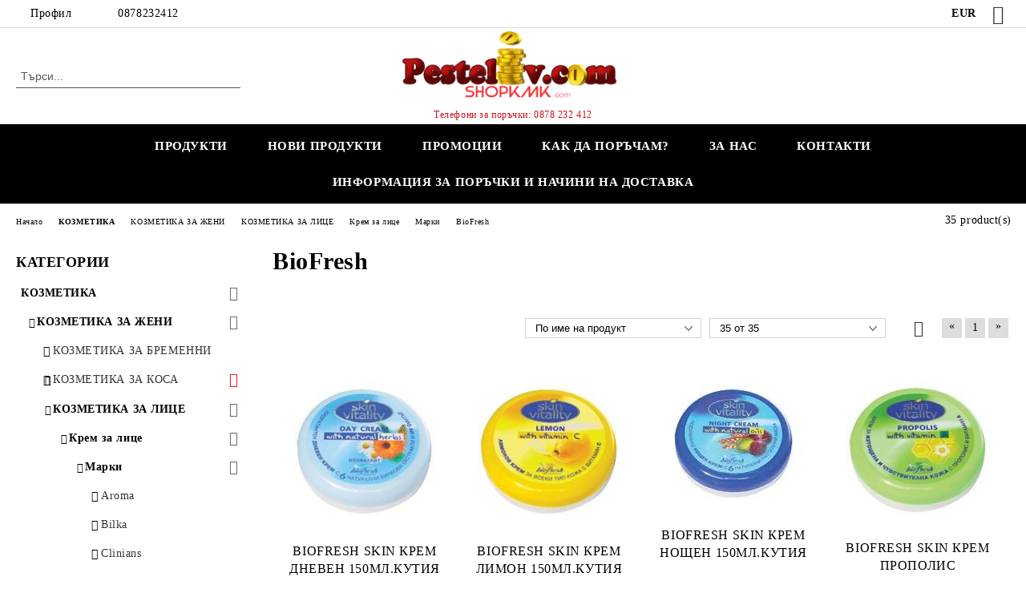

--- FILE ---
content_type: text/html; charset=utf-8
request_url: https://pesteliv.com/category/625/biofresh.html
body_size: 55791
content:
<!DOCTYPE html>
<html lang="bg">
<head>
	<meta http-equiv="Content-Type" content="text/html; charset=utf-8" />
<meta http-equiv="Content-Script-Type" content="text/javascript" />
<meta http-equiv="Content-Style-Type" content="text/css" />
<meta name="description" content="Само при нас ще намерите разнообразие от продукти на тема козметика, дамска и мъжка мода, аксеоари, всичко за бита. За поръчки: kirilkuzmanovet@abv.bg, 064 839506" />
<meta name="keywords" content="cosmetics, стоки за дома, дамска мода, козметика, парфюмерия, безплатна доставка" />

<link rel="icon" type="image/x-icon" href="/favicon.ico" />
<title>PESTELIV.COM | BioFresh  </title>
<link rel="canonical" href="https://pesteliv.com/category/625/biofresh.html" />

<link rel="stylesheet" type="text/css" href="/userfiles/css/css_100_882.css" />
<script type="text/javascript" src="/userfiles/css/js_100_180.js"></script>
<meta name="viewport" content="width=device-width, initial-scale=1" />
<link rel="alternate" type="application/rss+xml" title="Новини" href="/module.php?ModuleName=com.summercart.rss&amp;UILanguage=bg&amp;FeedType=News" />
<script type="text/javascript">
$(function(){
	$('.innerbox').colorbox({minWidth: 500, minHeight: 300, maxWidth: '90%', maxHeight: '96%'});
		var maxProducts = 7;
	var httpsDomain = 'https://pesteliv.com/';
	var searchUrl = '/search.html';
	var seeMoreText = 'вижте още';
	
	SC.Util.initQuickSearch(httpsDomain, maxProducts, searchUrl, seeMoreText);
	});

SC.storeRoot = 'https://pesteliv.com/';
SC.storeRootPath = '/';
SC.ML.PROVIDE_VALID_EMAIL = 'Трябва да предоставите валиден имейл адрес:';
SC.JSVersion = '';
</script>


		<script type="application/ld+json">
			{
				"@context": "https://schema.org",
				"@type": "BreadcrumbList",
				"itemListElement":
				[
					{
						"@type": "ListItem",
						"position": 1,
						"item":
						{
							"@id": "https://pesteliv.com/",
							"name": "Начало"
						}
					},
					{
						"@type": "ListItem",
						"position": 2,
						"item":
						{
							"@id": "https://pesteliv.com/category/446/kozmetika.html",
							"name": "КОЗМЕТИКА"
						}
					},
					{
						"@type": "ListItem",
						"position": 3,
						"item":
						{
							"@id": "https://pesteliv.com/category/655/kozmetika-za-zheni.html",
							"name": "КОЗМЕТИКА ЗА ЖЕНИ"
						}
					},
					{
						"@type": "ListItem",
						"position": 4,
						"item":
						{
							"@id": "https://pesteliv.com/category/125/kozmetika-za-litse.html",
							"name": "КОЗМЕТИКА ЗА ЛИЦЕ"
						}
					},
					{
						"@type": "ListItem",
						"position": 5,
						"item":
						{
							"@id": "https://pesteliv.com/category/187/krem-za-litse.html",
							"name": "Крем за лице"
						}
					},
					{
						"@type": "ListItem",
						"position": 6,
						"item":
						{
							"@id": "https://pesteliv.com/category/872/marki.html",
							"name": "Марки"
						}
					},
					{
						"@type": "ListItem",
						"position": 7,
						"item":
						{
							"@id": "https://pesteliv.com/category/625/biofresh.html",
							"name": "BioFresh"
						}
					}
				]
			}
		</script>





</head>

<body class="lang-bg dynamic-page dynamic-page-categories layout-50 layout-type-thin-wide products-per-row-4 " >


<div class="c-body-container js-body-container">
	<div class="c-body-container__sub">
		
		<header class="container c-header js-header-container">
						<div class="c-header__topline">
				<div class="c-header__topline-inner">
					<div class="c-header__profile js-header-login-section">
						<div class="c-header__profile-toggle-icon">Профил</div>
																								
												<div class="c-header__profile-dd">
							<a href="https://pesteliv.com/login.html" class="c-header__profile_link c-header__profile-login">Вход</a>
							<a href="https://pesteliv.com/register.html" class="c-header__profile_link c-header__profile-register">Регистрация</a>
						</div>
												
						<div class="c-header__phone-wrapper c-header__contacet-row">
							<a href="tel:0878232412" class="c-header__phone-number">0878232412</a>
						</div>
					</div>
					
					<div class="c-header__lang-currency-social">
												<div class="c-header__currency js-header-currency">
							<span class="c-header__currency-label">Валута</span>
							<div class="c_header__currency-selected">
								<span class="c-header__currency-code-wrapper"><span class="c_header__currency-selected-code">EUR</span></span>
							</div>
							<input type="hidden" name="CurrencyID" class="CurrencyID" id="js-selected-currencyid" value="2" />
							<ul id="currency-list" class="c-header__currency-list">
																<li class="c-header__currency-selector js-currency-selector " id="currencyId_7">BGN</li>
																<li class="c-header__currency-selector js-currency-selector selected" id="currencyId_2">EUR</li>
															</ul>
						</div>
												
												
						<div class="c-header__social-networks">
														<a class="c-header__social-icons social-network__fb" href="https://www.facebook.com/pesteliv.comShopKMK/" target="_blank" title="Facebook"></a>
																																																							</div>
					</div>
				</div>
			</div>
			
			<div class="c-header__standard">
				<div class="c-header__search js-header-search">
					<div class="c-header__search-advanced"><a class="c-header__search-advanced-link" href="/search.html?action=dmAdvancedSearch">Разширено търсене</a></div>
					<form action="/search.html" class="c-header_search_form js-header-search-form">
						<input type="text" class="c-header__search_input js-header-search-input" id="sbox" name="phrase" value="" placeholder="Търси..." />
						<span class="c-header__search-button"><input type="submit" value="Търси" class="c-header__search-button-submit" /></span>
					</form>
				</div>
				
				<h2 class="c-header__logo c-header__logo--is-image">
				<a class="c-header__logo-link" href="/">
					<img class="c-header__logo-image" src="/userfiles/logo/pesteliv.png" alt="Pesteliv.com" width="350" height="100" />									</a>
				<span class="c-header__slogan-text" style="font-size: 14pt;color: #c40f1e;">Телефони за поръчки: 0878 232 412  </span>				</h2>
				
				<div class="c-header__info">
										
										<div class="c-header__cart js-header-cart js-header-mini-cart-wrapper">
												<div class="c-header__cart-wrapper">
							<div class="c-header__cart--empty-icon"></div>
						</div>
												
											</div>
									</div>
			</div>
			
			<div class="c-header__mobile">
				<ul class="c-header__mobile-menu">
					<li class="c-header__mobile-menu-item mobile-menu-item-nav js-mobile-menu-toggle-nav">
						<span class="c-header__mobile-menu-icon"></span>
					</li>
					<li class="c-header__mobile-menu-item mobile-menu-item-search">
						<svg xmlns="http://www.w3.org/2000/svg" width="24.811" height="24.811" viewBox="0 0 21.811 21.811">
							<g id="search-outline" transform="translate(-63.25 -63.25)">
								<path id="Path_113" data-name="Path 113" d="M72.182,64a8.182,8.182,0,1,0,8.182,8.182A8.182,8.182,0,0,0,72.182,64Z" fill="none" stroke="#000" stroke-miterlimit="10" stroke-width="1.5"/>
								<path id="Path_114" data-name="Path 114" d="M338.29,338.29,344,344" transform="translate(-260.004 -260.004)" fill="none" stroke="#000" stroke-linecap="round" stroke-miterlimit="10" stroke-width="1.5"/>
							</g>
						</svg>
						<div class="c-header__search c-header__search--mobile">
							<form action="/search.html" class="c-header_search_form js-header-search-form">
								<input type="text" class="c-header__search_input c-header__search_input--mobile js-header-search-input" id="js-search-phrase" name="phrase" value="" placeholder="Търси..." />
								<span class="c-header__search-button"><input type="submit" value="Търси" class="c-header__search-button-submit" /></span>
							</form>
						</div>
					</li>
					<li class="c-header__standard-logo-section">
						<h2 class="c-header__logo c-header__logo--is-image">
						<a href="/" alt="Лого">
							<img class="c-header__logo-image" src="/userfiles/logo/pesteliv.png" alt="Pesteliv.com" width="350" height="100" />													</a>
						</h2>
					</li>
					<li class="c-header__mobile-menu-item is-mobile-cart">
												
																		<div id="mobile-cart" class="mobile-menu-item-cart js-mobile-menu-item-cart">
							<svg xmlns="http://www.w3.org/2000/svg" width="31" height="30" viewBox="0 0 31 30">
								<g id="cart-41" transform="translate(1.5 0.5)">
									<circle id="Ellipse_37" data-name="Ellipse 37" cx="1.847" cy="1.847" r="1.847" transform="translate(9.451 24.148)" fill="#000812"/>
									<path id="Ellipse_37_-_Outline" data-name="Ellipse 37 - Outline" d="M1.847-.5A2.347,2.347,0,1,1-.5,1.847,2.35,2.35,0,0,1,1.847-.5Zm0,3.695A1.347,1.347,0,1,0,.5,1.847,1.349,1.349,0,0,0,1.847,3.195Z" transform="translate(9.451 24.148)"/>
									<circle id="Ellipse_38" data-name="Ellipse 38" cx="1.847" cy="1.847" r="1.847" transform="translate(20.166 24.148)" fill="#000812"/>
									<path id="Ellipse_38_-_Outline" data-name="Ellipse 38 - Outline" d="M1.847-.5A2.347,2.347,0,1,1-.5,1.847,2.35,2.35,0,0,1,1.847-.5Zm0,3.695A1.347,1.347,0,1,0,.5,1.847,1.349,1.349,0,0,0,1.847,3.195Z" transform="translate(20.166 24.148)"/>
									<path id="Path_88" data-name="Path 88" d="M22.352,21.855H10.732a3.527,3.527,0,0,1-3.357-3.112L4.066,2.843H.709a1,1,0,0,1,0-2h4.17a1,1,0,0,1,.979.8l.877,4.215H26.709a1,1,0,0,1,.986,1.167L25.714,18.714l0,.02A3.529,3.529,0,0,1,22.352,21.855Zm-15.2-14L9.334,18.344l0,.016c.138.723.577,1.5,1.394,1.5h11.62c.814,0,1.253-.766,1.393-1.486L25.525,7.854Z" transform="translate(0 0)"/>
									<rect id="Rectangle_179" data-name="Rectangle 179" width="31" height="30" transform="translate(-1.5 -0.5)" fill="none"/>
								</g>
							</svg>
						</div>
												
																	</li>
				</ul>
			</div>
			<div class="c-mobile-holder"></div>
		</header><!-- header container -->
<main>
<div class="o-column c-layout-top o-layout--horizontal c-layout-top__sticky  js-layout-top">
	<div class="c-layout-wrapper c-layout-top__sticky-wrapper">
		<div class="o-box c-box-main-menu js-main-menu-box">
	<div class="c-mobile__close js-mobile-close-menu"></div>
	<div class="c-mobile__phone js-mobile-phone-content"></div>
	<div class="c-mobile__nav">
		<div class="c-mobile__nav-item is-menu js-mobile-toggle-menu is-active"><span>Меню</span></div>
		<div class="c-mobile__nav-item is-profile js-mobile-toggle-profile"><span>Профил</span></div>
		<div class="c-mobile__nav-item is-int js-mobile-toggle-int"><i class="js-mobile-current-flag"></i><span>Език</span></div>
	</div>
	
	<div class="o-box-content c-box-main-menu__content">
		<ul class="c-box-main-menu__list">
						<li class="menu-item-dropdown-menu c-box-main-menu__item js-box-main-menu__item has-submenus">
				<a href="#" title="Продукти" class="c-box-main-menu__item-link">
										Продукти
					<span class="c-box-main-menu__mobile-control js-mobile-control"><span>+</span></span>
				</a>
									<ul class="o-box-content c-box-dd-categories__subcategory-list js-box-dd-categories__subcategory-list">
			<li class="c-box-dd-categories__item js-box-dd-categories-item c-box-dd-categories__categoryid-446 has-submenus is-first   ">
			<a href="/category/446/kozmetika.html" class="c-box-dd-categories__subcategory-item-link noProducts is-parent">
				<span>КОЗМЕТИКА</span><span class="c-box-main-menu__mobile-control js-mobile-control"><span>+</span></span>
			</a>
			<ul class="o-box-content c-box-dd-categories__subcategory-list js-box-dd-categories__subcategory-list">
			<li class="c-box-dd-categories__item js-box-dd-categories-item c-box-dd-categories__categoryid-655 has-submenus is-first   ">
			<a href="/category/655/kozmetika-za-zheni.html" class="c-box-dd-categories__subcategory-item-link noProducts is-parent">
				<span>КОЗМЕТИКА ЗА ЖЕНИ</span><span class="c-box-main-menu__mobile-control js-mobile-control"><span>+</span></span>
			</a>
			<ul class="o-box-content c-box-dd-categories__subcategory-list js-box-dd-categories__subcategory-list">
			<li class="c-box-dd-categories__item js-box-dd-categories-item c-box-dd-categories__categoryid-881  is-first   ">
			<a href="/category/881/kozmetika-za-bremenni.html" class="c-box-dd-categories__subcategory-item-link noProducts ">
				<span>КОЗМЕТИКА ЗА БРЕМЕННИ</span><span class="c-box-main-menu__mobile-control js-mobile-control"><span>+</span></span>
			</a>
			
		</li>
			<li class="c-box-dd-categories__item js-box-dd-categories-item c-box-dd-categories__categoryid-128 has-submenus    ">
			<a href="/category/128/kozmetika-za-kosa.html" class="c-box-dd-categories__subcategory-item-link noProducts is-parent">
				<span>КОЗМЕТИКА ЗА КОСА</span><span class="c-box-main-menu__mobile-control js-mobile-control"><span>+</span></span>
			</a>
			<ul class="o-box-content c-box-dd-categories__subcategory-list js-box-dd-categories__subcategory-list">
			<li class="c-box-dd-categories__item js-box-dd-categories-item c-box-dd-categories__categoryid-166 has-submenus is-first   ">
			<a href="/category/166/shampoani-za-kosa.html" class="c-box-dd-categories__subcategory-item-link noProducts is-parent">
				<span>Шампоани за коса</span><span class="c-box-main-menu__mobile-control js-mobile-control"><span>+</span></span>
			</a>
			<ul class="o-box-content c-box-dd-categories__subcategory-list js-box-dd-categories__subcategory-list">
			<li class="c-box-dd-categories__item js-box-dd-categories-item c-box-dd-categories__categoryid-846 has-submenus is-first   ">
			<a href="/category/846/marki.html" class="c-box-dd-categories__subcategory-item-link hasProducts is-parent">
				<span>Марки</span><span class="c-box-main-menu__mobile-control js-mobile-control"><span>+</span></span>
			</a>
			<ul class="o-box-content c-box-dd-categories__subcategory-list js-box-dd-categories__subcategory-list">
			<li class="c-box-dd-categories__item js-box-dd-categories-item c-box-dd-categories__categoryid-535  is-first   ">
			<a href="/category/535/bilka.html" class="c-box-dd-categories__subcategory-item-link noProducts ">
				<span>Bilka</span><span class="c-box-main-menu__mobile-control js-mobile-control"><span>+</span></span>
			</a>
			
		</li>
			<li class="c-box-dd-categories__item js-box-dd-categories-item c-box-dd-categories__categoryid-544     ">
			<a href="/category/544/biofresh.html" class="c-box-dd-categories__subcategory-item-link noProducts ">
				<span>BioFresh</span><span class="c-box-main-menu__mobile-control js-mobile-control"><span>+</span></span>
			</a>
			
		</li>
			<li class="c-box-dd-categories__item js-box-dd-categories-item c-box-dd-categories__categoryid-540     ">
			<a href="/category/540/clear.html" class="c-box-dd-categories__subcategory-item-link noProducts ">
				<span>Clear</span><span class="c-box-main-menu__mobile-control js-mobile-control"><span>+</span></span>
			</a>
			
		</li>
			<li class="c-box-dd-categories__item js-box-dd-categories-item c-box-dd-categories__categoryid-532     ">
			<a href="/category/532/dove.html" class="c-box-dd-categories__subcategory-item-link noProducts ">
				<span>Dove</span><span class="c-box-main-menu__mobile-control js-mobile-control"><span>+</span></span>
			</a>
			
		</li>
			<li class="c-box-dd-categories__item js-box-dd-categories-item c-box-dd-categories__categoryid-527     ">
			<a href="/category/527/garnier.html" class="c-box-dd-categories__subcategory-item-link hasProducts ">
				<span>Garnier</span><span class="c-box-main-menu__mobile-control js-mobile-control"><span>+</span></span>
			</a>
			
		</li>
			<li class="c-box-dd-categories__item js-box-dd-categories-item c-box-dd-categories__categoryid-531     ">
			<a href="/category/531/h-s.html" class="c-box-dd-categories__subcategory-item-link noProducts ">
				<span>H&amp;S</span><span class="c-box-main-menu__mobile-control js-mobile-control"><span>+</span></span>
			</a>
			
		</li>
			<li class="c-box-dd-categories__item js-box-dd-categories-item c-box-dd-categories__categoryid-842     ">
			<a href="/category/842/lavena.html" class="c-box-dd-categories__subcategory-item-link hasProducts ">
				<span>Lavena</span><span class="c-box-main-menu__mobile-control js-mobile-control"><span>+</span></span>
			</a>
			
		</li>
			<li class="c-box-dd-categories__item js-box-dd-categories-item c-box-dd-categories__categoryid-526     ">
			<a href="/category/526/l-or-al.html" class="c-box-dd-categories__subcategory-item-link hasProducts ">
				<span>L`ORéAL</span><span class="c-box-main-menu__mobile-control js-mobile-control"><span>+</span></span>
			</a>
			
		</li>
			<li class="c-box-dd-categories__item js-box-dd-categories-item c-box-dd-categories__categoryid-811     ">
			<a href="/category/811/le-petit-olivier.html" class="c-box-dd-categories__subcategory-item-link hasProducts ">
				<span>Le Petit Olivier</span><span class="c-box-main-menu__mobile-control js-mobile-control"><span>+</span></span>
			</a>
			
		</li>
			<li class="c-box-dd-categories__item js-box-dd-categories-item c-box-dd-categories__categoryid-806     ">
			<a href="/category/806/le-petit-marseillais.html" class="c-box-dd-categories__subcategory-item-link hasProducts ">
				<span>Le Petit Marseillais </span><span class="c-box-main-menu__mobile-control js-mobile-control"><span>+</span></span>
			</a>
			
		</li>
			<li class="c-box-dd-categories__item js-box-dd-categories-item c-box-dd-categories__categoryid-539     ">
			<a href="/category/539/orzene.html" class="c-box-dd-categories__subcategory-item-link hasProducts ">
				<span>Orzene</span><span class="c-box-main-menu__mobile-control js-mobile-control"><span>+</span></span>
			</a>
			
		</li>
			<li class="c-box-dd-categories__item js-box-dd-categories-item c-box-dd-categories__categoryid-534     ">
			<a href="/category/534/palmolive.html" class="c-box-dd-categories__subcategory-item-link noProducts ">
				<span>Palmolive</span><span class="c-box-main-menu__mobile-control js-mobile-control"><span>+</span></span>
			</a>
			
		</li>
			<li class="c-box-dd-categories__item js-box-dd-categories-item c-box-dd-categories__categoryid-533     ">
			<a href="/category/533/pantene.html" class="c-box-dd-categories__subcategory-item-link noProducts ">
				<span>Pantene</span><span class="c-box-main-menu__mobile-control js-mobile-control"><span>+</span></span>
			</a>
			
		</li>
			<li class="c-box-dd-categories__item js-box-dd-categories-item c-box-dd-categories__categoryid-528     ">
			<a href="/category/528/nivea.html" class="c-box-dd-categories__subcategory-item-link noProducts ">
				<span>Nivea</span><span class="c-box-main-menu__mobile-control js-mobile-control"><span>+</span></span>
			</a>
			
		</li>
			<li class="c-box-dd-categories__item js-box-dd-categories-item c-box-dd-categories__categoryid-816     ">
			<a href="/category/816/syoss.html" class="c-box-dd-categories__subcategory-item-link hasProducts ">
				<span>Syoss </span><span class="c-box-main-menu__mobile-control js-mobile-control"><span>+</span></span>
			</a>
			
		</li>
			<li class="c-box-dd-categories__item js-box-dd-categories-item c-box-dd-categories__categoryid-529     ">
			<a href="/category/529/schauma.html" class="c-box-dd-categories__subcategory-item-link noProducts ">
				<span>Schauma</span><span class="c-box-main-menu__mobile-control js-mobile-control"><span>+</span></span>
			</a>
			
		</li>
			<li class="c-box-dd-categories__item js-box-dd-categories-item c-box-dd-categories__categoryid-538     ">
			<a href="/category/538/schwarzkopf.html" class="c-box-dd-categories__subcategory-item-link hasProducts ">
				<span>Schwarzkopf</span><span class="c-box-main-menu__mobile-control js-mobile-control"><span>+</span></span>
			</a>
			
		</li>
			<li class="c-box-dd-categories__item js-box-dd-categories-item c-box-dd-categories__categoryid-536     ">
			<a href="/category/536/zdrave.html" class="c-box-dd-categories__subcategory-item-link noProducts ">
				<span>Здраве</span><span class="c-box-main-menu__mobile-control js-mobile-control"><span>+</span></span>
			</a>
			
		</li>
			<li class="c-box-dd-categories__item js-box-dd-categories-item c-box-dd-categories__categoryid-537     ">
			<a href="/category/537/l-angelica.html" class="c-box-dd-categories__subcategory-item-link noProducts ">
				<span>L&#039;ANGELICA</span><span class="c-box-main-menu__mobile-control js-mobile-control"><span>+</span></span>
			</a>
			
		</li>
			<li class="c-box-dd-categories__item js-box-dd-categories-item c-box-dd-categories__categoryid-530     ">
			<a href="/category/530/wash-go.html" class="c-box-dd-categories__subcategory-item-link noProducts ">
				<span>WASH&amp;GO</span><span class="c-box-main-menu__mobile-control js-mobile-control"><span>+</span></span>
			</a>
			
		</li>
			<li class="c-box-dd-categories__item js-box-dd-categories-item c-box-dd-categories__categoryid-541 has-submenus    ">
			<a href="/category/541/drugi.html" class="c-box-dd-categories__subcategory-item-link noProducts is-parent">
				<span>Други</span><span class="c-box-main-menu__mobile-control js-mobile-control"><span>+</span></span>
			</a>
			<ul class="o-box-content c-box-dd-categories__subcategory-list js-box-dd-categories__subcategory-list">
			<li class="c-box-dd-categories__item js-box-dd-categories-item c-box-dd-categories__categoryid-552  is-first   ">
			<a href="/category/552/aroma-fresh.html" class="c-box-dd-categories__subcategory-item-link hasProducts ">
				<span>Aroma Fresh</span><span class="c-box-main-menu__mobile-control js-mobile-control"><span>+</span></span>
			</a>
			
		</li>
			<li class="c-box-dd-categories__item js-box-dd-categories-item c-box-dd-categories__categoryid-547     ">
			<a href="/category/547/afrodita.html" class="c-box-dd-categories__subcategory-item-link hasProducts ">
				<span>Афродита</span><span class="c-box-main-menu__mobile-control js-mobile-control"><span>+</span></span>
			</a>
			
		</li>
			<li class="c-box-dd-categories__item js-box-dd-categories-item c-box-dd-categories__categoryid-555     ">
			<a href="/category/555/venita.html" class="c-box-dd-categories__subcategory-item-link hasProducts ">
				<span>Venita</span><span class="c-box-main-menu__mobile-control js-mobile-control"><span>+</span></span>
			</a>
			
		</li>
			<li class="c-box-dd-categories__item js-box-dd-categories-item c-box-dd-categories__categoryid-548     ">
			<a href="/category/548/evterpa.html" class="c-box-dd-categories__subcategory-item-link noProducts ">
				<span>Евтерпа</span><span class="c-box-main-menu__mobile-control js-mobile-control"><span>+</span></span>
			</a>
			
		</li>
			<li class="c-box-dd-categories__item js-box-dd-categories-item c-box-dd-categories__categoryid-543     ">
			<a href="/category/543/kokona.html" class="c-box-dd-categories__subcategory-item-link hasProducts ">
				<span>KOKONA</span><span class="c-box-main-menu__mobile-control js-mobile-control"><span>+</span></span>
			</a>
			
		</li>
			<li class="c-box-dd-categories__item js-box-dd-categories-item c-box-dd-categories__categoryid-553     ">
			<a href="/category/553/medix.html" class="c-box-dd-categories__subcategory-item-link noProducts ">
				<span>Medix</span><span class="c-box-main-menu__mobile-control js-mobile-control"><span>+</span></span>
			</a>
			
		</li>
			<li class="c-box-dd-categories__item js-box-dd-categories-item c-box-dd-categories__categoryid-551     ">
			<a href="/category/551/nia-milva.html" class="c-box-dd-categories__subcategory-item-link noProducts ">
				<span>Ния-Милва</span><span class="c-box-main-menu__mobile-control js-mobile-control"><span>+</span></span>
			</a>
			
		</li>
			<li class="c-box-dd-categories__item js-box-dd-categories-item c-box-dd-categories__categoryid-546     ">
			<a href="/category/546/pantenol.html" class="c-box-dd-categories__subcategory-item-link noProducts ">
				<span>Pantenol</span><span class="c-box-main-menu__mobile-control js-mobile-control"><span>+</span></span>
			</a>
			
		</li>
			<li class="c-box-dd-categories__item js-box-dd-categories-item c-box-dd-categories__categoryid-550     ">
			<a href="/category/550/sara.html" class="c-box-dd-categories__subcategory-item-link hasProducts ">
				<span>Сара</span><span class="c-box-main-menu__mobile-control js-mobile-control"><span>+</span></span>
			</a>
			
		</li>
			<li class="c-box-dd-categories__item js-box-dd-categories-item c-box-dd-categories__categoryid-549     ">
			<a href="/category/549/saga.html" class="c-box-dd-categories__subcategory-item-link noProducts ">
				<span>Сага</span><span class="c-box-main-menu__mobile-control js-mobile-control"><span>+</span></span>
			</a>
			
		</li>
			<li class="c-box-dd-categories__item js-box-dd-categories-item c-box-dd-categories__categoryid-542     ">
			<a href="/category/542/teo.html" class="c-box-dd-categories__subcategory-item-link noProducts ">
				<span>Тео</span><span class="c-box-main-menu__mobile-control js-mobile-control"><span>+</span></span>
			</a>
			
		</li>
			<li class="c-box-dd-categories__item js-box-dd-categories-item c-box-dd-categories__categoryid-554     ">
			<a href="/category/554/vigorance.html" class="c-box-dd-categories__subcategory-item-link hasProducts ">
				<span>Vigorance</span><span class="c-box-main-menu__mobile-control js-mobile-control"><span>+</span></span>
			</a>
			
		</li>
			<li class="c-box-dd-categories__item js-box-dd-categories-item c-box-dd-categories__categoryid-843   is-last  ">
			<a href="/category/843/drugi.html" class="c-box-dd-categories__subcategory-item-link noProducts ">
				<span>Други</span><span class="c-box-main-menu__mobile-control js-mobile-control"><span>+</span></span>
			</a>
			
		</li>
	</ul>
		</li>
			<li class="c-box-dd-categories__item js-box-dd-categories-item c-box-dd-categories__categoryid-878     ">
			<a href="/category/878/yunsey.html" class="c-box-dd-categories__subcategory-item-link noProducts ">
				<span> YUNSEY</span><span class="c-box-main-menu__mobile-control js-mobile-control"><span>+</span></span>
			</a>
			
		</li>
			<li class="c-box-dd-categories__item js-box-dd-categories-item c-box-dd-categories__categoryid-930   is-last  ">
			<a href="/category/930/rosa-impex.html" class="c-box-dd-categories__subcategory-item-link noProducts ">
				<span>Rosa Impex</span><span class="c-box-main-menu__mobile-control js-mobile-control"><span>+</span></span>
			</a>
			
		</li>
	</ul>
		</li>
			<li class="c-box-dd-categories__item js-box-dd-categories-item c-box-dd-categories__categoryid-847 has-submenus  is-last  ">
			<a href="/category/847/tip-kosa.html" class="c-box-dd-categories__subcategory-item-link hasProducts is-parent">
				<span>Тип коса</span><span class="c-box-main-menu__mobile-control js-mobile-control"><span>+</span></span>
			</a>
			<ul class="o-box-content c-box-dd-categories__subcategory-list js-box-dd-categories__subcategory-list">
			<li class="c-box-dd-categories__item js-box-dd-categories-item c-box-dd-categories__categoryid-848  is-first   ">
			<a href="/category/848/suha-kosa.html" class="c-box-dd-categories__subcategory-item-link noProducts ">
				<span>Суха           коса</span><span class="c-box-main-menu__mobile-control js-mobile-control"><span>+</span></span>
			</a>
			
		</li>
			<li class="c-box-dd-categories__item js-box-dd-categories-item c-box-dd-categories__categoryid-849     ">
			<a href="/category/849/mazna-kosa.html" class="c-box-dd-categories__subcategory-item-link noProducts ">
				<span>Мазна      коса</span><span class="c-box-main-menu__mobile-control js-mobile-control"><span>+</span></span>
			</a>
			
		</li>
			<li class="c-box-dd-categories__item js-box-dd-categories-item c-box-dd-categories__categoryid-853     ">
			<a href="/category/853/blyasak.html" class="c-box-dd-categories__subcategory-item-link noProducts ">
				<span>Блясък </span><span class="c-box-main-menu__mobile-control js-mobile-control"><span>+</span></span>
			</a>
			
		</li>
			<li class="c-box-dd-categories__item js-box-dd-categories-item c-box-dd-categories__categoryid-852     ">
			<a href="/category/852/obem.html" class="c-box-dd-categories__subcategory-item-link noProducts ">
				<span>Обем</span><span class="c-box-main-menu__mobile-control js-mobile-control"><span>+</span></span>
			</a>
			
		</li>
			<li class="c-box-dd-categories__item js-box-dd-categories-item c-box-dd-categories__categoryid-859     ">
			<a href="/category/859/tanka-kosa.html" class="c-box-dd-categories__subcategory-item-link noProducts ">
				<span>Тънка коса</span><span class="c-box-main-menu__mobile-control js-mobile-control"><span>+</span></span>
			</a>
			
		</li>
			<li class="c-box-dd-categories__item js-box-dd-categories-item c-box-dd-categories__categoryid-850     ">
			<a href="/category/850/boyadisana-kosa.html" class="c-box-dd-categories__subcategory-item-link noProducts ">
				<span>Боядисана коса</span><span class="c-box-main-menu__mobile-control js-mobile-control"><span>+</span></span>
			</a>
			
		</li>
			<li class="c-box-dd-categories__item js-box-dd-categories-item c-box-dd-categories__categoryid-851     ">
			<a href="/category/851/protiv-parhot.html" class="c-box-dd-categories__subcategory-item-link noProducts ">
				<span>Против пърхот </span><span class="c-box-main-menu__mobile-control js-mobile-control"><span>+</span></span>
			</a>
			
		</li>
			<li class="c-box-dd-categories__item js-box-dd-categories-item c-box-dd-categories__categoryid-854     ">
			<a href="/category/854/vazstanovyavasht.html" class="c-box-dd-categories__subcategory-item-link noProducts ">
				<span>Възстановяващ </span><span class="c-box-main-menu__mobile-control js-mobile-control"><span>+</span></span>
			</a>
			
		</li>
			<li class="c-box-dd-categories__item js-box-dd-categories-item c-box-dd-categories__categoryid-855     ">
			<a href="/category/855/protiv-kosopad.html" class="c-box-dd-categories__subcategory-item-link noProducts ">
				<span>Против косопад </span><span class="c-box-main-menu__mobile-control js-mobile-control"><span>+</span></span>
			</a>
			
		</li>
			<li class="c-box-dd-categories__item js-box-dd-categories-item c-box-dd-categories__categoryid-856     ">
			<a href="/category/856/vseki-tip-kosa.html" class="c-box-dd-categories__subcategory-item-link noProducts ">
				<span>Всеки тип коса </span><span class="c-box-main-menu__mobile-control js-mobile-control"><span>+</span></span>
			</a>
			
		</li>
			<li class="c-box-dd-categories__item js-box-dd-categories-item c-box-dd-categories__categoryid-857     ">
			<a href="/category/857/iztoshtena-kosa.html" class="c-box-dd-categories__subcategory-item-link noProducts ">
				<span>Изтощена коса</span><span class="c-box-main-menu__mobile-control js-mobile-control"><span>+</span></span>
			</a>
			
		</li>
			<li class="c-box-dd-categories__item js-box-dd-categories-item c-box-dd-categories__categoryid-858   is-last  ">
			<a href="/category/858/normalna-kosa.html" class="c-box-dd-categories__subcategory-item-link noProducts ">
				<span>Нормална коса</span><span class="c-box-main-menu__mobile-control js-mobile-control"><span>+</span></span>
			</a>
			
		</li>
	</ul>
		</li>
	</ul>
		</li>
			<li class="c-box-dd-categories__item js-box-dd-categories-item c-box-dd-categories__categoryid-167 has-submenus    ">
			<a href="/category/167/balsami-za-kosa.html" class="c-box-dd-categories__subcategory-item-link noProducts is-parent">
				<span>Балсами за коса</span><span class="c-box-main-menu__mobile-control js-mobile-control"><span>+</span></span>
			</a>
			<ul class="o-box-content c-box-dd-categories__subcategory-list js-box-dd-categories__subcategory-list">
			<li class="c-box-dd-categories__item js-box-dd-categories-item c-box-dd-categories__categoryid-860 has-submenus is-first   ">
			<a href="/category/860/marki.html" class="c-box-dd-categories__subcategory-item-link hasProducts is-parent">
				<span>Марки</span><span class="c-box-main-menu__mobile-control js-mobile-control"><span>+</span></span>
			</a>
			<ul class="o-box-content c-box-dd-categories__subcategory-list js-box-dd-categories__subcategory-list">
			<li class="c-box-dd-categories__item js-box-dd-categories-item c-box-dd-categories__categoryid-557  is-first   ">
			<a href="/category/557/afrodita.html" class="c-box-dd-categories__subcategory-item-link hasProducts ">
				<span>Афродита</span><span class="c-box-main-menu__mobile-control js-mobile-control"><span>+</span></span>
			</a>
			
		</li>
			<li class="c-box-dd-categories__item js-box-dd-categories-item c-box-dd-categories__categoryid-558     ">
			<a href="/category/558/bilka.html" class="c-box-dd-categories__subcategory-item-link hasProducts ">
				<span>Bilka</span><span class="c-box-main-menu__mobile-control js-mobile-control"><span>+</span></span>
			</a>
			
		</li>
			<li class="c-box-dd-categories__item js-box-dd-categories-item c-box-dd-categories__categoryid-561     ">
			<a href="/category/561/deva.html" class="c-box-dd-categories__subcategory-item-link noProducts ">
				<span>Дева</span><span class="c-box-main-menu__mobile-control js-mobile-control"><span>+</span></span>
			</a>
			
		</li>
			<li class="c-box-dd-categories__item js-box-dd-categories-item c-box-dd-categories__categoryid-562     ">
			<a href="/category/562/evterpa.html" class="c-box-dd-categories__subcategory-item-link noProducts ">
				<span>Евтерпа</span><span class="c-box-main-menu__mobile-control js-mobile-control"><span>+</span></span>
			</a>
			
		</li>
			<li class="c-box-dd-categories__item js-box-dd-categories-item c-box-dd-categories__categoryid-559     ">
			<a href="/category/559/biofresh.html" class="c-box-dd-categories__subcategory-item-link noProducts ">
				<span>BioFresh</span><span class="c-box-main-menu__mobile-control js-mobile-control"><span>+</span></span>
			</a>
			
		</li>
			<li class="c-box-dd-categories__item js-box-dd-categories-item c-box-dd-categories__categoryid-560     ">
			<a href="/category/560/dove.html" class="c-box-dd-categories__subcategory-item-link hasProducts ">
				<span>Dove</span><span class="c-box-main-menu__mobile-control js-mobile-control"><span>+</span></span>
			</a>
			
		</li>
			<li class="c-box-dd-categories__item js-box-dd-categories-item c-box-dd-categories__categoryid-563     ">
			<a href="/category/563/garnier.html" class="c-box-dd-categories__subcategory-item-link hasProducts ">
				<span>Garnier</span><span class="c-box-main-menu__mobile-control js-mobile-control"><span>+</span></span>
			</a>
			
		</li>
			<li class="c-box-dd-categories__item js-box-dd-categories-item c-box-dd-categories__categoryid-567     ">
			<a href="/category/567/l-angelica.html" class="c-box-dd-categories__subcategory-item-link hasProducts ">
				<span>L&#039;ANGELICA</span><span class="c-box-main-menu__mobile-control js-mobile-control"><span>+</span></span>
			</a>
			
		</li>
			<li class="c-box-dd-categories__item js-box-dd-categories-item c-box-dd-categories__categoryid-568     ">
			<a href="/category/568/l-or-al.html" class="c-box-dd-categories__subcategory-item-link hasProducts ">
				<span>L`ORéAL</span><span class="c-box-main-menu__mobile-control js-mobile-control"><span>+</span></span>
			</a>
			
		</li>
			<li class="c-box-dd-categories__item js-box-dd-categories-item c-box-dd-categories__categoryid-570     ">
			<a href="/category/570/schauma.html" class="c-box-dd-categories__subcategory-item-link hasProducts ">
				<span>Schauma</span><span class="c-box-main-menu__mobile-control js-mobile-control"><span>+</span></span>
			</a>
			
		</li>
			<li class="c-box-dd-categories__item js-box-dd-categories-item c-box-dd-categories__categoryid-571     ">
			<a href="/category/571/schwarzkopf-gliss.html" class="c-box-dd-categories__subcategory-item-link hasProducts ">
				<span>Schwarzkopf Gliss</span><span class="c-box-main-menu__mobile-control js-mobile-control"><span>+</span></span>
			</a>
			
		</li>
			<li class="c-box-dd-categories__item js-box-dd-categories-item c-box-dd-categories__categoryid-572     ">
			<a href="/category/572/syoss.html" class="c-box-dd-categories__subcategory-item-link hasProducts ">
				<span>SYOSS</span><span class="c-box-main-menu__mobile-control js-mobile-control"><span>+</span></span>
			</a>
			
		</li>
			<li class="c-box-dd-categories__item js-box-dd-categories-item c-box-dd-categories__categoryid-566     ">
			<a href="/category/566/kokona.html" class="c-box-dd-categories__subcategory-item-link hasProducts ">
				<span>KOKONA</span><span class="c-box-main-menu__mobile-control js-mobile-control"><span>+</span></span>
			</a>
			
		</li>
			<li class="c-box-dd-categories__item js-box-dd-categories-item c-box-dd-categories__categoryid-569     ">
			<a href="/category/569/pantenol.html" class="c-box-dd-categories__subcategory-item-link noProducts ">
				<span>Pantenol</span><span class="c-box-main-menu__mobile-control js-mobile-control"><span>+</span></span>
			</a>
			
		</li>
			<li class="c-box-dd-categories__item js-box-dd-categories-item c-box-dd-categories__categoryid-808     ">
			<a href="/category/808/le-petit-marseillais.html" class="c-box-dd-categories__subcategory-item-link noProducts ">
				<span>Le Petit Marseillais</span><span class="c-box-main-menu__mobile-control js-mobile-control"><span>+</span></span>
			</a>
			
		</li>
			<li class="c-box-dd-categories__item js-box-dd-categories-item c-box-dd-categories__categoryid-573     ">
			<a href="/category/573/semi-di-lino.html" class="c-box-dd-categories__subcategory-item-link noProducts ">
				<span>SEMI DI LINO</span><span class="c-box-main-menu__mobile-control js-mobile-control"><span>+</span></span>
			</a>
			
		</li>
			<li class="c-box-dd-categories__item js-box-dd-categories-item c-box-dd-categories__categoryid-812     ">
			<a href="/category/812/le-petit-olivier.html" class="c-box-dd-categories__subcategory-item-link hasProducts ">
				<span>Le Petit Olivier</span><span class="c-box-main-menu__mobile-control js-mobile-control"><span>+</span></span>
			</a>
			
		</li>
			<li class="c-box-dd-categories__item js-box-dd-categories-item c-box-dd-categories__categoryid-818     ">
			<a href="/category/818/orzene.html" class="c-box-dd-categories__subcategory-item-link hasProducts ">
				<span>Orzene</span><span class="c-box-main-menu__mobile-control js-mobile-control"><span>+</span></span>
			</a>
			
		</li>
			<li class="c-box-dd-categories__item js-box-dd-categories-item c-box-dd-categories__categoryid-841   is-last  ">
			<a href="/category/841/drugi.html" class="c-box-dd-categories__subcategory-item-link noProducts ">
				<span>Други</span><span class="c-box-main-menu__mobile-control js-mobile-control"><span>+</span></span>
			</a>
			
		</li>
	</ul>
		</li>
			<li class="c-box-dd-categories__item js-box-dd-categories-item c-box-dd-categories__categoryid-861 has-submenus  is-last  ">
			<a href="/category/861/tip-kosa.html" class="c-box-dd-categories__subcategory-item-link hasProducts is-parent">
				<span>Тип коса</span><span class="c-box-main-menu__mobile-control js-mobile-control"><span>+</span></span>
			</a>
			<ul class="o-box-content c-box-dd-categories__subcategory-list js-box-dd-categories__subcategory-list">
			<li class="c-box-dd-categories__item js-box-dd-categories-item c-box-dd-categories__categoryid-862  is-first   ">
			<a href="/category/862/suha-kosa.html" class="c-box-dd-categories__subcategory-item-link noProducts ">
				<span>Суха коса</span><span class="c-box-main-menu__mobile-control js-mobile-control"><span>+</span></span>
			</a>
			
		</li>
			<li class="c-box-dd-categories__item js-box-dd-categories-item c-box-dd-categories__categoryid-863     ">
			<a href="/category/863/mazna.html" class="c-box-dd-categories__subcategory-item-link noProducts ">
				<span>Мазна</span><span class="c-box-main-menu__mobile-control js-mobile-control"><span>+</span></span>
			</a>
			
		</li>
			<li class="c-box-dd-categories__item js-box-dd-categories-item c-box-dd-categories__categoryid-864     ">
			<a href="/category/864/blyasak.html" class="c-box-dd-categories__subcategory-item-link noProducts ">
				<span>Блясък</span><span class="c-box-main-menu__mobile-control js-mobile-control"><span>+</span></span>
			</a>
			
		</li>
			<li class="c-box-dd-categories__item js-box-dd-categories-item c-box-dd-categories__categoryid-865     ">
			<a href="/category/865/obem.html" class="c-box-dd-categories__subcategory-item-link noProducts ">
				<span>Обем</span><span class="c-box-main-menu__mobile-control js-mobile-control"><span>+</span></span>
			</a>
			
		</li>
			<li class="c-box-dd-categories__item js-box-dd-categories-item c-box-dd-categories__categoryid-866     ">
			<a href="/category/866/tanka-kosa.html" class="c-box-dd-categories__subcategory-item-link hasProducts ">
				<span>Тънка коса</span><span class="c-box-main-menu__mobile-control js-mobile-control"><span>+</span></span>
			</a>
			
		</li>
			<li class="c-box-dd-categories__item js-box-dd-categories-item c-box-dd-categories__categoryid-867     ">
			<a href="/category/867/boyadisana-kosa.html" class="c-box-dd-categories__subcategory-item-link noProducts ">
				<span>Боядисана коса</span><span class="c-box-main-menu__mobile-control js-mobile-control"><span>+</span></span>
			</a>
			
		</li>
			<li class="c-box-dd-categories__item js-box-dd-categories-item c-box-dd-categories__categoryid-868     ">
			<a href="/category/868/vazstanovyavasht.html" class="c-box-dd-categories__subcategory-item-link noProducts ">
				<span>Възстановяващ </span><span class="c-box-main-menu__mobile-control js-mobile-control"><span>+</span></span>
			</a>
			
		</li>
			<li class="c-box-dd-categories__item js-box-dd-categories-item c-box-dd-categories__categoryid-869     ">
			<a href="/category/869/protiv-kosopad.html" class="c-box-dd-categories__subcategory-item-link noProducts ">
				<span>Против косопад</span><span class="c-box-main-menu__mobile-control js-mobile-control"><span>+</span></span>
			</a>
			
		</li>
			<li class="c-box-dd-categories__item js-box-dd-categories-item c-box-dd-categories__categoryid-870     ">
			<a href="/category/870/iztoshtena-kosa.html" class="c-box-dd-categories__subcategory-item-link noProducts ">
				<span>Изтощена коса </span><span class="c-box-main-menu__mobile-control js-mobile-control"><span>+</span></span>
			</a>
			
		</li>
			<li class="c-box-dd-categories__item js-box-dd-categories-item c-box-dd-categories__categoryid-871   is-last  ">
			<a href="/category/871/normalna-kosa.html" class="c-box-dd-categories__subcategory-item-link noProducts ">
				<span>Нормална коса </span><span class="c-box-main-menu__mobile-control js-mobile-control"><span>+</span></span>
			</a>
			
		</li>
	</ul>
		</li>
	</ul>
		</li>
			<li class="c-box-dd-categories__item js-box-dd-categories-item c-box-dd-categories__categoryid-168 has-submenus    ">
			<a href="/category/168/lak-za-kosa.html" class="c-box-dd-categories__subcategory-item-link noProducts is-parent">
				<span>Лак за коса</span><span class="c-box-main-menu__mobile-control js-mobile-control"><span>+</span></span>
			</a>
			<ul class="o-box-content c-box-dd-categories__subcategory-list js-box-dd-categories__subcategory-list">
			<li class="c-box-dd-categories__item js-box-dd-categories-item c-box-dd-categories__categoryid-577  is-first   ">
			<a href="/category/577/taft.html" class="c-box-dd-categories__subcategory-item-link noProducts ">
				<span>TAFT</span><span class="c-box-main-menu__mobile-control js-mobile-control"><span>+</span></span>
			</a>
			
		</li>
			<li class="c-box-dd-categories__item js-box-dd-categories-item c-box-dd-categories__categoryid-578     ">
			<a href="/category/578/wella.html" class="c-box-dd-categories__subcategory-item-link hasProducts ">
				<span>WELLA</span><span class="c-box-main-menu__mobile-control js-mobile-control"><span>+</span></span>
			</a>
			
		</li>
			<li class="c-box-dd-categories__item js-box-dd-categories-item c-box-dd-categories__categoryid-580     ">
			<a href="/category/580/nivea.html" class="c-box-dd-categories__subcategory-item-link noProducts ">
				<span>Nivea</span><span class="c-box-main-menu__mobile-control js-mobile-control"><span>+</span></span>
			</a>
			
		</li>
			<li class="c-box-dd-categories__item js-box-dd-categories-item c-box-dd-categories__categoryid-574     ">
			<a href="/category/574/garnier.html" class="c-box-dd-categories__subcategory-item-link hasProducts ">
				<span>Garnier</span><span class="c-box-main-menu__mobile-control js-mobile-control"><span>+</span></span>
			</a>
			
		</li>
			<li class="c-box-dd-categories__item js-box-dd-categories-item c-box-dd-categories__categoryid-575     ">
			<a href="/category/575/intesa.html" class="c-box-dd-categories__subcategory-item-link noProducts ">
				<span>Intesa</span><span class="c-box-main-menu__mobile-control js-mobile-control"><span>+</span></span>
			</a>
			
		</li>
			<li class="c-box-dd-categories__item js-box-dd-categories-item c-box-dd-categories__categoryid-576     ">
			<a href="/category/576/profesional-touch.html" class="c-box-dd-categories__subcategory-item-link noProducts ">
				<span>PROFESIONAL TOUCH</span><span class="c-box-main-menu__mobile-control js-mobile-control"><span>+</span></span>
			</a>
			
		</li>
			<li class="c-box-dd-categories__item js-box-dd-categories-item c-box-dd-categories__categoryid-579     ">
			<a href="/category/579/drugi.html" class="c-box-dd-categories__subcategory-item-link noProducts ">
				<span>Други</span><span class="c-box-main-menu__mobile-control js-mobile-control"><span>+</span></span>
			</a>
			
		</li>
			<li class="c-box-dd-categories__item js-box-dd-categories-item c-box-dd-categories__categoryid-817   is-last  ">
			<a href="/category/817/syoss.html" class="c-box-dd-categories__subcategory-item-link hasProducts ">
				<span>Syoss </span><span class="c-box-main-menu__mobile-control js-mobile-control"><span>+</span></span>
			</a>
			
		</li>
	</ul>
		</li>
			<li class="c-box-dd-categories__item js-box-dd-categories-item c-box-dd-categories__categoryid-169 has-submenus    ">
			<a href="/category/169/pyana-za-kosa.html" class="c-box-dd-categories__subcategory-item-link noProducts is-parent">
				<span>Пяна за коса</span><span class="c-box-main-menu__mobile-control js-mobile-control"><span>+</span></span>
			</a>
			<ul class="o-box-content c-box-dd-categories__subcategory-list js-box-dd-categories__subcategory-list">
			<li class="c-box-dd-categories__item js-box-dd-categories-item c-box-dd-categories__categoryid-581  is-first   ">
			<a href="/category/581/nivea.html" class="c-box-dd-categories__subcategory-item-link hasProducts ">
				<span>Nivea</span><span class="c-box-main-menu__mobile-control js-mobile-control"><span>+</span></span>
			</a>
			
		</li>
			<li class="c-box-dd-categories__item js-box-dd-categories-item c-box-dd-categories__categoryid-583     ">
			<a href="/category/583/syoss.html" class="c-box-dd-categories__subcategory-item-link noProducts ">
				<span>SYOSS</span><span class="c-box-main-menu__mobile-control js-mobile-control"><span>+</span></span>
			</a>
			
		</li>
			<li class="c-box-dd-categories__item js-box-dd-categories-item c-box-dd-categories__categoryid-585     ">
			<a href="/category/585/wella.html" class="c-box-dd-categories__subcategory-item-link noProducts ">
				<span>WELLA</span><span class="c-box-main-menu__mobile-control js-mobile-control"><span>+</span></span>
			</a>
			
		</li>
			<li class="c-box-dd-categories__item js-box-dd-categories-item c-box-dd-categories__categoryid-586     ">
			<a href="/category/586/yunsey.html" class="c-box-dd-categories__subcategory-item-link noProducts ">
				<span>Yunsey</span><span class="c-box-main-menu__mobile-control js-mobile-control"><span>+</span></span>
			</a>
			
		</li>
			<li class="c-box-dd-categories__item js-box-dd-categories-item c-box-dd-categories__categoryid-582     ">
			<a href="/category/582/profesional-touch.html" class="c-box-dd-categories__subcategory-item-link noProducts ">
				<span>PROFESIONAL TOUCH</span><span class="c-box-main-menu__mobile-control js-mobile-control"><span>+</span></span>
			</a>
			
		</li>
			<li class="c-box-dd-categories__item js-box-dd-categories-item c-box-dd-categories__categoryid-584     ">
			<a href="/category/584/taft.html" class="c-box-dd-categories__subcategory-item-link noProducts ">
				<span>TAFT</span><span class="c-box-main-menu__mobile-control js-mobile-control"><span>+</span></span>
			</a>
			
		</li>
			<li class="c-box-dd-categories__item js-box-dd-categories-item c-box-dd-categories__categoryid-587   is-last  ">
			<a href="/category/587/drugi.html" class="c-box-dd-categories__subcategory-item-link noProducts ">
				<span>Други</span><span class="c-box-main-menu__mobile-control js-mobile-control"><span>+</span></span>
			</a>
			
		</li>
	</ul>
		</li>
			<li class="c-box-dd-categories__item js-box-dd-categories-item c-box-dd-categories__categoryid-170 has-submenus    ">
			<a href="/category/170/gel-za-kosa.html" class="c-box-dd-categories__subcategory-item-link noProducts is-parent">
				<span>Гел за коса</span><span class="c-box-main-menu__mobile-control js-mobile-control"><span>+</span></span>
			</a>
			<ul class="o-box-content c-box-dd-categories__subcategory-list js-box-dd-categories__subcategory-list">
			<li class="c-box-dd-categories__item js-box-dd-categories-item c-box-dd-categories__categoryid-588  is-first   ">
			<a href="/category/588/profesional-touch.html" class="c-box-dd-categories__subcategory-item-link noProducts ">
				<span>PROFESIONAL TOUCH</span><span class="c-box-main-menu__mobile-control js-mobile-control"><span>+</span></span>
			</a>
			
		</li>
			<li class="c-box-dd-categories__item js-box-dd-categories-item c-box-dd-categories__categoryid-589     ">
			<a href="/category/589/taft.html" class="c-box-dd-categories__subcategory-item-link noProducts ">
				<span>TAFT</span><span class="c-box-main-menu__mobile-control js-mobile-control"><span>+</span></span>
			</a>
			
		</li>
			<li class="c-box-dd-categories__item js-box-dd-categories-item c-box-dd-categories__categoryid-590   is-last  ">
			<a href="/category/590/evterpa.html" class="c-box-dd-categories__subcategory-item-link hasProducts ">
				<span>Евтерпа</span><span class="c-box-main-menu__mobile-control js-mobile-control"><span>+</span></span>
			</a>
			
		</li>
	</ul>
		</li>
			<li class="c-box-dd-categories__item js-box-dd-categories-item c-box-dd-categories__categoryid-171 has-submenus    ">
			<a href="/category/171/maska-za-kosa.html" class="c-box-dd-categories__subcategory-item-link noProducts is-parent">
				<span>Маска за коса</span><span class="c-box-main-menu__mobile-control js-mobile-control"><span>+</span></span>
			</a>
			<ul class="o-box-content c-box-dd-categories__subcategory-list js-box-dd-categories__subcategory-list">
			<li class="c-box-dd-categories__item js-box-dd-categories-item c-box-dd-categories__categoryid-618  is-first   ">
			<a href="/category/618/afrodita.html" class="c-box-dd-categories__subcategory-item-link hasProducts ">
				<span>AFRODITA</span><span class="c-box-main-menu__mobile-control js-mobile-control"><span>+</span></span>
			</a>
			
		</li>
			<li class="c-box-dd-categories__item js-box-dd-categories-item c-box-dd-categories__categoryid-620     ">
			<a href="/category/620/bilka.html" class="c-box-dd-categories__subcategory-item-link noProducts ">
				<span>BILKA</span><span class="c-box-main-menu__mobile-control js-mobile-control"><span>+</span></span>
			</a>
			
		</li>
			<li class="c-box-dd-categories__item js-box-dd-categories-item c-box-dd-categories__categoryid-614     ">
			<a href="/category/614/schwarzkopf.html" class="c-box-dd-categories__subcategory-item-link hasProducts ">
				<span>SCHWARZKOPF</span><span class="c-box-main-menu__mobile-control js-mobile-control"><span>+</span></span>
			</a>
			
		</li>
			<li class="c-box-dd-categories__item js-box-dd-categories-item c-box-dd-categories__categoryid-616     ">
			<a href="/category/616/kokona.html" class="c-box-dd-categories__subcategory-item-link noProducts ">
				<span>KOKONA</span><span class="c-box-main-menu__mobile-control js-mobile-control"><span>+</span></span>
			</a>
			
		</li>
			<li class="c-box-dd-categories__item js-box-dd-categories-item c-box-dd-categories__categoryid-617     ">
			<a href="/category/617/mil-mil.html" class="c-box-dd-categories__subcategory-item-link noProducts ">
				<span>Mil Mil</span><span class="c-box-main-menu__mobile-control js-mobile-control"><span>+</span></span>
			</a>
			
		</li>
			<li class="c-box-dd-categories__item js-box-dd-categories-item c-box-dd-categories__categoryid-619     ">
			<a href="/category/619/lorys.html" class="c-box-dd-categories__subcategory-item-link hasProducts ">
				<span>LORYS</span><span class="c-box-main-menu__mobile-control js-mobile-control"><span>+</span></span>
			</a>
			
		</li>
			<li class="c-box-dd-categories__item js-box-dd-categories-item c-box-dd-categories__categoryid-807     ">
			<a href="/category/807/le-petit-marseillais.html" class="c-box-dd-categories__subcategory-item-link hasProducts ">
				<span>Le Petit Marseillais</span><span class="c-box-main-menu__mobile-control js-mobile-control"><span>+</span></span>
			</a>
			
		</li>
			<li class="c-box-dd-categories__item js-box-dd-categories-item c-box-dd-categories__categoryid-813     ">
			<a href="/category/813/le-petit-olivier.html" class="c-box-dd-categories__subcategory-item-link hasProducts ">
				<span>Le Petit Olivier</span><span class="c-box-main-menu__mobile-control js-mobile-control"><span>+</span></span>
			</a>
			
		</li>
			<li class="c-box-dd-categories__item js-box-dd-categories-item c-box-dd-categories__categoryid-819     ">
			<a href="/category/819/orzene.html" class="c-box-dd-categories__subcategory-item-link hasProducts ">
				<span>Orzene</span><span class="c-box-main-menu__mobile-control js-mobile-control"><span>+</span></span>
			</a>
			
		</li>
			<li class="c-box-dd-categories__item js-box-dd-categories-item c-box-dd-categories__categoryid-623     ">
			<a href="/category/623/drugi.html" class="c-box-dd-categories__subcategory-item-link noProducts ">
				<span>ДРУГИ</span><span class="c-box-main-menu__mobile-control js-mobile-control"><span>+</span></span>
			</a>
			
		</li>
			<li class="c-box-dd-categories__item js-box-dd-categories-item c-box-dd-categories__categoryid-891   is-last  ">
			<a href="/category/891/l-oreal.html" class="c-box-dd-categories__subcategory-item-link hasProducts ">
				<span>L&#039;Oreal </span><span class="c-box-main-menu__mobile-control js-mobile-control"><span>+</span></span>
			</a>
			
		</li>
	</ul>
		</li>
			<li class="c-box-dd-categories__item js-box-dd-categories-item c-box-dd-categories__categoryid-172     ">
			<a href="/category/172/kristali.html" class="c-box-dd-categories__subcategory-item-link noProducts ">
				<span>Кристали</span><span class="c-box-main-menu__mobile-control js-mobile-control"><span>+</span></span>
			</a>
			
		</li>
			<li class="c-box-dd-categories__item js-box-dd-categories-item c-box-dd-categories__categoryid-173     ">
			<a href="/category/173/produkti-za-kadrene.html" class="c-box-dd-categories__subcategory-item-link noProducts ">
				<span>Продукти за къдрене</span><span class="c-box-main-menu__mobile-control js-mobile-control"><span>+</span></span>
			</a>
			
		</li>
			<li class="c-box-dd-categories__item js-box-dd-categories-item c-box-dd-categories__categoryid-204     ">
			<a href="/category/204/vaksa-za-kosa.html" class="c-box-dd-categories__subcategory-item-link noProducts ">
				<span>Вакса за коса</span><span class="c-box-main-menu__mobile-control js-mobile-control"><span>+</span></span>
			</a>
			
		</li>
			<li class="c-box-dd-categories__item js-box-dd-categories-item c-box-dd-categories__categoryid-215     ">
			<a href="/category/215/losion-tonik-za-kosa.html" class="c-box-dd-categories__subcategory-item-link noProducts ">
				<span>Лосион / Тоник за коса</span><span class="c-box-main-menu__mobile-control js-mobile-control"><span>+</span></span>
			</a>
			
		</li>
			<li class="c-box-dd-categories__item js-box-dd-categories-item c-box-dd-categories__categoryid-253     ">
			<a href="/category/253/sprey-za-kosa.html" class="c-box-dd-categories__subcategory-item-link noProducts ">
				<span>Спрей за коса</span><span class="c-box-main-menu__mobile-control js-mobile-control"><span>+</span></span>
			</a>
			
		</li>
			<li class="c-box-dd-categories__item js-box-dd-categories-item c-box-dd-categories__categoryid-321     ">
			<a href="/category/321/balsam-otsvetitel.html" class="c-box-dd-categories__subcategory-item-link noProducts ">
				<span>Балсам оцветител</span><span class="c-box-main-menu__mobile-control js-mobile-control"><span>+</span></span>
			</a>
			
		</li>
			<li class="c-box-dd-categories__item js-box-dd-categories-item c-box-dd-categories__categoryid-460     ">
			<a href="/category/460/ampuli-za-kosa.html" class="c-box-dd-categories__subcategory-item-link noProducts ">
				<span>Ампули за коса</span><span class="c-box-main-menu__mobile-control js-mobile-control"><span>+</span></span>
			</a>
			
		</li>
			<li class="c-box-dd-categories__item js-box-dd-categories-item c-box-dd-categories__categoryid-129 has-submenus    ">
			<a href="/category/129/boya-za-kosa.html" class="c-box-dd-categories__subcategory-item-link noProducts is-parent">
				<span>БОЯ ЗА КОСА</span><span class="c-box-main-menu__mobile-control js-mobile-control"><span>+</span></span>
			</a>
			<ul class="o-box-content c-box-dd-categories__subcategory-list js-box-dd-categories__subcategory-list">
			<li class="c-box-dd-categories__item js-box-dd-categories-item c-box-dd-categories__categoryid-179  is-first   ">
			<a href="/category/179/excell.html" class="c-box-dd-categories__subcategory-item-link hasProducts ">
				<span>EXCELL</span><span class="c-box-main-menu__mobile-control js-mobile-control"><span>+</span></span>
			</a>
			
		</li>
			<li class="c-box-dd-categories__item js-box-dd-categories-item c-box-dd-categories__categoryid-178     ">
			<a href="/category/178/garnier.html" class="c-box-dd-categories__subcategory-item-link noProducts ">
				<span>Garnier</span><span class="c-box-main-menu__mobile-control js-mobile-control"><span>+</span></span>
			</a>
			
		</li>
			<li class="c-box-dd-categories__item js-box-dd-categories-item c-box-dd-categories__categoryid-180     ">
			<a href="/category/180/kasting.html" class="c-box-dd-categories__subcategory-item-link noProducts ">
				<span>Кастинг</span><span class="c-box-main-menu__mobile-control js-mobile-control"><span>+</span></span>
			</a>
			
		</li>
			<li class="c-box-dd-categories__item js-box-dd-categories-item c-box-dd-categories__categoryid-844     ">
			<a href="/category/844/color-time.html" class="c-box-dd-categories__subcategory-item-link hasProducts ">
				<span>Color Time</span><span class="c-box-main-menu__mobile-control js-mobile-control"><span>+</span></span>
			</a>
			
		</li>
			<li class="c-box-dd-categories__item js-box-dd-categories-item c-box-dd-categories__categoryid-186     ">
			<a href="/category/186/vizazh.html" class="c-box-dd-categories__subcategory-item-link hasProducts ">
				<span>Визаж</span><span class="c-box-main-menu__mobile-control js-mobile-control"><span>+</span></span>
			</a>
			
		</li>
			<li class="c-box-dd-categories__item js-box-dd-categories-item c-box-dd-categories__categoryid-184     ">
			<a href="/category/184/palette.html" class="c-box-dd-categories__subcategory-item-link hasProducts ">
				<span>PALETTE</span><span class="c-box-main-menu__mobile-control js-mobile-control"><span>+</span></span>
			</a>
			
		</li>
			<li class="c-box-dd-categories__item js-box-dd-categories-item c-box-dd-categories__categoryid-177     ">
			<a href="/category/177/aroma-kolor.html" class="c-box-dd-categories__subcategory-item-link noProducts ">
				<span>Арома Колор</span><span class="c-box-main-menu__mobile-control js-mobile-control"><span>+</span></span>
			</a>
			
		</li>
			<li class="c-box-dd-categories__item js-box-dd-categories-item c-box-dd-categories__categoryid-175     ">
			<a href="/category/175/byuti.html" class="c-box-dd-categories__subcategory-item-link noProducts ">
				<span>Бюти</span><span class="c-box-main-menu__mobile-control js-mobile-control"><span>+</span></span>
			</a>
			
		</li>
			<li class="c-box-dd-categories__item js-box-dd-categories-item c-box-dd-categories__categoryid-181     ">
			<a href="/category/181/londa.html" class="c-box-dd-categories__subcategory-item-link noProducts ">
				<span>Лонда</span><span class="c-box-main-menu__mobile-control js-mobile-control"><span>+</span></span>
			</a>
			
		</li>
			<li class="c-box-dd-categories__item js-box-dd-categories-item c-box-dd-categories__categoryid-182     ">
			<a href="/category/182/prestizh.html" class="c-box-dd-categories__subcategory-item-link noProducts ">
				<span>Престиж</span><span class="c-box-main-menu__mobile-control js-mobile-control"><span>+</span></span>
			</a>
			
		</li>
			<li class="c-box-dd-categories__item js-box-dd-categories-item c-box-dd-categories__categoryid-183     ">
			<a href="/category/183/rubela.html" class="c-box-dd-categories__subcategory-item-link noProducts ">
				<span>Рубела</span><span class="c-box-main-menu__mobile-control js-mobile-control"><span>+</span></span>
			</a>
			
		</li>
			<li class="c-box-dd-categories__item js-box-dd-categories-item c-box-dd-categories__categoryid-185     ">
			<a href="/category/185/syoss.html" class="c-box-dd-categories__subcategory-item-link hasProducts ">
				<span>SYOSS</span><span class="c-box-main-menu__mobile-control js-mobile-control"><span>+</span></span>
			</a>
			
		</li>
			<li class="c-box-dd-categories__item js-box-dd-categories-item c-box-dd-categories__categoryid-213     ">
			<a href="/category/213/kana.html" class="c-box-dd-categories__subcategory-item-link noProducts ">
				<span>Къна</span><span class="c-box-main-menu__mobile-control js-mobile-control"><span>+</span></span>
			</a>
			
		</li>
			<li class="c-box-dd-categories__item js-box-dd-categories-item c-box-dd-categories__categoryid-251     ">
			<a href="/category/251/elea.html" class="c-box-dd-categories__subcategory-item-link noProducts ">
				<span>Елеа</span><span class="c-box-main-menu__mobile-control js-mobile-control"><span>+</span></span>
			</a>
			
		</li>
			<li class="c-box-dd-categories__item js-box-dd-categories-item c-box-dd-categories__categoryid-252     ">
			<a href="/category/252/izrusiteli-i-obeztsvetiteli.html" class="c-box-dd-categories__subcategory-item-link noProducts ">
				<span>Изрусители и обезцветители</span><span class="c-box-main-menu__mobile-control js-mobile-control"><span>+</span></span>
			</a>
			
		</li>
			<li class="c-box-dd-categories__item js-box-dd-categories-item c-box-dd-categories__categoryid-928     ">
			<a href="/category/928/galant.html" class="c-box-dd-categories__subcategory-item-link noProducts ">
				<span>Galant</span><span class="c-box-main-menu__mobile-control js-mobile-control"><span>+</span></span>
			</a>
			
		</li>
			<li class="c-box-dd-categories__item js-box-dd-categories-item c-box-dd-categories__categoryid-929   is-last  ">
			<a href="/category/929/vis-s-prestige-deluxe.html" class="c-box-dd-categories__subcategory-item-link noProducts ">
				<span>Vis`s Prestige Deluxe</span><span class="c-box-main-menu__mobile-control js-mobile-control"><span>+</span></span>
			</a>
			
		</li>
	</ul>
		</li>
			<li class="c-box-dd-categories__item js-box-dd-categories-item c-box-dd-categories__categoryid-820 has-submenus    ">
			<a href="/category/820/profesionalni-produkti-za-kosa.html" class="c-box-dd-categories__subcategory-item-link noProducts is-parent">
				<span>Професионални продукти за коса</span><span class="c-box-main-menu__mobile-control js-mobile-control"><span>+</span></span>
			</a>
			<ul class="o-box-content c-box-dd-categories__subcategory-list js-box-dd-categories__subcategory-list">
			<li class="c-box-dd-categories__item js-box-dd-categories-item c-box-dd-categories__categoryid-821  is-first   ">
			<a href="/category/821/yunsey.html" class="c-box-dd-categories__subcategory-item-link noProducts ">
				<span>YUNSEY</span><span class="c-box-main-menu__mobile-control js-mobile-control"><span>+</span></span>
			</a>
			
		</li>
			<li class="c-box-dd-categories__item js-box-dd-categories-item c-box-dd-categories__categoryid-822     ">
			<a href="/category/822/keratin-complex.html" class="c-box-dd-categories__subcategory-item-link hasProducts ">
				<span>Keratin Complex</span><span class="c-box-main-menu__mobile-control js-mobile-control"><span>+</span></span>
			</a>
			
		</li>
			<li class="c-box-dd-categories__item js-box-dd-categories-item c-box-dd-categories__categoryid-823     ">
			<a href="/category/823/plus-33.html" class="c-box-dd-categories__subcategory-item-link hasProducts ">
				<span>Plus 33</span><span class="c-box-main-menu__mobile-control js-mobile-control"><span>+</span></span>
			</a>
			
		</li>
			<li class="c-box-dd-categories__item js-box-dd-categories-item c-box-dd-categories__categoryid-824     ">
			<a href="/category/824/macadamia-oil-complex.html" class="c-box-dd-categories__subcategory-item-link hasProducts ">
				<span>Macadamia Oil Complex</span><span class="c-box-main-menu__mobile-control js-mobile-control"><span>+</span></span>
			</a>
			
		</li>
			<li class="c-box-dd-categories__item js-box-dd-categories-item c-box-dd-categories__categoryid-825   is-last  ">
			<a href="/category/825/coconut.html" class="c-box-dd-categories__subcategory-item-link noProducts ">
				<span>&quot;Coconut&quot;</span><span class="c-box-main-menu__mobile-control js-mobile-control"><span>+</span></span>
			</a>
			
		</li>
	</ul>
		</li>
			<li class="c-box-dd-categories__item js-box-dd-categories-item c-box-dd-categories__categoryid-912     ">
			<a href="/category/912/guma.html" class="c-box-dd-categories__subcategory-item-link hasProducts ">
				<span>ГУМА</span><span class="c-box-main-menu__mobile-control js-mobile-control"><span>+</span></span>
			</a>
			
		</li>
			<li class="c-box-dd-categories__item js-box-dd-categories-item c-box-dd-categories__categoryid-913   is-last  ">
			<a href="/category/913/pasta.html" class="c-box-dd-categories__subcategory-item-link hasProducts ">
				<span>Паста</span><span class="c-box-main-menu__mobile-control js-mobile-control"><span>+</span></span>
			</a>
			
		</li>
	</ul>
		</li>
			<li class="c-box-dd-categories__item js-box-dd-categories-item c-box-dd-categories__categoryid-125 has-submenus    ">
			<a href="/category/125/kozmetika-za-litse.html" class="c-box-dd-categories__subcategory-item-link noProducts is-parent">
				<span>КОЗМЕТИКА ЗА ЛИЦЕ</span><span class="c-box-main-menu__mobile-control js-mobile-control"><span>+</span></span>
			</a>
			<ul class="o-box-content c-box-dd-categories__subcategory-list js-box-dd-categories__subcategory-list">
			<li class="c-box-dd-categories__item js-box-dd-categories-item c-box-dd-categories__categoryid-187 has-submenus is-first   ">
			<a href="/category/187/krem-za-litse.html" class="c-box-dd-categories__subcategory-item-link noProducts is-parent">
				<span>Крем за лице</span><span class="c-box-main-menu__mobile-control js-mobile-control"><span>+</span></span>
			</a>
			<ul class="o-box-content c-box-dd-categories__subcategory-list js-box-dd-categories__subcategory-list">
			<li class="c-box-dd-categories__item js-box-dd-categories-item c-box-dd-categories__categoryid-872 has-submenus is-first  is-open ">
			<a href="/category/872/marki.html" class="c-box-dd-categories__subcategory-item-link hasProducts is-parent">
				<span>Марки</span><span class="c-box-main-menu__mobile-control js-mobile-control"><span>+</span></span>
			</a>
			<ul class="o-box-content c-box-dd-categories__subcategory-list js-box-dd-categories__subcategory-list">
			<li class="c-box-dd-categories__item js-box-dd-categories-item c-box-dd-categories__categoryid-626  is-first   ">
			<a href="/category/626/aroma.html" class="c-box-dd-categories__subcategory-item-link noProducts ">
				<span>Aroma</span><span class="c-box-main-menu__mobile-control js-mobile-control"><span>+</span></span>
			</a>
			
		</li>
			<li class="c-box-dd-categories__item js-box-dd-categories-item c-box-dd-categories__categoryid-624     ">
			<a href="/category/624/bilka.html" class="c-box-dd-categories__subcategory-item-link noProducts ">
				<span>Bilka</span><span class="c-box-main-menu__mobile-control js-mobile-control"><span>+</span></span>
			</a>
			
		</li>
			<li class="c-box-dd-categories__item js-box-dd-categories-item c-box-dd-categories__categoryid-628     ">
			<a href="/category/628/clinians.html" class="c-box-dd-categories__subcategory-item-link hasProducts ">
				<span>Clinians</span><span class="c-box-main-menu__mobile-control js-mobile-control"><span>+</span></span>
			</a>
			
		</li>
			<li class="c-box-dd-categories__item js-box-dd-categories-item c-box-dd-categories__categoryid-627     ">
			<a href="/category/627/garnier.html" class="c-box-dd-categories__subcategory-item-link hasProducts ">
				<span>Garnier</span><span class="c-box-main-menu__mobile-control js-mobile-control"><span>+</span></span>
			</a>
			
		</li>
			<li class="c-box-dd-categories__item js-box-dd-categories-item c-box-dd-categories__categoryid-625     is-current">
			<a href="/category/625/biofresh.html" class="c-box-dd-categories__subcategory-item-link noProducts ">
				<span>BioFresh</span><span class="c-box-main-menu__mobile-control js-mobile-control"><span>+</span></span>
			</a>
			
		</li>
			<li class="c-box-dd-categories__item js-box-dd-categories-item c-box-dd-categories__categoryid-629     ">
			<a href="/category/629/bioten.html" class="c-box-dd-categories__subcategory-item-link hasProducts ">
				<span>Bioten</span><span class="c-box-main-menu__mobile-control js-mobile-control"><span>+</span></span>
			</a>
			
		</li>
			<li class="c-box-dd-categories__item js-box-dd-categories-item c-box-dd-categories__categoryid-760     ">
			<a href="/category/760/regal.html" class="c-box-dd-categories__subcategory-item-link noProducts ">
				<span>Regal</span><span class="c-box-main-menu__mobile-control js-mobile-control"><span>+</span></span>
			</a>
			
		</li>
			<li class="c-box-dd-categories__item js-box-dd-categories-item c-box-dd-categories__categoryid-762     ">
			<a href="/category/762/kokona.html" class="c-box-dd-categories__subcategory-item-link noProducts ">
				<span>Кокона</span><span class="c-box-main-menu__mobile-control js-mobile-control"><span>+</span></span>
			</a>
			
		</li>
			<li class="c-box-dd-categories__item js-box-dd-categories-item c-box-dd-categories__categoryid-631     ">
			<a href="/category/631/garance.html" class="c-box-dd-categories__subcategory-item-link noProducts ">
				<span>Garance</span><span class="c-box-main-menu__mobile-control js-mobile-control"><span>+</span></span>
			</a>
			
		</li>
			<li class="c-box-dd-categories__item js-box-dd-categories-item c-box-dd-categories__categoryid-758     ">
			<a href="/category/758/creme-21.html" class="c-box-dd-categories__subcategory-item-link hasProducts ">
				<span>Creme 21</span><span class="c-box-main-menu__mobile-control js-mobile-control"><span>+</span></span>
			</a>
			
		</li>
			<li class="c-box-dd-categories__item js-box-dd-categories-item c-box-dd-categories__categoryid-759     ">
			<a href="/category/759/nivea.html" class="c-box-dd-categories__subcategory-item-link noProducts ">
				<span>Nivea</span><span class="c-box-main-menu__mobile-control js-mobile-control"><span>+</span></span>
			</a>
			
		</li>
			<li class="c-box-dd-categories__item js-box-dd-categories-item c-box-dd-categories__categoryid-761     ">
			<a href="/category/761/deva.html" class="c-box-dd-categories__subcategory-item-link hasProducts ">
				<span>Дева</span><span class="c-box-main-menu__mobile-control js-mobile-control"><span>+</span></span>
			</a>
			
		</li>
			<li class="c-box-dd-categories__item js-box-dd-categories-item c-box-dd-categories__categoryid-763     ">
			<a href="/category/763/mixa.html" class="c-box-dd-categories__subcategory-item-link hasProducts ">
				<span>Mixa</span><span class="c-box-main-menu__mobile-control js-mobile-control"><span>+</span></span>
			</a>
			
		</li>
			<li class="c-box-dd-categories__item js-box-dd-categories-item c-box-dd-categories__categoryid-764   is-last  ">
			<a href="/category/764/drugi.html" class="c-box-dd-categories__subcategory-item-link noProducts ">
				<span>Други</span><span class="c-box-main-menu__mobile-control js-mobile-control"><span>+</span></span>
			</a>
			
		</li>
	</ul>
		</li>
			<li class="c-box-dd-categories__item js-box-dd-categories-item c-box-dd-categories__categoryid-873     ">
			<a href="/category/873/dnevna-grizha.html" class="c-box-dd-categories__subcategory-item-link noProducts ">
				<span>Дневна грижа </span><span class="c-box-main-menu__mobile-control js-mobile-control"><span>+</span></span>
			</a>
			
		</li>
			<li class="c-box-dd-categories__item js-box-dd-categories-item c-box-dd-categories__categoryid-874     ">
			<a href="/category/874/noshtna-grizha.html" class="c-box-dd-categories__subcategory-item-link noProducts ">
				<span>Нощна грижа </span><span class="c-box-main-menu__mobile-control js-mobile-control"><span>+</span></span>
			</a>
			
		</li>
			<li class="c-box-dd-categories__item js-box-dd-categories-item c-box-dd-categories__categoryid-875   is-last  ">
			<a href="/category/875/protiv-brachki.html" class="c-box-dd-categories__subcategory-item-link noProducts ">
				<span>Против бръчки </span><span class="c-box-main-menu__mobile-control js-mobile-control"><span>+</span></span>
			</a>
			
		</li>
	</ul>
		</li>
			<li class="c-box-dd-categories__item js-box-dd-categories-item c-box-dd-categories__categoryid-188     ">
			<a href="/category/188/maska-za-litse.html" class="c-box-dd-categories__subcategory-item-link noProducts ">
				<span>Маска за лице</span><span class="c-box-main-menu__mobile-control js-mobile-control"><span>+</span></span>
			</a>
			
		</li>
			<li class="c-box-dd-categories__item js-box-dd-categories-item c-box-dd-categories__categoryid-189     ">
			<a href="/category/189/tonik-za-litse.html" class="c-box-dd-categories__subcategory-item-link noProducts ">
				<span>Тоник за лице</span><span class="c-box-main-menu__mobile-control js-mobile-control"><span>+</span></span>
			</a>
			
		</li>
			<li class="c-box-dd-categories__item js-box-dd-categories-item c-box-dd-categories__categoryid-190     ">
			<a href="/category/190/losion-za-litse.html" class="c-box-dd-categories__subcategory-item-link noProducts ">
				<span>Лосион за лице</span><span class="c-box-main-menu__mobile-control js-mobile-control"><span>+</span></span>
			</a>
			
		</li>
			<li class="c-box-dd-categories__item js-box-dd-categories-item c-box-dd-categories__categoryid-191     ">
			<a href="/category/191/toaletno-mlyako.html" class="c-box-dd-categories__subcategory-item-link noProducts ">
				<span>Тоалетно мляко</span><span class="c-box-main-menu__mobile-control js-mobile-control"><span>+</span></span>
			</a>
			
		</li>
			<li class="c-box-dd-categories__item js-box-dd-categories-item c-box-dd-categories__categoryid-214     ">
			<a href="/category/214/gel-za-litse.html" class="c-box-dd-categories__subcategory-item-link noProducts ">
				<span>Гел за лице</span><span class="c-box-main-menu__mobile-control js-mobile-control"><span>+</span></span>
			</a>
			
		</li>
			<li class="c-box-dd-categories__item js-box-dd-categories-item c-box-dd-categories__categoryid-220     ">
			<a href="/category/220/vazelin.html" class="c-box-dd-categories__subcategory-item-link noProducts ">
				<span>Вазелин</span><span class="c-box-main-menu__mobile-control js-mobile-control"><span>+</span></span>
			</a>
			
		</li>
			<li class="c-box-dd-categories__item js-box-dd-categories-item c-box-dd-categories__categoryid-221     ">
			<a href="/category/221/serumi-za-litse.html" class="c-box-dd-categories__subcategory-item-link noProducts ">
				<span>Серуми за лице</span><span class="c-box-main-menu__mobile-control js-mobile-control"><span>+</span></span>
			</a>
			
		</li>
			<li class="c-box-dd-categories__item js-box-dd-categories-item c-box-dd-categories__categoryid-877     ">
			<a href="/category/877/naturalna-kozmetika-za-litse.html" class="c-box-dd-categories__subcategory-item-link noProducts ">
				<span>Натурална козметика за лице</span><span class="c-box-main-menu__mobile-control js-mobile-control"><span>+</span></span>
			</a>
			
		</li>
			<li class="c-box-dd-categories__item js-box-dd-categories-item c-box-dd-categories__categoryid-890   is-last  ">
			<a href="/category/890/mitselarna-voda.html" class="c-box-dd-categories__subcategory-item-link noProducts ">
				<span>Мицеларна вода</span><span class="c-box-main-menu__mobile-control js-mobile-control"><span>+</span></span>
			</a>
			
		</li>
	</ul>
		</li>
			<li class="c-box-dd-categories__item js-box-dd-categories-item c-box-dd-categories__categoryid-127 has-submenus    ">
			<a href="/category/127/kozmetika-za-tyalo-i-banya.html" class="c-box-dd-categories__subcategory-item-link noProducts is-parent">
				<span>КОЗМЕТИКА ЗА ТЯЛО И БАНЯ</span><span class="c-box-main-menu__mobile-control js-mobile-control"><span>+</span></span>
			</a>
			<ul class="o-box-content c-box-dd-categories__subcategory-list js-box-dd-categories__subcategory-list">
			<li class="c-box-dd-categories__item js-box-dd-categories-item c-box-dd-categories__categoryid-210 has-submenus is-first   ">
			<a href="/category/210/dush-gel.html" class="c-box-dd-categories__subcategory-item-link noProducts is-parent">
				<span>Душ гел</span><span class="c-box-main-menu__mobile-control js-mobile-control"><span>+</span></span>
			</a>
			<ul class="o-box-content c-box-dd-categories__subcategory-list js-box-dd-categories__subcategory-list">
			<li class="c-box-dd-categories__item js-box-dd-categories-item c-box-dd-categories__categoryid-493  is-first   ">
			<a href="/category/493/nivea.html" class="c-box-dd-categories__subcategory-item-link noProducts ">
				<span>Nivea</span><span class="c-box-main-menu__mobile-control js-mobile-control"><span>+</span></span>
			</a>
			
		</li>
			<li class="c-box-dd-categories__item js-box-dd-categories-item c-box-dd-categories__categoryid-498     ">
			<a href="/category/498/l-angelica.html" class="c-box-dd-categories__subcategory-item-link hasProducts ">
				<span>L&#039;ANGELICA</span><span class="c-box-main-menu__mobile-control js-mobile-control"><span>+</span></span>
			</a>
			
		</li>
			<li class="c-box-dd-categories__item js-box-dd-categories-item c-box-dd-categories__categoryid-810     ">
			<a href="/category/810/bourjois.html" class="c-box-dd-categories__subcategory-item-link hasProducts ">
				<span> BOURJOIS</span><span class="c-box-main-menu__mobile-control js-mobile-control"><span>+</span></span>
			</a>
			
		</li>
			<li class="c-box-dd-categories__item js-box-dd-categories-item c-box-dd-categories__categoryid-495     ">
			<a href="/category/495/creme-21.html" class="c-box-dd-categories__subcategory-item-link hasProducts ">
				<span>Creme 21</span><span class="c-box-main-menu__mobile-control js-mobile-control"><span>+</span></span>
			</a>
			
		</li>
			<li class="c-box-dd-categories__item js-box-dd-categories-item c-box-dd-categories__categoryid-502     ">
			<a href="/category/502/fa.html" class="c-box-dd-categories__subcategory-item-link hasProducts ">
				<span>Fa</span><span class="c-box-main-menu__mobile-control js-mobile-control"><span>+</span></span>
			</a>
			
		</li>
			<li class="c-box-dd-categories__item js-box-dd-categories-item c-box-dd-categories__categoryid-805     ">
			<a href="/category/805/le-petit-marseillais.html" class="c-box-dd-categories__subcategory-item-link hasProducts ">
				<span>Le Petit Marseillais</span><span class="c-box-main-menu__mobile-control js-mobile-control"><span>+</span></span>
			</a>
			
		</li>
			<li class="c-box-dd-categories__item js-box-dd-categories-item c-box-dd-categories__categoryid-496     ">
			<a href="/category/496/dove.html" class="c-box-dd-categories__subcategory-item-link noProducts ">
				<span>Dove</span><span class="c-box-main-menu__mobile-control js-mobile-control"><span>+</span></span>
			</a>
			
		</li>
			<li class="c-box-dd-categories__item js-box-dd-categories-item c-box-dd-categories__categoryid-494     ">
			<a href="/category/494/palmolive.html" class="c-box-dd-categories__subcategory-item-link hasProducts ">
				<span>Palmolive</span><span class="c-box-main-menu__mobile-control js-mobile-control"><span>+</span></span>
			</a>
			
		</li>
			<li class="c-box-dd-categories__item js-box-dd-categories-item c-box-dd-categories__categoryid-501     ">
			<a href="/category/501/gosh.html" class="c-box-dd-categories__subcategory-item-link noProducts ">
				<span>Gosh</span><span class="c-box-main-menu__mobile-control js-mobile-control"><span>+</span></span>
			</a>
			
		</li>
			<li class="c-box-dd-categories__item js-box-dd-categories-item c-box-dd-categories__categoryid-499     ">
			<a href="/category/499/b-u.html" class="c-box-dd-categories__subcategory-item-link hasProducts ">
				<span>B.U.</span><span class="c-box-main-menu__mobile-control js-mobile-control"><span>+</span></span>
			</a>
			
		</li>
			<li class="c-box-dd-categories__item js-box-dd-categories-item c-box-dd-categories__categoryid-497     ">
			<a href="/category/497/bettina-barty.html" class="c-box-dd-categories__subcategory-item-link hasProducts ">
				<span>Bettina Barty</span><span class="c-box-main-menu__mobile-control js-mobile-control"><span>+</span></span>
			</a>
			
		</li>
			<li class="c-box-dd-categories__item js-box-dd-categories-item c-box-dd-categories__categoryid-500     ">
			<a href="/category/500/kokona.html" class="c-box-dd-categories__subcategory-item-link noProducts ">
				<span>Кокона</span><span class="c-box-main-menu__mobile-control js-mobile-control"><span>+</span></span>
			</a>
			
		</li>
			<li class="c-box-dd-categories__item js-box-dd-categories-item c-box-dd-categories__categoryid-504     ">
			<a href="/category/504/drugi.html" class="c-box-dd-categories__subcategory-item-link noProducts ">
				<span>Други</span><span class="c-box-main-menu__mobile-control js-mobile-control"><span>+</span></span>
			</a>
			
		</li>
			<li class="c-box-dd-categories__item js-box-dd-categories-item c-box-dd-categories__categoryid-845   is-last  ">
			<a href="/category/845/le-petit-olivier.html" class="c-box-dd-categories__subcategory-item-link hasProducts ">
				<span> Le Petit Olivier</span><span class="c-box-main-menu__mobile-control js-mobile-control"><span>+</span></span>
			</a>
			
		</li>
	</ul>
		</li>
			<li class="c-box-dd-categories__item js-box-dd-categories-item c-box-dd-categories__categoryid-206 has-submenus    ">
			<a href="/category/206/losion-za-tyalo.html" class="c-box-dd-categories__subcategory-item-link noProducts is-parent">
				<span>Лосион за тяло</span><span class="c-box-main-menu__mobile-control js-mobile-control"><span>+</span></span>
			</a>
			<ul class="o-box-content c-box-dd-categories__subcategory-list js-box-dd-categories__subcategory-list">
			<li class="c-box-dd-categories__item js-box-dd-categories-item c-box-dd-categories__categoryid-511  is-first   ">
			<a href="/category/511/dove.html" class="c-box-dd-categories__subcategory-item-link hasProducts ">
				<span>DOVE</span><span class="c-box-main-menu__mobile-control js-mobile-control"><span>+</span></span>
			</a>
			
		</li>
			<li class="c-box-dd-categories__item js-box-dd-categories-item c-box-dd-categories__categoryid-512     ">
			<a href="/category/512/victoria-s-secret.html" class="c-box-dd-categories__subcategory-item-link hasProducts ">
				<span>Victoria&#039;s Secret</span><span class="c-box-main-menu__mobile-control js-mobile-control"><span>+</span></span>
			</a>
			
		</li>
			<li class="c-box-dd-categories__item js-box-dd-categories-item c-box-dd-categories__categoryid-513     ">
			<a href="/category/513/gosh.html" class="c-box-dd-categories__subcategory-item-link hasProducts ">
				<span>Gosh</span><span class="c-box-main-menu__mobile-control js-mobile-control"><span>+</span></span>
			</a>
			
		</li>
			<li class="c-box-dd-categories__item js-box-dd-categories-item c-box-dd-categories__categoryid-514     ">
			<a href="/category/514/bettina-barty.html" class="c-box-dd-categories__subcategory-item-link hasProducts ">
				<span>Bettina Barty</span><span class="c-box-main-menu__mobile-control js-mobile-control"><span>+</span></span>
			</a>
			
		</li>
			<li class="c-box-dd-categories__item js-box-dd-categories-item c-box-dd-categories__categoryid-515     ">
			<a href="/category/515/john-player-special.html" class="c-box-dd-categories__subcategory-item-link hasProducts ">
				<span>John Player Special</span><span class="c-box-main-menu__mobile-control js-mobile-control"><span>+</span></span>
			</a>
			
		</li>
			<li class="c-box-dd-categories__item js-box-dd-categories-item c-box-dd-categories__categoryid-516     ">
			<a href="/category/516/bioten.html" class="c-box-dd-categories__subcategory-item-link hasProducts ">
				<span>Bioten</span><span class="c-box-main-menu__mobile-control js-mobile-control"><span>+</span></span>
			</a>
			
		</li>
			<li class="c-box-dd-categories__item js-box-dd-categories-item c-box-dd-categories__categoryid-517     ">
			<a href="/category/517/shelley.html" class="c-box-dd-categories__subcategory-item-link hasProducts ">
				<span>Shelley</span><span class="c-box-main-menu__mobile-control js-mobile-control"><span>+</span></span>
			</a>
			
		</li>
			<li class="c-box-dd-categories__item js-box-dd-categories-item c-box-dd-categories__categoryid-518   is-last  ">
			<a href="/category/518/nivea.html" class="c-box-dd-categories__subcategory-item-link hasProducts ">
				<span>Nivea</span><span class="c-box-main-menu__mobile-control js-mobile-control"><span>+</span></span>
			</a>
			
		</li>
	</ul>
		</li>
			<li class="c-box-dd-categories__item js-box-dd-categories-item c-box-dd-categories__categoryid-208 has-submenus    ">
			<a href="/category/208/krem-za-tyalo.html" class="c-box-dd-categories__subcategory-item-link noProducts is-parent">
				<span>Крем за тяло</span><span class="c-box-main-menu__mobile-control js-mobile-control"><span>+</span></span>
			</a>
			<ul class="o-box-content c-box-dd-categories__subcategory-list js-box-dd-categories__subcategory-list">
			<li class="c-box-dd-categories__item js-box-dd-categories-item c-box-dd-categories__categoryid-505  is-first   ">
			<a href="/category/505/dove.html" class="c-box-dd-categories__subcategory-item-link hasProducts ">
				<span>DOVE</span><span class="c-box-main-menu__mobile-control js-mobile-control"><span>+</span></span>
			</a>
			
		</li>
			<li class="c-box-dd-categories__item js-box-dd-categories-item c-box-dd-categories__categoryid-506     ">
			<a href="/category/506/tesori-d-oriente.html" class="c-box-dd-categories__subcategory-item-link hasProducts ">
				<span>Tesori d’Oriente</span><span class="c-box-main-menu__mobile-control js-mobile-control"><span>+</span></span>
			</a>
			
		</li>
			<li class="c-box-dd-categories__item js-box-dd-categories-item c-box-dd-categories__categoryid-507     ">
			<a href="/category/507/nivea.html" class="c-box-dd-categories__subcategory-item-link noProducts ">
				<span>Nivea</span><span class="c-box-main-menu__mobile-control js-mobile-control"><span>+</span></span>
			</a>
			
		</li>
			<li class="c-box-dd-categories__item js-box-dd-categories-item c-box-dd-categories__categoryid-508     ">
			<a href="/category/508/neutrogena.html" class="c-box-dd-categories__subcategory-item-link hasProducts ">
				<span>Neutrogena</span><span class="c-box-main-menu__mobile-control js-mobile-control"><span>+</span></span>
			</a>
			
		</li>
			<li class="c-box-dd-categories__item js-box-dd-categories-item c-box-dd-categories__categoryid-509     ">
			<a href="/category/509/lavena.html" class="c-box-dd-categories__subcategory-item-link noProducts ">
				<span>Lavena</span><span class="c-box-main-menu__mobile-control js-mobile-control"><span>+</span></span>
			</a>
			
		</li>
			<li class="c-box-dd-categories__item js-box-dd-categories-item c-box-dd-categories__categoryid-611     ">
			<a href="/category/611/mixa.html" class="c-box-dd-categories__subcategory-item-link hasProducts ">
				<span>Mixa</span><span class="c-box-main-menu__mobile-control js-mobile-control"><span>+</span></span>
			</a>
			
		</li>
			<li class="c-box-dd-categories__item js-box-dd-categories-item c-box-dd-categories__categoryid-510   is-last  ">
			<a href="/category/510/glysolid.html" class="c-box-dd-categories__subcategory-item-link noProducts ">
				<span>Glysolid</span><span class="c-box-main-menu__mobile-control js-mobile-control"><span>+</span></span>
			</a>
			
		</li>
	</ul>
		</li>
			<li class="c-box-dd-categories__item js-box-dd-categories-item c-box-dd-categories__categoryid-209 has-submenus    ">
			<a href="/category/209/mlyako-za-tyalo.html" class="c-box-dd-categories__subcategory-item-link noProducts is-parent">
				<span>Мляко за тяло</span><span class="c-box-main-menu__mobile-control js-mobile-control"><span>+</span></span>
			</a>
			<ul class="o-box-content c-box-dd-categories__subcategory-list js-box-dd-categories__subcategory-list">
			<li class="c-box-dd-categories__item js-box-dd-categories-item c-box-dd-categories__categoryid-519  is-first   ">
			<a href="/category/519/garnier.html" class="c-box-dd-categories__subcategory-item-link hasProducts ">
				<span>Garnier</span><span class="c-box-main-menu__mobile-control js-mobile-control"><span>+</span></span>
			</a>
			
		</li>
			<li class="c-box-dd-categories__item js-box-dd-categories-item c-box-dd-categories__categoryid-610     ">
			<a href="/category/610/mixa.html" class="c-box-dd-categories__subcategory-item-link hasProducts ">
				<span>Mixa</span><span class="c-box-main-menu__mobile-control js-mobile-control"><span>+</span></span>
			</a>
			
		</li>
			<li class="c-box-dd-categories__item js-box-dd-categories-item c-box-dd-categories__categoryid-809   is-last  ">
			<a href="/category/809/le-petit-marseillais.html" class="c-box-dd-categories__subcategory-item-link hasProducts ">
				<span>Le Petit Marseillais</span><span class="c-box-main-menu__mobile-control js-mobile-control"><span>+</span></span>
			</a>
			
		</li>
	</ul>
		</li>
			<li class="c-box-dd-categories__item js-box-dd-categories-item c-box-dd-categories__categoryid-211 has-submenus    ">
			<a href="/category/211/maslo-olio-za-tyalo.html" class="c-box-dd-categories__subcategory-item-link noProducts is-parent">
				<span>Масло/Олио за тяло</span><span class="c-box-main-menu__mobile-control js-mobile-control"><span>+</span></span>
			</a>
			<ul class="o-box-content c-box-dd-categories__subcategory-list js-box-dd-categories__subcategory-list">
			<li class="c-box-dd-categories__item js-box-dd-categories-item c-box-dd-categories__categoryid-520  is-first   ">
			<a href="/category/520/evterpa.html" class="c-box-dd-categories__subcategory-item-link noProducts ">
				<span>Евтерпа</span><span class="c-box-main-menu__mobile-control js-mobile-control"><span>+</span></span>
			</a>
			
		</li>
			<li class="c-box-dd-categories__item js-box-dd-categories-item c-box-dd-categories__categoryid-521   is-last  ">
			<a href="/category/521/afrodita.html" class="c-box-dd-categories__subcategory-item-link hasProducts ">
				<span>Afrodita</span><span class="c-box-main-menu__mobile-control js-mobile-control"><span>+</span></span>
			</a>
			
		</li>
	</ul>
		</li>
			<li class="c-box-dd-categories__item js-box-dd-categories-item c-box-dd-categories__categoryid-212     ">
			<a href="/category/212/gel-za-tyalo.html" class="c-box-dd-categories__subcategory-item-link noProducts ">
				<span>Гел за тяло</span><span class="c-box-main-menu__mobile-control js-mobile-control"><span>+</span></span>
			</a>
			
		</li>
			<li class="c-box-dd-categories__item js-box-dd-categories-item c-box-dd-categories__categoryid-305     ">
			<a href="/category/305/soli-za-vana.html" class="c-box-dd-categories__subcategory-item-link noProducts ">
				<span>СОЛИ ЗА ВАНА</span><span class="c-box-main-menu__mobile-control js-mobile-control"><span>+</span></span>
			</a>
			
		</li>
			<li class="c-box-dd-categories__item js-box-dd-categories-item c-box-dd-categories__categoryid-147 has-submenus    ">
			<a href="/category/147/dezodoranti.html" class="c-box-dd-categories__subcategory-item-link noProducts is-parent">
				<span>ДЕЗОДОРАНТИ</span><span class="c-box-main-menu__mobile-control js-mobile-control"><span>+</span></span>
			</a>
			<ul class="o-box-content c-box-dd-categories__subcategory-list js-box-dd-categories__subcategory-list">
			<li class="c-box-dd-categories__item js-box-dd-categories-item c-box-dd-categories__categoryid-222 has-submenus is-first   ">
			<a href="/category/222/deo-sprey.html" class="c-box-dd-categories__subcategory-item-link noProducts is-parent">
				<span>ДЕО СПРЕЙ</span><span class="c-box-main-menu__mobile-control js-mobile-control"><span>+</span></span>
			</a>
			<ul class="o-box-content c-box-dd-categories__subcategory-list js-box-dd-categories__subcategory-list">
			<li class="c-box-dd-categories__item js-box-dd-categories-item c-box-dd-categories__categoryid-777  is-first   ">
			<a href="/category/777/adidas.html" class="c-box-dd-categories__subcategory-item-link hasProducts ">
				<span>ADIDAS</span><span class="c-box-main-menu__mobile-control js-mobile-control"><span>+</span></span>
			</a>
			
		</li>
			<li class="c-box-dd-categories__item js-box-dd-categories-item c-box-dd-categories__categoryid-765     ">
			<a href="/category/765/bourjois.html" class="c-box-dd-categories__subcategory-item-link hasProducts ">
				<span>BOURJOIS</span><span class="c-box-main-menu__mobile-control js-mobile-control"><span>+</span></span>
			</a>
			
		</li>
			<li class="c-box-dd-categories__item js-box-dd-categories-item c-box-dd-categories__categoryid-766     ">
			<a href="/category/766/b-u.html" class="c-box-dd-categories__subcategory-item-link noProducts ">
				<span>B.U</span><span class="c-box-main-menu__mobile-control js-mobile-control"><span>+</span></span>
			</a>
			
		</li>
			<li class="c-box-dd-categories__item js-box-dd-categories-item c-box-dd-categories__categoryid-767     ">
			<a href="/category/767/c-thru.html" class="c-box-dd-categories__subcategory-item-link hasProducts ">
				<span>C-THRU</span><span class="c-box-main-menu__mobile-control js-mobile-control"><span>+</span></span>
			</a>
			
		</li>
			<li class="c-box-dd-categories__item js-box-dd-categories-item c-box-dd-categories__categoryid-768     ">
			<a href="/category/768/dove.html" class="c-box-dd-categories__subcategory-item-link noProducts ">
				<span>DOVE</span><span class="c-box-main-menu__mobile-control js-mobile-control"><span>+</span></span>
			</a>
			
		</li>
			<li class="c-box-dd-categories__item js-box-dd-categories-item c-box-dd-categories__categoryid-769     ">
			<a href="/category/769/fa.html" class="c-box-dd-categories__subcategory-item-link hasProducts ">
				<span>FA</span><span class="c-box-main-menu__mobile-control js-mobile-control"><span>+</span></span>
			</a>
			
		</li>
			<li class="c-box-dd-categories__item js-box-dd-categories-item c-box-dd-categories__categoryid-770     ">
			<a href="/category/770/garnier.html" class="c-box-dd-categories__subcategory-item-link hasProducts ">
				<span>GARNIER</span><span class="c-box-main-menu__mobile-control js-mobile-control"><span>+</span></span>
			</a>
			
		</li>
			<li class="c-box-dd-categories__item js-box-dd-categories-item c-box-dd-categories__categoryid-771     ">
			<a href="/category/771/gosh.html" class="c-box-dd-categories__subcategory-item-link noProducts ">
				<span>GOSH</span><span class="c-box-main-menu__mobile-control js-mobile-control"><span>+</span></span>
			</a>
			
		</li>
			<li class="c-box-dd-categories__item js-box-dd-categories-item c-box-dd-categories__categoryid-772     ">
			<a href="/category/772/nivea.html" class="c-box-dd-categories__subcategory-item-link noProducts ">
				<span>NIVEA</span><span class="c-box-main-menu__mobile-control js-mobile-control"><span>+</span></span>
			</a>
			
		</li>
			<li class="c-box-dd-categories__item js-box-dd-categories-item c-box-dd-categories__categoryid-773     ">
			<a href="/category/773/rexona.html" class="c-box-dd-categories__subcategory-item-link noProducts ">
				<span>REXONA</span><span class="c-box-main-menu__mobile-control js-mobile-control"><span>+</span></span>
			</a>
			
		</li>
			<li class="c-box-dd-categories__item js-box-dd-categories-item c-box-dd-categories__categoryid-774     ">
			<a href="/category/774/julien-d-irvy.html" class="c-box-dd-categories__subcategory-item-link noProducts ">
				<span>JULIEN D&#039;IRVY</span><span class="c-box-main-menu__mobile-control js-mobile-control"><span>+</span></span>
			</a>
			
		</li>
			<li class="c-box-dd-categories__item js-box-dd-categories-item c-box-dd-categories__categoryid-775     ">
			<a href="/category/775/deva.html" class="c-box-dd-categories__subcategory-item-link hasProducts ">
				<span>ДЕВА</span><span class="c-box-main-menu__mobile-control js-mobile-control"><span>+</span></span>
			</a>
			
		</li>
			<li class="c-box-dd-categories__item js-box-dd-categories-item c-box-dd-categories__categoryid-776   is-last  ">
			<a href="/category/776/drugi.html" class="c-box-dd-categories__subcategory-item-link noProducts ">
				<span>ДРУГИ</span><span class="c-box-main-menu__mobile-control js-mobile-control"><span>+</span></span>
			</a>
			
		</li>
	</ul>
		</li>
			<li class="c-box-dd-categories__item js-box-dd-categories-item c-box-dd-categories__categoryid-223     ">
			<a href="/category/223/deo-rol-on.html" class="c-box-dd-categories__subcategory-item-link noProducts ">
				<span>ДЕО РОЛ-ОН</span><span class="c-box-main-menu__mobile-control js-mobile-control"><span>+</span></span>
			</a>
			
		</li>
			<li class="c-box-dd-categories__item js-box-dd-categories-item c-box-dd-categories__categoryid-224 has-submenus    ">
			<a href="/category/224/deo-stik.html" class="c-box-dd-categories__subcategory-item-link noProducts is-parent">
				<span>ДЕО СТИК</span><span class="c-box-main-menu__mobile-control js-mobile-control"><span>+</span></span>
			</a>
			<ul class="o-box-content c-box-dd-categories__subcategory-list js-box-dd-categories__subcategory-list">
			<li class="c-box-dd-categories__item js-box-dd-categories-item c-box-dd-categories__categoryid-779  is-first   ">
			<a href="/category/779/dove.html" class="c-box-dd-categories__subcategory-item-link noProducts ">
				<span>DOVE</span><span class="c-box-main-menu__mobile-control js-mobile-control"><span>+</span></span>
			</a>
			
		</li>
			<li class="c-box-dd-categories__item js-box-dd-categories-item c-box-dd-categories__categoryid-778     ">
			<a href="/category/778/garnier.html" class="c-box-dd-categories__subcategory-item-link hasProducts ">
				<span>GARNIER</span><span class="c-box-main-menu__mobile-control js-mobile-control"><span>+</span></span>
			</a>
			
		</li>
			<li class="c-box-dd-categories__item js-box-dd-categories-item c-box-dd-categories__categoryid-780     ">
			<a href="/category/780/lady-speed-stick.html" class="c-box-dd-categories__subcategory-item-link hasProducts ">
				<span>Lady Speed Stick</span><span class="c-box-main-menu__mobile-control js-mobile-control"><span>+</span></span>
			</a>
			
		</li>
			<li class="c-box-dd-categories__item js-box-dd-categories-item c-box-dd-categories__categoryid-781   is-last  ">
			<a href="/category/781/nivea.html" class="c-box-dd-categories__subcategory-item-link noProducts ">
				<span>NIVEA</span><span class="c-box-main-menu__mobile-control js-mobile-control"><span>+</span></span>
			</a>
			
		</li>
	</ul>
		</li>
			<li class="c-box-dd-categories__item js-box-dd-categories-item c-box-dd-categories__categoryid-633   is-last  ">
			<a href="/category/633/deo-krem.html" class="c-box-dd-categories__subcategory-item-link hasProducts ">
				<span>ДЕО-КРЕМ</span><span class="c-box-main-menu__mobile-control js-mobile-control"><span>+</span></span>
			</a>
			
		</li>
	</ul>
		</li>
			<li class="c-box-dd-categories__item js-box-dd-categories-item c-box-dd-categories__categoryid-917 has-submenus  is-last  ">
			<a href="/category/917/antitselulitni-produkti.html" class="c-box-dd-categories__subcategory-item-link noProducts is-parent">
				<span>Антицелулитни продукти </span><span class="c-box-main-menu__mobile-control js-mobile-control"><span>+</span></span>
			</a>
			<ul class="o-box-content c-box-dd-categories__subcategory-list js-box-dd-categories__subcategory-list">
			<li class="c-box-dd-categories__item js-box-dd-categories-item c-box-dd-categories__categoryid-918  is-first   ">
			<a href="/category/918/gel.html" class="c-box-dd-categories__subcategory-item-link noProducts ">
				<span>Гел</span><span class="c-box-main-menu__mobile-control js-mobile-control"><span>+</span></span>
			</a>
			
		</li>
			<li class="c-box-dd-categories__item js-box-dd-categories-item c-box-dd-categories__categoryid-919     ">
			<a href="/category/919/serum.html" class="c-box-dd-categories__subcategory-item-link hasProducts ">
				<span>Серум </span><span class="c-box-main-menu__mobile-control js-mobile-control"><span>+</span></span>
			</a>
			
		</li>
			<li class="c-box-dd-categories__item js-box-dd-categories-item c-box-dd-categories__categoryid-920     ">
			<a href="/category/920/krem.html" class="c-box-dd-categories__subcategory-item-link noProducts ">
				<span>Крем </span><span class="c-box-main-menu__mobile-control js-mobile-control"><span>+</span></span>
			</a>
			
		</li>
			<li class="c-box-dd-categories__item js-box-dd-categories-item c-box-dd-categories__categoryid-921   is-last  ">
			<a href="/category/921/maska.html" class="c-box-dd-categories__subcategory-item-link hasProducts ">
				<span>Маска </span><span class="c-box-main-menu__mobile-control js-mobile-control"><span>+</span></span>
			</a>
			
		</li>
	</ul>
		</li>
	</ul>
		</li>
			<li class="c-box-dd-categories__item js-box-dd-categories-item c-box-dd-categories__categoryid-138 has-submenus    ">
			<a href="/category/138/grim-i-demakiazh.html" class="c-box-dd-categories__subcategory-item-link noProducts is-parent">
				<span>ГРИМ И ДЕМАКИАЖ</span><span class="c-box-main-menu__mobile-control js-mobile-control"><span>+</span></span>
			</a>
			<ul class="o-box-content c-box-dd-categories__subcategory-list js-box-dd-categories__subcategory-list">
			<li class="c-box-dd-categories__item js-box-dd-categories-item c-box-dd-categories__categoryid-334  is-first   ">
			<a href="/category/334/chervila.html" class="c-box-dd-categories__subcategory-item-link noProducts ">
				<span>Червила</span><span class="c-box-main-menu__mobile-control js-mobile-control"><span>+</span></span>
			</a>
			
		</li>
			<li class="c-box-dd-categories__item js-box-dd-categories-item c-box-dd-categories__categoryid-354     ">
			<a href="/category/354/techni-chervila.html" class="c-box-dd-categories__subcategory-item-link noProducts ">
				<span>Течни червила</span><span class="c-box-main-menu__mobile-control js-mobile-control"><span>+</span></span>
			</a>
			
		</li>
			<li class="c-box-dd-categories__item js-box-dd-categories-item c-box-dd-categories__categoryid-592     ">
			<a href="/category/592/molivi-za-ustni.html" class="c-box-dd-categories__subcategory-item-link noProducts ">
				<span>Mоливи за устни</span><span class="c-box-main-menu__mobile-control js-mobile-control"><span>+</span></span>
			</a>
			
		</li>
			<li class="c-box-dd-categories__item js-box-dd-categories-item c-box-dd-categories__categoryid-353     ">
			<a href="/category/353/spirali-za-ochi.html" class="c-box-dd-categories__subcategory-item-link noProducts ">
				<span>Спирали за очи</span><span class="c-box-main-menu__mobile-control js-mobile-control"><span>+</span></span>
			</a>
			
		</li>
			<li class="c-box-dd-categories__item js-box-dd-categories-item c-box-dd-categories__categoryid-593     ">
			<a href="/category/593/molivi-za-ochi.html" class="c-box-dd-categories__subcategory-item-link noProducts ">
				<span>Моливи за очи</span><span class="c-box-main-menu__mobile-control js-mobile-control"><span>+</span></span>
			</a>
			
		</li>
			<li class="c-box-dd-categories__item js-box-dd-categories-item c-box-dd-categories__categoryid-594     ">
			<a href="/category/594/molivi-za-vezhdi.html" class="c-box-dd-categories__subcategory-item-link noProducts ">
				<span>Моливи за вежди</span><span class="c-box-main-menu__mobile-control js-mobile-control"><span>+</span></span>
			</a>
			
		</li>
			<li class="c-box-dd-categories__item js-box-dd-categories-item c-box-dd-categories__categoryid-355     ">
			<a href="/category/355/senki-za-ochi.html" class="c-box-dd-categories__subcategory-item-link noProducts ">
				<span>Сенки за очи</span><span class="c-box-main-menu__mobile-control js-mobile-control"><span>+</span></span>
			</a>
			
		</li>
			<li class="c-box-dd-categories__item js-box-dd-categories-item c-box-dd-categories__categoryid-356 has-submenus    ">
			<a href="/category/356/fon-dyo-ten.html" class="c-box-dd-categories__subcategory-item-link noProducts is-parent">
				<span>Фон дьо тен</span><span class="c-box-main-menu__mobile-control js-mobile-control"><span>+</span></span>
			</a>
			<ul class="o-box-content c-box-dd-categories__subcategory-list js-box-dd-categories__subcategory-list">
			<li class="c-box-dd-categories__item js-box-dd-categories-item c-box-dd-categories__categoryid-523  is-first   ">
			<a href="/category/523/maybelline.html" class="c-box-dd-categories__subcategory-item-link noProducts ">
				<span>Maybelline </span><span class="c-box-main-menu__mobile-control js-mobile-control"><span>+</span></span>
			</a>
			
		</li>
			<li class="c-box-dd-categories__item js-box-dd-categories-item c-box-dd-categories__categoryid-524     ">
			<a href="/category/524/garnier.html" class="c-box-dd-categories__subcategory-item-link hasProducts ">
				<span>Garnier</span><span class="c-box-main-menu__mobile-control js-mobile-control"><span>+</span></span>
			</a>
			
		</li>
			<li class="c-box-dd-categories__item js-box-dd-categories-item c-box-dd-categories__categoryid-525   is-last  ">
			<a href="/category/525/drugi.html" class="c-box-dd-categories__subcategory-item-link hasProducts ">
				<span>Други</span><span class="c-box-main-menu__mobile-control js-mobile-control"><span>+</span></span>
			</a>
			
		</li>
	</ul>
		</li>
			<li class="c-box-dd-categories__item js-box-dd-categories-item c-box-dd-categories__categoryid-595     ">
			<a href="/category/595/pudri-i-ruzhove.html" class="c-box-dd-categories__subcategory-item-link noProducts ">
				<span>Пудри и ружове</span><span class="c-box-main-menu__mobile-control js-mobile-control"><span>+</span></span>
			</a>
			
		</li>
			<li class="c-box-dd-categories__item js-box-dd-categories-item c-box-dd-categories__categoryid-357     ">
			<a href="/category/357/chetki-za-grim.html" class="c-box-dd-categories__subcategory-item-link noProducts ">
				<span>Четки за грим</span><span class="c-box-main-menu__mobile-control js-mobile-control"><span>+</span></span>
			</a>
			
		</li>
			<li class="c-box-dd-categories__item js-box-dd-categories-item c-box-dd-categories__categoryid-360     ">
			<a href="/category/360/mokri-karpi.html" class="c-box-dd-categories__subcategory-item-link noProducts ">
				<span>Мокри кърпи </span><span class="c-box-main-menu__mobile-control js-mobile-control"><span>+</span></span>
			</a>
			
		</li>
			<li class="c-box-dd-categories__item js-box-dd-categories-item c-box-dd-categories__categoryid-358     ">
			<a href="/category/358/diskove-za-grim.html" class="c-box-dd-categories__subcategory-item-link noProducts ">
				<span>Дискове за грим</span><span class="c-box-main-menu__mobile-control js-mobile-control"><span>+</span></span>
			</a>
			
		</li>
			<li class="c-box-dd-categories__item js-box-dd-categories-item c-box-dd-categories__categoryid-879     ">
			<a href="/category/879/izkustveni-migli.html" class="c-box-dd-categories__subcategory-item-link noProducts ">
				<span>Изкуствени мигли </span><span class="c-box-main-menu__mobile-control js-mobile-control"><span>+</span></span>
			</a>
			
		</li>
			<li class="c-box-dd-categories__item js-box-dd-categories-item c-box-dd-categories__categoryid-882     ">
			<a href="/category/882/ochna-linia.html" class="c-box-dd-categories__subcategory-item-link hasProducts ">
				<span>Очна линия</span><span class="c-box-main-menu__mobile-control js-mobile-control"><span>+</span></span>
			</a>
			
		</li>
			<li class="c-box-dd-categories__item js-box-dd-categories-item c-box-dd-categories__categoryid-883     ">
			<a href="/category/883/ochna-linia.html" class="c-box-dd-categories__subcategory-item-link hasProducts ">
				<span>Очна линия</span><span class="c-box-main-menu__mobile-control js-mobile-control"><span>+</span></span>
			</a>
			
		</li>
			<li class="c-box-dd-categories__item js-box-dd-categories-item c-box-dd-categories__categoryid-940   is-last  ">
			<a href="/category/940/korektor.html" class="c-box-dd-categories__subcategory-item-link noProducts ">
				<span>Коректор</span><span class="c-box-main-menu__mobile-control js-mobile-control"><span>+</span></span>
			</a>
			
		</li>
	</ul>
		</li>
			<li class="c-box-dd-categories__item js-box-dd-categories-item c-box-dd-categories__categoryid-136 has-submenus    ">
			<a href="/category/136/grizha-za-ustnite.html" class="c-box-dd-categories__subcategory-item-link noProducts is-parent">
				<span>ГРИЖА ЗА УСТНИТЕ</span><span class="c-box-main-menu__mobile-control js-mobile-control"><span>+</span></span>
			</a>
			<ul class="o-box-content c-box-dd-categories__subcategory-list js-box-dd-categories__subcategory-list">
			<li class="c-box-dd-categories__item js-box-dd-categories-item c-box-dd-categories__categoryid-330  is-first   ">
			<a href="/category/330/balsam-za-ustni.html" class="c-box-dd-categories__subcategory-item-link noProducts ">
				<span>БАЛСАМ ЗА УСТНИ</span><span class="c-box-main-menu__mobile-control js-mobile-control"><span>+</span></span>
			</a>
			
		</li>
			<li class="c-box-dd-categories__item js-box-dd-categories-item c-box-dd-categories__categoryid-332     ">
			<a href="/category/332/detski-glants-za-ustni.html" class="c-box-dd-categories__subcategory-item-link noProducts ">
				<span>Детски гланц за устни</span><span class="c-box-main-menu__mobile-control js-mobile-control"><span>+</span></span>
			</a>
			
		</li>
			<li class="c-box-dd-categories__item js-box-dd-categories-item c-box-dd-categories__categoryid-333   is-last  ">
			<a href="/category/333/vazelin.html" class="c-box-dd-categories__subcategory-item-link noProducts ">
				<span>ВАЗЕЛИН </span><span class="c-box-main-menu__mobile-control js-mobile-control"><span>+</span></span>
			</a>
			
		</li>
	</ul>
		</li>
			<li class="c-box-dd-categories__item js-box-dd-categories-item c-box-dd-categories__categoryid-133 has-submenus    ">
			<a href="/category/133/produkti-za-epilatsia-i-depilatsia.html" class="c-box-dd-categories__subcategory-item-link noProducts is-parent">
				<span>ПРОДУКТИ ЗА ЕПИЛАЦИЯ И ДЕПИЛАЦИЯ</span><span class="c-box-main-menu__mobile-control js-mobile-control"><span>+</span></span>
			</a>
			<ul class="o-box-content c-box-dd-categories__subcategory-list js-box-dd-categories__subcategory-list">
			<li class="c-box-dd-categories__item js-box-dd-categories-item c-box-dd-categories__categoryid-339  is-first   ">
			<a href="/category/339/depilirashti-lenti-za-litse.html" class="c-box-dd-categories__subcategory-item-link noProducts ">
				<span>Депилиращи ленти за лице</span><span class="c-box-main-menu__mobile-control js-mobile-control"><span>+</span></span>
			</a>
			
		</li>
			<li class="c-box-dd-categories__item js-box-dd-categories-item c-box-dd-categories__categoryid-340     ">
			<a href="/category/340/depilirashti-lenti-za-tyalo.html" class="c-box-dd-categories__subcategory-item-link noProducts ">
				<span>Депилиращи ленти за тяло</span><span class="c-box-main-menu__mobile-control js-mobile-control"><span>+</span></span>
			</a>
			
		</li>
			<li class="c-box-dd-categories__item js-box-dd-categories-item c-box-dd-categories__categoryid-676     ">
			<a href="/category/676/damski-samobrasnachki.html" class="c-box-dd-categories__subcategory-item-link noProducts ">
				<span>Дамски самобръсначки</span><span class="c-box-main-menu__mobile-control js-mobile-control"><span>+</span></span>
			</a>
			
		</li>
			<li class="c-box-dd-categories__item js-box-dd-categories-item c-box-dd-categories__categoryid-341     ">
			<a href="/category/341/kola-maska.html" class="c-box-dd-categories__subcategory-item-link noProducts ">
				<span>КОЛА МАСКА</span><span class="c-box-main-menu__mobile-control js-mobile-control"><span>+</span></span>
			</a>
			
		</li>
			<li class="c-box-dd-categories__item js-box-dd-categories-item c-box-dd-categories__categoryid-342   is-last  ">
			<a href="/category/342/depilatoaren-krem.html" class="c-box-dd-categories__subcategory-item-link noProducts ">
				<span>ДЕПИЛАТОАРЕН КРЕМ</span><span class="c-box-main-menu__mobile-control js-mobile-control"><span>+</span></span>
			</a>
			
		</li>
	</ul>
		</li>
			<li class="c-box-dd-categories__item js-box-dd-categories-item c-box-dd-categories__categoryid-132   is-last  ">
			<a href="/category/132/kozmetika-za-intimna-higiena.html" class="c-box-dd-categories__subcategory-item-link noProducts ">
				<span>КОЗМЕТИКА ЗА ИНТИМНА ХИГИЕНА</span><span class="c-box-main-menu__mobile-control js-mobile-control"><span>+</span></span>
			</a>
			
		</li>
	</ul>
		</li>
			<li class="c-box-dd-categories__item js-box-dd-categories-item c-box-dd-categories__categoryid-651 has-submenus    ">
			<a href="/category/651/kozmetika-za-mazhe.html" class="c-box-dd-categories__subcategory-item-link noProducts is-parent">
				<span>КОЗМЕТИКА ЗА МЪЖЕ</span><span class="c-box-main-menu__mobile-control js-mobile-control"><span>+</span></span>
			</a>
			<ul class="o-box-content c-box-dd-categories__subcategory-list js-box-dd-categories__subcategory-list">
			<li class="c-box-dd-categories__item js-box-dd-categories-item c-box-dd-categories__categoryid-663 has-submenus is-first   ">
			<a href="/category/663/tyalo-i-banya.html" class="c-box-dd-categories__subcategory-item-link noProducts is-parent">
				<span>ТЯЛО И БАНЯ</span><span class="c-box-main-menu__mobile-control js-mobile-control"><span>+</span></span>
			</a>
			<ul class="o-box-content c-box-dd-categories__subcategory-list js-box-dd-categories__subcategory-list">
			<li class="c-box-dd-categories__item js-box-dd-categories-item c-box-dd-categories__categoryid-667 has-submenus is-first   ">
			<a href="/category/667/dezodoranti.html" class="c-box-dd-categories__subcategory-item-link noProducts is-parent">
				<span>ДЕЗОДОРАНТИ</span><span class="c-box-main-menu__mobile-control js-mobile-control"><span>+</span></span>
			</a>
			<ul class="o-box-content c-box-dd-categories__subcategory-list js-box-dd-categories__subcategory-list">
			<li class="c-box-dd-categories__item js-box-dd-categories-item c-box-dd-categories__categoryid-664  is-first   ">
			<a href="/category/664/dezodoranti.html" class="c-box-dd-categories__subcategory-item-link noProducts ">
				<span>Дезодоранти</span><span class="c-box-main-menu__mobile-control js-mobile-control"><span>+</span></span>
			</a>
			
		</li>
			<li class="c-box-dd-categories__item js-box-dd-categories-item c-box-dd-categories__categoryid-665     ">
			<a href="/category/665/stikove.html" class="c-box-dd-categories__subcategory-item-link noProducts ">
				<span>Стикове</span><span class="c-box-main-menu__mobile-control js-mobile-control"><span>+</span></span>
			</a>
			
		</li>
			<li class="c-box-dd-categories__item js-box-dd-categories-item c-box-dd-categories__categoryid-666   is-last  ">
			<a href="/category/666/rol-on.html" class="c-box-dd-categories__subcategory-item-link noProducts ">
				<span>Рол-он</span><span class="c-box-main-menu__mobile-control js-mobile-control"><span>+</span></span>
			</a>
			
		</li>
	</ul>
		</li>
			<li class="c-box-dd-categories__item js-box-dd-categories-item c-box-dd-categories__categoryid-668     ">
			<a href="/category/668/shampoani.html" class="c-box-dd-categories__subcategory-item-link noProducts ">
				<span>ШАМПОАНИ</span><span class="c-box-main-menu__mobile-control js-mobile-control"><span>+</span></span>
			</a>
			
		</li>
			<li class="c-box-dd-categories__item js-box-dd-categories-item c-box-dd-categories__categoryid-669     ">
			<a href="/category/669/dush-gel.html" class="c-box-dd-categories__subcategory-item-link noProducts ">
				<span>ДУШ ГЕЛ</span><span class="c-box-main-menu__mobile-control js-mobile-control"><span>+</span></span>
			</a>
			
		</li>
			<li class="c-box-dd-categories__item js-box-dd-categories-item c-box-dd-categories__categoryid-670   is-last  ">
			<a href="/category/670/losion-za-tyalo.html" class="c-box-dd-categories__subcategory-item-link noProducts ">
				<span>ЛОСИОН ЗА ТЯЛО</span><span class="c-box-main-menu__mobile-control js-mobile-control"><span>+</span></span>
			</a>
			
		</li>
	</ul>
		</li>
			<li class="c-box-dd-categories__item js-box-dd-categories-item c-box-dd-categories__categoryid-652 has-submenus    ">
			<a href="/category/652/kozmetika-za-brasnene.html" class="c-box-dd-categories__subcategory-item-link noProducts is-parent">
				<span>КОЗМЕТИКА ЗА БРЪСНЕНЕ</span><span class="c-box-main-menu__mobile-control js-mobile-control"><span>+</span></span>
			</a>
			<ul class="o-box-content c-box-dd-categories__subcategory-list js-box-dd-categories__subcategory-list">
			<li class="c-box-dd-categories__item js-box-dd-categories-item c-box-dd-categories__categoryid-347  is-first   ">
			<a href="/category/347/krem-za-brasnene.html" class="c-box-dd-categories__subcategory-item-link noProducts ">
				<span>Крем за бръснене</span><span class="c-box-main-menu__mobile-control js-mobile-control"><span>+</span></span>
			</a>
			
		</li>
			<li class="c-box-dd-categories__item js-box-dd-categories-item c-box-dd-categories__categoryid-348     ">
			<a href="/category/348/gel-za-brasnene.html" class="c-box-dd-categories__subcategory-item-link noProducts ">
				<span>Гел за бръснене</span><span class="c-box-main-menu__mobile-control js-mobile-control"><span>+</span></span>
			</a>
			
		</li>
			<li class="c-box-dd-categories__item js-box-dd-categories-item c-box-dd-categories__categoryid-350     ">
			<a href="/category/350/pyana-za-brasnene.html" class="c-box-dd-categories__subcategory-item-link noProducts ">
				<span>Пяна за бръснене</span><span class="c-box-main-menu__mobile-control js-mobile-control"><span>+</span></span>
			</a>
			
		</li>
			<li class="c-box-dd-categories__item js-box-dd-categories-item c-box-dd-categories__categoryid-654 has-submenus    ">
			<a href="/category/654/kozmetika-za-sled-brasnene.html" class="c-box-dd-categories__subcategory-item-link noProducts is-parent">
				<span>Козметика за след бръснене</span><span class="c-box-main-menu__mobile-control js-mobile-control"><span>+</span></span>
			</a>
			<ul class="o-box-content c-box-dd-categories__subcategory-list js-box-dd-categories__subcategory-list">
			<li class="c-box-dd-categories__item js-box-dd-categories-item c-box-dd-categories__categoryid-345  is-first   ">
			<a href="/category/345/aftarsheyv.html" class="c-box-dd-categories__subcategory-item-link noProducts ">
				<span>Афтършейв</span><span class="c-box-main-menu__mobile-control js-mobile-control"><span>+</span></span>
			</a>
			
		</li>
			<li class="c-box-dd-categories__item js-box-dd-categories-item c-box-dd-categories__categoryid-349   is-last  ">
			<a href="/category/349/balsam-za-sled-brasnene.html" class="c-box-dd-categories__subcategory-item-link noProducts ">
				<span>Балсам за след бръснене</span><span class="c-box-main-menu__mobile-control js-mobile-control"><span>+</span></span>
			</a>
			
		</li>
	</ul>
		</li>
			<li class="c-box-dd-categories__item js-box-dd-categories-item c-box-dd-categories__categoryid-653 has-submenus  is-last  ">
			<a href="/category/653/sistemi-za-brasnene.html" class="c-box-dd-categories__subcategory-item-link noProducts is-parent">
				<span>Системи за бръснене</span><span class="c-box-main-menu__mobile-control js-mobile-control"><span>+</span></span>
			</a>
			<ul class="o-box-content c-box-dd-categories__subcategory-list js-box-dd-categories__subcategory-list">
			<li class="c-box-dd-categories__item js-box-dd-categories-item c-box-dd-categories__categoryid-343  is-first   ">
			<a href="/category/343/samobrasnachki.html" class="c-box-dd-categories__subcategory-item-link noProducts ">
				<span>Самобръсначки</span><span class="c-box-main-menu__mobile-control js-mobile-control"><span>+</span></span>
			</a>
			
		</li>
			<li class="c-box-dd-categories__item js-box-dd-categories-item c-box-dd-categories__categoryid-344     ">
			<a href="/category/344/nozhcheta-za-brasnene.html" class="c-box-dd-categories__subcategory-item-link noProducts ">
				<span>Ножчета за бръснене</span><span class="c-box-main-menu__mobile-control js-mobile-control"><span>+</span></span>
			</a>
			
		</li>
			<li class="c-box-dd-categories__item js-box-dd-categories-item c-box-dd-categories__categoryid-346   is-last  ">
			<a href="/category/346/chetki-za-brasnene.html" class="c-box-dd-categories__subcategory-item-link noProducts ">
				<span>Четки за бръснене</span><span class="c-box-main-menu__mobile-control js-mobile-control"><span>+</span></span>
			</a>
			
		</li>
	</ul>
		</li>
	</ul>
		</li>
			<li class="c-box-dd-categories__item js-box-dd-categories-item c-box-dd-categories__categoryid-351   is-last  ">
			<a href="/category/351/komplekti.html" class="c-box-dd-categories__subcategory-item-link noProducts ">
				<span>КОМПЛЕКТИ</span><span class="c-box-main-menu__mobile-control js-mobile-control"><span>+</span></span>
			</a>
			
		</li>
	</ul>
		</li>
			<li class="c-box-dd-categories__item js-box-dd-categories-item c-box-dd-categories__categoryid-131 has-submenus    ">
			<a href="/category/131/kozmetika-za-kraka.html" class="c-box-dd-categories__subcategory-item-link noProducts is-parent">
				<span>КОЗМЕТИКА ЗА КРАКА</span><span class="c-box-main-menu__mobile-control js-mobile-control"><span>+</span></span>
			</a>
			<ul class="o-box-content c-box-dd-categories__subcategory-list js-box-dd-categories__subcategory-list">
			<li class="c-box-dd-categories__item js-box-dd-categories-item c-box-dd-categories__categoryid-335  is-first   ">
			<a href="/category/335/krem-za-kraka.html" class="c-box-dd-categories__subcategory-item-link noProducts ">
				<span>Крем за крака</span><span class="c-box-main-menu__mobile-control js-mobile-control"><span>+</span></span>
			</a>
			
		</li>
			<li class="c-box-dd-categories__item js-box-dd-categories-item c-box-dd-categories__categoryid-336     ">
			<a href="/category/336/vazelin-za-kraka.html" class="c-box-dd-categories__subcategory-item-link noProducts ">
				<span>Вазелин за крака</span><span class="c-box-main-menu__mobile-control js-mobile-control"><span>+</span></span>
			</a>
			
		</li>
			<li class="c-box-dd-categories__item js-box-dd-categories-item c-box-dd-categories__categoryid-338     ">
			<a href="/category/338/dezodorant-za-kraka.html" class="c-box-dd-categories__subcategory-item-link noProducts ">
				<span>Дезодорант за крака</span><span class="c-box-main-menu__mobile-control js-mobile-control"><span>+</span></span>
			</a>
			
		</li>
			<li class="c-box-dd-categories__item js-box-dd-categories-item c-box-dd-categories__categoryid-337     ">
			<a href="/category/337/pudra-za-kraka.html" class="c-box-dd-categories__subcategory-item-link noProducts ">
				<span>Пудра за крака</span><span class="c-box-main-menu__mobile-control js-mobile-control"><span>+</span></span>
			</a>
			
		</li>
			<li class="c-box-dd-categories__item js-box-dd-categories-item c-box-dd-categories__categoryid-368   is-last  ">
			<a href="/category/368/drugi.html" class="c-box-dd-categories__subcategory-item-link noProducts ">
				<span>Други</span><span class="c-box-main-menu__mobile-control js-mobile-control"><span>+</span></span>
			</a>
			
		</li>
	</ul>
		</li>
			<li class="c-box-dd-categories__item js-box-dd-categories-item c-box-dd-categories__categoryid-126     ">
			<a href="/category/126/kremove-za-ratse.html" class="c-box-dd-categories__subcategory-item-link noProducts ">
				<span>КРЕМОВЕ ЗА РЪЦЕ</span><span class="c-box-main-menu__mobile-control js-mobile-control"><span>+</span></span>
			</a>
			
		</li>
			<li class="c-box-dd-categories__item js-box-dd-categories-item c-box-dd-categories__categoryid-140 has-submenus    ">
			<a href="/category/140/komplekti-kozmetika.html" class="c-box-dd-categories__subcategory-item-link noProducts is-parent">
				<span>КОМПЛЕКТИ КОЗМЕТИКА</span><span class="c-box-main-menu__mobile-control js-mobile-control"><span>+</span></span>
			</a>
			<ul class="o-box-content c-box-dd-categories__subcategory-list js-box-dd-categories__subcategory-list">
			<li class="c-box-dd-categories__item js-box-dd-categories-item c-box-dd-categories__categoryid-462  is-first   ">
			<a href="/category/462/nivea-komplekti.html" class="c-box-dd-categories__subcategory-item-link noProducts ">
				<span>Nivea Комплекти</span><span class="c-box-main-menu__mobile-control js-mobile-control"><span>+</span></span>
			</a>
			
		</li>
			<li class="c-box-dd-categories__item js-box-dd-categories-item c-box-dd-categories__categoryid-466     ">
			<a href="/category/466/tesori-d-oriente.html" class="c-box-dd-categories__subcategory-item-link hasProducts ">
				<span>Tesori d’Oriente</span><span class="c-box-main-menu__mobile-control js-mobile-control"><span>+</span></span>
			</a>
			
		</li>
			<li class="c-box-dd-categories__item js-box-dd-categories-item c-box-dd-categories__categoryid-464     ">
			<a href="/category/464/biofresh.html" class="c-box-dd-categories__subcategory-item-link noProducts ">
				<span>BioFresh</span><span class="c-box-main-menu__mobile-control js-mobile-control"><span>+</span></span>
			</a>
			
		</li>
			<li class="c-box-dd-categories__item js-box-dd-categories-item c-box-dd-categories__categoryid-608     ">
			<a href="/category/608/l-or-al.html" class="c-box-dd-categories__subcategory-item-link hasProducts ">
				<span>L`ORéAL</span><span class="c-box-main-menu__mobile-control js-mobile-control"><span>+</span></span>
			</a>
			
		</li>
			<li class="c-box-dd-categories__item js-box-dd-categories-item c-box-dd-categories__categoryid-609     ">
			<a href="/category/609/garnier.html" class="c-box-dd-categories__subcategory-item-link hasProducts ">
				<span>Garnier</span><span class="c-box-main-menu__mobile-control js-mobile-control"><span>+</span></span>
			</a>
			
		</li>
			<li class="c-box-dd-categories__item js-box-dd-categories-item c-box-dd-categories__categoryid-827   is-last  ">
			<a href="/category/827/mixa.html" class="c-box-dd-categories__subcategory-item-link hasProducts ">
				<span>Mixa</span><span class="c-box-main-menu__mobile-control js-mobile-control"><span>+</span></span>
			</a>
			
		</li>
	</ul>
		</li>
			<li class="c-box-dd-categories__item js-box-dd-categories-item c-box-dd-categories__categoryid-139 has-submenus  is-last  ">
			<a href="/category/139/slantsezashtita.html" class="c-box-dd-categories__subcategory-item-link noProducts is-parent">
				<span>СЛЪНЦЕЗАЩИТА</span><span class="c-box-main-menu__mobile-control js-mobile-control"><span>+</span></span>
			</a>
			<ul class="o-box-content c-box-dd-categories__subcategory-list js-box-dd-categories__subcategory-list">
			<li class="c-box-dd-categories__item js-box-dd-categories-item c-box-dd-categories__categoryid-371  is-first   ">
			<a href="/category/371/slantsezashtitno-mlyako.html" class="c-box-dd-categories__subcategory-item-link noProducts ">
				<span>Слънцезащитно мляко</span><span class="c-box-main-menu__mobile-control js-mobile-control"><span>+</span></span>
			</a>
			
		</li>
			<li class="c-box-dd-categories__item js-box-dd-categories-item c-box-dd-categories__categoryid-372     ">
			<a href="/category/372/slantsezashtitno-olio.html" class="c-box-dd-categories__subcategory-item-link noProducts ">
				<span>Слънцезащитно олио</span><span class="c-box-main-menu__mobile-control js-mobile-control"><span>+</span></span>
			</a>
			
		</li>
			<li class="c-box-dd-categories__item js-box-dd-categories-item c-box-dd-categories__categoryid-373     ">
			<a href="/category/373/slantsezashtiten-krem.html" class="c-box-dd-categories__subcategory-item-link noProducts ">
				<span>Слънцезащитен крем</span><span class="c-box-main-menu__mobile-control js-mobile-control"><span>+</span></span>
			</a>
			
		</li>
			<li class="c-box-dd-categories__item js-box-dd-categories-item c-box-dd-categories__categoryid-377     ">
			<a href="/category/377/slantsezashtiten-losion.html" class="c-box-dd-categories__subcategory-item-link noProducts ">
				<span>Слънцезащитен лосион</span><span class="c-box-main-menu__mobile-control js-mobile-control"><span>+</span></span>
			</a>
			
		</li>
			<li class="c-box-dd-categories__item js-box-dd-categories-item c-box-dd-categories__categoryid-374     ">
			<a href="/category/374/gel-za-intenziven-ten.html" class="c-box-dd-categories__subcategory-item-link hasProducts ">
				<span>Гел за интензивен тен</span><span class="c-box-main-menu__mobile-control js-mobile-control"><span>+</span></span>
			</a>
			
		</li>
			<li class="c-box-dd-categories__item js-box-dd-categories-item c-box-dd-categories__categoryid-376     ">
			<a href="/category/376/produkti-za-sled-slantse.html" class="c-box-dd-categories__subcategory-item-link noProducts ">
				<span>Продукти за след слънце</span><span class="c-box-main-menu__mobile-control js-mobile-control"><span>+</span></span>
			</a>
			
		</li>
			<li class="c-box-dd-categories__item js-box-dd-categories-item c-box-dd-categories__categoryid-876   is-last  ">
			<a href="/category/876/slantsezashtiten-sprey.html" class="c-box-dd-categories__subcategory-item-link noProducts ">
				<span>Слънцезащитен спрей</span><span class="c-box-main-menu__mobile-control js-mobile-control"><span>+</span></span>
			</a>
			
		</li>
	</ul>
		</li>
	</ul>
		</li>
			<li class="c-box-dd-categories__item js-box-dd-categories-item c-box-dd-categories__categoryid-447 has-submenus    ">
			<a href="/category/447/parfyumeria.html" class="c-box-dd-categories__subcategory-item-link noProducts is-parent">
				<span>ПАРФЮМЕРИЯ</span><span class="c-box-main-menu__mobile-control js-mobile-control"><span>+</span></span>
			</a>
			<ul class="o-box-content c-box-dd-categories__subcategory-list js-box-dd-categories__subcategory-list">
			<li class="c-box-dd-categories__item js-box-dd-categories-item c-box-dd-categories__categoryid-143 has-submenus is-first   ">
			<a href="/category/143/markovi-parfyumi.html" class="c-box-dd-categories__subcategory-item-link noProducts is-parent">
				<span>МАРКОВИ ПАРФЮМИ</span><span class="c-box-main-menu__mobile-control js-mobile-control"><span>+</span></span>
			</a>
			<ul class="o-box-content c-box-dd-categories__subcategory-list js-box-dd-categories__subcategory-list">
			<li class="c-box-dd-categories__item js-box-dd-categories-item c-box-dd-categories__categoryid-282  is-first   ">
			<a href="/category/282/azzaro.html" class="c-box-dd-categories__subcategory-item-link hasProducts ">
				<span>Azzaro</span><span class="c-box-main-menu__mobile-control js-mobile-control"><span>+</span></span>
			</a>
			
		</li>
			<li class="c-box-dd-categories__item js-box-dd-categories-item c-box-dd-categories__categoryid-283     ">
			<a href="/category/283/armani.html" class="c-box-dd-categories__subcategory-item-link noProducts ">
				<span> ARMANI</span><span class="c-box-main-menu__mobile-control js-mobile-control"><span>+</span></span>
			</a>
			
		</li>
			<li class="c-box-dd-categories__item js-box-dd-categories-item c-box-dd-categories__categoryid-284     ">
			<a href="/category/284/bvlgari.html" class="c-box-dd-categories__subcategory-item-link noProducts ">
				<span>BVLGARI</span><span class="c-box-main-menu__mobile-control js-mobile-control"><span>+</span></span>
			</a>
			
		</li>
			<li class="c-box-dd-categories__item js-box-dd-categories-item c-box-dd-categories__categoryid-288     ">
			<a href="/category/288/carolina-herrera.html" class="c-box-dd-categories__subcategory-item-link noProducts ">
				<span>CAROLINA HERRERA</span><span class="c-box-main-menu__mobile-control js-mobile-control"><span>+</span></span>
			</a>
			
		</li>
			<li class="c-box-dd-categories__item js-box-dd-categories-item c-box-dd-categories__categoryid-290     ">
			<a href="/category/290/benetton.html" class="c-box-dd-categories__subcategory-item-link noProducts ">
				<span>BENETTON</span><span class="c-box-main-menu__mobile-control js-mobile-control"><span>+</span></span>
			</a>
			
		</li>
			<li class="c-box-dd-categories__item js-box-dd-categories-item c-box-dd-categories__categoryid-292     ">
			<a href="/category/292/calvin-klein.html" class="c-box-dd-categories__subcategory-item-link noProducts ">
				<span>CALVIN KLEIN</span><span class="c-box-main-menu__mobile-control js-mobile-control"><span>+</span></span>
			</a>
			
		</li>
			<li class="c-box-dd-categories__item js-box-dd-categories-item c-box-dd-categories__categoryid-295     ">
			<a href="/category/295/dolce-gabbana.html" class="c-box-dd-categories__subcategory-item-link noProducts ">
				<span>Dolce &amp; Gabbana</span><span class="c-box-main-menu__mobile-control js-mobile-control"><span>+</span></span>
			</a>
			
		</li>
			<li class="c-box-dd-categories__item js-box-dd-categories-item c-box-dd-categories__categoryid-297     ">
			<a href="/category/297/hugo-boss.html" class="c-box-dd-categories__subcategory-item-link noProducts ">
				<span>HUGO BOSS</span><span class="c-box-main-menu__mobile-control js-mobile-control"><span>+</span></span>
			</a>
			
		</li>
			<li class="c-box-dd-categories__item js-box-dd-categories-item c-box-dd-categories__categoryid-299     ">
			<a href="/category/299/gucci.html" class="c-box-dd-categories__subcategory-item-link hasProducts ">
				<span>GUCCI</span><span class="c-box-main-menu__mobile-control js-mobile-control"><span>+</span></span>
			</a>
			
		</li>
			<li class="c-box-dd-categories__item js-box-dd-categories-item c-box-dd-categories__categoryid-301     ">
			<a href="/category/301/paco-rabanne.html" class="c-box-dd-categories__subcategory-item-link noProducts ">
				<span>Paco Rabanne</span><span class="c-box-main-menu__mobile-control js-mobile-control"><span>+</span></span>
			</a>
			
		</li>
			<li class="c-box-dd-categories__item js-box-dd-categories-item c-box-dd-categories__categoryid-303     ">
			<a href="/category/303/nina-ricci.html" class="c-box-dd-categories__subcategory-item-link noProducts ">
				<span>NINA RICCI</span><span class="c-box-main-menu__mobile-control js-mobile-control"><span>+</span></span>
			</a>
			
		</li>
			<li class="c-box-dd-categories__item js-box-dd-categories-item c-box-dd-categories__categoryid-306     ">
			<a href="/category/306/thierry-mugler.html" class="c-box-dd-categories__subcategory-item-link hasProducts ">
				<span>Thierry Mugler</span><span class="c-box-main-menu__mobile-control js-mobile-control"><span>+</span></span>
			</a>
			
		</li>
			<li class="c-box-dd-categories__item js-box-dd-categories-item c-box-dd-categories__categoryid-308     ">
			<a href="/category/308/roberto-cavalli.html" class="c-box-dd-categories__subcategory-item-link noProducts ">
				<span>Roberto Cavalli</span><span class="c-box-main-menu__mobile-control js-mobile-control"><span>+</span></span>
			</a>
			
		</li>
			<li class="c-box-dd-categories__item js-box-dd-categories-item c-box-dd-categories__categoryid-310     ">
			<a href="/category/310/versace.html" class="c-box-dd-categories__subcategory-item-link noProducts ">
				<span>VERSACE</span><span class="c-box-main-menu__mobile-control js-mobile-control"><span>+</span></span>
			</a>
			
		</li>
			<li class="c-box-dd-categories__item js-box-dd-categories-item c-box-dd-categories__categoryid-312     ">
			<a href="/category/312/beyonce.html" class="c-box-dd-categories__subcategory-item-link hasProducts ">
				<span>Beyonce</span><span class="c-box-main-menu__mobile-control js-mobile-control"><span>+</span></span>
			</a>
			
		</li>
			<li class="c-box-dd-categories__item js-box-dd-categories-item c-box-dd-categories__categoryid-313     ">
			<a href="/category/313/donna-karan.html" class="c-box-dd-categories__subcategory-item-link hasProducts ">
				<span>Donna Karan </span><span class="c-box-main-menu__mobile-control js-mobile-control"><span>+</span></span>
			</a>
			
		</li>
			<li class="c-box-dd-categories__item js-box-dd-categories-item c-box-dd-categories__categoryid-315     ">
			<a href="/category/315/burberry.html" class="c-box-dd-categories__subcategory-item-link noProducts ">
				<span>Burberry</span><span class="c-box-main-menu__mobile-control js-mobile-control"><span>+</span></span>
			</a>
			
		</li>
			<li class="c-box-dd-categories__item js-box-dd-categories-item c-box-dd-categories__categoryid-317     ">
			<a href="/category/317/moschino.html" class="c-box-dd-categories__subcategory-item-link noProducts ">
				<span>MOSCHINO</span><span class="c-box-main-menu__mobile-control js-mobile-control"><span>+</span></span>
			</a>
			
		</li>
			<li class="c-box-dd-categories__item js-box-dd-categories-item c-box-dd-categories__categoryid-319     ">
			<a href="/category/319/prada.html" class="c-box-dd-categories__subcategory-item-link hasProducts ">
				<span>PRADA</span><span class="c-box-main-menu__mobile-control js-mobile-control"><span>+</span></span>
			</a>
			
		</li>
			<li class="c-box-dd-categories__item js-box-dd-categories-item c-box-dd-categories__categoryid-388   is-last  ">
			<a href="/category/388/markovi-komplekti.html" class="c-box-dd-categories__subcategory-item-link noProducts ">
				<span>Маркови комплекти</span><span class="c-box-main-menu__mobile-control js-mobile-control"><span>+</span></span>
			</a>
			
		</li>
	</ul>
		</li>
			<li class="c-box-dd-categories__item js-box-dd-categories-item c-box-dd-categories__categoryid-144 has-submenus    ">
			<a href="/category/144/transportna-opakovka.html" class="c-box-dd-categories__subcategory-item-link noProducts is-parent">
				<span>ТРАНСПОРТНА ОПАКОВКА</span><span class="c-box-main-menu__mobile-control js-mobile-control"><span>+</span></span>
			</a>
			<ul class="o-box-content c-box-dd-categories__subcategory-list js-box-dd-categories__subcategory-list">
			<li class="c-box-dd-categories__item js-box-dd-categories-item c-box-dd-categories__categoryid-285  is-first   ">
			<a href="/category/285/azzaro.html" class="c-box-dd-categories__subcategory-item-link hasProducts ">
				<span>Azzaro</span><span class="c-box-main-menu__mobile-control js-mobile-control"><span>+</span></span>
			</a>
			
		</li>
			<li class="c-box-dd-categories__item js-box-dd-categories-item c-box-dd-categories__categoryid-286     ">
			<a href="/category/286/armani.html" class="c-box-dd-categories__subcategory-item-link noProducts ">
				<span>ARMANI</span><span class="c-box-main-menu__mobile-control js-mobile-control"><span>+</span></span>
			</a>
			
		</li>
			<li class="c-box-dd-categories__item js-box-dd-categories-item c-box-dd-categories__categoryid-287     ">
			<a href="/category/287/bvlgari.html" class="c-box-dd-categories__subcategory-item-link hasProducts ">
				<span>BVLGARI</span><span class="c-box-main-menu__mobile-control js-mobile-control"><span>+</span></span>
			</a>
			
		</li>
			<li class="c-box-dd-categories__item js-box-dd-categories-item c-box-dd-categories__categoryid-289     ">
			<a href="/category/289/carolina-herrera.html" class="c-box-dd-categories__subcategory-item-link hasProducts ">
				<span>CAROLINA HERRERA</span><span class="c-box-main-menu__mobile-control js-mobile-control"><span>+</span></span>
			</a>
			
		</li>
			<li class="c-box-dd-categories__item js-box-dd-categories-item c-box-dd-categories__categoryid-291     ">
			<a href="/category/291/benetton.html" class="c-box-dd-categories__subcategory-item-link hasProducts ">
				<span>BENETTON</span><span class="c-box-main-menu__mobile-control js-mobile-control"><span>+</span></span>
			</a>
			
		</li>
			<li class="c-box-dd-categories__item js-box-dd-categories-item c-box-dd-categories__categoryid-294     ">
			<a href="/category/294/calvin-klein.html" class="c-box-dd-categories__subcategory-item-link hasProducts ">
				<span>CALVIN KLEIN</span><span class="c-box-main-menu__mobile-control js-mobile-control"><span>+</span></span>
			</a>
			
		</li>
			<li class="c-box-dd-categories__item js-box-dd-categories-item c-box-dd-categories__categoryid-296     ">
			<a href="/category/296/dolce-gabbana.html" class="c-box-dd-categories__subcategory-item-link noProducts ">
				<span> Dolce &amp; Gabbana</span><span class="c-box-main-menu__mobile-control js-mobile-control"><span>+</span></span>
			</a>
			
		</li>
			<li class="c-box-dd-categories__item js-box-dd-categories-item c-box-dd-categories__categoryid-298     ">
			<a href="/category/298/hugo-boss.html" class="c-box-dd-categories__subcategory-item-link noProducts ">
				<span>HUGO BOSS</span><span class="c-box-main-menu__mobile-control js-mobile-control"><span>+</span></span>
			</a>
			
		</li>
			<li class="c-box-dd-categories__item js-box-dd-categories-item c-box-dd-categories__categoryid-300     ">
			<a href="/category/300/gucci.html" class="c-box-dd-categories__subcategory-item-link hasProducts ">
				<span>GUCCI</span><span class="c-box-main-menu__mobile-control js-mobile-control"><span>+</span></span>
			</a>
			
		</li>
			<li class="c-box-dd-categories__item js-box-dd-categories-item c-box-dd-categories__categoryid-302     ">
			<a href="/category/302/paco-rabanne.html" class="c-box-dd-categories__subcategory-item-link noProducts ">
				<span>Paco Rabanne</span><span class="c-box-main-menu__mobile-control js-mobile-control"><span>+</span></span>
			</a>
			
		</li>
			<li class="c-box-dd-categories__item js-box-dd-categories-item c-box-dd-categories__categoryid-304     ">
			<a href="/category/304/nina-ricci.html" class="c-box-dd-categories__subcategory-item-link noProducts ">
				<span>NINA RICCI</span><span class="c-box-main-menu__mobile-control js-mobile-control"><span>+</span></span>
			</a>
			
		</li>
			<li class="c-box-dd-categories__item js-box-dd-categories-item c-box-dd-categories__categoryid-307     ">
			<a href="/category/307/thierry-mugler.html" class="c-box-dd-categories__subcategory-item-link hasProducts ">
				<span>Thierry Mugler</span><span class="c-box-main-menu__mobile-control js-mobile-control"><span>+</span></span>
			</a>
			
		</li>
			<li class="c-box-dd-categories__item js-box-dd-categories-item c-box-dd-categories__categoryid-309     ">
			<a href="/category/309/roberto-cavalli.html" class="c-box-dd-categories__subcategory-item-link hasProducts ">
				<span>Roberto Cavalli</span><span class="c-box-main-menu__mobile-control js-mobile-control"><span>+</span></span>
			</a>
			
		</li>
			<li class="c-box-dd-categories__item js-box-dd-categories-item c-box-dd-categories__categoryid-311     ">
			<a href="/category/311/versace.html" class="c-box-dd-categories__subcategory-item-link noProducts ">
				<span>VERSACE</span><span class="c-box-main-menu__mobile-control js-mobile-control"><span>+</span></span>
			</a>
			
		</li>
			<li class="c-box-dd-categories__item js-box-dd-categories-item c-box-dd-categories__categoryid-314     ">
			<a href="/category/314/donna-karan.html" class="c-box-dd-categories__subcategory-item-link hasProducts ">
				<span>Donna Karan </span><span class="c-box-main-menu__mobile-control js-mobile-control"><span>+</span></span>
			</a>
			
		</li>
			<li class="c-box-dd-categories__item js-box-dd-categories-item c-box-dd-categories__categoryid-316     ">
			<a href="/category/316/burberry.html" class="c-box-dd-categories__subcategory-item-link hasProducts ">
				<span>Burberry</span><span class="c-box-main-menu__mobile-control js-mobile-control"><span>+</span></span>
			</a>
			
		</li>
			<li class="c-box-dd-categories__item js-box-dd-categories-item c-box-dd-categories__categoryid-318     ">
			<a href="/category/318/moschino.html" class="c-box-dd-categories__subcategory-item-link hasProducts ">
				<span>MOSCHINO</span><span class="c-box-main-menu__mobile-control js-mobile-control"><span>+</span></span>
			</a>
			
		</li>
			<li class="c-box-dd-categories__item js-box-dd-categories-item c-box-dd-categories__categoryid-320   is-last  ">
			<a href="/category/320/prada.html" class="c-box-dd-categories__subcategory-item-link hasProducts ">
				<span>PRADA</span><span class="c-box-main-menu__mobile-control js-mobile-control"><span>+</span></span>
			</a>
			
		</li>
	</ul>
		</li>
			<li class="c-box-dd-categories__item js-box-dd-categories-item c-box-dd-categories__categoryid-145 has-submenus    ">
			<a href="/category/145/parfyumi.html" class="c-box-dd-categories__subcategory-item-link noProducts is-parent">
				<span>ПАРФЮМИ</span><span class="c-box-main-menu__mobile-control js-mobile-control"><span>+</span></span>
			</a>
			<ul class="o-box-content c-box-dd-categories__subcategory-list js-box-dd-categories__subcategory-list">
			<li class="c-box-dd-categories__item js-box-dd-categories-item c-box-dd-categories__categoryid-814  is-first   ">
			<a href="/category/814/damski.html" class="c-box-dd-categories__subcategory-item-link noProducts ">
				<span>Дамски </span><span class="c-box-main-menu__mobile-control js-mobile-control"><span>+</span></span>
			</a>
			
		</li>
			<li class="c-box-dd-categories__item js-box-dd-categories-item c-box-dd-categories__categoryid-815   is-last  ">
			<a href="/category/815/mazhki.html" class="c-box-dd-categories__subcategory-item-link noProducts ">
				<span>Мъжки</span><span class="c-box-main-menu__mobile-control js-mobile-control"><span>+</span></span>
			</a>
			
		</li>
	</ul>
		</li>
			<li class="c-box-dd-categories__item js-box-dd-categories-item c-box-dd-categories__categoryid-146 has-submenus    ">
			<a href="/category/146/toaletni-vodi.html" class="c-box-dd-categories__subcategory-item-link noProducts is-parent">
				<span>ТОАЛЕТНИ ВОДИ</span><span class="c-box-main-menu__mobile-control js-mobile-control"><span>+</span></span>
			</a>
			<ul class="o-box-content c-box-dd-categories__subcategory-list js-box-dd-categories__subcategory-list">
			<li class="c-box-dd-categories__item js-box-dd-categories-item c-box-dd-categories__categoryid-830  is-first   ">
			<a href="/category/830/antonio-banderas.html" class="c-box-dd-categories__subcategory-item-link noProducts ">
				<span>Antonio Banderas</span><span class="c-box-main-menu__mobile-control js-mobile-control"><span>+</span></span>
			</a>
			
		</li>
			<li class="c-box-dd-categories__item js-box-dd-categories-item c-box-dd-categories__categoryid-831     ">
			<a href="/category/831/b-u.html" class="c-box-dd-categories__subcategory-item-link hasProducts ">
				<span>B.U.</span><span class="c-box-main-menu__mobile-control js-mobile-control"><span>+</span></span>
			</a>
			
		</li>
			<li class="c-box-dd-categories__item js-box-dd-categories-item c-box-dd-categories__categoryid-832     ">
			<a href="/category/832/c-thru.html" class="c-box-dd-categories__subcategory-item-link hasProducts ">
				<span>C-THRU</span><span class="c-box-main-menu__mobile-control js-mobile-control"><span>+</span></span>
			</a>
			
		</li>
			<li class="c-box-dd-categories__item js-box-dd-categories-item c-box-dd-categories__categoryid-833     ">
			<a href="/category/833/elode.html" class="c-box-dd-categories__subcategory-item-link hasProducts ">
				<span>ELODE</span><span class="c-box-main-menu__mobile-control js-mobile-control"><span>+</span></span>
			</a>
			
		</li>
			<li class="c-box-dd-categories__item js-box-dd-categories-item c-box-dd-categories__categoryid-834     ">
			<a href="/category/834/adidas.html" class="c-box-dd-categories__subcategory-item-link hasProducts ">
				<span>Adidas</span><span class="c-box-main-menu__mobile-control js-mobile-control"><span>+</span></span>
			</a>
			
		</li>
			<li class="c-box-dd-categories__item js-box-dd-categories-item c-box-dd-categories__categoryid-835     ">
			<a href="/category/835/bourjois.html" class="c-box-dd-categories__subcategory-item-link noProducts ">
				<span>Bourjois</span><span class="c-box-main-menu__mobile-control js-mobile-control"><span>+</span></span>
			</a>
			
		</li>
			<li class="c-box-dd-categories__item js-box-dd-categories-item c-box-dd-categories__categoryid-836     ">
			<a href="/category/836/bi-es.html" class="c-box-dd-categories__subcategory-item-link noProducts ">
				<span>BI-ES</span><span class="c-box-main-menu__mobile-control js-mobile-control"><span>+</span></span>
			</a>
			
		</li>
			<li class="c-box-dd-categories__item js-box-dd-categories-item c-box-dd-categories__categoryid-837   is-last  ">
			<a href="/category/837/drugi.html" class="c-box-dd-categories__subcategory-item-link noProducts ">
				<span>Други</span><span class="c-box-main-menu__mobile-control js-mobile-control"><span>+</span></span>
			</a>
			
		</li>
	</ul>
		</li>
			<li class="c-box-dd-categories__item js-box-dd-categories-item c-box-dd-categories__categoryid-142     ">
			<a href="/category/142/drugi-promotsionalni-komplekti.html" class="c-box-dd-categories__subcategory-item-link noProducts ">
				<span>ДРУГИ ПРОМОЦИОНАЛНИ КОМПЛЕКТИ</span><span class="c-box-main-menu__mobile-control js-mobile-control"><span>+</span></span>
			</a>
			
		</li>
			<li class="c-box-dd-categories__item js-box-dd-categories-item c-box-dd-categories__categoryid-141 has-submenus    ">
			<a href="/category/141/komplekti-parfyumeria.html" class="c-box-dd-categories__subcategory-item-link noProducts is-parent">
				<span>КОМПЛЕКТИ ПАРФЮМЕРИЯ</span><span class="c-box-main-menu__mobile-control js-mobile-control"><span>+</span></span>
			</a>
			<ul class="o-box-content c-box-dd-categories__subcategory-list js-box-dd-categories__subcategory-list">
			<li class="c-box-dd-categories__item js-box-dd-categories-item c-box-dd-categories__categoryid-378  is-first   ">
			<a href="/category/378/adidas-komplekti.html" class="c-box-dd-categories__subcategory-item-link hasProducts ">
				<span>Adidas комплекти</span><span class="c-box-main-menu__mobile-control js-mobile-control"><span>+</span></span>
			</a>
			
		</li>
			<li class="c-box-dd-categories__item js-box-dd-categories-item c-box-dd-categories__categoryid-379     ">
			<a href="/category/379/antonio-banderas-komplekti.html" class="c-box-dd-categories__subcategory-item-link hasProducts ">
				<span>Antonio Banderas комплекти</span><span class="c-box-main-menu__mobile-control js-mobile-control"><span>+</span></span>
			</a>
			
		</li>
			<li class="c-box-dd-categories__item js-box-dd-categories-item c-box-dd-categories__categoryid-469     ">
			<a href="/category/469/denim.html" class="c-box-dd-categories__subcategory-item-link noProducts ">
				<span>DENIM</span><span class="c-box-main-menu__mobile-control js-mobile-control"><span>+</span></span>
			</a>
			
		</li>
			<li class="c-box-dd-categories__item js-box-dd-categories-item c-box-dd-categories__categoryid-384     ">
			<a href="/category/384/str8-komplekti.html" class="c-box-dd-categories__subcategory-item-link noProducts ">
				<span>Str8 комплекти</span><span class="c-box-main-menu__mobile-control js-mobile-control"><span>+</span></span>
			</a>
			
		</li>
			<li class="c-box-dd-categories__item js-box-dd-categories-item c-box-dd-categories__categoryid-381     ">
			<a href="/category/381/b-u-komplekti.html" class="c-box-dd-categories__subcategory-item-link noProducts ">
				<span>B.U комплекти</span><span class="c-box-main-menu__mobile-control js-mobile-control"><span>+</span></span>
			</a>
			
		</li>
			<li class="c-box-dd-categories__item js-box-dd-categories-item c-box-dd-categories__categoryid-382     ">
			<a href="/category/382/c-true-komplekti.html" class="c-box-dd-categories__subcategory-item-link noProducts ">
				<span>C-TRUE комплекти</span><span class="c-box-main-menu__mobile-control js-mobile-control"><span>+</span></span>
			</a>
			
		</li>
			<li class="c-box-dd-categories__item js-box-dd-categories-item c-box-dd-categories__categoryid-467     ">
			<a href="/category/467/tesori-d-oriente.html" class="c-box-dd-categories__subcategory-item-link hasProducts ">
				<span>Tesori d’Oriente </span><span class="c-box-main-menu__mobile-control js-mobile-control"><span>+</span></span>
			</a>
			
		</li>
			<li class="c-box-dd-categories__item js-box-dd-categories-item c-box-dd-categories__categoryid-380     ">
			<a href="/category/380/bourjois-komplekti.html" class="c-box-dd-categories__subcategory-item-link noProducts ">
				<span>Bourjois комплекти</span><span class="c-box-main-menu__mobile-control js-mobile-control"><span>+</span></span>
			</a>
			
		</li>
			<li class="c-box-dd-categories__item js-box-dd-categories-item c-box-dd-categories__categoryid-383     ">
			<a href="/category/383/caldion-komplekti.html" class="c-box-dd-categories__subcategory-item-link noProducts ">
				<span>Caldion комплекти</span><span class="c-box-main-menu__mobile-control js-mobile-control"><span>+</span></span>
			</a>
			
		</li>
			<li class="c-box-dd-categories__item js-box-dd-categories-item c-box-dd-categories__categoryid-385     ">
			<a href="/category/385/evterpa-komplekti.html" class="c-box-dd-categories__subcategory-item-link noProducts ">
				<span>ЕВТЕРПА комплекти</span><span class="c-box-main-menu__mobile-control js-mobile-control"><span>+</span></span>
			</a>
			
		</li>
			<li class="c-box-dd-categories__item js-box-dd-categories-item c-box-dd-categories__categoryid-386     ">
			<a href="/category/386/malizia-komplekti.html" class="c-box-dd-categories__subcategory-item-link hasProducts ">
				<span>MALIZIA комплекти</span><span class="c-box-main-menu__mobile-control js-mobile-control"><span>+</span></span>
			</a>
			
		</li>
			<li class="c-box-dd-categories__item js-box-dd-categories-item c-box-dd-categories__categoryid-591     ">
			<a href="/category/591/playboy.html" class="c-box-dd-categories__subcategory-item-link hasProducts ">
				<span>PLAYBOY</span><span class="c-box-main-menu__mobile-control js-mobile-control"><span>+</span></span>
			</a>
			
		</li>
			<li class="c-box-dd-categories__item js-box-dd-categories-item c-box-dd-categories__categoryid-387     ">
			<a href="/category/387/drugi-komplekti.html" class="c-box-dd-categories__subcategory-item-link noProducts ">
				<span>Други комплекти</span><span class="c-box-main-menu__mobile-control js-mobile-control"><span>+</span></span>
			</a>
			
		</li>
			<li class="c-box-dd-categories__item js-box-dd-categories-item c-box-dd-categories__categoryid-888     ">
			<a href="/category/888/henkel.html" class="c-box-dd-categories__subcategory-item-link hasProducts ">
				<span>Henkel</span><span class="c-box-main-menu__mobile-control js-mobile-control"><span>+</span></span>
			</a>
			
		</li>
			<li class="c-box-dd-categories__item js-box-dd-categories-item c-box-dd-categories__categoryid-906   is-last  ">
			<a href="/category/906/david-beckham.html" class="c-box-dd-categories__subcategory-item-link hasProducts ">
				<span>David Beckham</span><span class="c-box-main-menu__mobile-control js-mobile-control"><span>+</span></span>
			</a>
			
		</li>
	</ul>
		</li>
			<li class="c-box-dd-categories__item js-box-dd-categories-item c-box-dd-categories__categoryid-160   is-last  ">
			<a href="/category/160/podarachni-chanti.html" class="c-box-dd-categories__subcategory-item-link noProducts ">
				<span>ПОДАРЪЧНИ ЧАНТИ</span><span class="c-box-main-menu__mobile-control js-mobile-control"><span>+</span></span>
			</a>
			
		</li>
	</ul>
		</li>
			<li class="c-box-dd-categories__item js-box-dd-categories-item c-box-dd-categories__categoryid-257 has-submenus    ">
			<a href="/category/257/detski-igrachki.html" class="c-box-dd-categories__subcategory-item-link noProducts is-parent">
				<span>ДЕТСКИ ИГРАЧКИ</span><span class="c-box-main-menu__mobile-control js-mobile-control"><span>+</span></span>
			</a>
			<ul class="o-box-content c-box-dd-categories__subcategory-list js-box-dd-categories__subcategory-list">
			<li class="c-box-dd-categories__item js-box-dd-categories-item c-box-dd-categories__categoryid-258 has-submenus is-first   ">
			<a href="/category/258/igrachki-za-momcheta.html" class="c-box-dd-categories__subcategory-item-link noProducts is-parent">
				<span>Играчки за Момчета</span><span class="c-box-main-menu__mobile-control js-mobile-control"><span>+</span></span>
			</a>
			<ul class="o-box-content c-box-dd-categories__subcategory-list js-box-dd-categories__subcategory-list">
			<li class="c-box-dd-categories__item js-box-dd-categories-item c-box-dd-categories__categoryid-475  is-first   ">
			<a href="/category/475/prevozni-sredstva.html" class="c-box-dd-categories__subcategory-item-link hasProducts ">
				<span>Превозни средства</span><span class="c-box-main-menu__mobile-control js-mobile-control"><span>+</span></span>
			</a>
			
		</li>
			<li class="c-box-dd-categories__item js-box-dd-categories-item c-box-dd-categories__categoryid-478     ">
			<a href="/category/478/geroi.html" class="c-box-dd-categories__subcategory-item-link noProducts ">
				<span>Герои</span><span class="c-box-main-menu__mobile-control js-mobile-control"><span>+</span></span>
			</a>
			
		</li>
			<li class="c-box-dd-categories__item js-box-dd-categories-item c-box-dd-categories__categoryid-480     ">
			<a href="/category/480/igralni-komplekti.html" class="c-box-dd-categories__subcategory-item-link hasProducts ">
				<span>Игрални комплекти</span><span class="c-box-main-menu__mobile-control js-mobile-control"><span>+</span></span>
			</a>
			
		</li>
			<li class="c-box-dd-categories__item js-box-dd-categories-item c-box-dd-categories__categoryid-671     ">
			<a href="/category/671/pazeli.html" class="c-box-dd-categories__subcategory-item-link hasProducts ">
				<span>Пъзели</span><span class="c-box-main-menu__mobile-control js-mobile-control"><span>+</span></span>
			</a>
			
		</li>
			<li class="c-box-dd-categories__item js-box-dd-categories-item c-box-dd-categories__categoryid-839     ">
			<a href="/category/839/detski-instrumenti.html" class="c-box-dd-categories__subcategory-item-link hasProducts ">
				<span>Детски инструменти</span><span class="c-box-main-menu__mobile-control js-mobile-control"><span>+</span></span>
			</a>
			
		</li>
			<li class="c-box-dd-categories__item js-box-dd-categories-item c-box-dd-categories__categoryid-947   is-last  ">
			<a href="/category/947/pistoleti.html" class="c-box-dd-categories__subcategory-item-link hasProducts ">
				<span>Пистолети</span><span class="c-box-main-menu__mobile-control js-mobile-control"><span>+</span></span>
			</a>
			
		</li>
	</ul>
		</li>
			<li class="c-box-dd-categories__item js-box-dd-categories-item c-box-dd-categories__categoryid-259 has-submenus    ">
			<a href="/category/259/igrachki-za-momicheta.html" class="c-box-dd-categories__subcategory-item-link noProducts is-parent">
				<span>Играчки за Момичета</span><span class="c-box-main-menu__mobile-control js-mobile-control"><span>+</span></span>
			</a>
			<ul class="o-box-content c-box-dd-categories__subcategory-list js-box-dd-categories__subcategory-list">
			<li class="c-box-dd-categories__item js-box-dd-categories-item c-box-dd-categories__categoryid-487  is-first   ">
			<a href="/category/487/pazeli.html" class="c-box-dd-categories__subcategory-item-link hasProducts ">
				<span>Пъзели</span><span class="c-box-main-menu__mobile-control js-mobile-control"><span>+</span></span>
			</a>
			
		</li>
			<li class="c-box-dd-categories__item js-box-dd-categories-item c-box-dd-categories__categoryid-488     ">
			<a href="/category/488/igralni-komplekti.html" class="c-box-dd-categories__subcategory-item-link hasProducts ">
				<span>Игрални комплекти</span><span class="c-box-main-menu__mobile-control js-mobile-control"><span>+</span></span>
			</a>
			
		</li>
			<li class="c-box-dd-categories__item js-box-dd-categories-item c-box-dd-categories__categoryid-922     ">
			<a href="/category/922/kukli-sparkle-girlz.html" class="c-box-dd-categories__subcategory-item-link hasProducts ">
				<span>Кукли Sparkle Girlz</span><span class="c-box-main-menu__mobile-control js-mobile-control"><span>+</span></span>
			</a>
			
		</li>
			<li class="c-box-dd-categories__item js-box-dd-categories-item c-box-dd-categories__categoryid-946   is-last  ">
			<a href="/category/946/kukli.html" class="c-box-dd-categories__subcategory-item-link hasProducts ">
				<span>Кукли</span><span class="c-box-main-menu__mobile-control js-mobile-control"><span>+</span></span>
			</a>
			
		</li>
	</ul>
		</li>
			<li class="c-box-dd-categories__item js-box-dd-categories-item c-box-dd-categories__categoryid-942   is-last  ">
			<a href="/category/942/malki-genii.html" class="c-box-dd-categories__subcategory-item-link hasProducts ">
				<span>Малки гении</span><span class="c-box-main-menu__mobile-control js-mobile-control"><span>+</span></span>
			</a>
			
		</li>
	</ul>
		</li>
			<li class="c-box-dd-categories__item js-box-dd-categories-item c-box-dd-categories__categoryid-448 has-submenus    ">
			<a href="/category/448/damska-moda.html" class="c-box-dd-categories__subcategory-item-link noProducts is-parent">
				<span>ДАМСКА МОДА</span><span class="c-box-main-menu__mobile-control js-mobile-control"><span>+</span></span>
			</a>
			<ul class="o-box-content c-box-dd-categories__subcategory-list js-box-dd-categories__subcategory-list">
			<li class="c-box-dd-categories__item js-box-dd-categories-item c-box-dd-categories__categoryid-600  is-first   ">
			<a href="/category/600/damski-rokli.html" class="c-box-dd-categories__subcategory-item-link noProducts ">
				<span>Дамски рокли</span><span class="c-box-main-menu__mobile-control js-mobile-control"><span>+</span></span>
			</a>
			
		</li>
			<li class="c-box-dd-categories__item js-box-dd-categories-item c-box-dd-categories__categoryid-597     ">
			<a href="/category/597/damski-drehi-ot-pletivo.html" class="c-box-dd-categories__subcategory-item-link noProducts ">
				<span>Дамски дрехи от плетиво</span><span class="c-box-main-menu__mobile-control js-mobile-control"><span>+</span></span>
			</a>
			
		</li>
			<li class="c-box-dd-categories__item js-box-dd-categories-item c-box-dd-categories__categoryid-598     ">
			<a href="/category/598/damski-bluzi.html" class="c-box-dd-categories__subcategory-item-link hasProducts ">
				<span>Дамски блузи</span><span class="c-box-main-menu__mobile-control js-mobile-control"><span>+</span></span>
			</a>
			
		</li>
			<li class="c-box-dd-categories__item js-box-dd-categories-item c-box-dd-categories__categoryid-889     ">
			<a href="/category/889/zimni-yaketa-za-zimni-sportove.html" class="c-box-dd-categories__subcategory-item-link noProducts ">
				<span>Зимни  якета за зимни спортове</span><span class="c-box-main-menu__mobile-control js-mobile-control"><span>+</span></span>
			</a>
			
		</li>
			<li class="c-box-dd-categories__item js-box-dd-categories-item c-box-dd-categories__categoryid-450     ">
			<a href="/category/450/zimni-yaketa.html" class="c-box-dd-categories__subcategory-item-link noProducts ">
				<span>Зимни якета</span><span class="c-box-main-menu__mobile-control js-mobile-control"><span>+</span></span>
			</a>
			
		</li>
			<li class="c-box-dd-categories__item js-box-dd-categories-item c-box-dd-categories__categoryid-449     ">
			<a href="/category/449/esenni-yaketa.html" class="c-box-dd-categories__subcategory-item-link hasProducts ">
				<span>Есенни якета </span><span class="c-box-main-menu__mobile-control js-mobile-control"><span>+</span></span>
			</a>
			
		</li>
			<li class="c-box-dd-categories__item js-box-dd-categories-item c-box-dd-categories__categoryid-642 has-submenus    ">
			<a href="/category/642/banski.html" class="c-box-dd-categories__subcategory-item-link noProducts is-parent">
				<span>БАНСКИ</span><span class="c-box-main-menu__mobile-control js-mobile-control"><span>+</span></span>
			</a>
			<ul class="o-box-content c-box-dd-categories__subcategory-list js-box-dd-categories__subcategory-list">
			<li class="c-box-dd-categories__item js-box-dd-categories-item c-box-dd-categories__categoryid-643  is-first   ">
			<a href="/category/643/banski-s-oformena-chashka.html" class="c-box-dd-categories__subcategory-item-link noProducts ">
				<span>Бански с оформена чашка</span><span class="c-box-main-menu__mobile-control js-mobile-control"><span>+</span></span>
			</a>
			
		</li>
			<li class="c-box-dd-categories__item js-box-dd-categories-item c-box-dd-categories__categoryid-644     ">
			<a href="/category/644/banski-s-gornishte-byustiie.html" class="c-box-dd-categories__subcategory-item-link noProducts ">
				<span>Бански с горнище - бюстиие</span><span class="c-box-main-menu__mobile-control js-mobile-control"><span>+</span></span>
			</a>
			
		</li>
			<li class="c-box-dd-categories__item js-box-dd-categories-item c-box-dd-categories__categoryid-646     ">
			<a href="/category/646/banski-s-triagalno-gornishte.html" class="c-box-dd-categories__subcategory-item-link hasProducts ">
				<span>Бански с триъгълно горнище</span><span class="c-box-main-menu__mobile-control js-mobile-control"><span>+</span></span>
			</a>
			
		</li>
			<li class="c-box-dd-categories__item js-box-dd-categories-item c-box-dd-categories__categoryid-649     ">
			<a href="/category/649/tseli-banski.html" class="c-box-dd-categories__subcategory-item-link noProducts ">
				<span>Цели бански</span><span class="c-box-main-menu__mobile-control js-mobile-control"><span>+</span></span>
			</a>
			
		</li>
			<li class="c-box-dd-categories__item js-box-dd-categories-item c-box-dd-categories__categoryid-650     ">
			<a href="/category/650/kak-da-izbera-banski-spored-figurata-si.html" class="c-box-dd-categories__subcategory-item-link hasProducts ">
				<span>Как да избера бански според фигурата си</span><span class="c-box-main-menu__mobile-control js-mobile-control"><span>+</span></span>
			</a>
			
		</li>
			<li class="c-box-dd-categories__item js-box-dd-categories-item c-box-dd-categories__categoryid-953   is-last  ">
			<a href="/category/953/tuniki.html" class="c-box-dd-categories__subcategory-item-link noProducts ">
				<span>ТУНИКИ</span><span class="c-box-main-menu__mobile-control js-mobile-control"><span>+</span></span>
			</a>
			
		</li>
	</ul>
		</li>
			<li class="c-box-dd-categories__item js-box-dd-categories-item c-box-dd-categories__categoryid-829   is-last  ">
			<a href="/category/829/tablitsa-s-razmeri.html" class="c-box-dd-categories__subcategory-item-link hasProducts ">
				<span>Таблица с размери</span><span class="c-box-main-menu__mobile-control js-mobile-control"><span>+</span></span>
			</a>
			
		</li>
	</ul>
		</li>
			<li class="c-box-dd-categories__item js-box-dd-categories-item c-box-dd-categories__categoryid-137     ">
			<a href="/category/137/manikyur-i-pedikyur.html" class="c-box-dd-categories__subcategory-item-link noProducts ">
				<span>МАНИКЮР И ПЕДИКЮР</span><span class="c-box-main-menu__mobile-control js-mobile-control"><span>+</span></span>
			</a>
			
		</li>
			<li class="c-box-dd-categories__item js-box-dd-categories-item c-box-dd-categories__categoryid-826 has-submenus    ">
			<a href="/category/826/mazhka-moda.html" class="c-box-dd-categories__subcategory-item-link noProducts is-parent">
				<span>МЪЖКА МОДА</span><span class="c-box-main-menu__mobile-control js-mobile-control"><span>+</span></span>
			</a>
			<ul class="o-box-content c-box-dd-categories__subcategory-list js-box-dd-categories__subcategory-list">
			<li class="c-box-dd-categories__item js-box-dd-categories-item c-box-dd-categories__categoryid-884  is-first   ">
			<a href="/category/884/mazhki-danki.html" class="c-box-dd-categories__subcategory-item-link noProducts ">
				<span>Мъжки дънки </span><span class="c-box-main-menu__mobile-control js-mobile-control"><span>+</span></span>
			</a>
			
		</li>
			<li class="c-box-dd-categories__item js-box-dd-categories-item c-box-dd-categories__categoryid-885     ">
			<a href="/category/885/mazhki-rizi.html" class="c-box-dd-categories__subcategory-item-link hasProducts ">
				<span>Мъжки ризи</span><span class="c-box-main-menu__mobile-control js-mobile-control"><span>+</span></span>
			</a>
			
		</li>
			<li class="c-box-dd-categories__item js-box-dd-categories-item c-box-dd-categories__categoryid-886   is-last  ">
			<a href="/category/886/mazhki-yaketa.html" class="c-box-dd-categories__subcategory-item-link noProducts ">
				<span>Мъжки якета</span><span class="c-box-main-menu__mobile-control js-mobile-control"><span>+</span></span>
			</a>
			
		</li>
	</ul>
		</li>
			<li class="c-box-dd-categories__item js-box-dd-categories-item c-box-dd-categories__categoryid-656 has-submenus    ">
			<a href="/category/656/grizha-za-ratse-i-nokti.html" class="c-box-dd-categories__subcategory-item-link noProducts is-parent">
				<span>ГРИЖА ЗА РЪЦЕ И НОКТИ</span><span class="c-box-main-menu__mobile-control js-mobile-control"><span>+</span></span>
			</a>
			<ul class="o-box-content c-box-dd-categories__subcategory-list js-box-dd-categories__subcategory-list">
			<li class="c-box-dd-categories__item js-box-dd-categories-item c-box-dd-categories__categoryid-237  is-first   ">
			<a href="/category/237/lak-za-nokti.html" class="c-box-dd-categories__subcategory-item-link noProducts ">
				<span>Лак за нокти</span><span class="c-box-main-menu__mobile-control js-mobile-control"><span>+</span></span>
			</a>
			
		</li>
			<li class="c-box-dd-categories__item js-box-dd-categories-item c-box-dd-categories__categoryid-240     ">
			<a href="/category/240/lak-za-risuvane.html" class="c-box-dd-categories__subcategory-item-link noProducts ">
				<span>Лак за рисуване</span><span class="c-box-main-menu__mobile-control js-mobile-control"><span>+</span></span>
			</a>
			
		</li>
			<li class="c-box-dd-categories__item js-box-dd-categories-item c-box-dd-categories__categoryid-247     ">
			<a href="/category/247/zazdraviteli-za-nokti.html" class="c-box-dd-categories__subcategory-item-link noProducts ">
				<span>Заздравители за нокти</span><span class="c-box-main-menu__mobile-control js-mobile-control"><span>+</span></span>
			</a>
			
		</li>
			<li class="c-box-dd-categories__item js-box-dd-categories-item c-box-dd-categories__categoryid-238     ">
			<a href="/category/238/lakochistitel.html" class="c-box-dd-categories__subcategory-item-link noProducts ">
				<span>Лакочистител</span><span class="c-box-main-menu__mobile-control js-mobile-control"><span>+</span></span>
			</a>
			
		</li>
			<li class="c-box-dd-categories__item js-box-dd-categories-item c-box-dd-categories__categoryid-239 has-submenus  is-last  ">
			<a href="/category/239/instrumenti.html" class="c-box-dd-categories__subcategory-item-link noProducts is-parent">
				<span>ИНСТРУМЕНТИ</span><span class="c-box-main-menu__mobile-control js-mobile-control"><span>+</span></span>
			</a>
			<ul class="o-box-content c-box-dd-categories__subcategory-list js-box-dd-categories__subcategory-list">
			<li class="c-box-dd-categories__item js-box-dd-categories-item c-box-dd-categories__categoryid-363  is-first   ">
			<a href="/category/363/pili.html" class="c-box-dd-categories__subcategory-item-link noProducts ">
				<span>Пили </span><span class="c-box-main-menu__mobile-control js-mobile-control"><span>+</span></span>
			</a>
			
		</li>
			<li class="c-box-dd-categories__item js-box-dd-categories-item c-box-dd-categories__categoryid-369     ">
			<a href="/category/369/reztsi-za-kozhichki.html" class="c-box-dd-categories__subcategory-item-link noProducts ">
				<span>Резци за кожички</span><span class="c-box-main-menu__mobile-control js-mobile-control"><span>+</span></span>
			</a>
			
		</li>
			<li class="c-box-dd-categories__item js-box-dd-categories-item c-box-dd-categories__categoryid-362     ">
			<a href="/category/362/noktorezachki.html" class="c-box-dd-categories__subcategory-item-link noProducts ">
				<span>Нокторезачки</span><span class="c-box-main-menu__mobile-control js-mobile-control"><span>+</span></span>
			</a>
			
		</li>
			<li class="c-box-dd-categories__item js-box-dd-categories-item c-box-dd-categories__categoryid-364     ">
			<a href="/category/364/nozhichki.html" class="c-box-dd-categories__subcategory-item-link noProducts ">
				<span>Ножички</span><span class="c-box-main-menu__mobile-control js-mobile-control"><span>+</span></span>
			</a>
			
		</li>
			<li class="c-box-dd-categories__item js-box-dd-categories-item c-box-dd-categories__categoryid-365     ">
			<a href="/category/365/pemzi.html" class="c-box-dd-categories__subcategory-item-link noProducts ">
				<span>Пемзи</span><span class="c-box-main-menu__mobile-control js-mobile-control"><span>+</span></span>
			</a>
			
		</li>
			<li class="c-box-dd-categories__item js-box-dd-categories-item c-box-dd-categories__categoryid-367     ">
			<a href="/category/367/rende-za-peti.html" class="c-box-dd-categories__subcategory-item-link noProducts ">
				<span>Ренде за пети</span><span class="c-box-main-menu__mobile-control js-mobile-control"><span>+</span></span>
			</a>
			
		</li>
			<li class="c-box-dd-categories__item js-box-dd-categories-item c-box-dd-categories__categoryid-361   is-last  ">
			<a href="/category/361/neseseri.html" class="c-box-dd-categories__subcategory-item-link noProducts ">
				<span>Несесери</span><span class="c-box-main-menu__mobile-control js-mobile-control"><span>+</span></span>
			</a>
			
		</li>
	</ul>
		</li>
	</ul>
		</li>
			<li class="c-box-dd-categories__item js-box-dd-categories-item c-box-dd-categories__categoryid-134     ">
			<a href="/category/134/produkti-za-brasnene.html" class="c-box-dd-categories__subcategory-item-link noProducts ">
				<span>ПРОДУКТИ ЗА БРЪСНЕНЕ</span><span class="c-box-main-menu__mobile-control js-mobile-control"><span>+</span></span>
			</a>
			
		</li>
			<li class="c-box-dd-categories__item js-box-dd-categories-item c-box-dd-categories__categoryid-659 has-submenus    ">
			<a href="/category/659/chasovnitsi-i-bizhuta.html" class="c-box-dd-categories__subcategory-item-link noProducts is-parent">
				<span>ЧАСОВНИЦИ И БИЖУТА</span><span class="c-box-main-menu__mobile-control js-mobile-control"><span>+</span></span>
			</a>
			<ul class="o-box-content c-box-dd-categories__subcategory-list js-box-dd-categories__subcategory-list">
			<li class="c-box-dd-categories__item js-box-dd-categories-item c-box-dd-categories__categoryid-601 has-submenus is-first   ">
			<a href="/category/601/chasovnitsi.html" class="c-box-dd-categories__subcategory-item-link noProducts is-parent">
				<span>ЧАСОВНИЦИ</span><span class="c-box-main-menu__mobile-control js-mobile-control"><span>+</span></span>
			</a>
			<ul class="o-box-content c-box-dd-categories__subcategory-list js-box-dd-categories__subcategory-list">
			<li class="c-box-dd-categories__item js-box-dd-categories-item c-box-dd-categories__categoryid-602  is-first   ">
			<a href="/category/602/damski-chasovnitsi.html" class="c-box-dd-categories__subcategory-item-link noProducts ">
				<span>Дамски часовници</span><span class="c-box-main-menu__mobile-control js-mobile-control"><span>+</span></span>
			</a>
			
		</li>
			<li class="c-box-dd-categories__item js-box-dd-categories-item c-box-dd-categories__categoryid-603     ">
			<a href="/category/603/mazhki-chasovnitsi.html" class="c-box-dd-categories__subcategory-item-link noProducts ">
				<span>Мъжки часовници</span><span class="c-box-main-menu__mobile-control js-mobile-control"><span>+</span></span>
			</a>
			
		</li>
			<li class="c-box-dd-categories__item js-box-dd-categories-item c-box-dd-categories__categoryid-604   is-last  ">
			<a href="/category/604/detski-chasovnitsi.html" class="c-box-dd-categories__subcategory-item-link noProducts ">
				<span>Детски часовници</span><span class="c-box-main-menu__mobile-control js-mobile-control"><span>+</span></span>
			</a>
			
		</li>
	</ul>
		</li>
			<li class="c-box-dd-categories__item js-box-dd-categories-item c-box-dd-categories__categoryid-605   is-last  ">
			<a href="/category/605/bizhuta.html" class="c-box-dd-categories__subcategory-item-link noProducts ">
				<span>БИЖУТА</span><span class="c-box-main-menu__mobile-control js-mobile-control"><span>+</span></span>
			</a>
			
		</li>
	</ul>
		</li>
			<li class="c-box-dd-categories__item js-box-dd-categories-item c-box-dd-categories__categoryid-660 has-submenus    ">
			<a href="/category/660/higienni-produkti.html" class="c-box-dd-categories__subcategory-item-link noProducts is-parent">
				<span>ХИГИЕННИ ПРОДУКТИ</span><span class="c-box-main-menu__mobile-control js-mobile-control"><span>+</span></span>
			</a>
			<ul class="o-box-content c-box-dd-categories__subcategory-list js-box-dd-categories__subcategory-list">
			<li class="c-box-dd-categories__item js-box-dd-categories-item c-box-dd-categories__categoryid-153 has-submenus is-first   ">
			<a href="/category/153/produkti-za-lichna-higiena.html" class="c-box-dd-categories__subcategory-item-link noProducts is-parent">
				<span>ПРОДУКТИ ЗА ЛИЧНА ХИГИЕНА</span><span class="c-box-main-menu__mobile-control js-mobile-control"><span>+</span></span>
			</a>
			<ul class="o-box-content c-box-dd-categories__subcategory-list js-box-dd-categories__subcategory-list">
			<li class="c-box-dd-categories__item js-box-dd-categories-item c-box-dd-categories__categoryid-231  is-first   ">
			<a href="/category/231/mokri-karpi.html" class="c-box-dd-categories__subcategory-item-link noProducts ">
				<span>Мокри кърпи</span><span class="c-box-main-menu__mobile-control js-mobile-control"><span>+</span></span>
			</a>
			
		</li>
			<li class="c-box-dd-categories__item js-box-dd-categories-item c-box-dd-categories__categoryid-232     ">
			<a href="/category/232/klechki-za-ushi.html" class="c-box-dd-categories__subcategory-item-link noProducts ">
				<span>Клечки за уши</span><span class="c-box-main-menu__mobile-control js-mobile-control"><span>+</span></span>
			</a>
			
		</li>
			<li class="c-box-dd-categories__item js-box-dd-categories-item c-box-dd-categories__categoryid-233     ">
			<a href="/category/233/nosni-karpi.html" class="c-box-dd-categories__subcategory-item-link noProducts ">
				<span>Носни кърпи</span><span class="c-box-main-menu__mobile-control js-mobile-control"><span>+</span></span>
			</a>
			
		</li>
			<li class="c-box-dd-categories__item js-box-dd-categories-item c-box-dd-categories__categoryid-234 has-submenus    ">
			<a href="/category/234/damski-prevrazki-i-tamponi.html" class="c-box-dd-categories__subcategory-item-link noProducts is-parent">
				<span>Дамски превръзки и тампони</span><span class="c-box-main-menu__mobile-control js-mobile-control"><span>+</span></span>
			</a>
			<ul class="o-box-content c-box-dd-categories__subcategory-list js-box-dd-categories__subcategory-list">
			<li class="c-box-dd-categories__item js-box-dd-categories-item c-box-dd-categories__categoryid-783  is-first   ">
			<a href="/category/783/always.html" class="c-box-dd-categories__subcategory-item-link noProducts ">
				<span>Always </span><span class="c-box-main-menu__mobile-control js-mobile-control"><span>+</span></span>
			</a>
			
		</li>
			<li class="c-box-dd-categories__item js-box-dd-categories-item c-box-dd-categories__categoryid-784     ">
			<a href="/category/784/discreet.html" class="c-box-dd-categories__subcategory-item-link noProducts ">
				<span>DISCREET</span><span class="c-box-main-menu__mobile-control js-mobile-control"><span>+</span></span>
			</a>
			
		</li>
			<li class="c-box-dd-categories__item js-box-dd-categories-item c-box-dd-categories__categoryid-785     ">
			<a href="/category/785/everbel.html" class="c-box-dd-categories__subcategory-item-link hasProducts ">
				<span>EVERBEL</span><span class="c-box-main-menu__mobile-control js-mobile-control"><span>+</span></span>
			</a>
			
		</li>
			<li class="c-box-dd-categories__item js-box-dd-categories-item c-box-dd-categories__categoryid-786     ">
			<a href="/category/786/naturella.html" class="c-box-dd-categories__subcategory-item-link noProducts ">
				<span>NATURELLA</span><span class="c-box-main-menu__mobile-control js-mobile-control"><span>+</span></span>
			</a>
			
		</li>
			<li class="c-box-dd-categories__item js-box-dd-categories-item c-box-dd-categories__categoryid-787     ">
			<a href="/category/787/palomita.html" class="c-box-dd-categories__subcategory-item-link noProducts ">
				<span>PALOMITA</span><span class="c-box-main-menu__mobile-control js-mobile-control"><span>+</span></span>
			</a>
			
		</li>
			<li class="c-box-dd-categories__item js-box-dd-categories-item c-box-dd-categories__categoryid-788     ">
			<a href="/category/788/event.html" class="c-box-dd-categories__subcategory-item-link noProducts ">
				<span>EVENT</span><span class="c-box-main-menu__mobile-control js-mobile-control"><span>+</span></span>
			</a>
			
		</li>
			<li class="c-box-dd-categories__item js-box-dd-categories-item c-box-dd-categories__categoryid-789   is-last  ">
			<a href="/category/789/drugi.html" class="c-box-dd-categories__subcategory-item-link noProducts ">
				<span>ДРУГИ</span><span class="c-box-main-menu__mobile-control js-mobile-control"><span>+</span></span>
			</a>
			
		</li>
	</ul>
		</li>
			<li class="c-box-dd-categories__item js-box-dd-categories-item c-box-dd-categories__categoryid-235 has-submenus    ">
			<a href="/category/235/pampersi-i-peleni.html" class="c-box-dd-categories__subcategory-item-link noProducts is-parent">
				<span>Памперси и пелени</span><span class="c-box-main-menu__mobile-control js-mobile-control"><span>+</span></span>
			</a>
			<ul class="o-box-content c-box-dd-categories__subcategory-list js-box-dd-categories__subcategory-list">
			<li class="c-box-dd-categories__item js-box-dd-categories-item c-box-dd-categories__categoryid-945  is-first is-last  ">
			<a href="/category/945/peleni-gashti.html" class="c-box-dd-categories__subcategory-item-link noProducts ">
				<span>ПЕЛЕНИ ГАЩИ</span><span class="c-box-main-menu__mobile-control js-mobile-control"><span>+</span></span>
			</a>
			
		</li>
	</ul>
		</li>
			<li class="c-box-dd-categories__item js-box-dd-categories-item c-box-dd-categories__categoryid-236     ">
			<a href="/category/236/pamuk.html" class="c-box-dd-categories__subcategory-item-link noProducts ">
				<span>Памук</span><span class="c-box-main-menu__mobile-control js-mobile-control"><span>+</span></span>
			</a>
			
		</li>
			<li class="c-box-dd-categories__item js-box-dd-categories-item c-box-dd-categories__categoryid-249     ">
			<a href="/category/249/prezervativi.html" class="c-box-dd-categories__subcategory-item-link noProducts ">
				<span>Презервативи</span><span class="c-box-main-menu__mobile-control js-mobile-control"><span>+</span></span>
			</a>
			
		</li>
			<li class="c-box-dd-categories__item js-box-dd-categories-item c-box-dd-categories__categoryid-632     ">
			<a href="/category/632/rakavitsa-za-banya.html" class="c-box-dd-categories__subcategory-item-link noProducts ">
				<span>Ръкавица за баня</span><span class="c-box-main-menu__mobile-control js-mobile-control"><span>+</span></span>
			</a>
			
		</li>
			<li class="c-box-dd-categories__item js-box-dd-categories-item c-box-dd-categories__categoryid-149 has-submenus  is-last  ">
			<a href="/category/149/sapuni.html" class="c-box-dd-categories__subcategory-item-link noProducts is-parent">
				<span>Сапуни</span><span class="c-box-main-menu__mobile-control js-mobile-control"><span>+</span></span>
			</a>
			<ul class="o-box-content c-box-dd-categories__subcategory-list js-box-dd-categories__subcategory-list">
			<li class="c-box-dd-categories__item js-box-dd-categories-item c-box-dd-categories__categoryid-250  is-first   ">
			<a href="/category/250/krem-sapuni.html" class="c-box-dd-categories__subcategory-item-link noProducts ">
				<span>Крем-сапуни</span><span class="c-box-main-menu__mobile-control js-mobile-control"><span>+</span></span>
			</a>
			
		</li>
			<li class="c-box-dd-categories__item js-box-dd-categories-item c-box-dd-categories__categoryid-216     ">
			<a href="/category/216/tvardi-bar-sapuni.html" class="c-box-dd-categories__subcategory-item-link noProducts ">
				<span>Твърди бар сапуни</span><span class="c-box-main-menu__mobile-control js-mobile-control"><span>+</span></span>
			</a>
			
		</li>
			<li class="c-box-dd-categories__item js-box-dd-categories-item c-box-dd-categories__categoryid-217     ">
			<a href="/category/217/techni-sapuni.html" class="c-box-dd-categories__subcategory-item-link noProducts ">
				<span>Течни сапуни</span><span class="c-box-main-menu__mobile-control js-mobile-control"><span>+</span></span>
			</a>
			
		</li>
			<li class="c-box-dd-categories__item js-box-dd-categories-item c-box-dd-categories__categoryid-414     ">
			<a href="/category/414/sapuni-protiv-akne.html" class="c-box-dd-categories__subcategory-item-link noProducts ">
				<span>Сапуни против акне</span><span class="c-box-main-menu__mobile-control js-mobile-control"><span>+</span></span>
			</a>
			
		</li>
			<li class="c-box-dd-categories__item js-box-dd-categories-item c-box-dd-categories__categoryid-415     ">
			<a href="/category/415/sapuni-za-shiroka-upotreba.html" class="c-box-dd-categories__subcategory-item-link noProducts ">
				<span>Сапуни за широка употреба</span><span class="c-box-main-menu__mobile-control js-mobile-control"><span>+</span></span>
			</a>
			
		</li>
			<li class="c-box-dd-categories__item js-box-dd-categories-item c-box-dd-categories__categoryid-416   is-last  ">
			<a href="/category/416/bebeshki-sapuni.html" class="c-box-dd-categories__subcategory-item-link noProducts ">
				<span>Бебешки сапуни</span><span class="c-box-main-menu__mobile-control js-mobile-control"><span>+</span></span>
			</a>
			
		</li>
	</ul>
		</li>
	</ul>
		</li>
			<li class="c-box-dd-categories__item js-box-dd-categories-item c-box-dd-categories__categoryid-135 has-submenus    ">
			<a href="/category/135/produkti-za-ustna-higiena.html" class="c-box-dd-categories__subcategory-item-link noProducts is-parent">
				<span>ПРОДУКТИ ЗА УСТНА ХИГИЕНА</span><span class="c-box-main-menu__mobile-control js-mobile-control"><span>+</span></span>
			</a>
			<ul class="o-box-content c-box-dd-categories__subcategory-list js-box-dd-categories__subcategory-list">
			<li class="c-box-dd-categories__item js-box-dd-categories-item c-box-dd-categories__categoryid-327 has-submenus is-first   ">
			<a href="/category/327/pasti-za-zabi.html" class="c-box-dd-categories__subcategory-item-link noProducts is-parent">
				<span>ПАСТИ ЗА ЗЪБИ</span><span class="c-box-main-menu__mobile-control js-mobile-control"><span>+</span></span>
			</a>
			<ul class="o-box-content c-box-dd-categories__subcategory-list js-box-dd-categories__subcategory-list">
			<li class="c-box-dd-categories__item js-box-dd-categories-item c-box-dd-categories__categoryid-791  is-first   ">
			<a href="/category/791/aquafresh.html" class="c-box-dd-categories__subcategory-item-link noProducts ">
				<span>Aquafresh</span><span class="c-box-main-menu__mobile-control js-mobile-control"><span>+</span></span>
			</a>
			
		</li>
			<li class="c-box-dd-categories__item js-box-dd-categories-item c-box-dd-categories__categoryid-792     ">
			<a href="/category/792/astera.html" class="c-box-dd-categories__subcategory-item-link noProducts ">
				<span>Astera</span><span class="c-box-main-menu__mobile-control js-mobile-control"><span>+</span></span>
			</a>
			
		</li>
			<li class="c-box-dd-categories__item js-box-dd-categories-item c-box-dd-categories__categoryid-790     ">
			<a href="/category/790/blend-a-med.html" class="c-box-dd-categories__subcategory-item-link noProducts ">
				<span>Blend-a-med</span><span class="c-box-main-menu__mobile-control js-mobile-control"><span>+</span></span>
			</a>
			
		</li>
			<li class="c-box-dd-categories__item js-box-dd-categories-item c-box-dd-categories__categoryid-793     ">
			<a href="/category/793/colgate.html" class="c-box-dd-categories__subcategory-item-link noProducts ">
				<span>Colgate</span><span class="c-box-main-menu__mobile-control js-mobile-control"><span>+</span></span>
			</a>
			
		</li>
			<li class="c-box-dd-categories__item js-box-dd-categories-item c-box-dd-categories__categoryid-794     ">
			<a href="/category/794/lacalut.html" class="c-box-dd-categories__subcategory-item-link noProducts ">
				<span>Lacalut</span><span class="c-box-main-menu__mobile-control js-mobile-control"><span>+</span></span>
			</a>
			
		</li>
			<li class="c-box-dd-categories__item js-box-dd-categories-item c-box-dd-categories__categoryid-795     ">
			<a href="/category/795/sensodyne.html" class="c-box-dd-categories__subcategory-item-link noProducts ">
				<span>Sensodyne</span><span class="c-box-main-menu__mobile-control js-mobile-control"><span>+</span></span>
			</a>
			
		</li>
			<li class="c-box-dd-categories__item js-box-dd-categories-item c-box-dd-categories__categoryid-796     ">
			<a href="/category/796/paradontax.html" class="c-box-dd-categories__subcategory-item-link noProducts ">
				<span>Paradontax</span><span class="c-box-main-menu__mobile-control js-mobile-control"><span>+</span></span>
			</a>
			
		</li>
			<li class="c-box-dd-categories__item js-box-dd-categories-item c-box-dd-categories__categoryid-797     ">
			<a href="/category/797/megadent.html" class="c-box-dd-categories__subcategory-item-link hasProducts ">
				<span>MegaDent</span><span class="c-box-main-menu__mobile-control js-mobile-control"><span>+</span></span>
			</a>
			
		</li>
			<li class="c-box-dd-categories__item js-box-dd-categories-item c-box-dd-categories__categoryid-798     ">
			<a href="/category/798/tetradent.html" class="c-box-dd-categories__subcategory-item-link hasProducts ">
				<span>Tetradent</span><span class="c-box-main-menu__mobile-control js-mobile-control"><span>+</span></span>
			</a>
			
		</li>
			<li class="c-box-dd-categories__item js-box-dd-categories-item c-box-dd-categories__categoryid-799     ">
			<a href="/category/799/dental.html" class="c-box-dd-categories__subcategory-item-link hasProducts ">
				<span>Dental</span><span class="c-box-main-menu__mobile-control js-mobile-control"><span>+</span></span>
			</a>
			
		</li>
			<li class="c-box-dd-categories__item js-box-dd-categories-item c-box-dd-categories__categoryid-800     ">
			<a href="/category/800/l-angelica.html" class="c-box-dd-categories__subcategory-item-link hasProducts ">
				<span>L&#039;Angelica</span><span class="c-box-main-menu__mobile-control js-mobile-control"><span>+</span></span>
			</a>
			
		</li>
			<li class="c-box-dd-categories__item js-box-dd-categories-item c-box-dd-categories__categoryid-801   is-last  ">
			<a href="/category/801/drugi.html" class="c-box-dd-categories__subcategory-item-link noProducts ">
				<span>Други</span><span class="c-box-main-menu__mobile-control js-mobile-control"><span>+</span></span>
			</a>
			
		</li>
	</ul>
		</li>
			<li class="c-box-dd-categories__item js-box-dd-categories-item c-box-dd-categories__categoryid-328     ">
			<a href="/category/328/vodi-za-usta.html" class="c-box-dd-categories__subcategory-item-link noProducts ">
				<span>ВОДИ ЗА УСТА</span><span class="c-box-main-menu__mobile-control js-mobile-control"><span>+</span></span>
			</a>
			
		</li>
			<li class="c-box-dd-categories__item js-box-dd-categories-item c-box-dd-categories__categoryid-329   is-last  ">
			<a href="/category/329/chetki-za-zabi.html" class="c-box-dd-categories__subcategory-item-link noProducts ">
				<span>ЧЕТКИ ЗА ЗЪБИ</span><span class="c-box-main-menu__mobile-control js-mobile-control"><span>+</span></span>
			</a>
			
		</li>
	</ul>
		</li>
			<li class="c-box-dd-categories__item js-box-dd-categories-item c-box-dd-categories__categoryid-154 has-submenus  is-last  ">
			<a href="/category/154/sanitarni-materiali.html" class="c-box-dd-categories__subcategory-item-link noProducts is-parent">
				<span>САНИТАРНИ МАТЕРИАЛИ</span><span class="c-box-main-menu__mobile-control js-mobile-control"><span>+</span></span>
			</a>
			<ul class="o-box-content c-box-dd-categories__subcategory-list js-box-dd-categories__subcategory-list">
			<li class="c-box-dd-categories__item js-box-dd-categories-item c-box-dd-categories__categoryid-228  is-first   ">
			<a href="/category/228/toaletna-hartia.html" class="c-box-dd-categories__subcategory-item-link noProducts ">
				<span>Тоалетна хартия</span><span class="c-box-main-menu__mobile-control js-mobile-control"><span>+</span></span>
			</a>
			
		</li>
			<li class="c-box-dd-categories__item js-box-dd-categories-item c-box-dd-categories__categoryid-229     ">
			<a href="/category/229/salfetki.html" class="c-box-dd-categories__subcategory-item-link noProducts ">
				<span>Салфетки</span><span class="c-box-main-menu__mobile-control js-mobile-control"><span>+</span></span>
			</a>
			
		</li>
			<li class="c-box-dd-categories__item js-box-dd-categories-item c-box-dd-categories__categoryid-230     ">
			<a href="/category/230/kuhnenski-rolki.html" class="c-box-dd-categories__subcategory-item-link noProducts ">
				<span>Кухненски ролки</span><span class="c-box-main-menu__mobile-control js-mobile-control"><span>+</span></span>
			</a>
			
		</li>
			<li class="c-box-dd-categories__item js-box-dd-categories-item c-box-dd-categories__categoryid-255   is-last  ">
			<a href="/category/255/karpi-za-litse-i-ratse.html" class="c-box-dd-categories__subcategory-item-link noProducts ">
				<span>Кърпи за лице и ръце</span><span class="c-box-main-menu__mobile-control js-mobile-control"><span>+</span></span>
			</a>
			
		</li>
	</ul>
		</li>
	</ul>
		</li>
			<li class="c-box-dd-categories__item js-box-dd-categories-item c-box-dd-categories__categoryid-661 has-submenus    ">
			<a href="/category/661/produkti-za-doma.html" class="c-box-dd-categories__subcategory-item-link noProducts is-parent">
				<span>ПРОДУКТИ ЗА ДОМА</span><span class="c-box-main-menu__mobile-control js-mobile-control"><span>+</span></span>
			</a>
			<ul class="o-box-content c-box-dd-categories__subcategory-list js-box-dd-categories__subcategory-list">
			<li class="c-box-dd-categories__item js-box-dd-categories-item c-box-dd-categories__categoryid-151 has-submenus is-first   ">
			<a href="/category/151/pochistvane-na-doma.html" class="c-box-dd-categories__subcategory-item-link noProducts is-parent">
				<span>ПОЧИСТВАНЕ НА ДОМА</span><span class="c-box-main-menu__mobile-control js-mobile-control"><span>+</span></span>
			</a>
			<ul class="o-box-content c-box-dd-categories__subcategory-list js-box-dd-categories__subcategory-list">
			<li class="c-box-dd-categories__item js-box-dd-categories-item c-box-dd-categories__categoryid-192 has-submenus is-first   ">
			<a href="/category/192/podove-i-nastilki.html" class="c-box-dd-categories__subcategory-item-link noProducts is-parent">
				<span>Подове и настилки</span><span class="c-box-main-menu__mobile-control js-mobile-control"><span>+</span></span>
			</a>
			<ul class="o-box-content c-box-dd-categories__subcategory-list js-box-dd-categories__subcategory-list">
			<li class="c-box-dd-categories__item js-box-dd-categories-item c-box-dd-categories__categoryid-681  is-first   ">
			<a href="/category/681/bingo.html" class="c-box-dd-categories__subcategory-item-link noProducts ">
				<span>BINGO</span><span class="c-box-main-menu__mobile-control js-mobile-control"><span>+</span></span>
			</a>
			
		</li>
			<li class="c-box-dd-categories__item js-box-dd-categories-item c-box-dd-categories__categoryid-677     ">
			<a href="/category/677/medix.html" class="c-box-dd-categories__subcategory-item-link noProducts ">
				<span>MEDIX</span><span class="c-box-main-menu__mobile-control js-mobile-control"><span>+</span></span>
			</a>
			
		</li>
			<li class="c-box-dd-categories__item js-box-dd-categories-item c-box-dd-categories__categoryid-679     ">
			<a href="/category/679/mr-proper.html" class="c-box-dd-categories__subcategory-item-link noProducts ">
				<span>MR.PROPER </span><span class="c-box-main-menu__mobile-control js-mobile-control"><span>+</span></span>
			</a>
			
		</li>
			<li class="c-box-dd-categories__item js-box-dd-categories-item c-box-dd-categories__categoryid-680     ">
			<a href="/category/680/mr-muscle.html" class="c-box-dd-categories__subcategory-item-link hasProducts ">
				<span>MR MUSCLE</span><span class="c-box-main-menu__mobile-control js-mobile-control"><span>+</span></span>
			</a>
			
		</li>
			<li class="c-box-dd-categories__item js-box-dd-categories-item c-box-dd-categories__categoryid-682     ">
			<a href="/category/682/cif.html" class="c-box-dd-categories__subcategory-item-link noProducts ">
				<span>CIF</span><span class="c-box-main-menu__mobile-control js-mobile-control"><span>+</span></span>
			</a>
			
		</li>
			<li class="c-box-dd-categories__item js-box-dd-categories-item c-box-dd-categories__categoryid-683     ">
			<a href="/category/683/pronto.html" class="c-box-dd-categories__subcategory-item-link noProducts ">
				<span>PRONTO</span><span class="c-box-main-menu__mobile-control js-mobile-control"><span>+</span></span>
			</a>
			
		</li>
			<li class="c-box-dd-categories__item js-box-dd-categories-item c-box-dd-categories__categoryid-678     ">
			<a href="/category/678/sano.html" class="c-box-dd-categories__subcategory-item-link noProducts ">
				<span>SANO</span><span class="c-box-main-menu__mobile-control js-mobile-control"><span>+</span></span>
			</a>
			
		</li>
			<li class="c-box-dd-categories__item js-box-dd-categories-item c-box-dd-categories__categoryid-684   is-last  ">
			<a href="/category/684/drugi.html" class="c-box-dd-categories__subcategory-item-link noProducts ">
				<span>ДРУГИ</span><span class="c-box-main-menu__mobile-control js-mobile-control"><span>+</span></span>
			</a>
			
		</li>
	</ul>
		</li>
			<li class="c-box-dd-categories__item js-box-dd-categories-item c-box-dd-categories__categoryid-254     ">
			<a href="/category/254/kilimi-moketi-i-damaski.html" class="c-box-dd-categories__subcategory-item-link noProducts ">
				<span>Килими, мокети и дамаски</span><span class="c-box-main-menu__mobile-control js-mobile-control"><span>+</span></span>
			</a>
			
		</li>
			<li class="c-box-dd-categories__item js-box-dd-categories-item c-box-dd-categories__categoryid-196 has-submenus    ">
			<a href="/category/196/izmivane-na-sadove.html" class="c-box-dd-categories__subcategory-item-link noProducts is-parent">
				<span>Измиване на съдове</span><span class="c-box-main-menu__mobile-control js-mobile-control"><span>+</span></span>
			</a>
			<ul class="o-box-content c-box-dd-categories__subcategory-list js-box-dd-categories__subcategory-list">
			<li class="c-box-dd-categories__item js-box-dd-categories-item c-box-dd-categories__categoryid-685  is-first   ">
			<a href="/category/685/medix.html" class="c-box-dd-categories__subcategory-item-link noProducts ">
				<span>MEDIX</span><span class="c-box-main-menu__mobile-control js-mobile-control"><span>+</span></span>
			</a>
			
		</li>
			<li class="c-box-dd-categories__item js-box-dd-categories-item c-box-dd-categories__categoryid-686     ">
			<a href="/category/686/pur.html" class="c-box-dd-categories__subcategory-item-link hasProducts ">
				<span>PUR</span><span class="c-box-main-menu__mobile-control js-mobile-control"><span>+</span></span>
			</a>
			
		</li>
			<li class="c-box-dd-categories__item js-box-dd-categories-item c-box-dd-categories__categoryid-687     ">
			<a href="/category/687/bingo.html" class="c-box-dd-categories__subcategory-item-link noProducts ">
				<span>BINGO</span><span class="c-box-main-menu__mobile-control js-mobile-control"><span>+</span></span>
			</a>
			
		</li>
			<li class="c-box-dd-categories__item js-box-dd-categories-item c-box-dd-categories__categoryid-688     ">
			<a href="/category/688/feya.html" class="c-box-dd-categories__subcategory-item-link noProducts ">
				<span>FEYA</span><span class="c-box-main-menu__mobile-control js-mobile-control"><span>+</span></span>
			</a>
			
		</li>
			<li class="c-box-dd-categories__item js-box-dd-categories-item c-box-dd-categories__categoryid-689     ">
			<a href="/category/689/fairy.html" class="c-box-dd-categories__subcategory-item-link noProducts ">
				<span>FAIRY</span><span class="c-box-main-menu__mobile-control js-mobile-control"><span>+</span></span>
			</a>
			
		</li>
			<li class="c-box-dd-categories__item js-box-dd-categories-item c-box-dd-categories__categoryid-690     ">
			<a href="/category/690/exo.html" class="c-box-dd-categories__subcategory-item-link noProducts ">
				<span>EXO</span><span class="c-box-main-menu__mobile-control js-mobile-control"><span>+</span></span>
			</a>
			
		</li>
			<li class="c-box-dd-categories__item js-box-dd-categories-item c-box-dd-categories__categoryid-691     ">
			<a href="/category/691/viki.html" class="c-box-dd-categories__subcategory-item-link noProducts ">
				<span>VIKI</span><span class="c-box-main-menu__mobile-control js-mobile-control"><span>+</span></span>
			</a>
			
		</li>
			<li class="c-box-dd-categories__item js-box-dd-categories-item c-box-dd-categories__categoryid-692     ">
			<a href="/category/692/calgonit.html" class="c-box-dd-categories__subcategory-item-link noProducts ">
				<span>CALGONIT</span><span class="c-box-main-menu__mobile-control js-mobile-control"><span>+</span></span>
			</a>
			
		</li>
			<li class="c-box-dd-categories__item js-box-dd-categories-item c-box-dd-categories__categoryid-695     ">
			<a href="/category/695/sano.html" class="c-box-dd-categories__subcategory-item-link noProducts ">
				<span>SANO</span><span class="c-box-main-menu__mobile-control js-mobile-control"><span>+</span></span>
			</a>
			
		</li>
			<li class="c-box-dd-categories__item js-box-dd-categories-item c-box-dd-categories__categoryid-694     ">
			<a href="/category/694/somat.html" class="c-box-dd-categories__subcategory-item-link hasProducts ">
				<span>SOMAT</span><span class="c-box-main-menu__mobile-control js-mobile-control"><span>+</span></span>
			</a>
			
		</li>
			<li class="c-box-dd-categories__item js-box-dd-categories-item c-box-dd-categories__categoryid-693   is-last  ">
			<a href="/category/693/drugi.html" class="c-box-dd-categories__subcategory-item-link noProducts ">
				<span>ДРУГИ</span><span class="c-box-main-menu__mobile-control js-mobile-control"><span>+</span></span>
			</a>
			
		</li>
	</ul>
		</li>
			<li class="c-box-dd-categories__item js-box-dd-categories-item c-box-dd-categories__categoryid-241 has-submenus    ">
			<a href="/category/241/kuhnya.html" class="c-box-dd-categories__subcategory-item-link noProducts is-parent">
				<span>Кухня</span><span class="c-box-main-menu__mobile-control js-mobile-control"><span>+</span></span>
			</a>
			<ul class="o-box-content c-box-dd-categories__subcategory-list js-box-dd-categories__subcategory-list">
			<li class="c-box-dd-categories__item js-box-dd-categories-item c-box-dd-categories__categoryid-696  is-first   ">
			<a href="/category/696/bingo.html" class="c-box-dd-categories__subcategory-item-link noProducts ">
				<span>BINGO</span><span class="c-box-main-menu__mobile-control js-mobile-control"><span>+</span></span>
			</a>
			
		</li>
			<li class="c-box-dd-categories__item js-box-dd-categories-item c-box-dd-categories__categoryid-697     ">
			<a href="/category/697/medix.html" class="c-box-dd-categories__subcategory-item-link noProducts ">
				<span>MEDIX</span><span class="c-box-main-menu__mobile-control js-mobile-control"><span>+</span></span>
			</a>
			
		</li>
			<li class="c-box-dd-categories__item js-box-dd-categories-item c-box-dd-categories__categoryid-698     ">
			<a href="/category/698/sano.html" class="c-box-dd-categories__subcategory-item-link noProducts ">
				<span>SANO</span><span class="c-box-main-menu__mobile-control js-mobile-control"><span>+</span></span>
			</a>
			
		</li>
			<li class="c-box-dd-categories__item js-box-dd-categories-item c-box-dd-categories__categoryid-699     ">
			<a href="/category/699/cif.html" class="c-box-dd-categories__subcategory-item-link noProducts ">
				<span>CIF</span><span class="c-box-main-menu__mobile-control js-mobile-control"><span>+</span></span>
			</a>
			
		</li>
			<li class="c-box-dd-categories__item js-box-dd-categories-item c-box-dd-categories__categoryid-700     ">
			<a href="/category/700/mr-muscle.html" class="c-box-dd-categories__subcategory-item-link noProducts ">
				<span>MR.MUSCLE</span><span class="c-box-main-menu__mobile-control js-mobile-control"><span>+</span></span>
			</a>
			
		</li>
			<li class="c-box-dd-categories__item js-box-dd-categories-item c-box-dd-categories__categoryid-701   is-last  ">
			<a href="/category/701/drugi.html" class="c-box-dd-categories__subcategory-item-link noProducts ">
				<span>ДРУГИ</span><span class="c-box-main-menu__mobile-control js-mobile-control"><span>+</span></span>
			</a>
			
		</li>
	</ul>
		</li>
			<li class="c-box-dd-categories__item js-box-dd-categories-item c-box-dd-categories__categoryid-195 has-submenus    ">
			<a href="/category/195/banya.html" class="c-box-dd-categories__subcategory-item-link noProducts is-parent">
				<span>Баня</span><span class="c-box-main-menu__mobile-control js-mobile-control"><span>+</span></span>
			</a>
			<ul class="o-box-content c-box-dd-categories__subcategory-list js-box-dd-categories__subcategory-list">
			<li class="c-box-dd-categories__item js-box-dd-categories-item c-box-dd-categories__categoryid-703  is-first   ">
			<a href="/category/703/bingo.html" class="c-box-dd-categories__subcategory-item-link noProducts ">
				<span>BINGO</span><span class="c-box-main-menu__mobile-control js-mobile-control"><span>+</span></span>
			</a>
			
		</li>
			<li class="c-box-dd-categories__item js-box-dd-categories-item c-box-dd-categories__categoryid-704     ">
			<a href="/category/704/cif.html" class="c-box-dd-categories__subcategory-item-link noProducts ">
				<span>CIF</span><span class="c-box-main-menu__mobile-control js-mobile-control"><span>+</span></span>
			</a>
			
		</li>
			<li class="c-box-dd-categories__item js-box-dd-categories-item c-box-dd-categories__categoryid-706     ">
			<a href="/category/706/cillit-bang.html" class="c-box-dd-categories__subcategory-item-link noProducts ">
				<span>CILLIT BANG</span><span class="c-box-main-menu__mobile-control js-mobile-control"><span>+</span></span>
			</a>
			
		</li>
			<li class="c-box-dd-categories__item js-box-dd-categories-item c-box-dd-categories__categoryid-707     ">
			<a href="/category/707/domestos.html" class="c-box-dd-categories__subcategory-item-link noProducts ">
				<span>DOMESTOS</span><span class="c-box-main-menu__mobile-control js-mobile-control"><span>+</span></span>
			</a>
			
		</li>
			<li class="c-box-dd-categories__item js-box-dd-categories-item c-box-dd-categories__categoryid-705     ">
			<a href="/category/705/sano.html" class="c-box-dd-categories__subcategory-item-link noProducts ">
				<span>SANO</span><span class="c-box-main-menu__mobile-control js-mobile-control"><span>+</span></span>
			</a>
			
		</li>
			<li class="c-box-dd-categories__item js-box-dd-categories-item c-box-dd-categories__categoryid-702     ">
			<a href="/category/702/rosa.html" class="c-box-dd-categories__subcategory-item-link hasProducts ">
				<span>РОСА</span><span class="c-box-main-menu__mobile-control js-mobile-control"><span>+</span></span>
			</a>
			
		</li>
			<li class="c-box-dd-categories__item js-box-dd-categories-item c-box-dd-categories__categoryid-708   is-last  ">
			<a href="/category/708/drugi.html" class="c-box-dd-categories__subcategory-item-link noProducts ">
				<span>ДРУГИ</span><span class="c-box-main-menu__mobile-control js-mobile-control"><span>+</span></span>
			</a>
			
		</li>
	</ul>
		</li>
			<li class="c-box-dd-categories__item js-box-dd-categories-item c-box-dd-categories__categoryid-197 has-submenus    ">
			<a href="/category/197/wc.html" class="c-box-dd-categories__subcategory-item-link noProducts is-parent">
				<span>WC</span><span class="c-box-main-menu__mobile-control js-mobile-control"><span>+</span></span>
			</a>
			<ul class="o-box-content c-box-dd-categories__subcategory-list js-box-dd-categories__subcategory-list">
			<li class="c-box-dd-categories__item js-box-dd-categories-item c-box-dd-categories__categoryid-710  is-first   ">
			<a href="/category/710/afroso.html" class="c-box-dd-categories__subcategory-item-link hasProducts ">
				<span>AFROSO</span><span class="c-box-main-menu__mobile-control js-mobile-control"><span>+</span></span>
			</a>
			
		</li>
			<li class="c-box-dd-categories__item js-box-dd-categories-item c-box-dd-categories__categoryid-711     ">
			<a href="/category/711/ambi-pur.html" class="c-box-dd-categories__subcategory-item-link hasProducts ">
				<span>AMBI PUR</span><span class="c-box-main-menu__mobile-control js-mobile-control"><span>+</span></span>
			</a>
			
		</li>
			<li class="c-box-dd-categories__item js-box-dd-categories-item c-box-dd-categories__categoryid-709     ">
			<a href="/category/709/bref.html" class="c-box-dd-categories__subcategory-item-link noProducts ">
				<span>BREF </span><span class="c-box-main-menu__mobile-control js-mobile-control"><span>+</span></span>
			</a>
			
		</li>
			<li class="c-box-dd-categories__item js-box-dd-categories-item c-box-dd-categories__categoryid-712     ">
			<a href="/category/712/duck.html" class="c-box-dd-categories__subcategory-item-link noProducts ">
				<span>DUCK</span><span class="c-box-main-menu__mobile-control js-mobile-control"><span>+</span></span>
			</a>
			
		</li>
			<li class="c-box-dd-categories__item js-box-dd-categories-item c-box-dd-categories__categoryid-713     ">
			<a href="/category/713/medix.html" class="c-box-dd-categories__subcategory-item-link noProducts ">
				<span>MEDIX</span><span class="c-box-main-menu__mobile-control js-mobile-control"><span>+</span></span>
			</a>
			
		</li>
			<li class="c-box-dd-categories__item js-box-dd-categories-item c-box-dd-categories__categoryid-714     ">
			<a href="/category/714/sano.html" class="c-box-dd-categories__subcategory-item-link noProducts ">
				<span>SANO</span><span class="c-box-main-menu__mobile-control js-mobile-control"><span>+</span></span>
			</a>
			
		</li>
			<li class="c-box-dd-categories__item js-box-dd-categories-item c-box-dd-categories__categoryid-715     ">
			<a href="/category/715/rosa.html" class="c-box-dd-categories__subcategory-item-link noProducts ">
				<span>РОСА</span><span class="c-box-main-menu__mobile-control js-mobile-control"><span>+</span></span>
			</a>
			
		</li>
			<li class="c-box-dd-categories__item js-box-dd-categories-item c-box-dd-categories__categoryid-716   is-last  ">
			<a href="/category/716/drugi.html" class="c-box-dd-categories__subcategory-item-link noProducts ">
				<span>ДРУГИ</span><span class="c-box-main-menu__mobile-control js-mobile-control"><span>+</span></span>
			</a>
			
		</li>
	</ul>
		</li>
			<li class="c-box-dd-categories__item js-box-dd-categories-item c-box-dd-categories__categoryid-194 has-submenus    ">
			<a href="/category/194/mebeli.html" class="c-box-dd-categories__subcategory-item-link noProducts is-parent">
				<span>Мебели</span><span class="c-box-main-menu__mobile-control js-mobile-control"><span>+</span></span>
			</a>
			<ul class="o-box-content c-box-dd-categories__subcategory-list js-box-dd-categories__subcategory-list">
			<li class="c-box-dd-categories__item js-box-dd-categories-item c-box-dd-categories__categoryid-717  is-first   ">
			<a href="/category/717/medix.html" class="c-box-dd-categories__subcategory-item-link noProducts ">
				<span>MEDIX</span><span class="c-box-main-menu__mobile-control js-mobile-control"><span>+</span></span>
			</a>
			
		</li>
			<li class="c-box-dd-categories__item js-box-dd-categories-item c-box-dd-categories__categoryid-718     ">
			<a href="/category/718/pronto.html" class="c-box-dd-categories__subcategory-item-link noProducts ">
				<span>PRONTO</span><span class="c-box-main-menu__mobile-control js-mobile-control"><span>+</span></span>
			</a>
			
		</li>
			<li class="c-box-dd-categories__item js-box-dd-categories-item c-box-dd-categories__categoryid-719     ">
			<a href="/category/719/sano.html" class="c-box-dd-categories__subcategory-item-link noProducts ">
				<span>SANO</span><span class="c-box-main-menu__mobile-control js-mobile-control"><span>+</span></span>
			</a>
			
		</li>
			<li class="c-box-dd-categories__item js-box-dd-categories-item c-box-dd-categories__categoryid-720   is-last  ">
			<a href="/category/720/drugi.html" class="c-box-dd-categories__subcategory-item-link noProducts ">
				<span>ДРУГИ</span><span class="c-box-main-menu__mobile-control js-mobile-control"><span>+</span></span>
			</a>
			
		</li>
	</ul>
		</li>
			<li class="c-box-dd-categories__item js-box-dd-categories-item c-box-dd-categories__categoryid-198 has-submenus    ">
			<a href="/category/198/stakla.html" class="c-box-dd-categories__subcategory-item-link noProducts is-parent">
				<span>Стъкла</span><span class="c-box-main-menu__mobile-control js-mobile-control"><span>+</span></span>
			</a>
			<ul class="o-box-content c-box-dd-categories__subcategory-list js-box-dd-categories__subcategory-list">
			<li class="c-box-dd-categories__item js-box-dd-categories-item c-box-dd-categories__categoryid-721  is-first   ">
			<a href="/category/721/clin.html" class="c-box-dd-categories__subcategory-item-link hasProducts ">
				<span>CLIN</span><span class="c-box-main-menu__mobile-control js-mobile-control"><span>+</span></span>
			</a>
			
		</li>
			<li class="c-box-dd-categories__item js-box-dd-categories-item c-box-dd-categories__categoryid-722     ">
			<a href="/category/722/medix.html" class="c-box-dd-categories__subcategory-item-link noProducts ">
				<span>MEDIX</span><span class="c-box-main-menu__mobile-control js-mobile-control"><span>+</span></span>
			</a>
			
		</li>
			<li class="c-box-dd-categories__item js-box-dd-categories-item c-box-dd-categories__categoryid-723     ">
			<a href="/category/723/sano.html" class="c-box-dd-categories__subcategory-item-link noProducts ">
				<span>SANO</span><span class="c-box-main-menu__mobile-control js-mobile-control"><span>+</span></span>
			</a>
			
		</li>
			<li class="c-box-dd-categories__item js-box-dd-categories-item c-box-dd-categories__categoryid-724   is-last  ">
			<a href="/category/724/drugi.html" class="c-box-dd-categories__subcategory-item-link noProducts ">
				<span>ДРУГИ</span><span class="c-box-main-menu__mobile-control js-mobile-control"><span>+</span></span>
			</a>
			
		</li>
	</ul>
		</li>
			<li class="c-box-dd-categories__item js-box-dd-categories-item c-box-dd-categories__categoryid-199   is-last  ">
			<a href="/category/199/dezinfektanti.html" class="c-box-dd-categories__subcategory-item-link noProducts ">
				<span>Дезинфектанти</span><span class="c-box-main-menu__mobile-control js-mobile-control"><span>+</span></span>
			</a>
			
		</li>
	</ul>
		</li>
			<li class="c-box-dd-categories__item js-box-dd-categories-item c-box-dd-categories__categoryid-150 has-submenus    ">
			<a href="/category/150/perilini-preparati.html" class="c-box-dd-categories__subcategory-item-link noProducts is-parent">
				<span>ПЕРИЛИНИ ПРЕПАРАТИ</span><span class="c-box-main-menu__mobile-control js-mobile-control"><span>+</span></span>
			</a>
			<ul class="o-box-content c-box-dd-categories__subcategory-list js-box-dd-categories__subcategory-list">
			<li class="c-box-dd-categories__item js-box-dd-categories-item c-box-dd-categories__categoryid-225 has-submenus is-first   ">
			<a href="/category/225/prah-za-prane.html" class="c-box-dd-categories__subcategory-item-link noProducts is-parent">
				<span>Прах за пране</span><span class="c-box-main-menu__mobile-control js-mobile-control"><span>+</span></span>
			</a>
			<ul class="o-box-content c-box-dd-categories__subcategory-list js-box-dd-categories__subcategory-list">
			<li class="c-box-dd-categories__item js-box-dd-categories-item c-box-dd-categories__categoryid-725  is-first   ">
			<a href="/category/725/ariel.html" class="c-box-dd-categories__subcategory-item-link noProducts ">
				<span>ARIEL</span><span class="c-box-main-menu__mobile-control js-mobile-control"><span>+</span></span>
			</a>
			
		</li>
			<li class="c-box-dd-categories__item js-box-dd-categories-item c-box-dd-categories__categoryid-726     ">
			<a href="/category/726/bonux.html" class="c-box-dd-categories__subcategory-item-link noProducts ">
				<span>BONUX</span><span class="c-box-main-menu__mobile-control js-mobile-control"><span>+</span></span>
			</a>
			
		</li>
			<li class="c-box-dd-categories__item js-box-dd-categories-item c-box-dd-categories__categoryid-728     ">
			<a href="/category/728/bingo.html" class="c-box-dd-categories__subcategory-item-link noProducts ">
				<span>BINGO</span><span class="c-box-main-menu__mobile-control js-mobile-control"><span>+</span></span>
			</a>
			
		</li>
			<li class="c-box-dd-categories__item js-box-dd-categories-item c-box-dd-categories__categoryid-732     ">
			<a href="/category/732/rex.html" class="c-box-dd-categories__subcategory-item-link hasProducts ">
				<span>REX</span><span class="c-box-main-menu__mobile-control js-mobile-control"><span>+</span></span>
			</a>
			
		</li>
			<li class="c-box-dd-categories__item js-box-dd-categories-item c-box-dd-categories__categoryid-729     ">
			<a href="/category/729/tide.html" class="c-box-dd-categories__subcategory-item-link hasProducts ">
				<span>TIDE</span><span class="c-box-main-menu__mobile-control js-mobile-control"><span>+</span></span>
			</a>
			
		</li>
			<li class="c-box-dd-categories__item js-box-dd-categories-item c-box-dd-categories__categoryid-730     ">
			<a href="/category/730/tema.html" class="c-box-dd-categories__subcategory-item-link hasProducts ">
				<span>ТЕМА</span><span class="c-box-main-menu__mobile-control js-mobile-control"><span>+</span></span>
			</a>
			
		</li>
			<li class="c-box-dd-categories__item js-box-dd-categories-item c-box-dd-categories__categoryid-731     ">
			<a href="/category/731/test.html" class="c-box-dd-categories__subcategory-item-link noProducts ">
				<span>TEST</span><span class="c-box-main-menu__mobile-control js-mobile-control"><span>+</span></span>
			</a>
			
		</li>
			<li class="c-box-dd-categories__item js-box-dd-categories-item c-box-dd-categories__categoryid-727     ">
			<a href="/category/727/savex.html" class="c-box-dd-categories__subcategory-item-link noProducts ">
				<span>SAVEX</span><span class="c-box-main-menu__mobile-control js-mobile-control"><span>+</span></span>
			</a>
			
		</li>
			<li class="c-box-dd-categories__item js-box-dd-categories-item c-box-dd-categories__categoryid-733     ">
			<a href="/category/733/sano.html" class="c-box-dd-categories__subcategory-item-link noProducts ">
				<span>SANO</span><span class="c-box-main-menu__mobile-control js-mobile-control"><span>+</span></span>
			</a>
			
		</li>
			<li class="c-box-dd-categories__item js-box-dd-categories-item c-box-dd-categories__categoryid-734   is-last  ">
			<a href="/category/734/drugi.html" class="c-box-dd-categories__subcategory-item-link noProducts ">
				<span>ДРУГИ</span><span class="c-box-main-menu__mobile-control js-mobile-control"><span>+</span></span>
			</a>
			
		</li>
	</ul>
		</li>
			<li class="c-box-dd-categories__item js-box-dd-categories-item c-box-dd-categories__categoryid-226 has-submenus    ">
			<a href="/category/226/techni-perilni-preparati.html" class="c-box-dd-categories__subcategory-item-link noProducts is-parent">
				<span>Течни перилни препарати</span><span class="c-box-main-menu__mobile-control js-mobile-control"><span>+</span></span>
			</a>
			<ul class="o-box-content c-box-dd-categories__subcategory-list js-box-dd-categories__subcategory-list">
			<li class="c-box-dd-categories__item js-box-dd-categories-item c-box-dd-categories__categoryid-735  is-first   ">
			<a href="/category/735/ariel.html" class="c-box-dd-categories__subcategory-item-link noProducts ">
				<span>ARIEL</span><span class="c-box-main-menu__mobile-control js-mobile-control"><span>+</span></span>
			</a>
			
		</li>
			<li class="c-box-dd-categories__item js-box-dd-categories-item c-box-dd-categories__categoryid-736     ">
			<a href="/category/736/bonux.html" class="c-box-dd-categories__subcategory-item-link hasProducts ">
				<span>BONUX</span><span class="c-box-main-menu__mobile-control js-mobile-control"><span>+</span></span>
			</a>
			
		</li>
			<li class="c-box-dd-categories__item js-box-dd-categories-item c-box-dd-categories__categoryid-737     ">
			<a href="/category/737/bingo.html" class="c-box-dd-categories__subcategory-item-link hasProducts ">
				<span>BINGO</span><span class="c-box-main-menu__mobile-control js-mobile-control"><span>+</span></span>
			</a>
			
		</li>
			<li class="c-box-dd-categories__item js-box-dd-categories-item c-box-dd-categories__categoryid-738     ">
			<a href="/category/738/lenor.html" class="c-box-dd-categories__subcategory-item-link hasProducts ">
				<span>LENOR</span><span class="c-box-main-menu__mobile-control js-mobile-control"><span>+</span></span>
			</a>
			
		</li>
			<li class="c-box-dd-categories__item js-box-dd-categories-item c-box-dd-categories__categoryid-739     ">
			<a href="/category/739/savex.html" class="c-box-dd-categories__subcategory-item-link noProducts ">
				<span>SAVEX</span><span class="c-box-main-menu__mobile-control js-mobile-control"><span>+</span></span>
			</a>
			
		</li>
			<li class="c-box-dd-categories__item js-box-dd-categories-item c-box-dd-categories__categoryid-740     ">
			<a href="/category/740/viki.html" class="c-box-dd-categories__subcategory-item-link noProducts ">
				<span>VIKI</span><span class="c-box-main-menu__mobile-control js-mobile-control"><span>+</span></span>
			</a>
			
		</li>
			<li class="c-box-dd-categories__item js-box-dd-categories-item c-box-dd-categories__categoryid-741     ">
			<a href="/category/741/drugi.html" class="c-box-dd-categories__subcategory-item-link noProducts ">
				<span>ДРУГИ</span><span class="c-box-main-menu__mobile-control js-mobile-control"><span>+</span></span>
			</a>
			
		</li>
			<li class="c-box-dd-categories__item js-box-dd-categories-item c-box-dd-categories__categoryid-838   is-last  ">
			<a href="/category/838/medix.html" class="c-box-dd-categories__subcategory-item-link noProducts ">
				<span>MEDIX</span><span class="c-box-main-menu__mobile-control js-mobile-control"><span>+</span></span>
			</a>
			
		</li>
	</ul>
		</li>
			<li class="c-box-dd-categories__item js-box-dd-categories-item c-box-dd-categories__categoryid-227 has-submenus    ">
			<a href="/category/227/omekotiteli.html" class="c-box-dd-categories__subcategory-item-link noProducts is-parent">
				<span>Омекотители</span><span class="c-box-main-menu__mobile-control js-mobile-control"><span>+</span></span>
			</a>
			<ul class="o-box-content c-box-dd-categories__subcategory-list js-box-dd-categories__subcategory-list">
			<li class="c-box-dd-categories__item js-box-dd-categories-item c-box-dd-categories__categoryid-742  is-first   ">
			<a href="/category/742/bingo.html" class="c-box-dd-categories__subcategory-item-link noProducts ">
				<span>BINGO</span><span class="c-box-main-menu__mobile-control js-mobile-control"><span>+</span></span>
			</a>
			
		</li>
			<li class="c-box-dd-categories__item js-box-dd-categories-item c-box-dd-categories__categoryid-743     ">
			<a href="/category/743/coccolino.html" class="c-box-dd-categories__subcategory-item-link noProducts ">
				<span>COCCOLINO</span><span class="c-box-main-menu__mobile-control js-mobile-control"><span>+</span></span>
			</a>
			
		</li>
			<li class="c-box-dd-categories__item js-box-dd-categories-item c-box-dd-categories__categoryid-744     ">
			<a href="/category/744/lenor.html" class="c-box-dd-categories__subcategory-item-link noProducts ">
				<span>LENOR</span><span class="c-box-main-menu__mobile-control js-mobile-control"><span>+</span></span>
			</a>
			
		</li>
			<li class="c-box-dd-categories__item js-box-dd-categories-item c-box-dd-categories__categoryid-745     ">
			<a href="/category/745/lex.html" class="c-box-dd-categories__subcategory-item-link noProducts ">
				<span>LEX</span><span class="c-box-main-menu__mobile-control js-mobile-control"><span>+</span></span>
			</a>
			
		</li>
			<li class="c-box-dd-categories__item js-box-dd-categories-item c-box-dd-categories__categoryid-747     ">
			<a href="/category/747/sano.html" class="c-box-dd-categories__subcategory-item-link noProducts ">
				<span>SANO</span><span class="c-box-main-menu__mobile-control js-mobile-control"><span>+</span></span>
			</a>
			
		</li>
			<li class="c-box-dd-categories__item js-box-dd-categories-item c-box-dd-categories__categoryid-757     ">
			<a href="/category/757/savex.html" class="c-box-dd-categories__subcategory-item-link noProducts ">
				<span>SAVEX</span><span class="c-box-main-menu__mobile-control js-mobile-control"><span>+</span></span>
			</a>
			
		</li>
			<li class="c-box-dd-categories__item js-box-dd-categories-item c-box-dd-categories__categoryid-746     ">
			<a href="/category/746/semana.html" class="c-box-dd-categories__subcategory-item-link noProducts ">
				<span>SEMANA</span><span class="c-box-main-menu__mobile-control js-mobile-control"><span>+</span></span>
			</a>
			
		</li>
			<li class="c-box-dd-categories__item js-box-dd-categories-item c-box-dd-categories__categoryid-749     ">
			<a href="/category/749/softlan.html" class="c-box-dd-categories__subcategory-item-link hasProducts ">
				<span>SOFTLAN</span><span class="c-box-main-menu__mobile-control js-mobile-control"><span>+</span></span>
			</a>
			
		</li>
			<li class="c-box-dd-categories__item js-box-dd-categories-item c-box-dd-categories__categoryid-748     ">
			<a href="/category/748/medix.html" class="c-box-dd-categories__subcategory-item-link noProducts ">
				<span>MEDIX</span><span class="c-box-main-menu__mobile-control js-mobile-control"><span>+</span></span>
			</a>
			
		</li>
			<li class="c-box-dd-categories__item js-box-dd-categories-item c-box-dd-categories__categoryid-750   is-last  ">
			<a href="/category/750/drugi.html" class="c-box-dd-categories__subcategory-item-link noProducts ">
				<span>ДРУГИ</span><span class="c-box-main-menu__mobile-control js-mobile-control"><span>+</span></span>
			</a>
			
		</li>
	</ul>
		</li>
			<li class="c-box-dd-categories__item js-box-dd-categories-item c-box-dd-categories__categoryid-422 has-submenus    ">
			<a href="/category/422/techen-gel.html" class="c-box-dd-categories__subcategory-item-link noProducts is-parent">
				<span>Течен гел</span><span class="c-box-main-menu__mobile-control js-mobile-control"><span>+</span></span>
			</a>
			<ul class="o-box-content c-box-dd-categories__subcategory-list js-box-dd-categories__subcategory-list">
			<li class="c-box-dd-categories__item js-box-dd-categories-item c-box-dd-categories__categoryid-751  is-first   ">
			<a href="/category/751/ariel.html" class="c-box-dd-categories__subcategory-item-link noProducts ">
				<span>ARIEL</span><span class="c-box-main-menu__mobile-control js-mobile-control"><span>+</span></span>
			</a>
			
		</li>
			<li class="c-box-dd-categories__item js-box-dd-categories-item c-box-dd-categories__categoryid-754     ">
			<a href="/category/754/rex.html" class="c-box-dd-categories__subcategory-item-link hasProducts ">
				<span>REX</span><span class="c-box-main-menu__mobile-control js-mobile-control"><span>+</span></span>
			</a>
			
		</li>
			<li class="c-box-dd-categories__item js-box-dd-categories-item c-box-dd-categories__categoryid-752     ">
			<a href="/category/752/persil.html" class="c-box-dd-categories__subcategory-item-link hasProducts ">
				<span>PERSIL</span><span class="c-box-main-menu__mobile-control js-mobile-control"><span>+</span></span>
			</a>
			
		</li>
			<li class="c-box-dd-categories__item js-box-dd-categories-item c-box-dd-categories__categoryid-753     ">
			<a href="/category/753/lex.html" class="c-box-dd-categories__subcategory-item-link hasProducts ">
				<span>LEX</span><span class="c-box-main-menu__mobile-control js-mobile-control"><span>+</span></span>
			</a>
			
		</li>
			<li class="c-box-dd-categories__item js-box-dd-categories-item c-box-dd-categories__categoryid-755     ">
			<a href="/category/755/sano.html" class="c-box-dd-categories__subcategory-item-link noProducts ">
				<span>SANO</span><span class="c-box-main-menu__mobile-control js-mobile-control"><span>+</span></span>
			</a>
			
		</li>
			<li class="c-box-dd-categories__item js-box-dd-categories-item c-box-dd-categories__categoryid-756   is-last  ">
			<a href="/category/756/drugi.html" class="c-box-dd-categories__subcategory-item-link noProducts ">
				<span>ДРУГИ</span><span class="c-box-main-menu__mobile-control js-mobile-control"><span>+</span></span>
			</a>
			
		</li>
	</ul>
		</li>
			<li class="c-box-dd-categories__item js-box-dd-categories-item c-box-dd-categories__categoryid-421     ">
			<a href="/category/421/kapsuli-za-prane.html" class="c-box-dd-categories__subcategory-item-link noProducts ">
				<span>Капсули за пране</span><span class="c-box-main-menu__mobile-control js-mobile-control"><span>+</span></span>
			</a>
			
		</li>
			<li class="c-box-dd-categories__item js-box-dd-categories-item c-box-dd-categories__categoryid-423     ">
			<a href="/category/423/preparati-za-premahvane-na-petna.html" class="c-box-dd-categories__subcategory-item-link noProducts ">
				<span>Препарати за премахване на петна</span><span class="c-box-main-menu__mobile-control js-mobile-control"><span>+</span></span>
			</a>
			
		</li>
			<li class="c-box-dd-categories__item js-box-dd-categories-item c-box-dd-categories__categoryid-425   is-last  ">
			<a href="/category/425/tsvetoulavyashti-karpichki.html" class="c-box-dd-categories__subcategory-item-link noProducts ">
				<span>Цветоулавящи кърпички</span><span class="c-box-main-menu__mobile-control js-mobile-control"><span>+</span></span>
			</a>
			
		</li>
	</ul>
		</li>
			<li class="c-box-dd-categories__item js-box-dd-categories-item c-box-dd-categories__categoryid-155 has-submenus    ">
			<a href="/category/155/stoki-za-bita.html" class="c-box-dd-categories__subcategory-item-link noProducts is-parent">
				<span>СТОКИ ЗА БИТА</span><span class="c-box-main-menu__mobile-control js-mobile-control"><span>+</span></span>
			</a>
			<ul class="o-box-content c-box-dd-categories__subcategory-list js-box-dd-categories__subcategory-list">
			<li class="c-box-dd-categories__item js-box-dd-categories-item c-box-dd-categories__categoryid-426  is-first   ">
			<a href="/category/426/kofi.html" class="c-box-dd-categories__subcategory-item-link noProducts ">
				<span>Кофи</span><span class="c-box-main-menu__mobile-control js-mobile-control"><span>+</span></span>
			</a>
			
		</li>
			<li class="c-box-dd-categories__item js-box-dd-categories-item c-box-dd-categories__categoryid-427     ">
			<a href="/category/427/legeni.html" class="c-box-dd-categories__subcategory-item-link hasProducts ">
				<span>Легени</span><span class="c-box-main-menu__mobile-control js-mobile-control"><span>+</span></span>
			</a>
			
		</li>
			<li class="c-box-dd-categories__item js-box-dd-categories-item c-box-dd-categories__categoryid-428     ">
			<a href="/category/428/drazhki-za-mopove-i-chetki.html" class="c-box-dd-categories__subcategory-item-link noProducts ">
				<span>Дръжки за мопове и четки.</span><span class="c-box-main-menu__mobile-control js-mobile-control"><span>+</span></span>
			</a>
			
		</li>
			<li class="c-box-dd-categories__item js-box-dd-categories-item c-box-dd-categories__categoryid-429     ">
			<a href="/category/429/chetki.html" class="c-box-dd-categories__subcategory-item-link noProducts ">
				<span>Четки </span><span class="c-box-main-menu__mobile-control js-mobile-control"><span>+</span></span>
			</a>
			
		</li>
			<li class="c-box-dd-categories__item js-box-dd-categories-item c-box-dd-categories__categoryid-430     ">
			<a href="/category/430/partsali-za-pod.html" class="c-box-dd-categories__subcategory-item-link noProducts ">
				<span>Парцали за под</span><span class="c-box-main-menu__mobile-control js-mobile-control"><span>+</span></span>
			</a>
			
		</li>
			<li class="c-box-dd-categories__item js-box-dd-categories-item c-box-dd-categories__categoryid-431     ">
			<a href="/category/431/domakinski-gabi-i-karpi.html" class="c-box-dd-categories__subcategory-item-link noProducts ">
				<span>Домакински гъби и кърпи</span><span class="c-box-main-menu__mobile-control js-mobile-control"><span>+</span></span>
			</a>
			
		</li>
			<li class="c-box-dd-categories__item js-box-dd-categories-item c-box-dd-categories__categoryid-438     ">
			<a href="/category/438/domakinski-rakavitsi.html" class="c-box-dd-categories__subcategory-item-link noProducts ">
				<span>Домакински ръкавици</span><span class="c-box-main-menu__mobile-control js-mobile-control"><span>+</span></span>
			</a>
			
		</li>
			<li class="c-box-dd-categories__item js-box-dd-categories-item c-box-dd-categories__categoryid-439     ">
			<a href="/category/439/domakinska-tel.html" class="c-box-dd-categories__subcategory-item-link noProducts ">
				<span>Домакинска тел</span><span class="c-box-main-menu__mobile-control js-mobile-control"><span>+</span></span>
			</a>
			
		</li>
			<li class="c-box-dd-categories__item js-box-dd-categories-item c-box-dd-categories__categoryid-432     ">
			<a href="/category/432/gabi-za-banya.html" class="c-box-dd-categories__subcategory-item-link noProducts ">
				<span>Гъби за баня</span><span class="c-box-main-menu__mobile-control js-mobile-control"><span>+</span></span>
			</a>
			
		</li>
			<li class="c-box-dd-categories__item js-box-dd-categories-item c-box-dd-categories__categoryid-434     ">
			<a href="/category/434/shtipki-za-prane.html" class="c-box-dd-categories__subcategory-item-link noProducts ">
				<span>Щипки за пране</span><span class="c-box-main-menu__mobile-control js-mobile-control"><span>+</span></span>
			</a>
			
		</li>
			<li class="c-box-dd-categories__item js-box-dd-categories-item c-box-dd-categories__categoryid-433     ">
			<a href="/category/433/dzhapanki.html" class="c-box-dd-categories__subcategory-item-link noProducts ">
				<span>Джапанки</span><span class="c-box-main-menu__mobile-control js-mobile-control"><span>+</span></span>
			</a>
			
		</li>
			<li class="c-box-dd-categories__item js-box-dd-categories-item c-box-dd-categories__categoryid-461     ">
			<a href="/category/461/domashni-chehli.html" class="c-box-dd-categories__subcategory-item-link hasProducts ">
				<span>Домашни чехли</span><span class="c-box-main-menu__mobile-control js-mobile-control"><span>+</span></span>
			</a>
			
		</li>
			<li class="c-box-dd-categories__item js-box-dd-categories-item c-box-dd-categories__categoryid-465     ">
			<a href="/category/465/toplinki.html" class="c-box-dd-categories__subcategory-item-link noProducts ">
				<span>Топлинки</span><span class="c-box-main-menu__mobile-control js-mobile-control"><span>+</span></span>
			</a>
			
		</li>
			<li class="c-box-dd-categories__item js-box-dd-categories-item c-box-dd-categories__categoryid-435     ">
			<a href="/category/435/elektricheski-krushki.html" class="c-box-dd-categories__subcategory-item-link noProducts ">
				<span>Електрически крушки</span><span class="c-box-main-menu__mobile-control js-mobile-control"><span>+</span></span>
			</a>
			
		</li>
			<li class="c-box-dd-categories__item js-box-dd-categories-item c-box-dd-categories__categoryid-436     ">
			<a href="/category/436/baterii.html" class="c-box-dd-categories__subcategory-item-link noProducts ">
				<span>Батерии</span><span class="c-box-main-menu__mobile-control js-mobile-control"><span>+</span></span>
			</a>
			
		</li>
			<li class="c-box-dd-categories__item js-box-dd-categories-item c-box-dd-categories__categoryid-437     ">
			<a href="/category/437/lepilo.html" class="c-box-dd-categories__subcategory-item-link noProducts ">
				<span>Лепило</span><span class="c-box-main-menu__mobile-control js-mobile-control"><span>+</span></span>
			</a>
			
		</li>
			<li class="c-box-dd-categories__item js-box-dd-categories-item c-box-dd-categories__categoryid-440     ">
			<a href="/category/440/aluminievo-folio.html" class="c-box-dd-categories__subcategory-item-link noProducts ">
				<span>Алуминиево фолио</span><span class="c-box-main-menu__mobile-control js-mobile-control"><span>+</span></span>
			</a>
			
		</li>
			<li class="c-box-dd-categories__item js-box-dd-categories-item c-box-dd-categories__categoryid-441     ">
			<a href="/category/441/chuvali-za-smet.html" class="c-box-dd-categories__subcategory-item-link noProducts ">
				<span>Чували за смет</span><span class="c-box-main-menu__mobile-control js-mobile-control"><span>+</span></span>
			</a>
			
		</li>
			<li class="c-box-dd-categories__item js-box-dd-categories-item c-box-dd-categories__categoryid-442     ">
			<a href="/category/442/naylonovi-torbichki-i-plikove.html" class="c-box-dd-categories__subcategory-item-link noProducts ">
				<span>Найлонови торбички и пликове</span><span class="c-box-main-menu__mobile-control js-mobile-control"><span>+</span></span>
			</a>
			
		</li>
			<li class="c-box-dd-categories__item js-box-dd-categories-item c-box-dd-categories__categoryid-444     ">
			<a href="/category/444/plikove-za-led.html" class="c-box-dd-categories__subcategory-item-link noProducts ">
				<span>Пликове за лед</span><span class="c-box-main-menu__mobile-control js-mobile-control"><span>+</span></span>
			</a>
			
		</li>
			<li class="c-box-dd-categories__item js-box-dd-categories-item c-box-dd-categories__categoryid-443     ">
			<a href="/category/443/spirt.html" class="c-box-dd-categories__subcategory-item-link noProducts ">
				<span>Спирт</span><span class="c-box-main-menu__mobile-control js-mobile-control"><span>+</span></span>
			</a>
			
		</li>
			<li class="c-box-dd-categories__item js-box-dd-categories-item c-box-dd-categories__categoryid-645     ">
			<a href="/category/645/boya-za-yaytsa.html" class="c-box-dd-categories__subcategory-item-link hasProducts ">
				<span>Боя за яйца</span><span class="c-box-main-menu__mobile-control js-mobile-control"><span>+</span></span>
			</a>
			
		</li>
			<li class="c-box-dd-categories__item js-box-dd-categories-item c-box-dd-categories__categoryid-445     ">
			<a href="/category/445/drugi.html" class="c-box-dd-categories__subcategory-item-link noProducts ">
				<span>Други</span><span class="c-box-main-menu__mobile-control js-mobile-control"><span>+</span></span>
			</a>
			
		</li>
			<li class="c-box-dd-categories__item js-box-dd-categories-item c-box-dd-categories__categoryid-907     ">
			<a href="/category/907/tabakeri.html" class="c-box-dd-categories__subcategory-item-link noProducts ">
				<span>ТАБАКЕРИ</span><span class="c-box-main-menu__mobile-control js-mobile-control"><span>+</span></span>
			</a>
			
		</li>
			<li class="c-box-dd-categories__item js-box-dd-categories-item c-box-dd-categories__categoryid-941     ">
			<a href="/category/941/zapalki.html" class="c-box-dd-categories__subcategory-item-link hasProducts ">
				<span>Запалки</span><span class="c-box-main-menu__mobile-control js-mobile-control"><span>+</span></span>
			</a>
			
		</li>
			<li class="c-box-dd-categories__item js-box-dd-categories-item c-box-dd-categories__categoryid-943     ">
			<a href="/category/943/tendzheri.html" class="c-box-dd-categories__subcategory-item-link noProducts ">
				<span>Тенджери </span><span class="c-box-main-menu__mobile-control js-mobile-control"><span>+</span></span>
			</a>
			
		</li>
			<li class="c-box-dd-categories__item js-box-dd-categories-item c-box-dd-categories__categoryid-944     ">
			<a href="/category/944/tochilo-za-nozhove-i-nozhitsi.html" class="c-box-dd-categories__subcategory-item-link noProducts ">
				<span>Точило за ножове и ножици </span><span class="c-box-main-menu__mobile-control js-mobile-control"><span>+</span></span>
			</a>
			
		</li>
			<li class="c-box-dd-categories__item js-box-dd-categories-item c-box-dd-categories__categoryid-164 has-submenus  is-last  ">
			<a href="/category/164/parti-artikuli-torti-tarzhestva-ukrasa.html" class="c-box-dd-categories__subcategory-item-link noProducts is-parent">
				<span>Парти Артикули торти тържества украса </span><span class="c-box-main-menu__mobile-control js-mobile-control"><span>+</span></span>
			</a>
			<ul class="o-box-content c-box-dd-categories__subcategory-list js-box-dd-categories__subcategory-list">
			<li class="c-box-dd-categories__item js-box-dd-categories-item c-box-dd-categories__categoryid-162 has-submenus is-first   ">
			<a href="/category/162/aksesoari-za-kosa.html" class="c-box-dd-categories__subcategory-item-link noProducts is-parent">
				<span>АКСЕСОАРИ ЗА КОСА</span><span class="c-box-main-menu__mobile-control js-mobile-control"><span>+</span></span>
			</a>
			<ul class="o-box-content c-box-dd-categories__subcategory-list js-box-dd-categories__subcategory-list">
			<li class="c-box-dd-categories__item js-box-dd-categories-item c-box-dd-categories__categoryid-242  is-first   ">
			<a href="/category/242/grebeni.html" class="c-box-dd-categories__subcategory-item-link noProducts ">
				<span>Гребени</span><span class="c-box-main-menu__mobile-control js-mobile-control"><span>+</span></span>
			</a>
			
		</li>
			<li class="c-box-dd-categories__item js-box-dd-categories-item c-box-dd-categories__categoryid-243     ">
			<a href="/category/243/chetki-za-kosa.html" class="c-box-dd-categories__subcategory-item-link noProducts ">
				<span>Четки за коса</span><span class="c-box-main-menu__mobile-control js-mobile-control"><span>+</span></span>
			</a>
			
		</li>
			<li class="c-box-dd-categories__item js-box-dd-categories-item c-box-dd-categories__categoryid-244     ">
			<a href="/category/244/rolki-za-kosa.html" class="c-box-dd-categories__subcategory-item-link hasProducts ">
				<span>Ролки за коса</span><span class="c-box-main-menu__mobile-control js-mobile-control"><span>+</span></span>
			</a>
			
		</li>
			<li class="c-box-dd-categories__item js-box-dd-categories-item c-box-dd-categories__categoryid-245     ">
			<a href="/category/245/fibi-shnoli-lastitsi.html" class="c-box-dd-categories__subcategory-item-link noProducts ">
				<span>Фиби, шноли, ластици</span><span class="c-box-main-menu__mobile-control js-mobile-control"><span>+</span></span>
			</a>
			
		</li>
			<li class="c-box-dd-categories__item js-box-dd-categories-item c-box-dd-categories__categoryid-246     ">
			<a href="/category/246/nozhitsi.html" class="c-box-dd-categories__subcategory-item-link noProducts ">
				<span>Ножици</span><span class="c-box-main-menu__mobile-control js-mobile-control"><span>+</span></span>
			</a>
			
		</li>
			<li class="c-box-dd-categories__item js-box-dd-categories-item c-box-dd-categories__categoryid-672   is-last  ">
			<a href="/category/672/diademi-za-kosa.html" class="c-box-dd-categories__subcategory-item-link noProducts ">
				<span>Диадеми за коса</span><span class="c-box-main-menu__mobile-control js-mobile-control"><span>+</span></span>
			</a>
			
		</li>
	</ul>
		</li>
			<li class="c-box-dd-categories__item js-box-dd-categories-item c-box-dd-categories__categoryid-453     ">
			<a href="/category/453/ogledala.html" class="c-box-dd-categories__subcategory-item-link noProducts ">
				<span>ОГЛЕДАЛА</span><span class="c-box-main-menu__mobile-control js-mobile-control"><span>+</span></span>
			</a>
			
		</li>
			<li class="c-box-dd-categories__item js-box-dd-categories-item c-box-dd-categories__categoryid-454     ">
			<a href="/category/454/pinseti.html" class="c-box-dd-categories__subcategory-item-link noProducts ">
				<span>ПИНСЕТИ</span><span class="c-box-main-menu__mobile-control js-mobile-control"><span>+</span></span>
			</a>
			
		</li>
			<li class="c-box-dd-categories__item js-box-dd-categories-item c-box-dd-categories__categoryid-782     ">
			<a href="/category/782/migloizvivachki.html" class="c-box-dd-categories__subcategory-item-link hasProducts ">
				<span>МИГЛОИЗВИВАЧКИ</span><span class="c-box-main-menu__mobile-control js-mobile-control"><span>+</span></span>
			</a>
			
		</li>
			<li class="c-box-dd-categories__item js-box-dd-categories-item c-box-dd-categories__categoryid-455     ">
			<a href="/category/455/neseseri.html" class="c-box-dd-categories__subcategory-item-link noProducts ">
				<span>НЕСЕСЕРИ</span><span class="c-box-main-menu__mobile-control js-mobile-control"><span>+</span></span>
			</a>
			
		</li>
			<li class="c-box-dd-categories__item js-box-dd-categories-item c-box-dd-categories__categoryid-492     ">
			<a href="/category/492/rakavitsi.html" class="c-box-dd-categories__subcategory-item-link noProducts ">
				<span>Ръкавици</span><span class="c-box-main-menu__mobile-control js-mobile-control"><span>+</span></span>
			</a>
			
		</li>
			<li class="c-box-dd-categories__item js-box-dd-categories-item c-box-dd-categories__categoryid-163     ">
			<a href="/category/163/avtoaksesoari.html" class="c-box-dd-categories__subcategory-item-link noProducts ">
				<span>АВТОАКСЕСОАРИ</span><span class="c-box-main-menu__mobile-control js-mobile-control"><span>+</span></span>
			</a>
			
		</li>
			<li class="c-box-dd-categories__item js-box-dd-categories-item c-box-dd-categories__categoryid-892     ">
			<a href="/category/892/aksesoari-za-kompyutri-telefoni-gsm.html" class="c-box-dd-categories__subcategory-item-link noProducts ">
				<span>АКСЕСОАРИ ЗА КОМПЮТРИ ТЕЛЕФОНИ GSM</span><span class="c-box-main-menu__mobile-control js-mobile-control"><span>+</span></span>
			</a>
			
		</li>
			<li class="c-box-dd-categories__item js-box-dd-categories-item c-box-dd-categories__categoryid-900   is-last  ">
			<a href="/category/900/portmoneta.html" class="c-box-dd-categories__subcategory-item-link noProducts ">
				<span>ПОРТМОНЕТА</span><span class="c-box-main-menu__mobile-control js-mobile-control"><span>+</span></span>
			</a>
			
		</li>
	</ul>
		</li>
	</ul>
		</li>
			<li class="c-box-dd-categories__item js-box-dd-categories-item c-box-dd-categories__categoryid-148 has-submenus    ">
			<a href="/category/148/aromatizatori.html" class="c-box-dd-categories__subcategory-item-link noProducts is-parent">
				<span>АРОМАТИЗАТОРИ</span><span class="c-box-main-menu__mobile-control js-mobile-control"><span>+</span></span>
			</a>
			<ul class="o-box-content c-box-dd-categories__subcategory-list js-box-dd-categories__subcategory-list">
			<li class="c-box-dd-categories__item js-box-dd-categories-item c-box-dd-categories__categoryid-409  is-first   ">
			<a href="/category/409/palnitel-za-aromatizator.html" class="c-box-dd-categories__subcategory-item-link noProducts ">
				<span>Пълнител за ароматизатор</span><span class="c-box-main-menu__mobile-control js-mobile-control"><span>+</span></span>
			</a>
			
		</li>
			<li class="c-box-dd-categories__item js-box-dd-categories-item c-box-dd-categories__categoryid-410     ">
			<a href="/category/410/suh-aromatizator.html" class="c-box-dd-categories__subcategory-item-link noProducts ">
				<span>Сух ароматизатор</span><span class="c-box-main-menu__mobile-control js-mobile-control"><span>+</span></span>
			</a>
			
		</li>
			<li class="c-box-dd-categories__item js-box-dd-categories-item c-box-dd-categories__categoryid-411     ">
			<a href="/category/411/techen-aromatizator.html" class="c-box-dd-categories__subcategory-item-link noProducts ">
				<span>Течен ароматизатор</span><span class="c-box-main-menu__mobile-control js-mobile-control"><span>+</span></span>
			</a>
			
		</li>
			<li class="c-box-dd-categories__item js-box-dd-categories-item c-box-dd-categories__categoryid-412     ">
			<a href="/category/412/elektricheski-aromatizator.html" class="c-box-dd-categories__subcategory-item-link noProducts ">
				<span>Електрически ароматизатор</span><span class="c-box-main-menu__mobile-control js-mobile-control"><span>+</span></span>
			</a>
			
		</li>
			<li class="c-box-dd-categories__item js-box-dd-categories-item c-box-dd-categories__categoryid-413     ">
			<a href="/category/413/osvezhitel-za-vazduh.html" class="c-box-dd-categories__subcategory-item-link noProducts ">
				<span>Освежител за въздух</span><span class="c-box-main-menu__mobile-control js-mobile-control"><span>+</span></span>
			</a>
			
		</li>
			<li class="c-box-dd-categories__item js-box-dd-categories-item c-box-dd-categories__categoryid-880   is-last  ">
			<a href="/category/880/aromaten-gel.html" class="c-box-dd-categories__subcategory-item-link noProducts ">
				<span> Ароматен гел</span><span class="c-box-main-menu__mobile-control js-mobile-control"><span>+</span></span>
			</a>
			
		</li>
	</ul>
		</li>
			<li class="c-box-dd-categories__item js-box-dd-categories-item c-box-dd-categories__categoryid-158   is-last  ">
			<a href="/category/158/repelenti-i-preparati-za-ddd.html" class="c-box-dd-categories__subcategory-item-link noProducts ">
				<span>РЕПЕЛЕНТИ И ПРЕПАРАТИ ЗА ДДД</span><span class="c-box-main-menu__mobile-control js-mobile-control"><span>+</span></span>
			</a>
			
		</li>
	</ul>
		</li>
			<li class="c-box-dd-categories__item js-box-dd-categories-item c-box-dd-categories__categoryid-931 has-submenus    ">
			<a href="/category/931/hrani.html" class="c-box-dd-categories__subcategory-item-link noProducts is-parent">
				<span>ХРАНИ </span><span class="c-box-main-menu__mobile-control js-mobile-control"><span>+</span></span>
			</a>
			<ul class="o-box-content c-box-dd-categories__subcategory-list js-box-dd-categories__subcategory-list">
			<li class="c-box-dd-categories__item js-box-dd-categories-item c-box-dd-categories__categoryid-932 has-submenus is-first   ">
			<a href="/category/932/shokoladovi-i-zaharni-izdelia.html" class="c-box-dd-categories__subcategory-item-link hasProducts is-parent">
				<span>Шоколадови и захарни изделия </span><span class="c-box-main-menu__mobile-control js-mobile-control"><span>+</span></span>
			</a>
			<ul class="o-box-content c-box-dd-categories__subcategory-list js-box-dd-categories__subcategory-list">
			<li class="c-box-dd-categories__item js-box-dd-categories-item c-box-dd-categories__categoryid-933  is-first is-last  ">
			<a href="/category/933/shokoladovi-bonboni.html" class="c-box-dd-categories__subcategory-item-link hasProducts ">
				<span>Шоколадови бонбони</span><span class="c-box-main-menu__mobile-control js-mobile-control"><span>+</span></span>
			</a>
			
		</li>
	</ul>
		</li>
			<li class="c-box-dd-categories__item js-box-dd-categories-item c-box-dd-categories__categoryid-934 has-submenus    ">
			<a href="/category/934/paketirani-hrani.html" class="c-box-dd-categories__subcategory-item-link noProducts is-parent">
				<span>Пакетирани Храни</span><span class="c-box-main-menu__mobile-control js-mobile-control"><span>+</span></span>
			</a>
			<ul class="o-box-content c-box-dd-categories__subcategory-list js-box-dd-categories__subcategory-list">
			<li class="c-box-dd-categories__item js-box-dd-categories-item c-box-dd-categories__categoryid-935 has-submenus is-first is-last  ">
			<a href="/category/935/snaksove-i-chipsove.html" class="c-box-dd-categories__subcategory-item-link hasProducts is-parent">
				<span>Снаксове и Чипсове  </span><span class="c-box-main-menu__mobile-control js-mobile-control"><span>+</span></span>
			</a>
			<ul class="o-box-content c-box-dd-categories__subcategory-list js-box-dd-categories__subcategory-list">
			<li class="c-box-dd-categories__item js-box-dd-categories-item c-box-dd-categories__categoryid-936  is-first   ">
			<a href="/category/936/snaksove.html" class="c-box-dd-categories__subcategory-item-link hasProducts ">
				<span>Снаксове</span><span class="c-box-main-menu__mobile-control js-mobile-control"><span>+</span></span>
			</a>
			
		</li>
			<li class="c-box-dd-categories__item js-box-dd-categories-item c-box-dd-categories__categoryid-937   is-last  ">
			<a href="/category/937/chipsove.html" class="c-box-dd-categories__subcategory-item-link hasProducts ">
				<span>Чипсове</span><span class="c-box-main-menu__mobile-control js-mobile-control"><span>+</span></span>
			</a>
			
		</li>
	</ul>
		</li>
	</ul>
		</li>
			<li class="c-box-dd-categories__item js-box-dd-categories-item c-box-dd-categories__categoryid-954     ">
			<a href="/category/954/variva.html" class="c-box-dd-categories__subcategory-item-link hasProducts ">
				<span>ВАРИВА</span><span class="c-box-main-menu__mobile-control js-mobile-control"><span>+</span></span>
			</a>
			
		</li>
			<li class="c-box-dd-categories__item js-box-dd-categories-item c-box-dd-categories__categoryid-955     ">
			<a href="/category/955/makaroneni-izdelia.html" class="c-box-dd-categories__subcategory-item-link hasProducts ">
				<span>МАКАРОНЕНИ ИЗДЕЛИЯ</span><span class="c-box-main-menu__mobile-control js-mobile-control"><span>+</span></span>
			</a>
			
		</li>
			<li class="c-box-dd-categories__item js-box-dd-categories-item c-box-dd-categories__categoryid-956     ">
			<a href="/category/956/plodovi-konservi.html" class="c-box-dd-categories__subcategory-item-link hasProducts ">
				<span>ПЛОДОВИ КОНСЕРВИ</span><span class="c-box-main-menu__mobile-control js-mobile-control"><span>+</span></span>
			</a>
			
		</li>
			<li class="c-box-dd-categories__item js-box-dd-categories-item c-box-dd-categories__categoryid-957   is-last  ">
			<a href="/category/957/zelenchukovi-konservi.html" class="c-box-dd-categories__subcategory-item-link hasProducts ">
				<span>ЗЕЛЕНЧУКОВИ КОНСЕРВИ</span><span class="c-box-main-menu__mobile-control js-mobile-control"><span>+</span></span>
			</a>
			
		</li>
	</ul>
		</li>
			<li class="c-box-dd-categories__item js-box-dd-categories-item c-box-dd-categories__categoryid-161 has-submenus    ">
			<a href="/category/161/chorapi-i-chorapogashti.html" class="c-box-dd-categories__subcategory-item-link noProducts is-parent">
				<span>ЧОРАПИ И ЧОРАПОГАЩИ</span><span class="c-box-main-menu__mobile-control js-mobile-control"><span>+</span></span>
			</a>
			<ul class="o-box-content c-box-dd-categories__subcategory-list js-box-dd-categories__subcategory-list">
			<li class="c-box-dd-categories__item js-box-dd-categories-item c-box-dd-categories__categoryid-456  is-first   ">
			<a href="/category/456/damski-chorapi.html" class="c-box-dd-categories__subcategory-item-link noProducts ">
				<span>Дамски чорапи</span><span class="c-box-main-menu__mobile-control js-mobile-control"><span>+</span></span>
			</a>
			
		</li>
			<li class="c-box-dd-categories__item js-box-dd-categories-item c-box-dd-categories__categoryid-457     ">
			<a href="/category/457/damski-dalgi-chorapi.html" class="c-box-dd-categories__subcategory-item-link noProducts ">
				<span>Дамски Дълги Чорапи</span><span class="c-box-main-menu__mobile-control js-mobile-control"><span>+</span></span>
			</a>
			
		</li>
			<li class="c-box-dd-categories__item js-box-dd-categories-item c-box-dd-categories__categoryid-458     ">
			<a href="/category/458/damski-chorapogashti.html" class="c-box-dd-categories__subcategory-item-link noProducts ">
				<span>Дамски чорапогащи</span><span class="c-box-main-menu__mobile-control js-mobile-control"><span>+</span></span>
			</a>
			
		</li>
			<li class="c-box-dd-categories__item js-box-dd-categories-item c-box-dd-categories__categoryid-459     ">
			<a href="/category/459/damski-chorapogashti-bez-ogranichitel.html" class="c-box-dd-categories__subcategory-item-link noProducts ">
				<span>Дамски чорапогащи без ограничител</span><span class="c-box-main-menu__mobile-control js-mobile-control"><span>+</span></span>
			</a>
			
		</li>
			<li class="c-box-dd-categories__item js-box-dd-categories-item c-box-dd-categories__categoryid-471     ">
			<a href="/category/471/mazhki-chorapi.html" class="c-box-dd-categories__subcategory-item-link noProducts ">
				<span>Мъжки чорапи</span><span class="c-box-main-menu__mobile-control js-mobile-control"><span>+</span></span>
			</a>
			
		</li>
			<li class="c-box-dd-categories__item js-box-dd-categories-item c-box-dd-categories__categoryid-472     ">
			<a href="/category/472/detski-chorapi.html" class="c-box-dd-categories__subcategory-item-link noProducts ">
				<span>Детски чорапи</span><span class="c-box-main-menu__mobile-control js-mobile-control"><span>+</span></span>
			</a>
			
		</li>
			<li class="c-box-dd-categories__item js-box-dd-categories-item c-box-dd-categories__categoryid-926     ">
			<a href="/category/926/damski-klin.html" class="c-box-dd-categories__subcategory-item-link noProducts ">
				<span>Дамски клин </span><span class="c-box-main-menu__mobile-control js-mobile-control"><span>+</span></span>
			</a>
			
		</li>
			<li class="c-box-dd-categories__item js-box-dd-categories-item c-box-dd-categories__categoryid-927   is-last  ">
			<a href="/category/927/detski-klin.html" class="c-box-dd-categories__subcategory-item-link noProducts ">
				<span>Детски клин </span><span class="c-box-main-menu__mobile-control js-mobile-control"><span>+</span></span>
			</a>
			
		</li>
	</ul>
		</li>
			<li class="c-box-dd-categories__item js-box-dd-categories-item c-box-dd-categories__categoryid-662 has-submenus    ">
			<a href="/category/662/detsko-shtastie.html" class="c-box-dd-categories__subcategory-item-link noProducts is-parent">
				<span>ДЕТСКО ЩАСТИЕ</span><span class="c-box-main-menu__mobile-control js-mobile-control"><span>+</span></span>
			</a>
			<ul class="o-box-content c-box-dd-categories__subcategory-list js-box-dd-categories__subcategory-list">
			<li class="c-box-dd-categories__item js-box-dd-categories-item c-box-dd-categories__categoryid-130 has-submenus is-first   ">
			<a href="/category/130/shtastlivo-bebe.html" class="c-box-dd-categories__subcategory-item-link noProducts is-parent">
				<span>ЩАСТЛИВО БЕБЕ</span><span class="c-box-main-menu__mobile-control js-mobile-control"><span>+</span></span>
			</a>
			<ul class="o-box-content c-box-dd-categories__subcategory-list js-box-dd-categories__subcategory-list">
			<li class="c-box-dd-categories__item js-box-dd-categories-item c-box-dd-categories__categoryid-218  is-first   ">
			<a href="/category/218/bebeshka-kozmetika.html" class="c-box-dd-categories__subcategory-item-link noProducts ">
				<span>Бебешка козметика </span><span class="c-box-main-menu__mobile-control js-mobile-control"><span>+</span></span>
			</a>
			
		</li>
			<li class="c-box-dd-categories__item js-box-dd-categories-item c-box-dd-categories__categoryid-200     ">
			<a href="/category/200/pampersi-i-mokri-karpi.html" class="c-box-dd-categories__subcategory-item-link noProducts ">
				<span>Памперси и мокри кърпи</span><span class="c-box-main-menu__mobile-control js-mobile-control"><span>+</span></span>
			</a>
			
		</li>
			<li class="c-box-dd-categories__item js-box-dd-categories-item c-box-dd-categories__categoryid-219   is-last  ">
			<a href="/category/219/bebeshki-sapuni-i-perilni-preparati.html" class="c-box-dd-categories__subcategory-item-link noProducts ">
				<span>Бебешки сапуни и перилни препарати</span><span class="c-box-main-menu__mobile-control js-mobile-control"><span>+</span></span>
			</a>
			
		</li>
	</ul>
		</li>
			<li class="c-box-dd-categories__item js-box-dd-categories-item c-box-dd-categories__categoryid-256 has-submenus  is-last  ">
			<a href="/category/256/detska-parfyumeria-i-kozmetika.html" class="c-box-dd-categories__subcategory-item-link noProducts is-parent">
				<span>ДЕТСКА ПАРФЮМЕРИЯ И КОЗМЕТИКА</span><span class="c-box-main-menu__mobile-control js-mobile-control"><span>+</span></span>
			</a>
			<ul class="o-box-content c-box-dd-categories__subcategory-list js-box-dd-categories__subcategory-list">
			<li class="c-box-dd-categories__item js-box-dd-categories-item c-box-dd-categories__categoryid-322  is-first   ">
			<a href="/category/322/shampoan.html" class="c-box-dd-categories__subcategory-item-link noProducts ">
				<span>Шампоан</span><span class="c-box-main-menu__mobile-control js-mobile-control"><span>+</span></span>
			</a>
			
		</li>
			<li class="c-box-dd-categories__item js-box-dd-categories-item c-box-dd-categories__categoryid-323     ">
			<a href="/category/323/dush-gel.html" class="c-box-dd-categories__subcategory-item-link noProducts ">
				<span>Душ гел</span><span class="c-box-main-menu__mobile-control js-mobile-control"><span>+</span></span>
			</a>
			
		</li>
			<li class="c-box-dd-categories__item js-box-dd-categories-item c-box-dd-categories__categoryid-324     ">
			<a href="/category/324/dezodoranti.html" class="c-box-dd-categories__subcategory-item-link noProducts ">
				<span>Дезодоранти</span><span class="c-box-main-menu__mobile-control js-mobile-control"><span>+</span></span>
			</a>
			
		</li>
			<li class="c-box-dd-categories__item js-box-dd-categories-item c-box-dd-categories__categoryid-325     ">
			<a href="/category/325/toaletni-vodi.html" class="c-box-dd-categories__subcategory-item-link noProducts ">
				<span>Тоалетни води</span><span class="c-box-main-menu__mobile-control js-mobile-control"><span>+</span></span>
			</a>
			
		</li>
			<li class="c-box-dd-categories__item js-box-dd-categories-item c-box-dd-categories__categoryid-326     ">
			<a href="/category/326/pasta-za-zabi.html" class="c-box-dd-categories__subcategory-item-link noProducts ">
				<span>Паста за зъби</span><span class="c-box-main-menu__mobile-control js-mobile-control"><span>+</span></span>
			</a>
			
		</li>
			<li class="c-box-dd-categories__item js-box-dd-categories-item c-box-dd-categories__categoryid-606     ">
			<a href="/category/606/detski-komplekti.html" class="c-box-dd-categories__subcategory-item-link noProducts ">
				<span>Детски комплекти</span><span class="c-box-main-menu__mobile-control js-mobile-control"><span>+</span></span>
			</a>
			
		</li>
			<li class="c-box-dd-categories__item js-box-dd-categories-item c-box-dd-categories__categoryid-914   is-last  ">
			<a href="/category/914/lak-za-nokti.html" class="c-box-dd-categories__subcategory-item-link hasProducts ">
				<span>Лак за нокти</span><span class="c-box-main-menu__mobile-control js-mobile-control"><span>+</span></span>
			</a>
			
		</li>
	</ul>
		</li>
	</ul>
		</li>
			<li class="c-box-dd-categories__item js-box-dd-categories-item c-box-dd-categories__categoryid-156 has-submenus    ">
			<a href="/category/156/pribori-i-posuda-za-hranene.html" class="c-box-dd-categories__subcategory-item-link noProducts is-parent">
				<span>ПРИБОРИ И ПОСУДА ЗА ХРАНЕНЕ</span><span class="c-box-main-menu__mobile-control js-mobile-control"><span>+</span></span>
			</a>
			<ul class="o-box-content c-box-dd-categories__subcategory-list js-box-dd-categories__subcategory-list">
			<li class="c-box-dd-categories__item js-box-dd-categories-item c-box-dd-categories__categoryid-938  is-first   ">
			<a href="/category/938/nozhove.html" class="c-box-dd-categories__subcategory-item-link noProducts ">
				<span>Ножове</span><span class="c-box-main-menu__mobile-control js-mobile-control"><span>+</span></span>
			</a>
			
		</li>
			<li class="c-box-dd-categories__item js-box-dd-categories-item c-box-dd-categories__categoryid-939   is-last  ">
			<a href="/category/939/vilitsi.html" class="c-box-dd-categories__subcategory-item-link noProducts ">
				<span>Вилици</span><span class="c-box-main-menu__mobile-control js-mobile-control"><span>+</span></span>
			</a>
			
		</li>
	</ul>
		</li>
			<li class="c-box-dd-categories__item js-box-dd-categories-item c-box-dd-categories__categoryid-634 has-submenus    ">
			<a href="/category/634/sveti-valentin.html" class="c-box-dd-categories__subcategory-item-link noProducts is-parent">
				<span>СВЕТИ ВАЛЕНТИН</span><span class="c-box-main-menu__mobile-control js-mobile-control"><span>+</span></span>
			</a>
			<ul class="o-box-content c-box-dd-categories__subcategory-list js-box-dd-categories__subcategory-list">
			<li class="c-box-dd-categories__item js-box-dd-categories-item c-box-dd-categories__categoryid-635  is-first   ">
			<a href="/category/635/bizhuta.html" class="c-box-dd-categories__subcategory-item-link noProducts ">
				<span>Бижута</span><span class="c-box-main-menu__mobile-control js-mobile-control"><span>+</span></span>
			</a>
			
		</li>
			<li class="c-box-dd-categories__item js-box-dd-categories-item c-box-dd-categories__categoryid-637     ">
			<a href="/category/637/parfyumeria.html" class="c-box-dd-categories__subcategory-item-link noProducts ">
				<span>Парфюмерия</span><span class="c-box-main-menu__mobile-control js-mobile-control"><span>+</span></span>
			</a>
			
		</li>
			<li class="c-box-dd-categories__item js-box-dd-categories-item c-box-dd-categories__categoryid-638   is-last  ">
			<a href="/category/638/chasovnitsi.html" class="c-box-dd-categories__subcategory-item-link noProducts ">
				<span>Часовници</span><span class="c-box-main-menu__mobile-control js-mobile-control"><span>+</span></span>
			</a>
			
		</li>
	</ul>
		</li>
			<li class="c-box-dd-categories__item js-box-dd-categories-item c-box-dd-categories__categoryid-640 has-submenus    ">
			<a href="/category/640/belyo.html" class="c-box-dd-categories__subcategory-item-link noProducts is-parent">
				<span>БЕЛЬО</span><span class="c-box-main-menu__mobile-control js-mobile-control"><span>+</span></span>
			</a>
			<ul class="o-box-content c-box-dd-categories__subcategory-list js-box-dd-categories__subcategory-list">
			<li class="c-box-dd-categories__item js-box-dd-categories-item c-box-dd-categories__categoryid-802 has-submenus is-first   ">
			<a href="/category/802/damsko.html" class="c-box-dd-categories__subcategory-item-link noProducts is-parent">
				<span>Дамско</span><span class="c-box-main-menu__mobile-control js-mobile-control"><span>+</span></span>
			</a>
			<ul class="o-box-content c-box-dd-categories__subcategory-list js-box-dd-categories__subcategory-list">
			<li class="c-box-dd-categories__item js-box-dd-categories-item c-box-dd-categories__categoryid-893  is-first   ">
			<a href="/category/893/bikini.html" class="c-box-dd-categories__subcategory-item-link noProducts ">
				<span>БИКИНИ</span><span class="c-box-main-menu__mobile-control js-mobile-control"><span>+</span></span>
			</a>
			
		</li>
			<li class="c-box-dd-categories__item js-box-dd-categories-item c-box-dd-categories__categoryid-894     ">
			<a href="/category/894/prashki.html" class="c-box-dd-categories__subcategory-item-link noProducts ">
				<span>Прашки </span><span class="c-box-main-menu__mobile-control js-mobile-control"><span>+</span></span>
			</a>
			
		</li>
			<li class="c-box-dd-categories__item js-box-dd-categories-item c-box-dd-categories__categoryid-895     ">
			<a href="/category/895/bokserki.html" class="c-box-dd-categories__subcategory-item-link noProducts ">
				<span>Боксерки</span><span class="c-box-main-menu__mobile-control js-mobile-control"><span>+</span></span>
			</a>
			
		</li>
			<li class="c-box-dd-categories__item js-box-dd-categories-item c-box-dd-categories__categoryid-896     ">
			<a href="/category/896/bodi.html" class="c-box-dd-categories__subcategory-item-link hasProducts ">
				<span>Боди </span><span class="c-box-main-menu__mobile-control js-mobile-control"><span>+</span></span>
			</a>
			
		</li>
			<li class="c-box-dd-categories__item js-box-dd-categories-item c-box-dd-categories__categoryid-915   is-last  ">
			<a href="/category/915/sutieni.html" class="c-box-dd-categories__subcategory-item-link noProducts ">
				<span>Сутиени</span><span class="c-box-main-menu__mobile-control js-mobile-control"><span>+</span></span>
			</a>
			
		</li>
	</ul>
		</li>
			<li class="c-box-dd-categories__item js-box-dd-categories-item c-box-dd-categories__categoryid-803 has-submenus    ">
			<a href="/category/803/mazhko.html" class="c-box-dd-categories__subcategory-item-link noProducts is-parent">
				<span>Мъжко</span><span class="c-box-main-menu__mobile-control js-mobile-control"><span>+</span></span>
			</a>
			<ul class="o-box-content c-box-dd-categories__subcategory-list js-box-dd-categories__subcategory-list">
			<li class="c-box-dd-categories__item js-box-dd-categories-item c-box-dd-categories__categoryid-897  is-first   ">
			<a href="/category/897/bokserki.html" class="c-box-dd-categories__subcategory-item-link noProducts ">
				<span>Боксерки</span><span class="c-box-main-menu__mobile-control js-mobile-control"><span>+</span></span>
			</a>
			
		</li>
			<li class="c-box-dd-categories__item js-box-dd-categories-item c-box-dd-categories__categoryid-898   is-last  ">
			<a href="/category/898/slipove.html" class="c-box-dd-categories__subcategory-item-link noProducts ">
				<span>Слипове</span><span class="c-box-main-menu__mobile-control js-mobile-control"><span>+</span></span>
			</a>
			
		</li>
	</ul>
		</li>
			<li class="c-box-dd-categories__item js-box-dd-categories-item c-box-dd-categories__categoryid-923 has-submenus  is-last  ">
			<a href="/category/923/detsko.html" class="c-box-dd-categories__subcategory-item-link noProducts is-parent">
				<span>ДЕТСКО </span><span class="c-box-main-menu__mobile-control js-mobile-control"><span>+</span></span>
			</a>
			<ul class="o-box-content c-box-dd-categories__subcategory-list js-box-dd-categories__subcategory-list">
			<li class="c-box-dd-categories__item js-box-dd-categories-item c-box-dd-categories__categoryid-924  is-first is-last  ">
			<a href="/category/924/bokserki.html" class="c-box-dd-categories__subcategory-item-link noProducts ">
				<span>Боксерки</span><span class="c-box-main-menu__mobile-control js-mobile-control"><span>+</span></span>
			</a>
			
		</li>
	</ul>
		</li>
	</ul>
		</li>
			<li class="c-box-dd-categories__item js-box-dd-categories-item c-box-dd-categories__categoryid-152 has-submenus    ">
			<a href="/category/152/grizha-za-obuvkite.html" class="c-box-dd-categories__subcategory-item-link noProducts is-parent">
				<span>ГРИЖА ЗА ОБУВКИТЕ</span><span class="c-box-main-menu__mobile-control js-mobile-control"><span>+</span></span>
			</a>
			<ul class="o-box-content c-box-dd-categories__subcategory-list js-box-dd-categories__subcategory-list">
			<li class="c-box-dd-categories__item js-box-dd-categories-item c-box-dd-categories__categoryid-417  is-first   ">
			<a href="/category/417/lustro-gaba.html" class="c-box-dd-categories__subcategory-item-link noProducts ">
				<span>Лустро гъба</span><span class="c-box-main-menu__mobile-control js-mobile-control"><span>+</span></span>
			</a>
			
		</li>
			<li class="c-box-dd-categories__item js-box-dd-categories-item c-box-dd-categories__categoryid-418     ">
			<a href="/category/418/boya-za-obuvki.html" class="c-box-dd-categories__subcategory-item-link noProducts ">
				<span>Боя за обувки</span><span class="c-box-main-menu__mobile-control js-mobile-control"><span>+</span></span>
			</a>
			
		</li>
			<li class="c-box-dd-categories__item js-box-dd-categories-item c-box-dd-categories__categoryid-419     ">
			<a href="/category/419/sprey-za-obuvki.html" class="c-box-dd-categories__subcategory-item-link noProducts ">
				<span>Спрей за обувки</span><span class="c-box-main-menu__mobile-control js-mobile-control"><span>+</span></span>
			</a>
			
		</li>
			<li class="c-box-dd-categories__item js-box-dd-categories-item c-box-dd-categories__categoryid-420     ">
			<a href="/category/420/mokri-karpi-za-obuvki.html" class="c-box-dd-categories__subcategory-item-link noProducts ">
				<span>Мокри кърпи за обувки</span><span class="c-box-main-menu__mobile-control js-mobile-control"><span>+</span></span>
			</a>
			
		</li>
			<li class="c-box-dd-categories__item js-box-dd-categories-item c-box-dd-categories__categoryid-612     ">
			<a href="/category/612/boya-za-kozha.html" class="c-box-dd-categories__subcategory-item-link noProducts ">
				<span>Боя за кожа</span><span class="c-box-main-menu__mobile-control js-mobile-control"><span>+</span></span>
			</a>
			
		</li>
			<li class="c-box-dd-categories__item js-box-dd-categories-item c-box-dd-categories__categoryid-828   is-last  ">
			<a href="/category/828/stelki-za-obuvki.html" class="c-box-dd-categories__subcategory-item-link noProducts ">
				<span>Стелки за обувки</span><span class="c-box-main-menu__mobile-control js-mobile-control"><span>+</span></span>
			</a>
			
		</li>
	</ul>
		</li>
			<li class="c-box-dd-categories__item js-box-dd-categories-item c-box-dd-categories__categoryid-647     ">
			<a href="/category/647/spestete-vreme-i-pari.html" class="c-box-dd-categories__subcategory-item-link noProducts ">
				<span>СПЕСТЕТЕ ВРЕМЕ И ПАРИ!</span><span class="c-box-main-menu__mobile-control js-mobile-control"><span>+</span></span>
			</a>
			
		</li>
			<li class="c-box-dd-categories__item js-box-dd-categories-item c-box-dd-categories__categoryid-840     ">
			<a href="/category/840/konsumativi-za-zavedenia.html" class="c-box-dd-categories__subcategory-item-link noProducts ">
				<span>КОНСУМАТИВИ ЗА ЗАВЕДЕНИЯ</span><span class="c-box-main-menu__mobile-control js-mobile-control"><span>+</span></span>
			</a>
			
		</li>
			<li class="c-box-dd-categories__item js-box-dd-categories-item c-box-dd-categories__categoryid-948 has-submenus    ">
			<a href="/category/948/domashni-lyubimtsi.html" class="c-box-dd-categories__subcategory-item-link noProducts is-parent">
				<span>ДОМАШНИ ЛЮБИМЦИ</span><span class="c-box-main-menu__mobile-control js-mobile-control"><span>+</span></span>
			</a>
			<ul class="o-box-content c-box-dd-categories__subcategory-list js-box-dd-categories__subcategory-list">
			<li class="c-box-dd-categories__item js-box-dd-categories-item c-box-dd-categories__categoryid-949  is-first   ">
			<a href="/category/949/hrana-za-kucheta.html" class="c-box-dd-categories__subcategory-item-link hasProducts ">
				<span>ХРАНA ЗА КУЧЕТА</span><span class="c-box-main-menu__mobile-control js-mobile-control"><span>+</span></span>
			</a>
			
		</li>
			<li class="c-box-dd-categories__item js-box-dd-categories-item c-box-dd-categories__categoryid-950     ">
			<a href="/category/950/hrana-za-kotki.html" class="c-box-dd-categories__subcategory-item-link hasProducts ">
				<span>ХРАНА ЗА КОТКИ</span><span class="c-box-main-menu__mobile-control js-mobile-control"><span>+</span></span>
			</a>
			
		</li>
			<li class="c-box-dd-categories__item js-box-dd-categories-item c-box-dd-categories__categoryid-951     ">
			<a href="/category/951/hrana-za-grizachi.html" class="c-box-dd-categories__subcategory-item-link hasProducts ">
				<span>ХРАНА ЗА ГРИЗАЧИ</span><span class="c-box-main-menu__mobile-control js-mobile-control"><span>+</span></span>
			</a>
			
		</li>
			<li class="c-box-dd-categories__item js-box-dd-categories-item c-box-dd-categories__categoryid-952   is-last  ">
			<a href="/category/952/aksesoari-za-galabi.html" class="c-box-dd-categories__subcategory-item-link hasProducts ">
				<span>АКСЕСОАРИ ЗА ГЪЛЪБИ</span><span class="c-box-main-menu__mobile-control js-mobile-control"><span>+</span></span>
			</a>
			
		</li>
	</ul>
		</li>
			<li class="c-box-dd-categories__item js-box-dd-categories-item c-box-dd-categories__categoryid-901 has-submenus    ">
			<a href="/category/901/ustroystva-za-zdrave-i-grizha.html" class="c-box-dd-categories__subcategory-item-link noProducts is-parent">
				<span>УСТРОЙСТВА ЗА ЗДРАВЕ И ГРИЖА</span><span class="c-box-main-menu__mobile-control js-mobile-control"><span>+</span></span>
			</a>
			<ul class="o-box-content c-box-dd-categories__subcategory-list js-box-dd-categories__subcategory-list">
			<li class="c-box-dd-categories__item js-box-dd-categories-item c-box-dd-categories__categoryid-902  is-first   ">
			<a href="/category/902/aparati-za-kravno.html" class="c-box-dd-categories__subcategory-item-link noProducts ">
				<span>Апарати за кръвно</span><span class="c-box-main-menu__mobile-control js-mobile-control"><span>+</span></span>
			</a>
			
		</li>
			<li class="c-box-dd-categories__item js-box-dd-categories-item c-box-dd-categories__categoryid-903     ">
			<a href="/category/903/inhalatori.html" class="c-box-dd-categories__subcategory-item-link noProducts ">
				<span>ИНХАЛАТОРИ</span><span class="c-box-main-menu__mobile-control js-mobile-control"><span>+</span></span>
			</a>
			
		</li>
			<li class="c-box-dd-categories__item js-box-dd-categories-item c-box-dd-categories__categoryid-904     ">
			<a href="/category/904/termometri.html" class="c-box-dd-categories__subcategory-item-link noProducts ">
				<span>Термометри</span><span class="c-box-main-menu__mobile-control js-mobile-control"><span>+</span></span>
			</a>
			
		</li>
			<li class="c-box-dd-categories__item js-box-dd-categories-item c-box-dd-categories__categoryid-905   is-last  ">
			<a href="/category/905/stetoskopi.html" class="c-box-dd-categories__subcategory-item-link noProducts ">
				<span>Стетоскопи</span><span class="c-box-main-menu__mobile-control js-mobile-control"><span>+</span></span>
			</a>
			
		</li>
	</ul>
		</li>
			<li class="c-box-dd-categories__item js-box-dd-categories-item c-box-dd-categories__categoryid-887     ">
			<a href="/category/887/zdrave.html" class="c-box-dd-categories__subcategory-item-link noProducts ">
				<span>ЗДРАВЕ</span><span class="c-box-main-menu__mobile-control js-mobile-control"><span>+</span></span>
			</a>
			
		</li>
			<li class="c-box-dd-categories__item js-box-dd-categories-item c-box-dd-categories__categoryid-909 has-submenus    ">
			<a href="/category/909/sport.html" class="c-box-dd-categories__subcategory-item-link noProducts is-parent">
				<span>СПОРТ</span><span class="c-box-main-menu__mobile-control js-mobile-control"><span>+</span></span>
			</a>
			<ul class="o-box-content c-box-dd-categories__subcategory-list js-box-dd-categories__subcategory-list">
			<li class="c-box-dd-categories__item js-box-dd-categories-item c-box-dd-categories__categoryid-910  is-first   ">
			<a href="/category/910/ribolov.html" class="c-box-dd-categories__subcategory-item-link noProducts ">
				<span>Риболов</span><span class="c-box-main-menu__mobile-control js-mobile-control"><span>+</span></span>
			</a>
			
		</li>
			<li class="c-box-dd-categories__item js-box-dd-categories-item c-box-dd-categories__categoryid-911   is-last  ">
			<a href="/category/911/turizam.html" class="c-box-dd-categories__subcategory-item-link noProducts ">
				<span>Туризъм </span><span class="c-box-main-menu__mobile-control js-mobile-control"><span>+</span></span>
			</a>
			
		</li>
	</ul>
		</li>
			<li class="c-box-dd-categories__item js-box-dd-categories-item c-box-dd-categories__categoryid-958     ">
			<a href="/category/958/lodki.html" class="c-box-dd-categories__subcategory-item-link noProducts ">
				<span>ЛОДКИ</span><span class="c-box-main-menu__mobile-control js-mobile-control"><span>+</span></span>
			</a>
			
		</li>
			<li class="c-box-dd-categories__item js-box-dd-categories-item c-box-dd-categories__categoryid-925     ">
			<a href="/category/925/koledni-podaratsi.html" class="c-box-dd-categories__subcategory-item-link noProducts ">
				<span>КОЛЕДНИ ПОДАРЪЦИ </span><span class="c-box-main-menu__mobile-control js-mobile-control"><span>+</span></span>
			</a>
			
		</li>
			<li class="c-box-dd-categories__item js-box-dd-categories-item c-box-dd-categories__categoryid-959   is-last  ">
			<a href="/category/959/makeup-revolution.html" class="c-box-dd-categories__subcategory-item-link noProducts ">
				<span>MAKEUP REVOLUTION</span><span class="c-box-main-menu__mobile-control js-mobile-control"><span>+</span></span>
			</a>
			
		</li>
	</ul>
							</li>
						<li class=" c-box-main-menu__item js-box-main-menu__item">
				<a href="/new_products.html" title="Нови Продукти" class="c-box-main-menu__item-link">
										Нови Продукти
					<span class="c-box-main-menu__mobile-control js-mobile-control"><span>+</span></span>
				</a>
							</li>
						<li class=" c-box-main-menu__item js-box-main-menu__item">
				<a href="https://pesteliv.com/all_promotions.html" title="Промоции" class="c-box-main-menu__item-link">
										Промоции
					<span class="c-box-main-menu__mobile-control js-mobile-control"><span>+</span></span>
				</a>
							</li>
						<li class=" c-box-main-menu__item js-box-main-menu__item">
				<a href="/page/8/kak-da-poracham.html" title="Как да поръчам?" class="c-box-main-menu__item-link">
										Как да поръчам?
					<span class="c-box-main-menu__mobile-control js-mobile-control"><span>+</span></span>
				</a>
							</li>
						<li class=" c-box-main-menu__item js-box-main-menu__item">
				<a href="/page/3/za-nas.html" title="За нас" class="c-box-main-menu__item-link">
										За нас
					<span class="c-box-main-menu__mobile-control js-mobile-control"><span>+</span></span>
				</a>
							</li>
						<li class=" c-box-main-menu__item js-box-main-menu__item">
				<a href="/form/1/kontakt.html" title="Контакти" class="c-box-main-menu__item-link">
										Контакти
					<span class="c-box-main-menu__mobile-control js-mobile-control"><span>+</span></span>
				</a>
							</li>
						<li class=" c-box-main-menu__item js-box-main-menu__item">
				<a href="/page/11/informatsia-za-porachki-i-nachini-na-dostavka.html" title="ИНФОРМАЦИЯ ЗА ПОРЪЧКИ И НАЧИНИ НА ДОСТАВКА" class="c-box-main-menu__item-link">
										ИНФОРМАЦИЯ ЗА ПОРЪЧКИ И НАЧИНИ НА ДОСТАВКА
					<span class="c-box-main-menu__mobile-control js-mobile-control"><span>+</span></span>
				</a>
							</li>
					</ul>
	</div>
	
	<div class="c-mobile__profile-content js-mobile-profile-content" style="display: none;"></div>
	
	<div class="c-mobile__int-content js-mobile-int-content" style="display: none;"></div>

</div>

<script type="text/javascript">
	$(function(){
		if ($(window).width() <= 1110) {
			$('.js-mobile-menu-toggle-nav').click(function(){
				$('.js-main-menu-box').addClass('is-active');
			});

			$('.js-mobile-toggle-menu').click(function(){
				$(this).addClass('is-active');
				$('.c-box-main-menu__content').show();

				$('.js-mobile-toggle-profile').removeClass('is-active');
				$('.js-mobile-profile-content').hide();
				$('.js-mobile-toggle-int').removeClass('is-active');
				$('.js-mobile-int-content').hide();
			});
			$('.js-mobile-toggle-profile').click(function(){
				$(this).addClass('is-active');
				$('.js-mobile-profile-content').show();

				$('.js-mobile-toggle-menu').removeClass('is-active');
				$('.c-box-main-menu__content').hide();
				$('.js-mobile-toggle-int').removeClass('is-active');
				$('.js-mobile-int-content').hide();
			});
			$('.js-mobile-toggle-int').click(function(){
				$(this).addClass('is-active');
				$('.js-mobile-int-content').show();

				$('.js-mobile-toggle-profile').removeClass('is-active');
				$('.js-mobile-profile-content').hide();
				$('.js-mobile-toggle-menu').removeClass('is-active');
				$('.c-box-main-menu__content').hide();
			});

			$('.js-mobile-close-menu').click(function(){
				$('.js-main-menu-box').removeClass('is-active');
				$('.js-mobile-menu-item-nav').toggleClass('is-active');
			});
			var currentFlag = $('.c_header__language-selected .c-header__language-code-wrapper').html();
			$('.js-mobile-current-flag').append(currentFlag);

			if ($('.js-header-language').length == 0 && $('.js-header-currency').length == 0) {
				$('.js-mobile-toggle-int').hide();
			}
		}
	});
</script>
	</div>
</div>

<div class="c-layout-main js-layout-main">
		<div id="c-layout-main__column-left" class="o-layout--vertical c-layout-main--thin">
		<div class="c-layout-wrapper">
			
			<div id="box-308" class="c-box c-box--308 c-box-accordion-categories js-box-accordion-categories ">
	
			<div class="c-box-accordion-categories__box-title-wrapper o-box-title-wrapper">
			<h2 class="c-box-accordion-categories__box-title o-box-title">Категории</h2>
		</div>
		
	<ul class="c-box-accordion-subcategories__box-content">
			<li class="c-box-accordion-subcategories__wrapper categoryId-446 js-accordion-isParent is-first  is-open is-open-accordion ">
			<a href="/category/446/kozmetika.html" class="c-box-accordion-subcategories__category-link hasProducts js-accordion-isParent is-open">
								<span class="c-box-accordion-subcategories__category-name">КОЗМЕТИКА</span>
			</a>
							<span class="c-box-accordion-subcategories__toggle js-accordion-toggle is-open"></span>
						<ul class="c-box-accordion-subcategories__box-content">
			<li class="c-box-accordion-subcategories__wrapper categoryId-655 js-accordion-isParent is-first  is-open is-open-accordion ">
			<a href="/category/655/kozmetika-za-zheni.html" class="c-box-accordion-subcategories__category-link hasProducts js-accordion-isParent is-open">
								<span class="c-box-accordion-subcategories__category-name">КОЗМЕТИКА ЗА ЖЕНИ</span>
			</a>
							<span class="c-box-accordion-subcategories__toggle js-accordion-toggle is-open"></span>
						<ul class="c-box-accordion-subcategories__box-content">
			<li class="c-box-accordion-subcategories__wrapper categoryId-881  is-first   ">
			<a href="/category/881/kozmetika-za-bremenni.html" class="c-box-accordion-subcategories__category-link hasProducts  ">
								<span class="c-box-accordion-subcategories__category-name">КОЗМЕТИКА ЗА БРЕМЕННИ</span>
			</a>
						
		</li>
			<li class="c-box-accordion-subcategories__wrapper categoryId-128 js-accordion-isParent    ">
			<a href="/category/128/kozmetika-za-kosa.html" class="c-box-accordion-subcategories__category-link hasProducts js-accordion-isParent ">
								<span class="c-box-accordion-subcategories__category-name">КОЗМЕТИКА ЗА КОСА</span>
			</a>
							<span class="c-box-accordion-subcategories__toggle js-accordion-toggle "></span>
						<ul class="c-box-accordion-subcategories__box-content">
			<li class="c-box-accordion-subcategories__wrapper categoryId-166 js-accordion-isParent is-first   ">
			<a href="/category/166/shampoani-za-kosa.html" class="c-box-accordion-subcategories__category-link hasProducts js-accordion-isParent ">
								<span class="c-box-accordion-subcategories__category-name">Шампоани за коса</span>
			</a>
							<span class="c-box-accordion-subcategories__toggle js-accordion-toggle "></span>
						<ul class="c-box-accordion-subcategories__box-content">
			<li class="c-box-accordion-subcategories__wrapper categoryId-846 js-accordion-isParent is-first   ">
			<a href="/category/846/marki.html" class="c-box-accordion-subcategories__category-link noProducts js-accordion-isParent ">
								<span class="c-box-accordion-subcategories__category-name">Марки</span>
			</a>
							<span class="c-box-accordion-subcategories__toggle js-accordion-toggle "></span>
						<ul class="c-box-accordion-subcategories__box-content">
			<li class="c-box-accordion-subcategories__wrapper categoryId-535  is-first   ">
			<a href="/category/535/bilka.html" class="c-box-accordion-subcategories__category-link hasProducts  ">
								<span class="c-box-accordion-subcategories__category-name">Bilka</span>
			</a>
						
		</li>
			<li class="c-box-accordion-subcategories__wrapper categoryId-544     ">
			<a href="/category/544/biofresh.html" class="c-box-accordion-subcategories__category-link hasProducts  ">
								<span class="c-box-accordion-subcategories__category-name">BioFresh</span>
			</a>
						
		</li>
			<li class="c-box-accordion-subcategories__wrapper categoryId-540     ">
			<a href="/category/540/clear.html" class="c-box-accordion-subcategories__category-link hasProducts  ">
								<span class="c-box-accordion-subcategories__category-name">Clear</span>
			</a>
						
		</li>
			<li class="c-box-accordion-subcategories__wrapper categoryId-532     ">
			<a href="/category/532/dove.html" class="c-box-accordion-subcategories__category-link hasProducts  ">
								<span class="c-box-accordion-subcategories__category-name">Dove</span>
			</a>
						
		</li>
			<li class="c-box-accordion-subcategories__wrapper categoryId-527     ">
			<a href="/category/527/garnier.html" class="c-box-accordion-subcategories__category-link noProducts  ">
								<span class="c-box-accordion-subcategories__category-name">Garnier</span>
			</a>
						
		</li>
			<li class="c-box-accordion-subcategories__wrapper categoryId-531     ">
			<a href="/category/531/h-s.html" class="c-box-accordion-subcategories__category-link hasProducts  ">
								<span class="c-box-accordion-subcategories__category-name">H&amp;S</span>
			</a>
						
		</li>
			<li class="c-box-accordion-subcategories__wrapper categoryId-842     ">
			<a href="/category/842/lavena.html" class="c-box-accordion-subcategories__category-link noProducts  ">
								<span class="c-box-accordion-subcategories__category-name">Lavena</span>
			</a>
						
		</li>
			<li class="c-box-accordion-subcategories__wrapper categoryId-526     ">
			<a href="/category/526/l-or-al.html" class="c-box-accordion-subcategories__category-link noProducts  ">
								<span class="c-box-accordion-subcategories__category-name">L`ORéAL</span>
			</a>
						
		</li>
			<li class="c-box-accordion-subcategories__wrapper categoryId-811     ">
			<a href="/category/811/le-petit-olivier.html" class="c-box-accordion-subcategories__category-link noProducts  ">
								<span class="c-box-accordion-subcategories__category-name">Le Petit Olivier</span>
			</a>
						
		</li>
			<li class="c-box-accordion-subcategories__wrapper categoryId-806     ">
			<a href="/category/806/le-petit-marseillais.html" class="c-box-accordion-subcategories__category-link noProducts  ">
								<span class="c-box-accordion-subcategories__category-name">Le Petit Marseillais </span>
			</a>
						
		</li>
			<li class="c-box-accordion-subcategories__wrapper categoryId-539     ">
			<a href="/category/539/orzene.html" class="c-box-accordion-subcategories__category-link noProducts  ">
								<span class="c-box-accordion-subcategories__category-name">Orzene</span>
			</a>
						
		</li>
			<li class="c-box-accordion-subcategories__wrapper categoryId-534     ">
			<a href="/category/534/palmolive.html" class="c-box-accordion-subcategories__category-link hasProducts  ">
								<span class="c-box-accordion-subcategories__category-name">Palmolive</span>
			</a>
						
		</li>
			<li class="c-box-accordion-subcategories__wrapper categoryId-533     ">
			<a href="/category/533/pantene.html" class="c-box-accordion-subcategories__category-link hasProducts  ">
								<span class="c-box-accordion-subcategories__category-name">Pantene</span>
			</a>
						
		</li>
			<li class="c-box-accordion-subcategories__wrapper categoryId-528     ">
			<a href="/category/528/nivea.html" class="c-box-accordion-subcategories__category-link hasProducts  ">
								<span class="c-box-accordion-subcategories__category-name">Nivea</span>
			</a>
						
		</li>
			<li class="c-box-accordion-subcategories__wrapper categoryId-816     ">
			<a href="/category/816/syoss.html" class="c-box-accordion-subcategories__category-link noProducts  ">
								<span class="c-box-accordion-subcategories__category-name">Syoss </span>
			</a>
						
		</li>
			<li class="c-box-accordion-subcategories__wrapper categoryId-529     ">
			<a href="/category/529/schauma.html" class="c-box-accordion-subcategories__category-link hasProducts  ">
								<span class="c-box-accordion-subcategories__category-name">Schauma</span>
			</a>
						
		</li>
			<li class="c-box-accordion-subcategories__wrapper categoryId-538     ">
			<a href="/category/538/schwarzkopf.html" class="c-box-accordion-subcategories__category-link noProducts  ">
								<span class="c-box-accordion-subcategories__category-name">Schwarzkopf</span>
			</a>
						
		</li>
			<li class="c-box-accordion-subcategories__wrapper categoryId-536     ">
			<a href="/category/536/zdrave.html" class="c-box-accordion-subcategories__category-link hasProducts  ">
								<span class="c-box-accordion-subcategories__category-name">Здраве</span>
			</a>
						
		</li>
			<li class="c-box-accordion-subcategories__wrapper categoryId-537     ">
			<a href="/category/537/l-angelica.html" class="c-box-accordion-subcategories__category-link hasProducts  ">
								<span class="c-box-accordion-subcategories__category-name">L&#039;ANGELICA</span>
			</a>
						
		</li>
			<li class="c-box-accordion-subcategories__wrapper categoryId-530     ">
			<a href="/category/530/wash-go.html" class="c-box-accordion-subcategories__category-link hasProducts  ">
								<span class="c-box-accordion-subcategories__category-name">WASH&amp;GO</span>
			</a>
						
		</li>
			<li class="c-box-accordion-subcategories__wrapper categoryId-541 js-accordion-isParent    ">
			<a href="/category/541/drugi.html" class="c-box-accordion-subcategories__category-link hasProducts js-accordion-isParent ">
								<span class="c-box-accordion-subcategories__category-name">Други</span>
			</a>
							<span class="c-box-accordion-subcategories__toggle js-accordion-toggle "></span>
						<ul class="c-box-accordion-subcategories__box-content">
			<li class="c-box-accordion-subcategories__wrapper categoryId-552  is-first   ">
			<a href="/category/552/aroma-fresh.html" class="c-box-accordion-subcategories__category-link noProducts  ">
								<span class="c-box-accordion-subcategories__category-name">Aroma Fresh</span>
			</a>
						
		</li>
			<li class="c-box-accordion-subcategories__wrapper categoryId-547     ">
			<a href="/category/547/afrodita.html" class="c-box-accordion-subcategories__category-link noProducts  ">
								<span class="c-box-accordion-subcategories__category-name">Афродита</span>
			</a>
						
		</li>
			<li class="c-box-accordion-subcategories__wrapper categoryId-555     ">
			<a href="/category/555/venita.html" class="c-box-accordion-subcategories__category-link noProducts  ">
								<span class="c-box-accordion-subcategories__category-name">Venita</span>
			</a>
						
		</li>
			<li class="c-box-accordion-subcategories__wrapper categoryId-548     ">
			<a href="/category/548/evterpa.html" class="c-box-accordion-subcategories__category-link hasProducts  ">
								<span class="c-box-accordion-subcategories__category-name">Евтерпа</span>
			</a>
						
		</li>
			<li class="c-box-accordion-subcategories__wrapper categoryId-543     ">
			<a href="/category/543/kokona.html" class="c-box-accordion-subcategories__category-link noProducts  ">
								<span class="c-box-accordion-subcategories__category-name">KOKONA</span>
			</a>
						
		</li>
			<li class="c-box-accordion-subcategories__wrapper categoryId-553     ">
			<a href="/category/553/medix.html" class="c-box-accordion-subcategories__category-link hasProducts  ">
								<span class="c-box-accordion-subcategories__category-name">Medix</span>
			</a>
						
		</li>
			<li class="c-box-accordion-subcategories__wrapper categoryId-551     ">
			<a href="/category/551/nia-milva.html" class="c-box-accordion-subcategories__category-link hasProducts  ">
								<span class="c-box-accordion-subcategories__category-name">Ния-Милва</span>
			</a>
						
		</li>
			<li class="c-box-accordion-subcategories__wrapper categoryId-546     ">
			<a href="/category/546/pantenol.html" class="c-box-accordion-subcategories__category-link hasProducts  ">
								<span class="c-box-accordion-subcategories__category-name">Pantenol</span>
			</a>
						
		</li>
			<li class="c-box-accordion-subcategories__wrapper categoryId-550     ">
			<a href="/category/550/sara.html" class="c-box-accordion-subcategories__category-link noProducts  ">
								<span class="c-box-accordion-subcategories__category-name">Сара</span>
			</a>
						
		</li>
			<li class="c-box-accordion-subcategories__wrapper categoryId-549     ">
			<a href="/category/549/saga.html" class="c-box-accordion-subcategories__category-link hasProducts  ">
								<span class="c-box-accordion-subcategories__category-name">Сага</span>
			</a>
						
		</li>
			<li class="c-box-accordion-subcategories__wrapper categoryId-542     ">
			<a href="/category/542/teo.html" class="c-box-accordion-subcategories__category-link hasProducts  ">
								<span class="c-box-accordion-subcategories__category-name">Тео</span>
			</a>
						
		</li>
			<li class="c-box-accordion-subcategories__wrapper categoryId-554     ">
			<a href="/category/554/vigorance.html" class="c-box-accordion-subcategories__category-link noProducts  ">
								<span class="c-box-accordion-subcategories__category-name">Vigorance</span>
			</a>
						
		</li>
			<li class="c-box-accordion-subcategories__wrapper categoryId-843   is-last  ">
			<a href="/category/843/drugi.html" class="c-box-accordion-subcategories__category-link hasProducts  ">
								<span class="c-box-accordion-subcategories__category-name">Други</span>
			</a>
						
		</li>
	</ul>

		</li>
			<li class="c-box-accordion-subcategories__wrapper categoryId-878     ">
			<a href="/category/878/yunsey.html" class="c-box-accordion-subcategories__category-link hasProducts  ">
								<span class="c-box-accordion-subcategories__category-name"> YUNSEY</span>
			</a>
						
		</li>
			<li class="c-box-accordion-subcategories__wrapper categoryId-930   is-last  ">
			<a href="/category/930/rosa-impex.html" class="c-box-accordion-subcategories__category-link hasProducts  ">
								<span class="c-box-accordion-subcategories__category-name">Rosa Impex</span>
			</a>
						
		</li>
	</ul>

		</li>
			<li class="c-box-accordion-subcategories__wrapper categoryId-847 js-accordion-isParent  is-last  ">
			<a href="/category/847/tip-kosa.html" class="c-box-accordion-subcategories__category-link noProducts js-accordion-isParent ">
								<span class="c-box-accordion-subcategories__category-name">Тип коса</span>
			</a>
							<span class="c-box-accordion-subcategories__toggle js-accordion-toggle "></span>
						<ul class="c-box-accordion-subcategories__box-content">
			<li class="c-box-accordion-subcategories__wrapper categoryId-848  is-first   ">
			<a href="/category/848/suha-kosa.html" class="c-box-accordion-subcategories__category-link hasProducts  ">
								<span class="c-box-accordion-subcategories__category-name">Суха           коса</span>
			</a>
						
		</li>
			<li class="c-box-accordion-subcategories__wrapper categoryId-849     ">
			<a href="/category/849/mazna-kosa.html" class="c-box-accordion-subcategories__category-link hasProducts  ">
								<span class="c-box-accordion-subcategories__category-name">Мазна      коса</span>
			</a>
						
		</li>
			<li class="c-box-accordion-subcategories__wrapper categoryId-853     ">
			<a href="/category/853/blyasak.html" class="c-box-accordion-subcategories__category-link hasProducts  ">
								<span class="c-box-accordion-subcategories__category-name">Блясък </span>
			</a>
						
		</li>
			<li class="c-box-accordion-subcategories__wrapper categoryId-852     ">
			<a href="/category/852/obem.html" class="c-box-accordion-subcategories__category-link hasProducts  ">
								<span class="c-box-accordion-subcategories__category-name">Обем</span>
			</a>
						
		</li>
			<li class="c-box-accordion-subcategories__wrapper categoryId-859     ">
			<a href="/category/859/tanka-kosa.html" class="c-box-accordion-subcategories__category-link hasProducts  ">
								<span class="c-box-accordion-subcategories__category-name">Тънка коса</span>
			</a>
						
		</li>
			<li class="c-box-accordion-subcategories__wrapper categoryId-850     ">
			<a href="/category/850/boyadisana-kosa.html" class="c-box-accordion-subcategories__category-link hasProducts  ">
								<span class="c-box-accordion-subcategories__category-name">Боядисана коса</span>
			</a>
						
		</li>
			<li class="c-box-accordion-subcategories__wrapper categoryId-851     ">
			<a href="/category/851/protiv-parhot.html" class="c-box-accordion-subcategories__category-link hasProducts  ">
								<span class="c-box-accordion-subcategories__category-name">Против пърхот </span>
			</a>
						
		</li>
			<li class="c-box-accordion-subcategories__wrapper categoryId-854     ">
			<a href="/category/854/vazstanovyavasht.html" class="c-box-accordion-subcategories__category-link hasProducts  ">
								<span class="c-box-accordion-subcategories__category-name">Възстановяващ </span>
			</a>
						
		</li>
			<li class="c-box-accordion-subcategories__wrapper categoryId-855     ">
			<a href="/category/855/protiv-kosopad.html" class="c-box-accordion-subcategories__category-link hasProducts  ">
								<span class="c-box-accordion-subcategories__category-name">Против косопад </span>
			</a>
						
		</li>
			<li class="c-box-accordion-subcategories__wrapper categoryId-856     ">
			<a href="/category/856/vseki-tip-kosa.html" class="c-box-accordion-subcategories__category-link hasProducts  ">
								<span class="c-box-accordion-subcategories__category-name">Всеки тип коса </span>
			</a>
						
		</li>
			<li class="c-box-accordion-subcategories__wrapper categoryId-857     ">
			<a href="/category/857/iztoshtena-kosa.html" class="c-box-accordion-subcategories__category-link hasProducts  ">
								<span class="c-box-accordion-subcategories__category-name">Изтощена коса</span>
			</a>
						
		</li>
			<li class="c-box-accordion-subcategories__wrapper categoryId-858   is-last  ">
			<a href="/category/858/normalna-kosa.html" class="c-box-accordion-subcategories__category-link hasProducts  ">
								<span class="c-box-accordion-subcategories__category-name">Нормална коса</span>
			</a>
						
		</li>
	</ul>

		</li>
	</ul>

		</li>
			<li class="c-box-accordion-subcategories__wrapper categoryId-167 js-accordion-isParent    ">
			<a href="/category/167/balsami-za-kosa.html" class="c-box-accordion-subcategories__category-link hasProducts js-accordion-isParent ">
								<span class="c-box-accordion-subcategories__category-name">Балсами за коса</span>
			</a>
							<span class="c-box-accordion-subcategories__toggle js-accordion-toggle "></span>
						<ul class="c-box-accordion-subcategories__box-content">
			<li class="c-box-accordion-subcategories__wrapper categoryId-860 js-accordion-isParent is-first   ">
			<a href="/category/860/marki.html" class="c-box-accordion-subcategories__category-link noProducts js-accordion-isParent ">
								<span class="c-box-accordion-subcategories__category-name">Марки</span>
			</a>
							<span class="c-box-accordion-subcategories__toggle js-accordion-toggle "></span>
						<ul class="c-box-accordion-subcategories__box-content">
			<li class="c-box-accordion-subcategories__wrapper categoryId-557  is-first   ">
			<a href="/category/557/afrodita.html" class="c-box-accordion-subcategories__category-link noProducts  ">
								<span class="c-box-accordion-subcategories__category-name">Афродита</span>
			</a>
						
		</li>
			<li class="c-box-accordion-subcategories__wrapper categoryId-558     ">
			<a href="/category/558/bilka.html" class="c-box-accordion-subcategories__category-link noProducts  ">
								<span class="c-box-accordion-subcategories__category-name">Bilka</span>
			</a>
						
		</li>
			<li class="c-box-accordion-subcategories__wrapper categoryId-561     ">
			<a href="/category/561/deva.html" class="c-box-accordion-subcategories__category-link hasProducts  ">
								<span class="c-box-accordion-subcategories__category-name">Дева</span>
			</a>
						
		</li>
			<li class="c-box-accordion-subcategories__wrapper categoryId-562     ">
			<a href="/category/562/evterpa.html" class="c-box-accordion-subcategories__category-link hasProducts  ">
								<span class="c-box-accordion-subcategories__category-name">Евтерпа</span>
			</a>
						
		</li>
			<li class="c-box-accordion-subcategories__wrapper categoryId-559     ">
			<a href="/category/559/biofresh.html" class="c-box-accordion-subcategories__category-link hasProducts  ">
								<span class="c-box-accordion-subcategories__category-name">BioFresh</span>
			</a>
						
		</li>
			<li class="c-box-accordion-subcategories__wrapper categoryId-560     ">
			<a href="/category/560/dove.html" class="c-box-accordion-subcategories__category-link noProducts  ">
								<span class="c-box-accordion-subcategories__category-name">Dove</span>
			</a>
						
		</li>
			<li class="c-box-accordion-subcategories__wrapper categoryId-563     ">
			<a href="/category/563/garnier.html" class="c-box-accordion-subcategories__category-link noProducts  ">
								<span class="c-box-accordion-subcategories__category-name">Garnier</span>
			</a>
						
		</li>
			<li class="c-box-accordion-subcategories__wrapper categoryId-567     ">
			<a href="/category/567/l-angelica.html" class="c-box-accordion-subcategories__category-link noProducts  ">
								<span class="c-box-accordion-subcategories__category-name">L&#039;ANGELICA</span>
			</a>
						
		</li>
			<li class="c-box-accordion-subcategories__wrapper categoryId-568     ">
			<a href="/category/568/l-or-al.html" class="c-box-accordion-subcategories__category-link noProducts  ">
								<span class="c-box-accordion-subcategories__category-name">L`ORéAL</span>
			</a>
						
		</li>
			<li class="c-box-accordion-subcategories__wrapper categoryId-570     ">
			<a href="/category/570/schauma.html" class="c-box-accordion-subcategories__category-link noProducts  ">
								<span class="c-box-accordion-subcategories__category-name">Schauma</span>
			</a>
						
		</li>
			<li class="c-box-accordion-subcategories__wrapper categoryId-571     ">
			<a href="/category/571/schwarzkopf-gliss.html" class="c-box-accordion-subcategories__category-link noProducts  ">
								<span class="c-box-accordion-subcategories__category-name">Schwarzkopf Gliss</span>
			</a>
						
		</li>
			<li class="c-box-accordion-subcategories__wrapper categoryId-572     ">
			<a href="/category/572/syoss.html" class="c-box-accordion-subcategories__category-link noProducts  ">
								<span class="c-box-accordion-subcategories__category-name">SYOSS</span>
			</a>
						
		</li>
			<li class="c-box-accordion-subcategories__wrapper categoryId-566     ">
			<a href="/category/566/kokona.html" class="c-box-accordion-subcategories__category-link noProducts  ">
								<span class="c-box-accordion-subcategories__category-name">KOKONA</span>
			</a>
						
		</li>
			<li class="c-box-accordion-subcategories__wrapper categoryId-569     ">
			<a href="/category/569/pantenol.html" class="c-box-accordion-subcategories__category-link hasProducts  ">
								<span class="c-box-accordion-subcategories__category-name">Pantenol</span>
			</a>
						
		</li>
			<li class="c-box-accordion-subcategories__wrapper categoryId-808     ">
			<a href="/category/808/le-petit-marseillais.html" class="c-box-accordion-subcategories__category-link hasProducts  ">
								<span class="c-box-accordion-subcategories__category-name">Le Petit Marseillais</span>
			</a>
						
		</li>
			<li class="c-box-accordion-subcategories__wrapper categoryId-573     ">
			<a href="/category/573/semi-di-lino.html" class="c-box-accordion-subcategories__category-link hasProducts  ">
								<span class="c-box-accordion-subcategories__category-name">SEMI DI LINO</span>
			</a>
						
		</li>
			<li class="c-box-accordion-subcategories__wrapper categoryId-812     ">
			<a href="/category/812/le-petit-olivier.html" class="c-box-accordion-subcategories__category-link noProducts  ">
								<span class="c-box-accordion-subcategories__category-name">Le Petit Olivier</span>
			</a>
						
		</li>
			<li class="c-box-accordion-subcategories__wrapper categoryId-818     ">
			<a href="/category/818/orzene.html" class="c-box-accordion-subcategories__category-link noProducts  ">
								<span class="c-box-accordion-subcategories__category-name">Orzene</span>
			</a>
						
		</li>
			<li class="c-box-accordion-subcategories__wrapper categoryId-841   is-last  ">
			<a href="/category/841/drugi.html" class="c-box-accordion-subcategories__category-link hasProducts  ">
								<span class="c-box-accordion-subcategories__category-name">Други</span>
			</a>
						
		</li>
	</ul>

		</li>
			<li class="c-box-accordion-subcategories__wrapper categoryId-861 js-accordion-isParent  is-last  ">
			<a href="/category/861/tip-kosa.html" class="c-box-accordion-subcategories__category-link noProducts js-accordion-isParent ">
								<span class="c-box-accordion-subcategories__category-name">Тип коса</span>
			</a>
							<span class="c-box-accordion-subcategories__toggle js-accordion-toggle "></span>
						<ul class="c-box-accordion-subcategories__box-content">
			<li class="c-box-accordion-subcategories__wrapper categoryId-862  is-first   ">
			<a href="/category/862/suha-kosa.html" class="c-box-accordion-subcategories__category-link hasProducts  ">
								<span class="c-box-accordion-subcategories__category-name">Суха коса</span>
			</a>
						
		</li>
			<li class="c-box-accordion-subcategories__wrapper categoryId-863     ">
			<a href="/category/863/mazna.html" class="c-box-accordion-subcategories__category-link hasProducts  ">
								<span class="c-box-accordion-subcategories__category-name">Мазна</span>
			</a>
						
		</li>
			<li class="c-box-accordion-subcategories__wrapper categoryId-864     ">
			<a href="/category/864/blyasak.html" class="c-box-accordion-subcategories__category-link hasProducts  ">
								<span class="c-box-accordion-subcategories__category-name">Блясък</span>
			</a>
						
		</li>
			<li class="c-box-accordion-subcategories__wrapper categoryId-865     ">
			<a href="/category/865/obem.html" class="c-box-accordion-subcategories__category-link hasProducts  ">
								<span class="c-box-accordion-subcategories__category-name">Обем</span>
			</a>
						
		</li>
			<li class="c-box-accordion-subcategories__wrapper categoryId-866     ">
			<a href="/category/866/tanka-kosa.html" class="c-box-accordion-subcategories__category-link noProducts  ">
								<span class="c-box-accordion-subcategories__category-name">Тънка коса</span>
			</a>
						
		</li>
			<li class="c-box-accordion-subcategories__wrapper categoryId-867     ">
			<a href="/category/867/boyadisana-kosa.html" class="c-box-accordion-subcategories__category-link hasProducts  ">
								<span class="c-box-accordion-subcategories__category-name">Боядисана коса</span>
			</a>
						
		</li>
			<li class="c-box-accordion-subcategories__wrapper categoryId-868     ">
			<a href="/category/868/vazstanovyavasht.html" class="c-box-accordion-subcategories__category-link hasProducts  ">
								<span class="c-box-accordion-subcategories__category-name">Възстановяващ </span>
			</a>
						
		</li>
			<li class="c-box-accordion-subcategories__wrapper categoryId-869     ">
			<a href="/category/869/protiv-kosopad.html" class="c-box-accordion-subcategories__category-link hasProducts  ">
								<span class="c-box-accordion-subcategories__category-name">Против косопад</span>
			</a>
						
		</li>
			<li class="c-box-accordion-subcategories__wrapper categoryId-870     ">
			<a href="/category/870/iztoshtena-kosa.html" class="c-box-accordion-subcategories__category-link hasProducts  ">
								<span class="c-box-accordion-subcategories__category-name">Изтощена коса </span>
			</a>
						
		</li>
			<li class="c-box-accordion-subcategories__wrapper categoryId-871   is-last  ">
			<a href="/category/871/normalna-kosa.html" class="c-box-accordion-subcategories__category-link hasProducts  ">
								<span class="c-box-accordion-subcategories__category-name">Нормална коса </span>
			</a>
						
		</li>
	</ul>

		</li>
	</ul>

		</li>
			<li class="c-box-accordion-subcategories__wrapper categoryId-168 js-accordion-isParent    ">
			<a href="/category/168/lak-za-kosa.html" class="c-box-accordion-subcategories__category-link hasProducts js-accordion-isParent ">
								<span class="c-box-accordion-subcategories__category-name">Лак за коса</span>
			</a>
							<span class="c-box-accordion-subcategories__toggle js-accordion-toggle "></span>
						<ul class="c-box-accordion-subcategories__box-content">
			<li class="c-box-accordion-subcategories__wrapper categoryId-577  is-first   ">
			<a href="/category/577/taft.html" class="c-box-accordion-subcategories__category-link hasProducts  ">
								<span class="c-box-accordion-subcategories__category-name">TAFT</span>
			</a>
						
		</li>
			<li class="c-box-accordion-subcategories__wrapper categoryId-578     ">
			<a href="/category/578/wella.html" class="c-box-accordion-subcategories__category-link noProducts  ">
								<span class="c-box-accordion-subcategories__category-name">WELLA</span>
			</a>
						
		</li>
			<li class="c-box-accordion-subcategories__wrapper categoryId-580     ">
			<a href="/category/580/nivea.html" class="c-box-accordion-subcategories__category-link hasProducts  ">
								<span class="c-box-accordion-subcategories__category-name">Nivea</span>
			</a>
						
		</li>
			<li class="c-box-accordion-subcategories__wrapper categoryId-574     ">
			<a href="/category/574/garnier.html" class="c-box-accordion-subcategories__category-link noProducts  ">
								<span class="c-box-accordion-subcategories__category-name">Garnier</span>
			</a>
						
		</li>
			<li class="c-box-accordion-subcategories__wrapper categoryId-575     ">
			<a href="/category/575/intesa.html" class="c-box-accordion-subcategories__category-link hasProducts  ">
								<span class="c-box-accordion-subcategories__category-name">Intesa</span>
			</a>
						
		</li>
			<li class="c-box-accordion-subcategories__wrapper categoryId-576     ">
			<a href="/category/576/profesional-touch.html" class="c-box-accordion-subcategories__category-link hasProducts  ">
								<span class="c-box-accordion-subcategories__category-name">PROFESIONAL TOUCH</span>
			</a>
						
		</li>
			<li class="c-box-accordion-subcategories__wrapper categoryId-579     ">
			<a href="/category/579/drugi.html" class="c-box-accordion-subcategories__category-link hasProducts  ">
								<span class="c-box-accordion-subcategories__category-name">Други</span>
			</a>
						
		</li>
			<li class="c-box-accordion-subcategories__wrapper categoryId-817   is-last  ">
			<a href="/category/817/syoss.html" class="c-box-accordion-subcategories__category-link noProducts  ">
								<span class="c-box-accordion-subcategories__category-name">Syoss </span>
			</a>
						
		</li>
	</ul>

		</li>
			<li class="c-box-accordion-subcategories__wrapper categoryId-169 js-accordion-isParent    ">
			<a href="/category/169/pyana-za-kosa.html" class="c-box-accordion-subcategories__category-link hasProducts js-accordion-isParent ">
								<span class="c-box-accordion-subcategories__category-name">Пяна за коса</span>
			</a>
							<span class="c-box-accordion-subcategories__toggle js-accordion-toggle "></span>
						<ul class="c-box-accordion-subcategories__box-content">
			<li class="c-box-accordion-subcategories__wrapper categoryId-581  is-first   ">
			<a href="/category/581/nivea.html" class="c-box-accordion-subcategories__category-link noProducts  ">
								<span class="c-box-accordion-subcategories__category-name">Nivea</span>
			</a>
						
		</li>
			<li class="c-box-accordion-subcategories__wrapper categoryId-583     ">
			<a href="/category/583/syoss.html" class="c-box-accordion-subcategories__category-link hasProducts  ">
								<span class="c-box-accordion-subcategories__category-name">SYOSS</span>
			</a>
						
		</li>
			<li class="c-box-accordion-subcategories__wrapper categoryId-585     ">
			<a href="/category/585/wella.html" class="c-box-accordion-subcategories__category-link hasProducts  ">
								<span class="c-box-accordion-subcategories__category-name">WELLA</span>
			</a>
						
		</li>
			<li class="c-box-accordion-subcategories__wrapper categoryId-586     ">
			<a href="/category/586/yunsey.html" class="c-box-accordion-subcategories__category-link hasProducts  ">
								<span class="c-box-accordion-subcategories__category-name">Yunsey</span>
			</a>
						
		</li>
			<li class="c-box-accordion-subcategories__wrapper categoryId-582     ">
			<a href="/category/582/profesional-touch.html" class="c-box-accordion-subcategories__category-link hasProducts  ">
								<span class="c-box-accordion-subcategories__category-name">PROFESIONAL TOUCH</span>
			</a>
						
		</li>
			<li class="c-box-accordion-subcategories__wrapper categoryId-584     ">
			<a href="/category/584/taft.html" class="c-box-accordion-subcategories__category-link hasProducts  ">
								<span class="c-box-accordion-subcategories__category-name">TAFT</span>
			</a>
						
		</li>
			<li class="c-box-accordion-subcategories__wrapper categoryId-587   is-last  ">
			<a href="/category/587/drugi.html" class="c-box-accordion-subcategories__category-link hasProducts  ">
								<span class="c-box-accordion-subcategories__category-name">Други</span>
			</a>
						
		</li>
	</ul>

		</li>
			<li class="c-box-accordion-subcategories__wrapper categoryId-170 js-accordion-isParent    ">
			<a href="/category/170/gel-za-kosa.html" class="c-box-accordion-subcategories__category-link hasProducts js-accordion-isParent ">
								<span class="c-box-accordion-subcategories__category-name">Гел за коса</span>
			</a>
							<span class="c-box-accordion-subcategories__toggle js-accordion-toggle "></span>
						<ul class="c-box-accordion-subcategories__box-content">
			<li class="c-box-accordion-subcategories__wrapper categoryId-588  is-first   ">
			<a href="/category/588/profesional-touch.html" class="c-box-accordion-subcategories__category-link hasProducts  ">
								<span class="c-box-accordion-subcategories__category-name">PROFESIONAL TOUCH</span>
			</a>
						
		</li>
			<li class="c-box-accordion-subcategories__wrapper categoryId-589     ">
			<a href="/category/589/taft.html" class="c-box-accordion-subcategories__category-link hasProducts  ">
								<span class="c-box-accordion-subcategories__category-name">TAFT</span>
			</a>
						
		</li>
			<li class="c-box-accordion-subcategories__wrapper categoryId-590   is-last  ">
			<a href="/category/590/evterpa.html" class="c-box-accordion-subcategories__category-link noProducts  ">
								<span class="c-box-accordion-subcategories__category-name">Евтерпа</span>
			</a>
						
		</li>
	</ul>

		</li>
			<li class="c-box-accordion-subcategories__wrapper categoryId-171 js-accordion-isParent    ">
			<a href="/category/171/maska-za-kosa.html" class="c-box-accordion-subcategories__category-link hasProducts js-accordion-isParent ">
								<span class="c-box-accordion-subcategories__category-name">Маска за коса</span>
			</a>
							<span class="c-box-accordion-subcategories__toggle js-accordion-toggle "></span>
						<ul class="c-box-accordion-subcategories__box-content">
			<li class="c-box-accordion-subcategories__wrapper categoryId-618  is-first   ">
			<a href="/category/618/afrodita.html" class="c-box-accordion-subcategories__category-link noProducts  ">
								<span class="c-box-accordion-subcategories__category-name">AFRODITA</span>
			</a>
						
		</li>
			<li class="c-box-accordion-subcategories__wrapper categoryId-620     ">
			<a href="/category/620/bilka.html" class="c-box-accordion-subcategories__category-link hasProducts  ">
								<span class="c-box-accordion-subcategories__category-name">BILKA</span>
			</a>
						
		</li>
			<li class="c-box-accordion-subcategories__wrapper categoryId-614     ">
			<a href="/category/614/schwarzkopf.html" class="c-box-accordion-subcategories__category-link noProducts  ">
								<span class="c-box-accordion-subcategories__category-name">SCHWARZKOPF</span>
			</a>
						
		</li>
			<li class="c-box-accordion-subcategories__wrapper categoryId-616     ">
			<a href="/category/616/kokona.html" class="c-box-accordion-subcategories__category-link hasProducts  ">
								<span class="c-box-accordion-subcategories__category-name">KOKONA</span>
			</a>
						
		</li>
			<li class="c-box-accordion-subcategories__wrapper categoryId-617     ">
			<a href="/category/617/mil-mil.html" class="c-box-accordion-subcategories__category-link hasProducts  ">
								<span class="c-box-accordion-subcategories__category-name">Mil Mil</span>
			</a>
						
		</li>
			<li class="c-box-accordion-subcategories__wrapper categoryId-619     ">
			<a href="/category/619/lorys.html" class="c-box-accordion-subcategories__category-link noProducts  ">
								<span class="c-box-accordion-subcategories__category-name">LORYS</span>
			</a>
						
		</li>
			<li class="c-box-accordion-subcategories__wrapper categoryId-807     ">
			<a href="/category/807/le-petit-marseillais.html" class="c-box-accordion-subcategories__category-link noProducts  ">
								<span class="c-box-accordion-subcategories__category-name">Le Petit Marseillais</span>
			</a>
						
		</li>
			<li class="c-box-accordion-subcategories__wrapper categoryId-813     ">
			<a href="/category/813/le-petit-olivier.html" class="c-box-accordion-subcategories__category-link noProducts  ">
								<span class="c-box-accordion-subcategories__category-name">Le Petit Olivier</span>
			</a>
						
		</li>
			<li class="c-box-accordion-subcategories__wrapper categoryId-819     ">
			<a href="/category/819/orzene.html" class="c-box-accordion-subcategories__category-link noProducts  ">
								<span class="c-box-accordion-subcategories__category-name">Orzene</span>
			</a>
						
		</li>
			<li class="c-box-accordion-subcategories__wrapper categoryId-623     ">
			<a href="/category/623/drugi.html" class="c-box-accordion-subcategories__category-link hasProducts  ">
								<span class="c-box-accordion-subcategories__category-name">ДРУГИ</span>
			</a>
						
		</li>
			<li class="c-box-accordion-subcategories__wrapper categoryId-891   is-last  ">
			<a href="/category/891/l-oreal.html" class="c-box-accordion-subcategories__category-link noProducts  ">
								<span class="c-box-accordion-subcategories__category-name">L&#039;Oreal </span>
			</a>
						
		</li>
	</ul>

		</li>
			<li class="c-box-accordion-subcategories__wrapper categoryId-172     ">
			<a href="/category/172/kristali.html" class="c-box-accordion-subcategories__category-link hasProducts  ">
								<span class="c-box-accordion-subcategories__category-name">Кристали</span>
			</a>
						
		</li>
			<li class="c-box-accordion-subcategories__wrapper categoryId-173     ">
			<a href="/category/173/produkti-za-kadrene.html" class="c-box-accordion-subcategories__category-link hasProducts  ">
								<span class="c-box-accordion-subcategories__category-name">Продукти за къдрене</span>
			</a>
						
		</li>
			<li class="c-box-accordion-subcategories__wrapper categoryId-204     ">
			<a href="/category/204/vaksa-za-kosa.html" class="c-box-accordion-subcategories__category-link hasProducts  ">
								<span class="c-box-accordion-subcategories__category-name">Вакса за коса</span>
			</a>
						
		</li>
			<li class="c-box-accordion-subcategories__wrapper categoryId-215     ">
			<a href="/category/215/losion-tonik-za-kosa.html" class="c-box-accordion-subcategories__category-link hasProducts  ">
								<span class="c-box-accordion-subcategories__category-name">Лосион / Тоник за коса</span>
			</a>
						
		</li>
			<li class="c-box-accordion-subcategories__wrapper categoryId-253     ">
			<a href="/category/253/sprey-za-kosa.html" class="c-box-accordion-subcategories__category-link hasProducts  ">
								<span class="c-box-accordion-subcategories__category-name">Спрей за коса</span>
			</a>
						
		</li>
			<li class="c-box-accordion-subcategories__wrapper categoryId-321     ">
			<a href="/category/321/balsam-otsvetitel.html" class="c-box-accordion-subcategories__category-link hasProducts  ">
								<span class="c-box-accordion-subcategories__category-name">Балсам оцветител</span>
			</a>
						
		</li>
			<li class="c-box-accordion-subcategories__wrapper categoryId-460     ">
			<a href="/category/460/ampuli-za-kosa.html" class="c-box-accordion-subcategories__category-link hasProducts  ">
								<span class="c-box-accordion-subcategories__category-name">Ампули за коса</span>
			</a>
						
		</li>
			<li class="c-box-accordion-subcategories__wrapper categoryId-129 js-accordion-isParent    ">
			<a href="/category/129/boya-za-kosa.html" class="c-box-accordion-subcategories__category-link hasProducts js-accordion-isParent ">
								<span class="c-box-accordion-subcategories__category-name">БОЯ ЗА КОСА</span>
			</a>
							<span class="c-box-accordion-subcategories__toggle js-accordion-toggle "></span>
						<ul class="c-box-accordion-subcategories__box-content">
			<li class="c-box-accordion-subcategories__wrapper categoryId-179  is-first   ">
			<a href="/category/179/excell.html" class="c-box-accordion-subcategories__category-link noProducts  ">
								<span class="c-box-accordion-subcategories__category-name">EXCELL</span>
			</a>
						
		</li>
			<li class="c-box-accordion-subcategories__wrapper categoryId-178     ">
			<a href="/category/178/garnier.html" class="c-box-accordion-subcategories__category-link hasProducts  ">
								<span class="c-box-accordion-subcategories__category-name">Garnier</span>
			</a>
						
		</li>
			<li class="c-box-accordion-subcategories__wrapper categoryId-180     ">
			<a href="/category/180/kasting.html" class="c-box-accordion-subcategories__category-link hasProducts  ">
								<span class="c-box-accordion-subcategories__category-name">Кастинг</span>
			</a>
						
		</li>
			<li class="c-box-accordion-subcategories__wrapper categoryId-844     ">
			<a href="/category/844/color-time.html" class="c-box-accordion-subcategories__category-link noProducts  ">
								<span class="c-box-accordion-subcategories__category-name">Color Time</span>
			</a>
						
		</li>
			<li class="c-box-accordion-subcategories__wrapper categoryId-186     ">
			<a href="/category/186/vizazh.html" class="c-box-accordion-subcategories__category-link noProducts  ">
								<span class="c-box-accordion-subcategories__category-name">Визаж</span>
			</a>
						
		</li>
			<li class="c-box-accordion-subcategories__wrapper categoryId-184     ">
			<a href="/category/184/palette.html" class="c-box-accordion-subcategories__category-link noProducts  ">
								<span class="c-box-accordion-subcategories__category-name">PALETTE</span>
			</a>
						
		</li>
			<li class="c-box-accordion-subcategories__wrapper categoryId-177     ">
			<a href="/category/177/aroma-kolor.html" class="c-box-accordion-subcategories__category-link hasProducts  ">
								<span class="c-box-accordion-subcategories__category-name">Арома Колор</span>
			</a>
						
		</li>
			<li class="c-box-accordion-subcategories__wrapper categoryId-175     ">
			<a href="/category/175/byuti.html" class="c-box-accordion-subcategories__category-link hasProducts  ">
								<span class="c-box-accordion-subcategories__category-name">Бюти</span>
			</a>
						
		</li>
			<li class="c-box-accordion-subcategories__wrapper categoryId-181     ">
			<a href="/category/181/londa.html" class="c-box-accordion-subcategories__category-link hasProducts  ">
								<span class="c-box-accordion-subcategories__category-name">Лонда</span>
			</a>
						
		</li>
			<li class="c-box-accordion-subcategories__wrapper categoryId-182     ">
			<a href="/category/182/prestizh.html" class="c-box-accordion-subcategories__category-link hasProducts  ">
								<span class="c-box-accordion-subcategories__category-name">Престиж</span>
			</a>
						
		</li>
			<li class="c-box-accordion-subcategories__wrapper categoryId-183     ">
			<a href="/category/183/rubela.html" class="c-box-accordion-subcategories__category-link hasProducts  ">
								<span class="c-box-accordion-subcategories__category-name">Рубела</span>
			</a>
						
		</li>
			<li class="c-box-accordion-subcategories__wrapper categoryId-185     ">
			<a href="/category/185/syoss.html" class="c-box-accordion-subcategories__category-link noProducts  ">
								<span class="c-box-accordion-subcategories__category-name">SYOSS</span>
			</a>
						
		</li>
			<li class="c-box-accordion-subcategories__wrapper categoryId-213     ">
			<a href="/category/213/kana.html" class="c-box-accordion-subcategories__category-link hasProducts  ">
								<span class="c-box-accordion-subcategories__category-name">Къна</span>
			</a>
						
		</li>
			<li class="c-box-accordion-subcategories__wrapper categoryId-251     ">
			<a href="/category/251/elea.html" class="c-box-accordion-subcategories__category-link hasProducts  ">
								<span class="c-box-accordion-subcategories__category-name">Елеа</span>
			</a>
						
		</li>
			<li class="c-box-accordion-subcategories__wrapper categoryId-252     ">
			<a href="/category/252/izrusiteli-i-obeztsvetiteli.html" class="c-box-accordion-subcategories__category-link hasProducts  ">
								<span class="c-box-accordion-subcategories__category-name">Изрусители и обезцветители</span>
			</a>
						
		</li>
			<li class="c-box-accordion-subcategories__wrapper categoryId-928     ">
			<a href="/category/928/galant.html" class="c-box-accordion-subcategories__category-link hasProducts  ">
								<span class="c-box-accordion-subcategories__category-name">Galant</span>
			</a>
						
		</li>
			<li class="c-box-accordion-subcategories__wrapper categoryId-929   is-last  ">
			<a href="/category/929/vis-s-prestige-deluxe.html" class="c-box-accordion-subcategories__category-link hasProducts  ">
								<span class="c-box-accordion-subcategories__category-name">Vis`s Prestige Deluxe</span>
			</a>
						
		</li>
	</ul>

		</li>
			<li class="c-box-accordion-subcategories__wrapper categoryId-820 js-accordion-isParent    ">
			<a href="/category/820/profesionalni-produkti-za-kosa.html" class="c-box-accordion-subcategories__category-link hasProducts js-accordion-isParent ">
								<span class="c-box-accordion-subcategories__category-name">Професионални продукти за коса</span>
			</a>
							<span class="c-box-accordion-subcategories__toggle js-accordion-toggle "></span>
						<ul class="c-box-accordion-subcategories__box-content">
			<li class="c-box-accordion-subcategories__wrapper categoryId-821  is-first   ">
			<a href="/category/821/yunsey.html" class="c-box-accordion-subcategories__category-link hasProducts  ">
								<span class="c-box-accordion-subcategories__category-name">YUNSEY</span>
			</a>
						
		</li>
			<li class="c-box-accordion-subcategories__wrapper categoryId-822     ">
			<a href="/category/822/keratin-complex.html" class="c-box-accordion-subcategories__category-link noProducts  ">
								<span class="c-box-accordion-subcategories__category-name">Keratin Complex</span>
			</a>
						
		</li>
			<li class="c-box-accordion-subcategories__wrapper categoryId-823     ">
			<a href="/category/823/plus-33.html" class="c-box-accordion-subcategories__category-link noProducts  ">
								<span class="c-box-accordion-subcategories__category-name">Plus 33</span>
			</a>
						
		</li>
			<li class="c-box-accordion-subcategories__wrapper categoryId-824     ">
			<a href="/category/824/macadamia-oil-complex.html" class="c-box-accordion-subcategories__category-link noProducts  ">
								<span class="c-box-accordion-subcategories__category-name">Macadamia Oil Complex</span>
			</a>
						
		</li>
			<li class="c-box-accordion-subcategories__wrapper categoryId-825   is-last  ">
			<a href="/category/825/coconut.html" class="c-box-accordion-subcategories__category-link hasProducts  ">
								<span class="c-box-accordion-subcategories__category-name">&quot;Coconut&quot;</span>
			</a>
						
		</li>
	</ul>

		</li>
			<li class="c-box-accordion-subcategories__wrapper categoryId-912     ">
			<a href="/category/912/guma.html" class="c-box-accordion-subcategories__category-link noProducts  ">
								<span class="c-box-accordion-subcategories__category-name">ГУМА</span>
			</a>
						
		</li>
			<li class="c-box-accordion-subcategories__wrapper categoryId-913   is-last  ">
			<a href="/category/913/pasta.html" class="c-box-accordion-subcategories__category-link noProducts  ">
								<span class="c-box-accordion-subcategories__category-name">Паста</span>
			</a>
						
		</li>
	</ul>

		</li>
			<li class="c-box-accordion-subcategories__wrapper categoryId-125 js-accordion-isParent   is-open is-open-accordion ">
			<a href="/category/125/kozmetika-za-litse.html" class="c-box-accordion-subcategories__category-link hasProducts js-accordion-isParent is-open">
								<span class="c-box-accordion-subcategories__category-name">КОЗМЕТИКА ЗА ЛИЦЕ</span>
			</a>
							<span class="c-box-accordion-subcategories__toggle js-accordion-toggle is-open"></span>
						<ul class="c-box-accordion-subcategories__box-content">
			<li class="c-box-accordion-subcategories__wrapper categoryId-187 js-accordion-isParent is-first  is-open is-open-accordion ">
			<a href="/category/187/krem-za-litse.html" class="c-box-accordion-subcategories__category-link hasProducts js-accordion-isParent is-open">
								<span class="c-box-accordion-subcategories__category-name">Крем за лице</span>
			</a>
							<span class="c-box-accordion-subcategories__toggle js-accordion-toggle is-open"></span>
						<ul class="c-box-accordion-subcategories__box-content">
			<li class="c-box-accordion-subcategories__wrapper categoryId-872 js-accordion-isParent is-first  is-open is-open-accordion ">
			<a href="/category/872/marki.html" class="c-box-accordion-subcategories__category-link noProducts js-accordion-isParent is-open">
								<span class="c-box-accordion-subcategories__category-name">Марки</span>
			</a>
							<span class="c-box-accordion-subcategories__toggle js-accordion-toggle is-open"></span>
						<ul class="c-box-accordion-subcategories__box-content">
			<li class="c-box-accordion-subcategories__wrapper categoryId-626  is-first   ">
			<a href="/category/626/aroma.html" class="c-box-accordion-subcategories__category-link hasProducts  ">
								<span class="c-box-accordion-subcategories__category-name">Aroma</span>
			</a>
						
		</li>
			<li class="c-box-accordion-subcategories__wrapper categoryId-624     ">
			<a href="/category/624/bilka.html" class="c-box-accordion-subcategories__category-link hasProducts  ">
								<span class="c-box-accordion-subcategories__category-name">Bilka</span>
			</a>
						
		</li>
			<li class="c-box-accordion-subcategories__wrapper categoryId-628     ">
			<a href="/category/628/clinians.html" class="c-box-accordion-subcategories__category-link noProducts  ">
								<span class="c-box-accordion-subcategories__category-name">Clinians</span>
			</a>
						
		</li>
			<li class="c-box-accordion-subcategories__wrapper categoryId-627     ">
			<a href="/category/627/garnier.html" class="c-box-accordion-subcategories__category-link noProducts  ">
								<span class="c-box-accordion-subcategories__category-name">Garnier</span>
			</a>
						
		</li>
			<li class="c-box-accordion-subcategories__wrapper categoryId-625    is-open is-open-accordion is-current">
			<a href="/category/625/biofresh.html" class="c-box-accordion-subcategories__category-link hasProducts  is-open">
								<span class="c-box-accordion-subcategories__category-name">BioFresh</span>
			</a>
						
		</li>
			<li class="c-box-accordion-subcategories__wrapper categoryId-629     ">
			<a href="/category/629/bioten.html" class="c-box-accordion-subcategories__category-link noProducts  ">
								<span class="c-box-accordion-subcategories__category-name">Bioten</span>
			</a>
						
		</li>
			<li class="c-box-accordion-subcategories__wrapper categoryId-760     ">
			<a href="/category/760/regal.html" class="c-box-accordion-subcategories__category-link hasProducts  ">
								<span class="c-box-accordion-subcategories__category-name">Regal</span>
			</a>
						
		</li>
			<li class="c-box-accordion-subcategories__wrapper categoryId-762     ">
			<a href="/category/762/kokona.html" class="c-box-accordion-subcategories__category-link hasProducts  ">
								<span class="c-box-accordion-subcategories__category-name">Кокона</span>
			</a>
						
		</li>
			<li class="c-box-accordion-subcategories__wrapper categoryId-631     ">
			<a href="/category/631/garance.html" class="c-box-accordion-subcategories__category-link hasProducts  ">
								<span class="c-box-accordion-subcategories__category-name">Garance</span>
			</a>
						
		</li>
			<li class="c-box-accordion-subcategories__wrapper categoryId-758     ">
			<a href="/category/758/creme-21.html" class="c-box-accordion-subcategories__category-link noProducts  ">
								<span class="c-box-accordion-subcategories__category-name">Creme 21</span>
			</a>
						
		</li>
			<li class="c-box-accordion-subcategories__wrapper categoryId-759     ">
			<a href="/category/759/nivea.html" class="c-box-accordion-subcategories__category-link hasProducts  ">
								<span class="c-box-accordion-subcategories__category-name">Nivea</span>
			</a>
						
		</li>
			<li class="c-box-accordion-subcategories__wrapper categoryId-761     ">
			<a href="/category/761/deva.html" class="c-box-accordion-subcategories__category-link noProducts  ">
								<span class="c-box-accordion-subcategories__category-name">Дева</span>
			</a>
						
		</li>
			<li class="c-box-accordion-subcategories__wrapper categoryId-763     ">
			<a href="/category/763/mixa.html" class="c-box-accordion-subcategories__category-link noProducts  ">
								<span class="c-box-accordion-subcategories__category-name">Mixa</span>
			</a>
						
		</li>
			<li class="c-box-accordion-subcategories__wrapper categoryId-764   is-last  ">
			<a href="/category/764/drugi.html" class="c-box-accordion-subcategories__category-link hasProducts  ">
								<span class="c-box-accordion-subcategories__category-name">Други</span>
			</a>
						
		</li>
	</ul>

		</li>
			<li class="c-box-accordion-subcategories__wrapper categoryId-873     ">
			<a href="/category/873/dnevna-grizha.html" class="c-box-accordion-subcategories__category-link hasProducts  ">
								<span class="c-box-accordion-subcategories__category-name">Дневна грижа </span>
			</a>
						
		</li>
			<li class="c-box-accordion-subcategories__wrapper categoryId-874     ">
			<a href="/category/874/noshtna-grizha.html" class="c-box-accordion-subcategories__category-link hasProducts  ">
								<span class="c-box-accordion-subcategories__category-name">Нощна грижа </span>
			</a>
						
		</li>
			<li class="c-box-accordion-subcategories__wrapper categoryId-875   is-last  ">
			<a href="/category/875/protiv-brachki.html" class="c-box-accordion-subcategories__category-link hasProducts  ">
								<span class="c-box-accordion-subcategories__category-name">Против бръчки </span>
			</a>
						
		</li>
	</ul>

		</li>
			<li class="c-box-accordion-subcategories__wrapper categoryId-188     ">
			<a href="/category/188/maska-za-litse.html" class="c-box-accordion-subcategories__category-link hasProducts  ">
								<span class="c-box-accordion-subcategories__category-name">Маска за лице</span>
			</a>
						
		</li>
			<li class="c-box-accordion-subcategories__wrapper categoryId-189     ">
			<a href="/category/189/tonik-za-litse.html" class="c-box-accordion-subcategories__category-link hasProducts  ">
								<span class="c-box-accordion-subcategories__category-name">Тоник за лице</span>
			</a>
						
		</li>
			<li class="c-box-accordion-subcategories__wrapper categoryId-190     ">
			<a href="/category/190/losion-za-litse.html" class="c-box-accordion-subcategories__category-link hasProducts  ">
								<span class="c-box-accordion-subcategories__category-name">Лосион за лице</span>
			</a>
						
		</li>
			<li class="c-box-accordion-subcategories__wrapper categoryId-191     ">
			<a href="/category/191/toaletno-mlyako.html" class="c-box-accordion-subcategories__category-link hasProducts  ">
								<span class="c-box-accordion-subcategories__category-name">Тоалетно мляко</span>
			</a>
						
		</li>
			<li class="c-box-accordion-subcategories__wrapper categoryId-214     ">
			<a href="/category/214/gel-za-litse.html" class="c-box-accordion-subcategories__category-link hasProducts  ">
								<span class="c-box-accordion-subcategories__category-name">Гел за лице</span>
			</a>
						
		</li>
			<li class="c-box-accordion-subcategories__wrapper categoryId-220     ">
			<a href="/category/220/vazelin.html" class="c-box-accordion-subcategories__category-link hasProducts  ">
								<span class="c-box-accordion-subcategories__category-name">Вазелин</span>
			</a>
						
		</li>
			<li class="c-box-accordion-subcategories__wrapper categoryId-221     ">
			<a href="/category/221/serumi-za-litse.html" class="c-box-accordion-subcategories__category-link hasProducts  ">
								<span class="c-box-accordion-subcategories__category-name">Серуми за лице</span>
			</a>
						
		</li>
			<li class="c-box-accordion-subcategories__wrapper categoryId-877     ">
			<a href="/category/877/naturalna-kozmetika-za-litse.html" class="c-box-accordion-subcategories__category-link hasProducts  ">
								<span class="c-box-accordion-subcategories__category-name">Натурална козметика за лице</span>
			</a>
						
		</li>
			<li class="c-box-accordion-subcategories__wrapper categoryId-890   is-last  ">
			<a href="/category/890/mitselarna-voda.html" class="c-box-accordion-subcategories__category-link hasProducts  ">
								<span class="c-box-accordion-subcategories__category-name">Мицеларна вода</span>
			</a>
						
		</li>
	</ul>

		</li>
			<li class="c-box-accordion-subcategories__wrapper categoryId-127 js-accordion-isParent    ">
			<a href="/category/127/kozmetika-za-tyalo-i-banya.html" class="c-box-accordion-subcategories__category-link hasProducts js-accordion-isParent ">
								<span class="c-box-accordion-subcategories__category-name">КОЗМЕТИКА ЗА ТЯЛО И БАНЯ</span>
			</a>
							<span class="c-box-accordion-subcategories__toggle js-accordion-toggle "></span>
						<ul class="c-box-accordion-subcategories__box-content">
			<li class="c-box-accordion-subcategories__wrapper categoryId-210 js-accordion-isParent is-first   ">
			<a href="/category/210/dush-gel.html" class="c-box-accordion-subcategories__category-link hasProducts js-accordion-isParent ">
								<span class="c-box-accordion-subcategories__category-name">Душ гел</span>
			</a>
							<span class="c-box-accordion-subcategories__toggle js-accordion-toggle "></span>
						<ul class="c-box-accordion-subcategories__box-content">
			<li class="c-box-accordion-subcategories__wrapper categoryId-493  is-first   ">
			<a href="/category/493/nivea.html" class="c-box-accordion-subcategories__category-link hasProducts  ">
								<span class="c-box-accordion-subcategories__category-name">Nivea</span>
			</a>
						
		</li>
			<li class="c-box-accordion-subcategories__wrapper categoryId-498     ">
			<a href="/category/498/l-angelica.html" class="c-box-accordion-subcategories__category-link noProducts  ">
								<span class="c-box-accordion-subcategories__category-name">L&#039;ANGELICA</span>
			</a>
						
		</li>
			<li class="c-box-accordion-subcategories__wrapper categoryId-810     ">
			<a href="/category/810/bourjois.html" class="c-box-accordion-subcategories__category-link noProducts  ">
								<span class="c-box-accordion-subcategories__category-name"> BOURJOIS</span>
			</a>
						
		</li>
			<li class="c-box-accordion-subcategories__wrapper categoryId-495     ">
			<a href="/category/495/creme-21.html" class="c-box-accordion-subcategories__category-link noProducts  ">
								<span class="c-box-accordion-subcategories__category-name">Creme 21</span>
			</a>
						
		</li>
			<li class="c-box-accordion-subcategories__wrapper categoryId-502     ">
			<a href="/category/502/fa.html" class="c-box-accordion-subcategories__category-link noProducts  ">
								<span class="c-box-accordion-subcategories__category-name">Fa</span>
			</a>
						
		</li>
			<li class="c-box-accordion-subcategories__wrapper categoryId-805     ">
			<a href="/category/805/le-petit-marseillais.html" class="c-box-accordion-subcategories__category-link noProducts  ">
								<span class="c-box-accordion-subcategories__category-name">Le Petit Marseillais</span>
			</a>
						
		</li>
			<li class="c-box-accordion-subcategories__wrapper categoryId-496     ">
			<a href="/category/496/dove.html" class="c-box-accordion-subcategories__category-link hasProducts  ">
								<span class="c-box-accordion-subcategories__category-name">Dove</span>
			</a>
						
		</li>
			<li class="c-box-accordion-subcategories__wrapper categoryId-494     ">
			<a href="/category/494/palmolive.html" class="c-box-accordion-subcategories__category-link noProducts  ">
								<span class="c-box-accordion-subcategories__category-name">Palmolive</span>
			</a>
						
		</li>
			<li class="c-box-accordion-subcategories__wrapper categoryId-501     ">
			<a href="/category/501/gosh.html" class="c-box-accordion-subcategories__category-link hasProducts  ">
								<span class="c-box-accordion-subcategories__category-name">Gosh</span>
			</a>
						
		</li>
			<li class="c-box-accordion-subcategories__wrapper categoryId-499     ">
			<a href="/category/499/b-u.html" class="c-box-accordion-subcategories__category-link noProducts  ">
								<span class="c-box-accordion-subcategories__category-name">B.U.</span>
			</a>
						
		</li>
			<li class="c-box-accordion-subcategories__wrapper categoryId-497     ">
			<a href="/category/497/bettina-barty.html" class="c-box-accordion-subcategories__category-link noProducts  ">
								<span class="c-box-accordion-subcategories__category-name">Bettina Barty</span>
			</a>
						
		</li>
			<li class="c-box-accordion-subcategories__wrapper categoryId-500     ">
			<a href="/category/500/kokona.html" class="c-box-accordion-subcategories__category-link hasProducts  ">
								<span class="c-box-accordion-subcategories__category-name">Кокона</span>
			</a>
						
		</li>
			<li class="c-box-accordion-subcategories__wrapper categoryId-504     ">
			<a href="/category/504/drugi.html" class="c-box-accordion-subcategories__category-link hasProducts  ">
								<span class="c-box-accordion-subcategories__category-name">Други</span>
			</a>
						
		</li>
			<li class="c-box-accordion-subcategories__wrapper categoryId-845   is-last  ">
			<a href="/category/845/le-petit-olivier.html" class="c-box-accordion-subcategories__category-link noProducts  ">
								<span class="c-box-accordion-subcategories__category-name"> Le Petit Olivier</span>
			</a>
						
		</li>
	</ul>

		</li>
			<li class="c-box-accordion-subcategories__wrapper categoryId-206 js-accordion-isParent    ">
			<a href="/category/206/losion-za-tyalo.html" class="c-box-accordion-subcategories__category-link hasProducts js-accordion-isParent ">
								<span class="c-box-accordion-subcategories__category-name">Лосион за тяло</span>
			</a>
							<span class="c-box-accordion-subcategories__toggle js-accordion-toggle "></span>
						<ul class="c-box-accordion-subcategories__box-content">
			<li class="c-box-accordion-subcategories__wrapper categoryId-511  is-first   ">
			<a href="/category/511/dove.html" class="c-box-accordion-subcategories__category-link noProducts  ">
								<span class="c-box-accordion-subcategories__category-name">DOVE</span>
			</a>
						
		</li>
			<li class="c-box-accordion-subcategories__wrapper categoryId-512     ">
			<a href="/category/512/victoria-s-secret.html" class="c-box-accordion-subcategories__category-link noProducts  ">
								<span class="c-box-accordion-subcategories__category-name">Victoria&#039;s Secret</span>
			</a>
						
		</li>
			<li class="c-box-accordion-subcategories__wrapper categoryId-513     ">
			<a href="/category/513/gosh.html" class="c-box-accordion-subcategories__category-link noProducts  ">
								<span class="c-box-accordion-subcategories__category-name">Gosh</span>
			</a>
						
		</li>
			<li class="c-box-accordion-subcategories__wrapper categoryId-514     ">
			<a href="/category/514/bettina-barty.html" class="c-box-accordion-subcategories__category-link noProducts  ">
								<span class="c-box-accordion-subcategories__category-name">Bettina Barty</span>
			</a>
						
		</li>
			<li class="c-box-accordion-subcategories__wrapper categoryId-515     ">
			<a href="/category/515/john-player-special.html" class="c-box-accordion-subcategories__category-link noProducts  ">
								<span class="c-box-accordion-subcategories__category-name">John Player Special</span>
			</a>
						
		</li>
			<li class="c-box-accordion-subcategories__wrapper categoryId-516     ">
			<a href="/category/516/bioten.html" class="c-box-accordion-subcategories__category-link noProducts  ">
								<span class="c-box-accordion-subcategories__category-name">Bioten</span>
			</a>
						
		</li>
			<li class="c-box-accordion-subcategories__wrapper categoryId-517     ">
			<a href="/category/517/shelley.html" class="c-box-accordion-subcategories__category-link noProducts  ">
								<span class="c-box-accordion-subcategories__category-name">Shelley</span>
			</a>
						
		</li>
			<li class="c-box-accordion-subcategories__wrapper categoryId-518   is-last  ">
			<a href="/category/518/nivea.html" class="c-box-accordion-subcategories__category-link noProducts  ">
								<span class="c-box-accordion-subcategories__category-name">Nivea</span>
			</a>
						
		</li>
	</ul>

		</li>
			<li class="c-box-accordion-subcategories__wrapper categoryId-208 js-accordion-isParent    ">
			<a href="/category/208/krem-za-tyalo.html" class="c-box-accordion-subcategories__category-link hasProducts js-accordion-isParent ">
								<span class="c-box-accordion-subcategories__category-name">Крем за тяло</span>
			</a>
							<span class="c-box-accordion-subcategories__toggle js-accordion-toggle "></span>
						<ul class="c-box-accordion-subcategories__box-content">
			<li class="c-box-accordion-subcategories__wrapper categoryId-505  is-first   ">
			<a href="/category/505/dove.html" class="c-box-accordion-subcategories__category-link noProducts  ">
								<span class="c-box-accordion-subcategories__category-name">DOVE</span>
			</a>
						
		</li>
			<li class="c-box-accordion-subcategories__wrapper categoryId-506     ">
			<a href="/category/506/tesori-d-oriente.html" class="c-box-accordion-subcategories__category-link noProducts  ">
								<span class="c-box-accordion-subcategories__category-name">Tesori d’Oriente</span>
			</a>
						
		</li>
			<li class="c-box-accordion-subcategories__wrapper categoryId-507     ">
			<a href="/category/507/nivea.html" class="c-box-accordion-subcategories__category-link hasProducts  ">
								<span class="c-box-accordion-subcategories__category-name">Nivea</span>
			</a>
						
		</li>
			<li class="c-box-accordion-subcategories__wrapper categoryId-508     ">
			<a href="/category/508/neutrogena.html" class="c-box-accordion-subcategories__category-link noProducts  ">
								<span class="c-box-accordion-subcategories__category-name">Neutrogena</span>
			</a>
						
		</li>
			<li class="c-box-accordion-subcategories__wrapper categoryId-509     ">
			<a href="/category/509/lavena.html" class="c-box-accordion-subcategories__category-link hasProducts  ">
								<span class="c-box-accordion-subcategories__category-name">Lavena</span>
			</a>
						
		</li>
			<li class="c-box-accordion-subcategories__wrapper categoryId-611     ">
			<a href="/category/611/mixa.html" class="c-box-accordion-subcategories__category-link noProducts  ">
								<span class="c-box-accordion-subcategories__category-name">Mixa</span>
			</a>
						
		</li>
			<li class="c-box-accordion-subcategories__wrapper categoryId-510   is-last  ">
			<a href="/category/510/glysolid.html" class="c-box-accordion-subcategories__category-link hasProducts  ">
								<span class="c-box-accordion-subcategories__category-name">Glysolid</span>
			</a>
						
		</li>
	</ul>

		</li>
			<li class="c-box-accordion-subcategories__wrapper categoryId-209 js-accordion-isParent    ">
			<a href="/category/209/mlyako-za-tyalo.html" class="c-box-accordion-subcategories__category-link hasProducts js-accordion-isParent ">
								<span class="c-box-accordion-subcategories__category-name">Мляко за тяло</span>
			</a>
							<span class="c-box-accordion-subcategories__toggle js-accordion-toggle "></span>
						<ul class="c-box-accordion-subcategories__box-content">
			<li class="c-box-accordion-subcategories__wrapper categoryId-519  is-first   ">
			<a href="/category/519/garnier.html" class="c-box-accordion-subcategories__category-link noProducts  ">
								<span class="c-box-accordion-subcategories__category-name">Garnier</span>
			</a>
						
		</li>
			<li class="c-box-accordion-subcategories__wrapper categoryId-610     ">
			<a href="/category/610/mixa.html" class="c-box-accordion-subcategories__category-link noProducts  ">
								<span class="c-box-accordion-subcategories__category-name">Mixa</span>
			</a>
						
		</li>
			<li class="c-box-accordion-subcategories__wrapper categoryId-809   is-last  ">
			<a href="/category/809/le-petit-marseillais.html" class="c-box-accordion-subcategories__category-link noProducts  ">
								<span class="c-box-accordion-subcategories__category-name">Le Petit Marseillais</span>
			</a>
						
		</li>
	</ul>

		</li>
			<li class="c-box-accordion-subcategories__wrapper categoryId-211 js-accordion-isParent    ">
			<a href="/category/211/maslo-olio-za-tyalo.html" class="c-box-accordion-subcategories__category-link hasProducts js-accordion-isParent ">
								<span class="c-box-accordion-subcategories__category-name">Масло/Олио за тяло</span>
			</a>
							<span class="c-box-accordion-subcategories__toggle js-accordion-toggle "></span>
						<ul class="c-box-accordion-subcategories__box-content">
			<li class="c-box-accordion-subcategories__wrapper categoryId-520  is-first   ">
			<a href="/category/520/evterpa.html" class="c-box-accordion-subcategories__category-link hasProducts  ">
								<span class="c-box-accordion-subcategories__category-name">Евтерпа</span>
			</a>
						
		</li>
			<li class="c-box-accordion-subcategories__wrapper categoryId-521   is-last  ">
			<a href="/category/521/afrodita.html" class="c-box-accordion-subcategories__category-link noProducts  ">
								<span class="c-box-accordion-subcategories__category-name">Afrodita</span>
			</a>
						
		</li>
	</ul>

		</li>
			<li class="c-box-accordion-subcategories__wrapper categoryId-212     ">
			<a href="/category/212/gel-za-tyalo.html" class="c-box-accordion-subcategories__category-link hasProducts  ">
								<span class="c-box-accordion-subcategories__category-name">Гел за тяло</span>
			</a>
						
		</li>
			<li class="c-box-accordion-subcategories__wrapper categoryId-305     ">
			<a href="/category/305/soli-za-vana.html" class="c-box-accordion-subcategories__category-link hasProducts  ">
								<span class="c-box-accordion-subcategories__category-name">СОЛИ ЗА ВАНА</span>
			</a>
						
		</li>
			<li class="c-box-accordion-subcategories__wrapper categoryId-147 js-accordion-isParent    ">
			<a href="/category/147/dezodoranti.html" class="c-box-accordion-subcategories__category-link hasProducts js-accordion-isParent ">
								<span class="c-box-accordion-subcategories__category-name">ДЕЗОДОРАНТИ</span>
			</a>
							<span class="c-box-accordion-subcategories__toggle js-accordion-toggle "></span>
						<ul class="c-box-accordion-subcategories__box-content">
			<li class="c-box-accordion-subcategories__wrapper categoryId-222 js-accordion-isParent is-first   ">
			<a href="/category/222/deo-sprey.html" class="c-box-accordion-subcategories__category-link hasProducts js-accordion-isParent ">
								<span class="c-box-accordion-subcategories__category-name">ДЕО СПРЕЙ</span>
			</a>
							<span class="c-box-accordion-subcategories__toggle js-accordion-toggle "></span>
						<ul class="c-box-accordion-subcategories__box-content">
			<li class="c-box-accordion-subcategories__wrapper categoryId-777  is-first   ">
			<a href="/category/777/adidas.html" class="c-box-accordion-subcategories__category-link noProducts  ">
								<span class="c-box-accordion-subcategories__category-name">ADIDAS</span>
			</a>
						
		</li>
			<li class="c-box-accordion-subcategories__wrapper categoryId-765     ">
			<a href="/category/765/bourjois.html" class="c-box-accordion-subcategories__category-link noProducts  ">
								<span class="c-box-accordion-subcategories__category-name">BOURJOIS</span>
			</a>
						
		</li>
			<li class="c-box-accordion-subcategories__wrapper categoryId-766     ">
			<a href="/category/766/b-u.html" class="c-box-accordion-subcategories__category-link hasProducts  ">
								<span class="c-box-accordion-subcategories__category-name">B.U</span>
			</a>
						
		</li>
			<li class="c-box-accordion-subcategories__wrapper categoryId-767     ">
			<a href="/category/767/c-thru.html" class="c-box-accordion-subcategories__category-link noProducts  ">
								<span class="c-box-accordion-subcategories__category-name">C-THRU</span>
			</a>
						
		</li>
			<li class="c-box-accordion-subcategories__wrapper categoryId-768     ">
			<a href="/category/768/dove.html" class="c-box-accordion-subcategories__category-link hasProducts  ">
								<span class="c-box-accordion-subcategories__category-name">DOVE</span>
			</a>
						
		</li>
			<li class="c-box-accordion-subcategories__wrapper categoryId-769     ">
			<a href="/category/769/fa.html" class="c-box-accordion-subcategories__category-link noProducts  ">
								<span class="c-box-accordion-subcategories__category-name">FA</span>
			</a>
						
		</li>
			<li class="c-box-accordion-subcategories__wrapper categoryId-770     ">
			<a href="/category/770/garnier.html" class="c-box-accordion-subcategories__category-link noProducts  ">
								<span class="c-box-accordion-subcategories__category-name">GARNIER</span>
			</a>
						
		</li>
			<li class="c-box-accordion-subcategories__wrapper categoryId-771     ">
			<a href="/category/771/gosh.html" class="c-box-accordion-subcategories__category-link hasProducts  ">
								<span class="c-box-accordion-subcategories__category-name">GOSH</span>
			</a>
						
		</li>
			<li class="c-box-accordion-subcategories__wrapper categoryId-772     ">
			<a href="/category/772/nivea.html" class="c-box-accordion-subcategories__category-link hasProducts  ">
								<span class="c-box-accordion-subcategories__category-name">NIVEA</span>
			</a>
						
		</li>
			<li class="c-box-accordion-subcategories__wrapper categoryId-773     ">
			<a href="/category/773/rexona.html" class="c-box-accordion-subcategories__category-link hasProducts  ">
								<span class="c-box-accordion-subcategories__category-name">REXONA</span>
			</a>
						
		</li>
			<li class="c-box-accordion-subcategories__wrapper categoryId-774     ">
			<a href="/category/774/julien-d-irvy.html" class="c-box-accordion-subcategories__category-link hasProducts  ">
								<span class="c-box-accordion-subcategories__category-name">JULIEN D&#039;IRVY</span>
			</a>
						
		</li>
			<li class="c-box-accordion-subcategories__wrapper categoryId-775     ">
			<a href="/category/775/deva.html" class="c-box-accordion-subcategories__category-link noProducts  ">
								<span class="c-box-accordion-subcategories__category-name">ДЕВА</span>
			</a>
						
		</li>
			<li class="c-box-accordion-subcategories__wrapper categoryId-776   is-last  ">
			<a href="/category/776/drugi.html" class="c-box-accordion-subcategories__category-link hasProducts  ">
								<span class="c-box-accordion-subcategories__category-name">ДРУГИ</span>
			</a>
						
		</li>
	</ul>

		</li>
			<li class="c-box-accordion-subcategories__wrapper categoryId-223     ">
			<a href="/category/223/deo-rol-on.html" class="c-box-accordion-subcategories__category-link hasProducts  ">
								<span class="c-box-accordion-subcategories__category-name">ДЕО РОЛ-ОН</span>
			</a>
						
		</li>
			<li class="c-box-accordion-subcategories__wrapper categoryId-224 js-accordion-isParent    ">
			<a href="/category/224/deo-stik.html" class="c-box-accordion-subcategories__category-link hasProducts js-accordion-isParent ">
								<span class="c-box-accordion-subcategories__category-name">ДЕО СТИК</span>
			</a>
							<span class="c-box-accordion-subcategories__toggle js-accordion-toggle "></span>
						<ul class="c-box-accordion-subcategories__box-content">
			<li class="c-box-accordion-subcategories__wrapper categoryId-779  is-first   ">
			<a href="/category/779/dove.html" class="c-box-accordion-subcategories__category-link hasProducts  ">
								<span class="c-box-accordion-subcategories__category-name">DOVE</span>
			</a>
						
		</li>
			<li class="c-box-accordion-subcategories__wrapper categoryId-778     ">
			<a href="/category/778/garnier.html" class="c-box-accordion-subcategories__category-link noProducts  ">
								<span class="c-box-accordion-subcategories__category-name">GARNIER</span>
			</a>
						
		</li>
			<li class="c-box-accordion-subcategories__wrapper categoryId-780     ">
			<a href="/category/780/lady-speed-stick.html" class="c-box-accordion-subcategories__category-link noProducts  ">
								<span class="c-box-accordion-subcategories__category-name">Lady Speed Stick</span>
			</a>
						
		</li>
			<li class="c-box-accordion-subcategories__wrapper categoryId-781   is-last  ">
			<a href="/category/781/nivea.html" class="c-box-accordion-subcategories__category-link hasProducts  ">
								<span class="c-box-accordion-subcategories__category-name">NIVEA</span>
			</a>
						
		</li>
	</ul>

		</li>
			<li class="c-box-accordion-subcategories__wrapper categoryId-633   is-last  ">
			<a href="/category/633/deo-krem.html" class="c-box-accordion-subcategories__category-link noProducts  ">
								<span class="c-box-accordion-subcategories__category-name">ДЕО-КРЕМ</span>
			</a>
						
		</li>
	</ul>

		</li>
			<li class="c-box-accordion-subcategories__wrapper categoryId-917 js-accordion-isParent  is-last  ">
			<a href="/category/917/antitselulitni-produkti.html" class="c-box-accordion-subcategories__category-link hasProducts js-accordion-isParent ">
								<span class="c-box-accordion-subcategories__category-name">Антицелулитни продукти </span>
			</a>
							<span class="c-box-accordion-subcategories__toggle js-accordion-toggle "></span>
						<ul class="c-box-accordion-subcategories__box-content">
			<li class="c-box-accordion-subcategories__wrapper categoryId-918  is-first   ">
			<a href="/category/918/gel.html" class="c-box-accordion-subcategories__category-link hasProducts  ">
								<span class="c-box-accordion-subcategories__category-name">Гел</span>
			</a>
						
		</li>
			<li class="c-box-accordion-subcategories__wrapper categoryId-919     ">
			<a href="/category/919/serum.html" class="c-box-accordion-subcategories__category-link noProducts  ">
								<span class="c-box-accordion-subcategories__category-name">Серум </span>
			</a>
						
		</li>
			<li class="c-box-accordion-subcategories__wrapper categoryId-920     ">
			<a href="/category/920/krem.html" class="c-box-accordion-subcategories__category-link hasProducts  ">
								<span class="c-box-accordion-subcategories__category-name">Крем </span>
			</a>
						
		</li>
			<li class="c-box-accordion-subcategories__wrapper categoryId-921   is-last  ">
			<a href="/category/921/maska.html" class="c-box-accordion-subcategories__category-link noProducts  ">
								<span class="c-box-accordion-subcategories__category-name">Маска </span>
			</a>
						
		</li>
	</ul>

		</li>
	</ul>

		</li>
			<li class="c-box-accordion-subcategories__wrapper categoryId-138 js-accordion-isParent    ">
			<a href="/category/138/grim-i-demakiazh.html" class="c-box-accordion-subcategories__category-link hasProducts js-accordion-isParent ">
								<span class="c-box-accordion-subcategories__category-name">ГРИМ И ДЕМАКИАЖ</span>
			</a>
							<span class="c-box-accordion-subcategories__toggle js-accordion-toggle "></span>
						<ul class="c-box-accordion-subcategories__box-content">
			<li class="c-box-accordion-subcategories__wrapper categoryId-334  is-first   ">
			<a href="/category/334/chervila.html" class="c-box-accordion-subcategories__category-link hasProducts  ">
								<span class="c-box-accordion-subcategories__category-name">Червила</span>
			</a>
						
		</li>
			<li class="c-box-accordion-subcategories__wrapper categoryId-354     ">
			<a href="/category/354/techni-chervila.html" class="c-box-accordion-subcategories__category-link hasProducts  ">
								<span class="c-box-accordion-subcategories__category-name">Течни червила</span>
			</a>
						
		</li>
			<li class="c-box-accordion-subcategories__wrapper categoryId-592     ">
			<a href="/category/592/molivi-za-ustni.html" class="c-box-accordion-subcategories__category-link hasProducts  ">
								<span class="c-box-accordion-subcategories__category-name">Mоливи за устни</span>
			</a>
						
		</li>
			<li class="c-box-accordion-subcategories__wrapper categoryId-353     ">
			<a href="/category/353/spirali-za-ochi.html" class="c-box-accordion-subcategories__category-link hasProducts  ">
								<span class="c-box-accordion-subcategories__category-name">Спирали за очи</span>
			</a>
						
		</li>
			<li class="c-box-accordion-subcategories__wrapper categoryId-593     ">
			<a href="/category/593/molivi-za-ochi.html" class="c-box-accordion-subcategories__category-link hasProducts  ">
								<span class="c-box-accordion-subcategories__category-name">Моливи за очи</span>
			</a>
						
		</li>
			<li class="c-box-accordion-subcategories__wrapper categoryId-594     ">
			<a href="/category/594/molivi-za-vezhdi.html" class="c-box-accordion-subcategories__category-link hasProducts  ">
								<span class="c-box-accordion-subcategories__category-name">Моливи за вежди</span>
			</a>
						
		</li>
			<li class="c-box-accordion-subcategories__wrapper categoryId-355     ">
			<a href="/category/355/senki-za-ochi.html" class="c-box-accordion-subcategories__category-link hasProducts  ">
								<span class="c-box-accordion-subcategories__category-name">Сенки за очи</span>
			</a>
						
		</li>
			<li class="c-box-accordion-subcategories__wrapper categoryId-356 js-accordion-isParent    ">
			<a href="/category/356/fon-dyo-ten.html" class="c-box-accordion-subcategories__category-link hasProducts js-accordion-isParent ">
								<span class="c-box-accordion-subcategories__category-name">Фон дьо тен</span>
			</a>
							<span class="c-box-accordion-subcategories__toggle js-accordion-toggle "></span>
						<ul class="c-box-accordion-subcategories__box-content">
			<li class="c-box-accordion-subcategories__wrapper categoryId-523  is-first   ">
			<a href="/category/523/maybelline.html" class="c-box-accordion-subcategories__category-link hasProducts  ">
								<span class="c-box-accordion-subcategories__category-name">Maybelline </span>
			</a>
						
		</li>
			<li class="c-box-accordion-subcategories__wrapper categoryId-524     ">
			<a href="/category/524/garnier.html" class="c-box-accordion-subcategories__category-link noProducts  ">
								<span class="c-box-accordion-subcategories__category-name">Garnier</span>
			</a>
						
		</li>
			<li class="c-box-accordion-subcategories__wrapper categoryId-525   is-last  ">
			<a href="/category/525/drugi.html" class="c-box-accordion-subcategories__category-link noProducts  ">
								<span class="c-box-accordion-subcategories__category-name">Други</span>
			</a>
						
		</li>
	</ul>

		</li>
			<li class="c-box-accordion-subcategories__wrapper categoryId-595     ">
			<a href="/category/595/pudri-i-ruzhove.html" class="c-box-accordion-subcategories__category-link hasProducts  ">
								<span class="c-box-accordion-subcategories__category-name">Пудри и ружове</span>
			</a>
						
		</li>
			<li class="c-box-accordion-subcategories__wrapper categoryId-357     ">
			<a href="/category/357/chetki-za-grim.html" class="c-box-accordion-subcategories__category-link hasProducts  ">
								<span class="c-box-accordion-subcategories__category-name">Четки за грим</span>
			</a>
						
		</li>
			<li class="c-box-accordion-subcategories__wrapper categoryId-360     ">
			<a href="/category/360/mokri-karpi.html" class="c-box-accordion-subcategories__category-link hasProducts  ">
								<span class="c-box-accordion-subcategories__category-name">Мокри кърпи </span>
			</a>
						
		</li>
			<li class="c-box-accordion-subcategories__wrapper categoryId-358     ">
			<a href="/category/358/diskove-za-grim.html" class="c-box-accordion-subcategories__category-link hasProducts  ">
								<span class="c-box-accordion-subcategories__category-name">Дискове за грим</span>
			</a>
						
		</li>
			<li class="c-box-accordion-subcategories__wrapper categoryId-879     ">
			<a href="/category/879/izkustveni-migli.html" class="c-box-accordion-subcategories__category-link hasProducts  ">
								<span class="c-box-accordion-subcategories__category-name">Изкуствени мигли </span>
			</a>
						
		</li>
			<li class="c-box-accordion-subcategories__wrapper categoryId-882     ">
			<a href="/category/882/ochna-linia.html" class="c-box-accordion-subcategories__category-link noProducts  ">
								<span class="c-box-accordion-subcategories__category-name">Очна линия</span>
			</a>
						
		</li>
			<li class="c-box-accordion-subcategories__wrapper categoryId-883     ">
			<a href="/category/883/ochna-linia.html" class="c-box-accordion-subcategories__category-link noProducts  ">
								<span class="c-box-accordion-subcategories__category-name">Очна линия</span>
			</a>
						
		</li>
			<li class="c-box-accordion-subcategories__wrapper categoryId-940   is-last  ">
			<a href="/category/940/korektor.html" class="c-box-accordion-subcategories__category-link hasProducts  ">
								<span class="c-box-accordion-subcategories__category-name">Коректор</span>
			</a>
						
		</li>
	</ul>

		</li>
			<li class="c-box-accordion-subcategories__wrapper categoryId-136 js-accordion-isParent    ">
			<a href="/category/136/grizha-za-ustnite.html" class="c-box-accordion-subcategories__category-link hasProducts js-accordion-isParent ">
								<span class="c-box-accordion-subcategories__category-name">ГРИЖА ЗА УСТНИТЕ</span>
			</a>
							<span class="c-box-accordion-subcategories__toggle js-accordion-toggle "></span>
						<ul class="c-box-accordion-subcategories__box-content">
			<li class="c-box-accordion-subcategories__wrapper categoryId-330  is-first   ">
			<a href="/category/330/balsam-za-ustni.html" class="c-box-accordion-subcategories__category-link hasProducts  ">
								<span class="c-box-accordion-subcategories__category-name">БАЛСАМ ЗА УСТНИ</span>
			</a>
						
		</li>
			<li class="c-box-accordion-subcategories__wrapper categoryId-332     ">
			<a href="/category/332/detski-glants-za-ustni.html" class="c-box-accordion-subcategories__category-link hasProducts  ">
								<span class="c-box-accordion-subcategories__category-name">Детски гланц за устни</span>
			</a>
						
		</li>
			<li class="c-box-accordion-subcategories__wrapper categoryId-333   is-last  ">
			<a href="/category/333/vazelin.html" class="c-box-accordion-subcategories__category-link hasProducts  ">
								<span class="c-box-accordion-subcategories__category-name">ВАЗЕЛИН </span>
			</a>
						
		</li>
	</ul>

		</li>
			<li class="c-box-accordion-subcategories__wrapper categoryId-133 js-accordion-isParent    ">
			<a href="/category/133/produkti-za-epilatsia-i-depilatsia.html" class="c-box-accordion-subcategories__category-link hasProducts js-accordion-isParent ">
								<span class="c-box-accordion-subcategories__category-name">ПРОДУКТИ ЗА ЕПИЛАЦИЯ И ДЕПИЛАЦИЯ</span>
			</a>
							<span class="c-box-accordion-subcategories__toggle js-accordion-toggle "></span>
						<ul class="c-box-accordion-subcategories__box-content">
			<li class="c-box-accordion-subcategories__wrapper categoryId-339  is-first   ">
			<a href="/category/339/depilirashti-lenti-za-litse.html" class="c-box-accordion-subcategories__category-link hasProducts  ">
								<span class="c-box-accordion-subcategories__category-name">Депилиращи ленти за лице</span>
			</a>
						
		</li>
			<li class="c-box-accordion-subcategories__wrapper categoryId-340     ">
			<a href="/category/340/depilirashti-lenti-za-tyalo.html" class="c-box-accordion-subcategories__category-link hasProducts  ">
								<span class="c-box-accordion-subcategories__category-name">Депилиращи ленти за тяло</span>
			</a>
						
		</li>
			<li class="c-box-accordion-subcategories__wrapper categoryId-676     ">
			<a href="/category/676/damski-samobrasnachki.html" class="c-box-accordion-subcategories__category-link hasProducts  ">
								<span class="c-box-accordion-subcategories__category-name">Дамски самобръсначки</span>
			</a>
						
		</li>
			<li class="c-box-accordion-subcategories__wrapper categoryId-341     ">
			<a href="/category/341/kola-maska.html" class="c-box-accordion-subcategories__category-link hasProducts  ">
								<span class="c-box-accordion-subcategories__category-name">КОЛА МАСКА</span>
			</a>
						
		</li>
			<li class="c-box-accordion-subcategories__wrapper categoryId-342   is-last  ">
			<a href="/category/342/depilatoaren-krem.html" class="c-box-accordion-subcategories__category-link hasProducts  ">
								<span class="c-box-accordion-subcategories__category-name">ДЕПИЛАТОАРЕН КРЕМ</span>
			</a>
						
		</li>
	</ul>

		</li>
			<li class="c-box-accordion-subcategories__wrapper categoryId-132   is-last  ">
			<a href="/category/132/kozmetika-za-intimna-higiena.html" class="c-box-accordion-subcategories__category-link hasProducts  ">
								<span class="c-box-accordion-subcategories__category-name">КОЗМЕТИКА ЗА ИНТИМНА ХИГИЕНА</span>
			</a>
						
		</li>
	</ul>

		</li>
			<li class="c-box-accordion-subcategories__wrapper categoryId-651 js-accordion-isParent    ">
			<a href="/category/651/kozmetika-za-mazhe.html" class="c-box-accordion-subcategories__category-link hasProducts js-accordion-isParent ">
								<span class="c-box-accordion-subcategories__category-name">КОЗМЕТИКА ЗА МЪЖЕ</span>
			</a>
							<span class="c-box-accordion-subcategories__toggle js-accordion-toggle "></span>
						<ul class="c-box-accordion-subcategories__box-content">
			<li class="c-box-accordion-subcategories__wrapper categoryId-663 js-accordion-isParent is-first   ">
			<a href="/category/663/tyalo-i-banya.html" class="c-box-accordion-subcategories__category-link hasProducts js-accordion-isParent ">
								<span class="c-box-accordion-subcategories__category-name">ТЯЛО И БАНЯ</span>
			</a>
							<span class="c-box-accordion-subcategories__toggle js-accordion-toggle "></span>
						<ul class="c-box-accordion-subcategories__box-content">
			<li class="c-box-accordion-subcategories__wrapper categoryId-667 js-accordion-isParent is-first   ">
			<a href="/category/667/dezodoranti.html" class="c-box-accordion-subcategories__category-link hasProducts js-accordion-isParent ">
								<span class="c-box-accordion-subcategories__category-name">ДЕЗОДОРАНТИ</span>
			</a>
							<span class="c-box-accordion-subcategories__toggle js-accordion-toggle "></span>
						<ul class="c-box-accordion-subcategories__box-content">
			<li class="c-box-accordion-subcategories__wrapper categoryId-664  is-first   ">
			<a href="/category/664/dezodoranti.html" class="c-box-accordion-subcategories__category-link hasProducts  ">
								<span class="c-box-accordion-subcategories__category-name">Дезодоранти</span>
			</a>
						
		</li>
			<li class="c-box-accordion-subcategories__wrapper categoryId-665     ">
			<a href="/category/665/stikove.html" class="c-box-accordion-subcategories__category-link hasProducts  ">
								<span class="c-box-accordion-subcategories__category-name">Стикове</span>
			</a>
						
		</li>
			<li class="c-box-accordion-subcategories__wrapper categoryId-666   is-last  ">
			<a href="/category/666/rol-on.html" class="c-box-accordion-subcategories__category-link hasProducts  ">
								<span class="c-box-accordion-subcategories__category-name">Рол-он</span>
			</a>
						
		</li>
	</ul>

		</li>
			<li class="c-box-accordion-subcategories__wrapper categoryId-668     ">
			<a href="/category/668/shampoani.html" class="c-box-accordion-subcategories__category-link hasProducts  ">
								<span class="c-box-accordion-subcategories__category-name">ШАМПОАНИ</span>
			</a>
						
		</li>
			<li class="c-box-accordion-subcategories__wrapper categoryId-669     ">
			<a href="/category/669/dush-gel.html" class="c-box-accordion-subcategories__category-link hasProducts  ">
								<span class="c-box-accordion-subcategories__category-name">ДУШ ГЕЛ</span>
			</a>
						
		</li>
			<li class="c-box-accordion-subcategories__wrapper categoryId-670   is-last  ">
			<a href="/category/670/losion-za-tyalo.html" class="c-box-accordion-subcategories__category-link hasProducts  ">
								<span class="c-box-accordion-subcategories__category-name">ЛОСИОН ЗА ТЯЛО</span>
			</a>
						
		</li>
	</ul>

		</li>
			<li class="c-box-accordion-subcategories__wrapper categoryId-652 js-accordion-isParent    ">
			<a href="/category/652/kozmetika-za-brasnene.html" class="c-box-accordion-subcategories__category-link hasProducts js-accordion-isParent ">
								<span class="c-box-accordion-subcategories__category-name">КОЗМЕТИКА ЗА БРЪСНЕНЕ</span>
			</a>
							<span class="c-box-accordion-subcategories__toggle js-accordion-toggle "></span>
						<ul class="c-box-accordion-subcategories__box-content">
			<li class="c-box-accordion-subcategories__wrapper categoryId-347  is-first   ">
			<a href="/category/347/krem-za-brasnene.html" class="c-box-accordion-subcategories__category-link hasProducts  ">
								<span class="c-box-accordion-subcategories__category-name">Крем за бръснене</span>
			</a>
						
		</li>
			<li class="c-box-accordion-subcategories__wrapper categoryId-348     ">
			<a href="/category/348/gel-za-brasnene.html" class="c-box-accordion-subcategories__category-link hasProducts  ">
								<span class="c-box-accordion-subcategories__category-name">Гел за бръснене</span>
			</a>
						
		</li>
			<li class="c-box-accordion-subcategories__wrapper categoryId-350     ">
			<a href="/category/350/pyana-za-brasnene.html" class="c-box-accordion-subcategories__category-link hasProducts  ">
								<span class="c-box-accordion-subcategories__category-name">Пяна за бръснене</span>
			</a>
						
		</li>
			<li class="c-box-accordion-subcategories__wrapper categoryId-654 js-accordion-isParent    ">
			<a href="/category/654/kozmetika-za-sled-brasnene.html" class="c-box-accordion-subcategories__category-link hasProducts js-accordion-isParent ">
								<span class="c-box-accordion-subcategories__category-name">Козметика за след бръснене</span>
			</a>
							<span class="c-box-accordion-subcategories__toggle js-accordion-toggle "></span>
						<ul class="c-box-accordion-subcategories__box-content">
			<li class="c-box-accordion-subcategories__wrapper categoryId-345  is-first   ">
			<a href="/category/345/aftarsheyv.html" class="c-box-accordion-subcategories__category-link hasProducts  ">
								<span class="c-box-accordion-subcategories__category-name">Афтършейв</span>
			</a>
						
		</li>
			<li class="c-box-accordion-subcategories__wrapper categoryId-349   is-last  ">
			<a href="/category/349/balsam-za-sled-brasnene.html" class="c-box-accordion-subcategories__category-link hasProducts  ">
								<span class="c-box-accordion-subcategories__category-name">Балсам за след бръснене</span>
			</a>
						
		</li>
	</ul>

		</li>
			<li class="c-box-accordion-subcategories__wrapper categoryId-653 js-accordion-isParent  is-last  ">
			<a href="/category/653/sistemi-za-brasnene.html" class="c-box-accordion-subcategories__category-link hasProducts js-accordion-isParent ">
								<span class="c-box-accordion-subcategories__category-name">Системи за бръснене</span>
			</a>
							<span class="c-box-accordion-subcategories__toggle js-accordion-toggle "></span>
						<ul class="c-box-accordion-subcategories__box-content">
			<li class="c-box-accordion-subcategories__wrapper categoryId-343  is-first   ">
			<a href="/category/343/samobrasnachki.html" class="c-box-accordion-subcategories__category-link hasProducts  ">
								<span class="c-box-accordion-subcategories__category-name">Самобръсначки</span>
			</a>
						
		</li>
			<li class="c-box-accordion-subcategories__wrapper categoryId-344     ">
			<a href="/category/344/nozhcheta-za-brasnene.html" class="c-box-accordion-subcategories__category-link hasProducts  ">
								<span class="c-box-accordion-subcategories__category-name">Ножчета за бръснене</span>
			</a>
						
		</li>
			<li class="c-box-accordion-subcategories__wrapper categoryId-346   is-last  ">
			<a href="/category/346/chetki-za-brasnene.html" class="c-box-accordion-subcategories__category-link hasProducts  ">
								<span class="c-box-accordion-subcategories__category-name">Четки за бръснене</span>
			</a>
						
		</li>
	</ul>

		</li>
	</ul>

		</li>
			<li class="c-box-accordion-subcategories__wrapper categoryId-351   is-last  ">
			<a href="/category/351/komplekti.html" class="c-box-accordion-subcategories__category-link hasProducts  ">
								<span class="c-box-accordion-subcategories__category-name">КОМПЛЕКТИ</span>
			</a>
						
		</li>
	</ul>

		</li>
			<li class="c-box-accordion-subcategories__wrapper categoryId-131 js-accordion-isParent    ">
			<a href="/category/131/kozmetika-za-kraka.html" class="c-box-accordion-subcategories__category-link hasProducts js-accordion-isParent ">
								<span class="c-box-accordion-subcategories__category-name">КОЗМЕТИКА ЗА КРАКА</span>
			</a>
							<span class="c-box-accordion-subcategories__toggle js-accordion-toggle "></span>
						<ul class="c-box-accordion-subcategories__box-content">
			<li class="c-box-accordion-subcategories__wrapper categoryId-335  is-first   ">
			<a href="/category/335/krem-za-kraka.html" class="c-box-accordion-subcategories__category-link hasProducts  ">
								<span class="c-box-accordion-subcategories__category-name">Крем за крака</span>
			</a>
						
		</li>
			<li class="c-box-accordion-subcategories__wrapper categoryId-336     ">
			<a href="/category/336/vazelin-za-kraka.html" class="c-box-accordion-subcategories__category-link hasProducts  ">
								<span class="c-box-accordion-subcategories__category-name">Вазелин за крака</span>
			</a>
						
		</li>
			<li class="c-box-accordion-subcategories__wrapper categoryId-338     ">
			<a href="/category/338/dezodorant-za-kraka.html" class="c-box-accordion-subcategories__category-link hasProducts  ">
								<span class="c-box-accordion-subcategories__category-name">Дезодорант за крака</span>
			</a>
						
		</li>
			<li class="c-box-accordion-subcategories__wrapper categoryId-337     ">
			<a href="/category/337/pudra-za-kraka.html" class="c-box-accordion-subcategories__category-link hasProducts  ">
								<span class="c-box-accordion-subcategories__category-name">Пудра за крака</span>
			</a>
						
		</li>
			<li class="c-box-accordion-subcategories__wrapper categoryId-368   is-last  ">
			<a href="/category/368/drugi.html" class="c-box-accordion-subcategories__category-link hasProducts  ">
								<span class="c-box-accordion-subcategories__category-name">Други</span>
			</a>
						
		</li>
	</ul>

		</li>
			<li class="c-box-accordion-subcategories__wrapper categoryId-126     ">
			<a href="/category/126/kremove-za-ratse.html" class="c-box-accordion-subcategories__category-link hasProducts  ">
								<span class="c-box-accordion-subcategories__category-name">КРЕМОВЕ ЗА РЪЦЕ</span>
			</a>
						
		</li>
			<li class="c-box-accordion-subcategories__wrapper categoryId-140 js-accordion-isParent    ">
			<a href="/category/140/komplekti-kozmetika.html" class="c-box-accordion-subcategories__category-link hasProducts js-accordion-isParent ">
								<span class="c-box-accordion-subcategories__category-name">КОМПЛЕКТИ КОЗМЕТИКА</span>
			</a>
							<span class="c-box-accordion-subcategories__toggle js-accordion-toggle "></span>
						<ul class="c-box-accordion-subcategories__box-content">
			<li class="c-box-accordion-subcategories__wrapper categoryId-462  is-first   ">
			<a href="/category/462/nivea-komplekti.html" class="c-box-accordion-subcategories__category-link hasProducts  ">
								<span class="c-box-accordion-subcategories__category-name">Nivea Комплекти</span>
			</a>
						
		</li>
			<li class="c-box-accordion-subcategories__wrapper categoryId-466     ">
			<a href="/category/466/tesori-d-oriente.html" class="c-box-accordion-subcategories__category-link noProducts  ">
								<span class="c-box-accordion-subcategories__category-name">Tesori d’Oriente</span>
			</a>
						
		</li>
			<li class="c-box-accordion-subcategories__wrapper categoryId-464     ">
			<a href="/category/464/biofresh.html" class="c-box-accordion-subcategories__category-link hasProducts  ">
								<span class="c-box-accordion-subcategories__category-name">BioFresh</span>
			</a>
						
		</li>
			<li class="c-box-accordion-subcategories__wrapper categoryId-608     ">
			<a href="/category/608/l-or-al.html" class="c-box-accordion-subcategories__category-link noProducts  ">
								<span class="c-box-accordion-subcategories__category-name">L`ORéAL</span>
			</a>
						
		</li>
			<li class="c-box-accordion-subcategories__wrapper categoryId-609     ">
			<a href="/category/609/garnier.html" class="c-box-accordion-subcategories__category-link noProducts  ">
								<span class="c-box-accordion-subcategories__category-name">Garnier</span>
			</a>
						
		</li>
			<li class="c-box-accordion-subcategories__wrapper categoryId-827   is-last  ">
			<a href="/category/827/mixa.html" class="c-box-accordion-subcategories__category-link noProducts  ">
								<span class="c-box-accordion-subcategories__category-name">Mixa</span>
			</a>
						
		</li>
	</ul>

		</li>
			<li class="c-box-accordion-subcategories__wrapper categoryId-139 js-accordion-isParent  is-last  ">
			<a href="/category/139/slantsezashtita.html" class="c-box-accordion-subcategories__category-link hasProducts js-accordion-isParent ">
								<span class="c-box-accordion-subcategories__category-name">СЛЪНЦЕЗАЩИТА</span>
			</a>
							<span class="c-box-accordion-subcategories__toggle js-accordion-toggle "></span>
						<ul class="c-box-accordion-subcategories__box-content">
			<li class="c-box-accordion-subcategories__wrapper categoryId-371  is-first   ">
			<a href="/category/371/slantsezashtitno-mlyako.html" class="c-box-accordion-subcategories__category-link hasProducts  ">
								<span class="c-box-accordion-subcategories__category-name">Слънцезащитно мляко</span>
			</a>
						
		</li>
			<li class="c-box-accordion-subcategories__wrapper categoryId-372     ">
			<a href="/category/372/slantsezashtitno-olio.html" class="c-box-accordion-subcategories__category-link hasProducts  ">
								<span class="c-box-accordion-subcategories__category-name">Слънцезащитно олио</span>
			</a>
						
		</li>
			<li class="c-box-accordion-subcategories__wrapper categoryId-373     ">
			<a href="/category/373/slantsezashtiten-krem.html" class="c-box-accordion-subcategories__category-link hasProducts  ">
								<span class="c-box-accordion-subcategories__category-name">Слънцезащитен крем</span>
			</a>
						
		</li>
			<li class="c-box-accordion-subcategories__wrapper categoryId-377     ">
			<a href="/category/377/slantsezashtiten-losion.html" class="c-box-accordion-subcategories__category-link hasProducts  ">
								<span class="c-box-accordion-subcategories__category-name">Слънцезащитен лосион</span>
			</a>
						
		</li>
			<li class="c-box-accordion-subcategories__wrapper categoryId-374     ">
			<a href="/category/374/gel-za-intenziven-ten.html" class="c-box-accordion-subcategories__category-link noProducts  ">
								<span class="c-box-accordion-subcategories__category-name">Гел за интензивен тен</span>
			</a>
						
		</li>
			<li class="c-box-accordion-subcategories__wrapper categoryId-376     ">
			<a href="/category/376/produkti-za-sled-slantse.html" class="c-box-accordion-subcategories__category-link hasProducts  ">
								<span class="c-box-accordion-subcategories__category-name">Продукти за след слънце</span>
			</a>
						
		</li>
			<li class="c-box-accordion-subcategories__wrapper categoryId-876   is-last  ">
			<a href="/category/876/slantsezashtiten-sprey.html" class="c-box-accordion-subcategories__category-link hasProducts  ">
								<span class="c-box-accordion-subcategories__category-name">Слънцезащитен спрей</span>
			</a>
						
		</li>
	</ul>

		</li>
	</ul>

		</li>
			<li class="c-box-accordion-subcategories__wrapper categoryId-447 js-accordion-isParent    ">
			<a href="/category/447/parfyumeria.html" class="c-box-accordion-subcategories__category-link hasProducts js-accordion-isParent ">
								<span class="c-box-accordion-subcategories__category-name">ПАРФЮМЕРИЯ</span>
			</a>
							<span class="c-box-accordion-subcategories__toggle js-accordion-toggle "></span>
						<ul class="c-box-accordion-subcategories__box-content">
			<li class="c-box-accordion-subcategories__wrapper categoryId-143 js-accordion-isParent is-first   ">
			<a href="/category/143/markovi-parfyumi.html" class="c-box-accordion-subcategories__category-link hasProducts js-accordion-isParent ">
								<span class="c-box-accordion-subcategories__category-name">МАРКОВИ ПАРФЮМИ</span>
			</a>
							<span class="c-box-accordion-subcategories__toggle js-accordion-toggle "></span>
						<ul class="c-box-accordion-subcategories__box-content">
			<li class="c-box-accordion-subcategories__wrapper categoryId-282  is-first   ">
			<a href="/category/282/azzaro.html" class="c-box-accordion-subcategories__category-link noProducts  ">
								<span class="c-box-accordion-subcategories__category-name">Azzaro</span>
			</a>
						
		</li>
			<li class="c-box-accordion-subcategories__wrapper categoryId-283     ">
			<a href="/category/283/armani.html" class="c-box-accordion-subcategories__category-link hasProducts  ">
								<span class="c-box-accordion-subcategories__category-name"> ARMANI</span>
			</a>
						
		</li>
			<li class="c-box-accordion-subcategories__wrapper categoryId-284     ">
			<a href="/category/284/bvlgari.html" class="c-box-accordion-subcategories__category-link hasProducts  ">
								<span class="c-box-accordion-subcategories__category-name">BVLGARI</span>
			</a>
						
		</li>
			<li class="c-box-accordion-subcategories__wrapper categoryId-288     ">
			<a href="/category/288/carolina-herrera.html" class="c-box-accordion-subcategories__category-link hasProducts  ">
								<span class="c-box-accordion-subcategories__category-name">CAROLINA HERRERA</span>
			</a>
						
		</li>
			<li class="c-box-accordion-subcategories__wrapper categoryId-290     ">
			<a href="/category/290/benetton.html" class="c-box-accordion-subcategories__category-link hasProducts  ">
								<span class="c-box-accordion-subcategories__category-name">BENETTON</span>
			</a>
						
		</li>
			<li class="c-box-accordion-subcategories__wrapper categoryId-292     ">
			<a href="/category/292/calvin-klein.html" class="c-box-accordion-subcategories__category-link hasProducts  ">
								<span class="c-box-accordion-subcategories__category-name">CALVIN KLEIN</span>
			</a>
						
		</li>
			<li class="c-box-accordion-subcategories__wrapper categoryId-295     ">
			<a href="/category/295/dolce-gabbana.html" class="c-box-accordion-subcategories__category-link hasProducts  ">
								<span class="c-box-accordion-subcategories__category-name">Dolce &amp; Gabbana</span>
			</a>
						
		</li>
			<li class="c-box-accordion-subcategories__wrapper categoryId-297     ">
			<a href="/category/297/hugo-boss.html" class="c-box-accordion-subcategories__category-link hasProducts  ">
								<span class="c-box-accordion-subcategories__category-name">HUGO BOSS</span>
			</a>
						
		</li>
			<li class="c-box-accordion-subcategories__wrapper categoryId-299     ">
			<a href="/category/299/gucci.html" class="c-box-accordion-subcategories__category-link noProducts  ">
								<span class="c-box-accordion-subcategories__category-name">GUCCI</span>
			</a>
						
		</li>
			<li class="c-box-accordion-subcategories__wrapper categoryId-301     ">
			<a href="/category/301/paco-rabanne.html" class="c-box-accordion-subcategories__category-link hasProducts  ">
								<span class="c-box-accordion-subcategories__category-name">Paco Rabanne</span>
			</a>
						
		</li>
			<li class="c-box-accordion-subcategories__wrapper categoryId-303     ">
			<a href="/category/303/nina-ricci.html" class="c-box-accordion-subcategories__category-link hasProducts  ">
								<span class="c-box-accordion-subcategories__category-name">NINA RICCI</span>
			</a>
						
		</li>
			<li class="c-box-accordion-subcategories__wrapper categoryId-306     ">
			<a href="/category/306/thierry-mugler.html" class="c-box-accordion-subcategories__category-link noProducts  ">
								<span class="c-box-accordion-subcategories__category-name">Thierry Mugler</span>
			</a>
						
		</li>
			<li class="c-box-accordion-subcategories__wrapper categoryId-308     ">
			<a href="/category/308/roberto-cavalli.html" class="c-box-accordion-subcategories__category-link hasProducts  ">
								<span class="c-box-accordion-subcategories__category-name">Roberto Cavalli</span>
			</a>
						
		</li>
			<li class="c-box-accordion-subcategories__wrapper categoryId-310     ">
			<a href="/category/310/versace.html" class="c-box-accordion-subcategories__category-link hasProducts  ">
								<span class="c-box-accordion-subcategories__category-name">VERSACE</span>
			</a>
						
		</li>
			<li class="c-box-accordion-subcategories__wrapper categoryId-312     ">
			<a href="/category/312/beyonce.html" class="c-box-accordion-subcategories__category-link noProducts  ">
								<span class="c-box-accordion-subcategories__category-name">Beyonce</span>
			</a>
						
		</li>
			<li class="c-box-accordion-subcategories__wrapper categoryId-313     ">
			<a href="/category/313/donna-karan.html" class="c-box-accordion-subcategories__category-link noProducts  ">
								<span class="c-box-accordion-subcategories__category-name">Donna Karan </span>
			</a>
						
		</li>
			<li class="c-box-accordion-subcategories__wrapper categoryId-315     ">
			<a href="/category/315/burberry.html" class="c-box-accordion-subcategories__category-link hasProducts  ">
								<span class="c-box-accordion-subcategories__category-name">Burberry</span>
			</a>
						
		</li>
			<li class="c-box-accordion-subcategories__wrapper categoryId-317     ">
			<a href="/category/317/moschino.html" class="c-box-accordion-subcategories__category-link hasProducts  ">
								<span class="c-box-accordion-subcategories__category-name">MOSCHINO</span>
			</a>
						
		</li>
			<li class="c-box-accordion-subcategories__wrapper categoryId-319     ">
			<a href="/category/319/prada.html" class="c-box-accordion-subcategories__category-link noProducts  ">
								<span class="c-box-accordion-subcategories__category-name">PRADA</span>
			</a>
						
		</li>
			<li class="c-box-accordion-subcategories__wrapper categoryId-388   is-last  ">
			<a href="/category/388/markovi-komplekti.html" class="c-box-accordion-subcategories__category-link hasProducts  ">
								<span class="c-box-accordion-subcategories__category-name">Маркови комплекти</span>
			</a>
						
		</li>
	</ul>

		</li>
			<li class="c-box-accordion-subcategories__wrapper categoryId-144 js-accordion-isParent    ">
			<a href="/category/144/transportna-opakovka.html" class="c-box-accordion-subcategories__category-link hasProducts js-accordion-isParent ">
								<span class="c-box-accordion-subcategories__category-name">ТРАНСПОРТНА ОПАКОВКА</span>
			</a>
							<span class="c-box-accordion-subcategories__toggle js-accordion-toggle "></span>
						<ul class="c-box-accordion-subcategories__box-content">
			<li class="c-box-accordion-subcategories__wrapper categoryId-285  is-first   ">
			<a href="/category/285/azzaro.html" class="c-box-accordion-subcategories__category-link noProducts  ">
								<span class="c-box-accordion-subcategories__category-name">Azzaro</span>
			</a>
						
		</li>
			<li class="c-box-accordion-subcategories__wrapper categoryId-286     ">
			<a href="/category/286/armani.html" class="c-box-accordion-subcategories__category-link hasProducts  ">
								<span class="c-box-accordion-subcategories__category-name">ARMANI</span>
			</a>
						
		</li>
			<li class="c-box-accordion-subcategories__wrapper categoryId-287     ">
			<a href="/category/287/bvlgari.html" class="c-box-accordion-subcategories__category-link noProducts  ">
								<span class="c-box-accordion-subcategories__category-name">BVLGARI</span>
			</a>
						
		</li>
			<li class="c-box-accordion-subcategories__wrapper categoryId-289     ">
			<a href="/category/289/carolina-herrera.html" class="c-box-accordion-subcategories__category-link noProducts  ">
								<span class="c-box-accordion-subcategories__category-name">CAROLINA HERRERA</span>
			</a>
						
		</li>
			<li class="c-box-accordion-subcategories__wrapper categoryId-291     ">
			<a href="/category/291/benetton.html" class="c-box-accordion-subcategories__category-link noProducts  ">
								<span class="c-box-accordion-subcategories__category-name">BENETTON</span>
			</a>
						
		</li>
			<li class="c-box-accordion-subcategories__wrapper categoryId-294     ">
			<a href="/category/294/calvin-klein.html" class="c-box-accordion-subcategories__category-link noProducts  ">
								<span class="c-box-accordion-subcategories__category-name">CALVIN KLEIN</span>
			</a>
						
		</li>
			<li class="c-box-accordion-subcategories__wrapper categoryId-296     ">
			<a href="/category/296/dolce-gabbana.html" class="c-box-accordion-subcategories__category-link hasProducts  ">
								<span class="c-box-accordion-subcategories__category-name"> Dolce &amp; Gabbana</span>
			</a>
						
		</li>
			<li class="c-box-accordion-subcategories__wrapper categoryId-298     ">
			<a href="/category/298/hugo-boss.html" class="c-box-accordion-subcategories__category-link hasProducts  ">
								<span class="c-box-accordion-subcategories__category-name">HUGO BOSS</span>
			</a>
						
		</li>
			<li class="c-box-accordion-subcategories__wrapper categoryId-300     ">
			<a href="/category/300/gucci.html" class="c-box-accordion-subcategories__category-link noProducts  ">
								<span class="c-box-accordion-subcategories__category-name">GUCCI</span>
			</a>
						
		</li>
			<li class="c-box-accordion-subcategories__wrapper categoryId-302     ">
			<a href="/category/302/paco-rabanne.html" class="c-box-accordion-subcategories__category-link hasProducts  ">
								<span class="c-box-accordion-subcategories__category-name">Paco Rabanne</span>
			</a>
						
		</li>
			<li class="c-box-accordion-subcategories__wrapper categoryId-304     ">
			<a href="/category/304/nina-ricci.html" class="c-box-accordion-subcategories__category-link hasProducts  ">
								<span class="c-box-accordion-subcategories__category-name">NINA RICCI</span>
			</a>
						
		</li>
			<li class="c-box-accordion-subcategories__wrapper categoryId-307     ">
			<a href="/category/307/thierry-mugler.html" class="c-box-accordion-subcategories__category-link noProducts  ">
								<span class="c-box-accordion-subcategories__category-name">Thierry Mugler</span>
			</a>
						
		</li>
			<li class="c-box-accordion-subcategories__wrapper categoryId-309     ">
			<a href="/category/309/roberto-cavalli.html" class="c-box-accordion-subcategories__category-link noProducts  ">
								<span class="c-box-accordion-subcategories__category-name">Roberto Cavalli</span>
			</a>
						
		</li>
			<li class="c-box-accordion-subcategories__wrapper categoryId-311     ">
			<a href="/category/311/versace.html" class="c-box-accordion-subcategories__category-link hasProducts  ">
								<span class="c-box-accordion-subcategories__category-name">VERSACE</span>
			</a>
						
		</li>
			<li class="c-box-accordion-subcategories__wrapper categoryId-314     ">
			<a href="/category/314/donna-karan.html" class="c-box-accordion-subcategories__category-link noProducts  ">
								<span class="c-box-accordion-subcategories__category-name">Donna Karan </span>
			</a>
						
		</li>
			<li class="c-box-accordion-subcategories__wrapper categoryId-316     ">
			<a href="/category/316/burberry.html" class="c-box-accordion-subcategories__category-link noProducts  ">
								<span class="c-box-accordion-subcategories__category-name">Burberry</span>
			</a>
						
		</li>
			<li class="c-box-accordion-subcategories__wrapper categoryId-318     ">
			<a href="/category/318/moschino.html" class="c-box-accordion-subcategories__category-link noProducts  ">
								<span class="c-box-accordion-subcategories__category-name">MOSCHINO</span>
			</a>
						
		</li>
			<li class="c-box-accordion-subcategories__wrapper categoryId-320   is-last  ">
			<a href="/category/320/prada.html" class="c-box-accordion-subcategories__category-link noProducts  ">
								<span class="c-box-accordion-subcategories__category-name">PRADA</span>
			</a>
						
		</li>
	</ul>

		</li>
			<li class="c-box-accordion-subcategories__wrapper categoryId-145 js-accordion-isParent    ">
			<a href="/category/145/parfyumi.html" class="c-box-accordion-subcategories__category-link hasProducts js-accordion-isParent ">
								<span class="c-box-accordion-subcategories__category-name">ПАРФЮМИ</span>
			</a>
							<span class="c-box-accordion-subcategories__toggle js-accordion-toggle "></span>
						<ul class="c-box-accordion-subcategories__box-content">
			<li class="c-box-accordion-subcategories__wrapper categoryId-814  is-first   ">
			<a href="/category/814/damski.html" class="c-box-accordion-subcategories__category-link hasProducts  ">
								<span class="c-box-accordion-subcategories__category-name">Дамски </span>
			</a>
						
		</li>
			<li class="c-box-accordion-subcategories__wrapper categoryId-815   is-last  ">
			<a href="/category/815/mazhki.html" class="c-box-accordion-subcategories__category-link hasProducts  ">
								<span class="c-box-accordion-subcategories__category-name">Мъжки</span>
			</a>
						
		</li>
	</ul>

		</li>
			<li class="c-box-accordion-subcategories__wrapper categoryId-146 js-accordion-isParent    ">
			<a href="/category/146/toaletni-vodi.html" class="c-box-accordion-subcategories__category-link hasProducts js-accordion-isParent ">
								<span class="c-box-accordion-subcategories__category-name">ТОАЛЕТНИ ВОДИ</span>
			</a>
							<span class="c-box-accordion-subcategories__toggle js-accordion-toggle "></span>
						<ul class="c-box-accordion-subcategories__box-content">
			<li class="c-box-accordion-subcategories__wrapper categoryId-830  is-first   ">
			<a href="/category/830/antonio-banderas.html" class="c-box-accordion-subcategories__category-link hasProducts  ">
								<span class="c-box-accordion-subcategories__category-name">Antonio Banderas</span>
			</a>
						
		</li>
			<li class="c-box-accordion-subcategories__wrapper categoryId-831     ">
			<a href="/category/831/b-u.html" class="c-box-accordion-subcategories__category-link noProducts  ">
								<span class="c-box-accordion-subcategories__category-name">B.U.</span>
			</a>
						
		</li>
			<li class="c-box-accordion-subcategories__wrapper categoryId-832     ">
			<a href="/category/832/c-thru.html" class="c-box-accordion-subcategories__category-link noProducts  ">
								<span class="c-box-accordion-subcategories__category-name">C-THRU</span>
			</a>
						
		</li>
			<li class="c-box-accordion-subcategories__wrapper categoryId-833     ">
			<a href="/category/833/elode.html" class="c-box-accordion-subcategories__category-link noProducts  ">
								<span class="c-box-accordion-subcategories__category-name">ELODE</span>
			</a>
						
		</li>
			<li class="c-box-accordion-subcategories__wrapper categoryId-834     ">
			<a href="/category/834/adidas.html" class="c-box-accordion-subcategories__category-link noProducts  ">
								<span class="c-box-accordion-subcategories__category-name">Adidas</span>
			</a>
						
		</li>
			<li class="c-box-accordion-subcategories__wrapper categoryId-835     ">
			<a href="/category/835/bourjois.html" class="c-box-accordion-subcategories__category-link hasProducts  ">
								<span class="c-box-accordion-subcategories__category-name">Bourjois</span>
			</a>
						
		</li>
			<li class="c-box-accordion-subcategories__wrapper categoryId-836     ">
			<a href="/category/836/bi-es.html" class="c-box-accordion-subcategories__category-link hasProducts  ">
								<span class="c-box-accordion-subcategories__category-name">BI-ES</span>
			</a>
						
		</li>
			<li class="c-box-accordion-subcategories__wrapper categoryId-837   is-last  ">
			<a href="/category/837/drugi.html" class="c-box-accordion-subcategories__category-link hasProducts  ">
								<span class="c-box-accordion-subcategories__category-name">Други</span>
			</a>
						
		</li>
	</ul>

		</li>
			<li class="c-box-accordion-subcategories__wrapper categoryId-142     ">
			<a href="/category/142/drugi-promotsionalni-komplekti.html" class="c-box-accordion-subcategories__category-link hasProducts  ">
								<span class="c-box-accordion-subcategories__category-name">ДРУГИ ПРОМОЦИОНАЛНИ КОМПЛЕКТИ</span>
			</a>
						
		</li>
			<li class="c-box-accordion-subcategories__wrapper categoryId-141 js-accordion-isParent    ">
			<a href="/category/141/komplekti-parfyumeria.html" class="c-box-accordion-subcategories__category-link hasProducts js-accordion-isParent ">
								<span class="c-box-accordion-subcategories__category-name">КОМПЛЕКТИ ПАРФЮМЕРИЯ</span>
			</a>
							<span class="c-box-accordion-subcategories__toggle js-accordion-toggle "></span>
						<ul class="c-box-accordion-subcategories__box-content">
			<li class="c-box-accordion-subcategories__wrapper categoryId-378  is-first   ">
			<a href="/category/378/adidas-komplekti.html" class="c-box-accordion-subcategories__category-link noProducts  ">
								<span class="c-box-accordion-subcategories__category-name">Adidas комплекти</span>
			</a>
						
		</li>
			<li class="c-box-accordion-subcategories__wrapper categoryId-379     ">
			<a href="/category/379/antonio-banderas-komplekti.html" class="c-box-accordion-subcategories__category-link noProducts  ">
								<span class="c-box-accordion-subcategories__category-name">Antonio Banderas комплекти</span>
			</a>
						
		</li>
			<li class="c-box-accordion-subcategories__wrapper categoryId-469     ">
			<a href="/category/469/denim.html" class="c-box-accordion-subcategories__category-link hasProducts  ">
								<span class="c-box-accordion-subcategories__category-name">DENIM</span>
			</a>
						
		</li>
			<li class="c-box-accordion-subcategories__wrapper categoryId-384     ">
			<a href="/category/384/str8-komplekti.html" class="c-box-accordion-subcategories__category-link hasProducts  ">
								<span class="c-box-accordion-subcategories__category-name">Str8 комплекти</span>
			</a>
						
		</li>
			<li class="c-box-accordion-subcategories__wrapper categoryId-381     ">
			<a href="/category/381/b-u-komplekti.html" class="c-box-accordion-subcategories__category-link hasProducts  ">
								<span class="c-box-accordion-subcategories__category-name">B.U комплекти</span>
			</a>
						
		</li>
			<li class="c-box-accordion-subcategories__wrapper categoryId-382     ">
			<a href="/category/382/c-true-komplekti.html" class="c-box-accordion-subcategories__category-link hasProducts  ">
								<span class="c-box-accordion-subcategories__category-name">C-TRUE комплекти</span>
			</a>
						
		</li>
			<li class="c-box-accordion-subcategories__wrapper categoryId-467     ">
			<a href="/category/467/tesori-d-oriente.html" class="c-box-accordion-subcategories__category-link noProducts  ">
								<span class="c-box-accordion-subcategories__category-name">Tesori d’Oriente </span>
			</a>
						
		</li>
			<li class="c-box-accordion-subcategories__wrapper categoryId-380     ">
			<a href="/category/380/bourjois-komplekti.html" class="c-box-accordion-subcategories__category-link hasProducts  ">
								<span class="c-box-accordion-subcategories__category-name">Bourjois комплекти</span>
			</a>
						
		</li>
			<li class="c-box-accordion-subcategories__wrapper categoryId-383     ">
			<a href="/category/383/caldion-komplekti.html" class="c-box-accordion-subcategories__category-link hasProducts  ">
								<span class="c-box-accordion-subcategories__category-name">Caldion комплекти</span>
			</a>
						
		</li>
			<li class="c-box-accordion-subcategories__wrapper categoryId-385     ">
			<a href="/category/385/evterpa-komplekti.html" class="c-box-accordion-subcategories__category-link hasProducts  ">
								<span class="c-box-accordion-subcategories__category-name">ЕВТЕРПА комплекти</span>
			</a>
						
		</li>
			<li class="c-box-accordion-subcategories__wrapper categoryId-386     ">
			<a href="/category/386/malizia-komplekti.html" class="c-box-accordion-subcategories__category-link noProducts  ">
								<span class="c-box-accordion-subcategories__category-name">MALIZIA комплекти</span>
			</a>
						
		</li>
			<li class="c-box-accordion-subcategories__wrapper categoryId-591     ">
			<a href="/category/591/playboy.html" class="c-box-accordion-subcategories__category-link noProducts  ">
								<span class="c-box-accordion-subcategories__category-name">PLAYBOY</span>
			</a>
						
		</li>
			<li class="c-box-accordion-subcategories__wrapper categoryId-387     ">
			<a href="/category/387/drugi-komplekti.html" class="c-box-accordion-subcategories__category-link hasProducts  ">
								<span class="c-box-accordion-subcategories__category-name">Други комплекти</span>
			</a>
						
		</li>
			<li class="c-box-accordion-subcategories__wrapper categoryId-888     ">
			<a href="/category/888/henkel.html" class="c-box-accordion-subcategories__category-link noProducts  ">
								<span class="c-box-accordion-subcategories__category-name">Henkel</span>
			</a>
						
		</li>
			<li class="c-box-accordion-subcategories__wrapper categoryId-906   is-last  ">
			<a href="/category/906/david-beckham.html" class="c-box-accordion-subcategories__category-link noProducts  ">
								<span class="c-box-accordion-subcategories__category-name">David Beckham</span>
			</a>
						
		</li>
	</ul>

		</li>
			<li class="c-box-accordion-subcategories__wrapper categoryId-160   is-last  ">
			<a href="/category/160/podarachni-chanti.html" class="c-box-accordion-subcategories__category-link hasProducts  ">
								<span class="c-box-accordion-subcategories__category-name">ПОДАРЪЧНИ ЧАНТИ</span>
			</a>
						
		</li>
	</ul>

		</li>
			<li class="c-box-accordion-subcategories__wrapper categoryId-257 js-accordion-isParent    ">
			<a href="/category/257/detski-igrachki.html" class="c-box-accordion-subcategories__category-link hasProducts js-accordion-isParent ">
								<span class="c-box-accordion-subcategories__category-name">ДЕТСКИ ИГРАЧКИ</span>
			</a>
							<span class="c-box-accordion-subcategories__toggle js-accordion-toggle "></span>
						<ul class="c-box-accordion-subcategories__box-content">
			<li class="c-box-accordion-subcategories__wrapper categoryId-258 js-accordion-isParent is-first   ">
			<a href="/category/258/igrachki-za-momcheta.html" class="c-box-accordion-subcategories__category-link hasProducts js-accordion-isParent ">
								<span class="c-box-accordion-subcategories__category-name">Играчки за Момчета</span>
			</a>
							<span class="c-box-accordion-subcategories__toggle js-accordion-toggle "></span>
						<ul class="c-box-accordion-subcategories__box-content">
			<li class="c-box-accordion-subcategories__wrapper categoryId-475  is-first   ">
			<a href="/category/475/prevozni-sredstva.html" class="c-box-accordion-subcategories__category-link noProducts  ">
								<span class="c-box-accordion-subcategories__category-name">Превозни средства</span>
			</a>
						
		</li>
			<li class="c-box-accordion-subcategories__wrapper categoryId-478     ">
			<a href="/category/478/geroi.html" class="c-box-accordion-subcategories__category-link hasProducts  ">
								<span class="c-box-accordion-subcategories__category-name">Герои</span>
			</a>
						
		</li>
			<li class="c-box-accordion-subcategories__wrapper categoryId-480     ">
			<a href="/category/480/igralni-komplekti.html" class="c-box-accordion-subcategories__category-link noProducts  ">
								<span class="c-box-accordion-subcategories__category-name">Игрални комплекти</span>
			</a>
						
		</li>
			<li class="c-box-accordion-subcategories__wrapper categoryId-671     ">
			<a href="/category/671/pazeli.html" class="c-box-accordion-subcategories__category-link noProducts  ">
								<span class="c-box-accordion-subcategories__category-name">Пъзели</span>
			</a>
						
		</li>
			<li class="c-box-accordion-subcategories__wrapper categoryId-839     ">
			<a href="/category/839/detski-instrumenti.html" class="c-box-accordion-subcategories__category-link noProducts  ">
								<span class="c-box-accordion-subcategories__category-name">Детски инструменти</span>
			</a>
						
		</li>
			<li class="c-box-accordion-subcategories__wrapper categoryId-947   is-last  ">
			<a href="/category/947/pistoleti.html" class="c-box-accordion-subcategories__category-link noProducts  ">
								<span class="c-box-accordion-subcategories__category-name">Пистолети</span>
			</a>
						
		</li>
	</ul>

		</li>
			<li class="c-box-accordion-subcategories__wrapper categoryId-259 js-accordion-isParent    ">
			<a href="/category/259/igrachki-za-momicheta.html" class="c-box-accordion-subcategories__category-link hasProducts js-accordion-isParent ">
								<span class="c-box-accordion-subcategories__category-name">Играчки за Момичета</span>
			</a>
							<span class="c-box-accordion-subcategories__toggle js-accordion-toggle "></span>
						<ul class="c-box-accordion-subcategories__box-content">
			<li class="c-box-accordion-subcategories__wrapper categoryId-487  is-first   ">
			<a href="/category/487/pazeli.html" class="c-box-accordion-subcategories__category-link noProducts  ">
								<span class="c-box-accordion-subcategories__category-name">Пъзели</span>
			</a>
						
		</li>
			<li class="c-box-accordion-subcategories__wrapper categoryId-488     ">
			<a href="/category/488/igralni-komplekti.html" class="c-box-accordion-subcategories__category-link noProducts  ">
								<span class="c-box-accordion-subcategories__category-name">Игрални комплекти</span>
			</a>
						
		</li>
			<li class="c-box-accordion-subcategories__wrapper categoryId-922     ">
			<a href="/category/922/kukli-sparkle-girlz.html" class="c-box-accordion-subcategories__category-link noProducts  ">
								<span class="c-box-accordion-subcategories__category-name">Кукли Sparkle Girlz</span>
			</a>
						
		</li>
			<li class="c-box-accordion-subcategories__wrapper categoryId-946   is-last  ">
			<a href="/category/946/kukli.html" class="c-box-accordion-subcategories__category-link noProducts  ">
								<span class="c-box-accordion-subcategories__category-name">Кукли</span>
			</a>
						
		</li>
	</ul>

		</li>
			<li class="c-box-accordion-subcategories__wrapper categoryId-942   is-last  ">
			<a href="/category/942/malki-genii.html" class="c-box-accordion-subcategories__category-link noProducts  ">
								<span class="c-box-accordion-subcategories__category-name">Малки гении</span>
			</a>
						
		</li>
	</ul>

		</li>
			<li class="c-box-accordion-subcategories__wrapper categoryId-448 js-accordion-isParent    ">
			<a href="/category/448/damska-moda.html" class="c-box-accordion-subcategories__category-link hasProducts js-accordion-isParent ">
								<span class="c-box-accordion-subcategories__category-name">ДАМСКА МОДА</span>
			</a>
							<span class="c-box-accordion-subcategories__toggle js-accordion-toggle "></span>
						<ul class="c-box-accordion-subcategories__box-content">
			<li class="c-box-accordion-subcategories__wrapper categoryId-600  is-first   ">
			<a href="/category/600/damski-rokli.html" class="c-box-accordion-subcategories__category-link hasProducts  ">
								<span class="c-box-accordion-subcategories__category-name">Дамски рокли</span>
			</a>
						
		</li>
			<li class="c-box-accordion-subcategories__wrapper categoryId-597     ">
			<a href="/category/597/damski-drehi-ot-pletivo.html" class="c-box-accordion-subcategories__category-link hasProducts  ">
								<span class="c-box-accordion-subcategories__category-name">Дамски дрехи от плетиво</span>
			</a>
						
		</li>
			<li class="c-box-accordion-subcategories__wrapper categoryId-598     ">
			<a href="/category/598/damski-bluzi.html" class="c-box-accordion-subcategories__category-link noProducts  ">
								<span class="c-box-accordion-subcategories__category-name">Дамски блузи</span>
			</a>
						
		</li>
			<li class="c-box-accordion-subcategories__wrapper categoryId-889     ">
			<a href="/category/889/zimni-yaketa-za-zimni-sportove.html" class="c-box-accordion-subcategories__category-link hasProducts  ">
								<span class="c-box-accordion-subcategories__category-name">Зимни  якета за зимни спортове</span>
			</a>
						
		</li>
			<li class="c-box-accordion-subcategories__wrapper categoryId-450     ">
			<a href="/category/450/zimni-yaketa.html" class="c-box-accordion-subcategories__category-link hasProducts  ">
								<span class="c-box-accordion-subcategories__category-name">Зимни якета</span>
			</a>
						
		</li>
			<li class="c-box-accordion-subcategories__wrapper categoryId-449     ">
			<a href="/category/449/esenni-yaketa.html" class="c-box-accordion-subcategories__category-link noProducts  ">
								<span class="c-box-accordion-subcategories__category-name">Есенни якета </span>
			</a>
						
		</li>
			<li class="c-box-accordion-subcategories__wrapper categoryId-642 js-accordion-isParent    ">
			<a href="/category/642/banski.html" class="c-box-accordion-subcategories__category-link hasProducts js-accordion-isParent ">
								<span class="c-box-accordion-subcategories__category-name">БАНСКИ</span>
			</a>
							<span class="c-box-accordion-subcategories__toggle js-accordion-toggle "></span>
						<ul class="c-box-accordion-subcategories__box-content">
			<li class="c-box-accordion-subcategories__wrapper categoryId-643  is-first   ">
			<a href="/category/643/banski-s-oformena-chashka.html" class="c-box-accordion-subcategories__category-link hasProducts  ">
								<span class="c-box-accordion-subcategories__category-name">Бански с оформена чашка</span>
			</a>
						
		</li>
			<li class="c-box-accordion-subcategories__wrapper categoryId-644     ">
			<a href="/category/644/banski-s-gornishte-byustiie.html" class="c-box-accordion-subcategories__category-link hasProducts  ">
								<span class="c-box-accordion-subcategories__category-name">Бански с горнище - бюстиие</span>
			</a>
						
		</li>
			<li class="c-box-accordion-subcategories__wrapper categoryId-646     ">
			<a href="/category/646/banski-s-triagalno-gornishte.html" class="c-box-accordion-subcategories__category-link noProducts  ">
								<span class="c-box-accordion-subcategories__category-name">Бански с триъгълно горнище</span>
			</a>
						
		</li>
			<li class="c-box-accordion-subcategories__wrapper categoryId-649     ">
			<a href="/category/649/tseli-banski.html" class="c-box-accordion-subcategories__category-link hasProducts  ">
								<span class="c-box-accordion-subcategories__category-name">Цели бански</span>
			</a>
						
		</li>
			<li class="c-box-accordion-subcategories__wrapper categoryId-650     ">
			<a href="/category/650/kak-da-izbera-banski-spored-figurata-si.html" class="c-box-accordion-subcategories__category-link noProducts  ">
								<span class="c-box-accordion-subcategories__category-name">Как да избера бански според фигурата си</span>
			</a>
						
		</li>
			<li class="c-box-accordion-subcategories__wrapper categoryId-953   is-last  ">
			<a href="/category/953/tuniki.html" class="c-box-accordion-subcategories__category-link hasProducts  ">
								<span class="c-box-accordion-subcategories__category-name">ТУНИКИ</span>
			</a>
						
		</li>
	</ul>

		</li>
			<li class="c-box-accordion-subcategories__wrapper categoryId-829   is-last  ">
			<a href="/category/829/tablitsa-s-razmeri.html" class="c-box-accordion-subcategories__category-link noProducts  ">
								<span class="c-box-accordion-subcategories__category-name">Таблица с размери</span>
			</a>
						
		</li>
	</ul>

		</li>
			<li class="c-box-accordion-subcategories__wrapper categoryId-137     ">
			<a href="/category/137/manikyur-i-pedikyur.html" class="c-box-accordion-subcategories__category-link hasProducts  ">
								<span class="c-box-accordion-subcategories__category-name">МАНИКЮР И ПЕДИКЮР</span>
			</a>
						
		</li>
			<li class="c-box-accordion-subcategories__wrapper categoryId-826 js-accordion-isParent    ">
			<a href="/category/826/mazhka-moda.html" class="c-box-accordion-subcategories__category-link hasProducts js-accordion-isParent ">
								<span class="c-box-accordion-subcategories__category-name">МЪЖКА МОДА</span>
			</a>
							<span class="c-box-accordion-subcategories__toggle js-accordion-toggle "></span>
						<ul class="c-box-accordion-subcategories__box-content">
			<li class="c-box-accordion-subcategories__wrapper categoryId-884  is-first   ">
			<a href="/category/884/mazhki-danki.html" class="c-box-accordion-subcategories__category-link hasProducts  ">
								<span class="c-box-accordion-subcategories__category-name">Мъжки дънки </span>
			</a>
						
		</li>
			<li class="c-box-accordion-subcategories__wrapper categoryId-885     ">
			<a href="/category/885/mazhki-rizi.html" class="c-box-accordion-subcategories__category-link noProducts  ">
								<span class="c-box-accordion-subcategories__category-name">Мъжки ризи</span>
			</a>
						
		</li>
			<li class="c-box-accordion-subcategories__wrapper categoryId-886   is-last  ">
			<a href="/category/886/mazhki-yaketa.html" class="c-box-accordion-subcategories__category-link hasProducts  ">
								<span class="c-box-accordion-subcategories__category-name">Мъжки якета</span>
			</a>
						
		</li>
	</ul>

		</li>
			<li class="c-box-accordion-subcategories__wrapper categoryId-656 js-accordion-isParent    ">
			<a href="/category/656/grizha-za-ratse-i-nokti.html" class="c-box-accordion-subcategories__category-link hasProducts js-accordion-isParent ">
								<span class="c-box-accordion-subcategories__category-name">ГРИЖА ЗА РЪЦЕ И НОКТИ</span>
			</a>
							<span class="c-box-accordion-subcategories__toggle js-accordion-toggle "></span>
						<ul class="c-box-accordion-subcategories__box-content">
			<li class="c-box-accordion-subcategories__wrapper categoryId-237  is-first   ">
			<a href="/category/237/lak-za-nokti.html" class="c-box-accordion-subcategories__category-link hasProducts  ">
								<span class="c-box-accordion-subcategories__category-name">Лак за нокти</span>
			</a>
						
		</li>
			<li class="c-box-accordion-subcategories__wrapper categoryId-240     ">
			<a href="/category/240/lak-za-risuvane.html" class="c-box-accordion-subcategories__category-link hasProducts  ">
								<span class="c-box-accordion-subcategories__category-name">Лак за рисуване</span>
			</a>
						
		</li>
			<li class="c-box-accordion-subcategories__wrapper categoryId-247     ">
			<a href="/category/247/zazdraviteli-za-nokti.html" class="c-box-accordion-subcategories__category-link hasProducts  ">
								<span class="c-box-accordion-subcategories__category-name">Заздравители за нокти</span>
			</a>
						
		</li>
			<li class="c-box-accordion-subcategories__wrapper categoryId-238     ">
			<a href="/category/238/lakochistitel.html" class="c-box-accordion-subcategories__category-link hasProducts  ">
								<span class="c-box-accordion-subcategories__category-name">Лакочистител</span>
			</a>
						
		</li>
			<li class="c-box-accordion-subcategories__wrapper categoryId-239 js-accordion-isParent  is-last  ">
			<a href="/category/239/instrumenti.html" class="c-box-accordion-subcategories__category-link hasProducts js-accordion-isParent ">
								<span class="c-box-accordion-subcategories__category-name">ИНСТРУМЕНТИ</span>
			</a>
							<span class="c-box-accordion-subcategories__toggle js-accordion-toggle "></span>
						<ul class="c-box-accordion-subcategories__box-content">
			<li class="c-box-accordion-subcategories__wrapper categoryId-363  is-first   ">
			<a href="/category/363/pili.html" class="c-box-accordion-subcategories__category-link hasProducts  ">
								<span class="c-box-accordion-subcategories__category-name">Пили </span>
			</a>
						
		</li>
			<li class="c-box-accordion-subcategories__wrapper categoryId-369     ">
			<a href="/category/369/reztsi-za-kozhichki.html" class="c-box-accordion-subcategories__category-link hasProducts  ">
								<span class="c-box-accordion-subcategories__category-name">Резци за кожички</span>
			</a>
						
		</li>
			<li class="c-box-accordion-subcategories__wrapper categoryId-362     ">
			<a href="/category/362/noktorezachki.html" class="c-box-accordion-subcategories__category-link hasProducts  ">
								<span class="c-box-accordion-subcategories__category-name">Нокторезачки</span>
			</a>
						
		</li>
			<li class="c-box-accordion-subcategories__wrapper categoryId-364     ">
			<a href="/category/364/nozhichki.html" class="c-box-accordion-subcategories__category-link hasProducts  ">
								<span class="c-box-accordion-subcategories__category-name">Ножички</span>
			</a>
						
		</li>
			<li class="c-box-accordion-subcategories__wrapper categoryId-365     ">
			<a href="/category/365/pemzi.html" class="c-box-accordion-subcategories__category-link hasProducts  ">
								<span class="c-box-accordion-subcategories__category-name">Пемзи</span>
			</a>
						
		</li>
			<li class="c-box-accordion-subcategories__wrapper categoryId-367     ">
			<a href="/category/367/rende-za-peti.html" class="c-box-accordion-subcategories__category-link hasProducts  ">
								<span class="c-box-accordion-subcategories__category-name">Ренде за пети</span>
			</a>
						
		</li>
			<li class="c-box-accordion-subcategories__wrapper categoryId-361   is-last  ">
			<a href="/category/361/neseseri.html" class="c-box-accordion-subcategories__category-link hasProducts  ">
								<span class="c-box-accordion-subcategories__category-name">Несесери</span>
			</a>
						
		</li>
	</ul>

		</li>
	</ul>

		</li>
			<li class="c-box-accordion-subcategories__wrapper categoryId-134     ">
			<a href="/category/134/produkti-za-brasnene.html" class="c-box-accordion-subcategories__category-link hasProducts  ">
								<span class="c-box-accordion-subcategories__category-name">ПРОДУКТИ ЗА БРЪСНЕНЕ</span>
			</a>
						
		</li>
			<li class="c-box-accordion-subcategories__wrapper categoryId-659 js-accordion-isParent    ">
			<a href="/category/659/chasovnitsi-i-bizhuta.html" class="c-box-accordion-subcategories__category-link hasProducts js-accordion-isParent ">
								<span class="c-box-accordion-subcategories__category-name">ЧАСОВНИЦИ И БИЖУТА</span>
			</a>
							<span class="c-box-accordion-subcategories__toggle js-accordion-toggle "></span>
						<ul class="c-box-accordion-subcategories__box-content">
			<li class="c-box-accordion-subcategories__wrapper categoryId-601 js-accordion-isParent is-first   ">
			<a href="/category/601/chasovnitsi.html" class="c-box-accordion-subcategories__category-link hasProducts js-accordion-isParent ">
								<span class="c-box-accordion-subcategories__category-name">ЧАСОВНИЦИ</span>
			</a>
							<span class="c-box-accordion-subcategories__toggle js-accordion-toggle "></span>
						<ul class="c-box-accordion-subcategories__box-content">
			<li class="c-box-accordion-subcategories__wrapper categoryId-602  is-first   ">
			<a href="/category/602/damski-chasovnitsi.html" class="c-box-accordion-subcategories__category-link hasProducts  ">
								<span class="c-box-accordion-subcategories__category-name">Дамски часовници</span>
			</a>
						
		</li>
			<li class="c-box-accordion-subcategories__wrapper categoryId-603     ">
			<a href="/category/603/mazhki-chasovnitsi.html" class="c-box-accordion-subcategories__category-link hasProducts  ">
								<span class="c-box-accordion-subcategories__category-name">Мъжки часовници</span>
			</a>
						
		</li>
			<li class="c-box-accordion-subcategories__wrapper categoryId-604   is-last  ">
			<a href="/category/604/detski-chasovnitsi.html" class="c-box-accordion-subcategories__category-link hasProducts  ">
								<span class="c-box-accordion-subcategories__category-name">Детски часовници</span>
			</a>
						
		</li>
	</ul>

		</li>
			<li class="c-box-accordion-subcategories__wrapper categoryId-605   is-last  ">
			<a href="/category/605/bizhuta.html" class="c-box-accordion-subcategories__category-link hasProducts  ">
								<span class="c-box-accordion-subcategories__category-name">БИЖУТА</span>
			</a>
						
		</li>
	</ul>

		</li>
			<li class="c-box-accordion-subcategories__wrapper categoryId-660 js-accordion-isParent    ">
			<a href="/category/660/higienni-produkti.html" class="c-box-accordion-subcategories__category-link hasProducts js-accordion-isParent ">
								<span class="c-box-accordion-subcategories__category-name">ХИГИЕННИ ПРОДУКТИ</span>
			</a>
							<span class="c-box-accordion-subcategories__toggle js-accordion-toggle "></span>
						<ul class="c-box-accordion-subcategories__box-content">
			<li class="c-box-accordion-subcategories__wrapper categoryId-153 js-accordion-isParent is-first   ">
			<a href="/category/153/produkti-za-lichna-higiena.html" class="c-box-accordion-subcategories__category-link hasProducts js-accordion-isParent ">
								<span class="c-box-accordion-subcategories__category-name">ПРОДУКТИ ЗА ЛИЧНА ХИГИЕНА</span>
			</a>
							<span class="c-box-accordion-subcategories__toggle js-accordion-toggle "></span>
						<ul class="c-box-accordion-subcategories__box-content">
			<li class="c-box-accordion-subcategories__wrapper categoryId-231  is-first   ">
			<a href="/category/231/mokri-karpi.html" class="c-box-accordion-subcategories__category-link hasProducts  ">
								<span class="c-box-accordion-subcategories__category-name">Мокри кърпи</span>
			</a>
						
		</li>
			<li class="c-box-accordion-subcategories__wrapper categoryId-232     ">
			<a href="/category/232/klechki-za-ushi.html" class="c-box-accordion-subcategories__category-link hasProducts  ">
								<span class="c-box-accordion-subcategories__category-name">Клечки за уши</span>
			</a>
						
		</li>
			<li class="c-box-accordion-subcategories__wrapper categoryId-233     ">
			<a href="/category/233/nosni-karpi.html" class="c-box-accordion-subcategories__category-link hasProducts  ">
								<span class="c-box-accordion-subcategories__category-name">Носни кърпи</span>
			</a>
						
		</li>
			<li class="c-box-accordion-subcategories__wrapper categoryId-234 js-accordion-isParent    ">
			<a href="/category/234/damski-prevrazki-i-tamponi.html" class="c-box-accordion-subcategories__category-link hasProducts js-accordion-isParent ">
								<span class="c-box-accordion-subcategories__category-name">Дамски превръзки и тампони</span>
			</a>
							<span class="c-box-accordion-subcategories__toggle js-accordion-toggle "></span>
						<ul class="c-box-accordion-subcategories__box-content">
			<li class="c-box-accordion-subcategories__wrapper categoryId-783  is-first   ">
			<a href="/category/783/always.html" class="c-box-accordion-subcategories__category-link hasProducts  ">
								<span class="c-box-accordion-subcategories__category-name">Always </span>
			</a>
						
		</li>
			<li class="c-box-accordion-subcategories__wrapper categoryId-784     ">
			<a href="/category/784/discreet.html" class="c-box-accordion-subcategories__category-link hasProducts  ">
								<span class="c-box-accordion-subcategories__category-name">DISCREET</span>
			</a>
						
		</li>
			<li class="c-box-accordion-subcategories__wrapper categoryId-785     ">
			<a href="/category/785/everbel.html" class="c-box-accordion-subcategories__category-link noProducts  ">
								<span class="c-box-accordion-subcategories__category-name">EVERBEL</span>
			</a>
						
		</li>
			<li class="c-box-accordion-subcategories__wrapper categoryId-786     ">
			<a href="/category/786/naturella.html" class="c-box-accordion-subcategories__category-link hasProducts  ">
								<span class="c-box-accordion-subcategories__category-name">NATURELLA</span>
			</a>
						
		</li>
			<li class="c-box-accordion-subcategories__wrapper categoryId-787     ">
			<a href="/category/787/palomita.html" class="c-box-accordion-subcategories__category-link hasProducts  ">
								<span class="c-box-accordion-subcategories__category-name">PALOMITA</span>
			</a>
						
		</li>
			<li class="c-box-accordion-subcategories__wrapper categoryId-788     ">
			<a href="/category/788/event.html" class="c-box-accordion-subcategories__category-link hasProducts  ">
								<span class="c-box-accordion-subcategories__category-name">EVENT</span>
			</a>
						
		</li>
			<li class="c-box-accordion-subcategories__wrapper categoryId-789   is-last  ">
			<a href="/category/789/drugi.html" class="c-box-accordion-subcategories__category-link hasProducts  ">
								<span class="c-box-accordion-subcategories__category-name">ДРУГИ</span>
			</a>
						
		</li>
	</ul>

		</li>
			<li class="c-box-accordion-subcategories__wrapper categoryId-235 js-accordion-isParent    ">
			<a href="/category/235/pampersi-i-peleni.html" class="c-box-accordion-subcategories__category-link hasProducts js-accordion-isParent ">
								<span class="c-box-accordion-subcategories__category-name">Памперси и пелени</span>
			</a>
							<span class="c-box-accordion-subcategories__toggle js-accordion-toggle "></span>
						<ul class="c-box-accordion-subcategories__box-content">
			<li class="c-box-accordion-subcategories__wrapper categoryId-945  is-first is-last  ">
			<a href="/category/945/peleni-gashti.html" class="c-box-accordion-subcategories__category-link hasProducts  ">
								<span class="c-box-accordion-subcategories__category-name">ПЕЛЕНИ ГАЩИ</span>
			</a>
						
		</li>
	</ul>

		</li>
			<li class="c-box-accordion-subcategories__wrapper categoryId-236     ">
			<a href="/category/236/pamuk.html" class="c-box-accordion-subcategories__category-link hasProducts  ">
								<span class="c-box-accordion-subcategories__category-name">Памук</span>
			</a>
						
		</li>
			<li class="c-box-accordion-subcategories__wrapper categoryId-249     ">
			<a href="/category/249/prezervativi.html" class="c-box-accordion-subcategories__category-link hasProducts  ">
								<span class="c-box-accordion-subcategories__category-name">Презервативи</span>
			</a>
						
		</li>
			<li class="c-box-accordion-subcategories__wrapper categoryId-632     ">
			<a href="/category/632/rakavitsa-za-banya.html" class="c-box-accordion-subcategories__category-link hasProducts  ">
								<span class="c-box-accordion-subcategories__category-name">Ръкавица за баня</span>
			</a>
						
		</li>
			<li class="c-box-accordion-subcategories__wrapper categoryId-149 js-accordion-isParent  is-last  ">
			<a href="/category/149/sapuni.html" class="c-box-accordion-subcategories__category-link hasProducts js-accordion-isParent ">
								<span class="c-box-accordion-subcategories__category-name">Сапуни</span>
			</a>
							<span class="c-box-accordion-subcategories__toggle js-accordion-toggle "></span>
						<ul class="c-box-accordion-subcategories__box-content">
			<li class="c-box-accordion-subcategories__wrapper categoryId-250  is-first   ">
			<a href="/category/250/krem-sapuni.html" class="c-box-accordion-subcategories__category-link hasProducts  ">
								<span class="c-box-accordion-subcategories__category-name">Крем-сапуни</span>
			</a>
						
		</li>
			<li class="c-box-accordion-subcategories__wrapper categoryId-216     ">
			<a href="/category/216/tvardi-bar-sapuni.html" class="c-box-accordion-subcategories__category-link hasProducts  ">
								<span class="c-box-accordion-subcategories__category-name">Твърди бар сапуни</span>
			</a>
						
		</li>
			<li class="c-box-accordion-subcategories__wrapper categoryId-217     ">
			<a href="/category/217/techni-sapuni.html" class="c-box-accordion-subcategories__category-link hasProducts  ">
								<span class="c-box-accordion-subcategories__category-name">Течни сапуни</span>
			</a>
						
		</li>
			<li class="c-box-accordion-subcategories__wrapper categoryId-414     ">
			<a href="/category/414/sapuni-protiv-akne.html" class="c-box-accordion-subcategories__category-link hasProducts  ">
								<span class="c-box-accordion-subcategories__category-name">Сапуни против акне</span>
			</a>
						
		</li>
			<li class="c-box-accordion-subcategories__wrapper categoryId-415     ">
			<a href="/category/415/sapuni-za-shiroka-upotreba.html" class="c-box-accordion-subcategories__category-link hasProducts  ">
								<span class="c-box-accordion-subcategories__category-name">Сапуни за широка употреба</span>
			</a>
						
		</li>
			<li class="c-box-accordion-subcategories__wrapper categoryId-416   is-last  ">
			<a href="/category/416/bebeshki-sapuni.html" class="c-box-accordion-subcategories__category-link hasProducts  ">
								<span class="c-box-accordion-subcategories__category-name">Бебешки сапуни</span>
			</a>
						
		</li>
	</ul>

		</li>
	</ul>

		</li>
			<li class="c-box-accordion-subcategories__wrapper categoryId-135 js-accordion-isParent    ">
			<a href="/category/135/produkti-za-ustna-higiena.html" class="c-box-accordion-subcategories__category-link hasProducts js-accordion-isParent ">
								<span class="c-box-accordion-subcategories__category-name">ПРОДУКТИ ЗА УСТНА ХИГИЕНА</span>
			</a>
							<span class="c-box-accordion-subcategories__toggle js-accordion-toggle "></span>
						<ul class="c-box-accordion-subcategories__box-content">
			<li class="c-box-accordion-subcategories__wrapper categoryId-327 js-accordion-isParent is-first   ">
			<a href="/category/327/pasti-za-zabi.html" class="c-box-accordion-subcategories__category-link hasProducts js-accordion-isParent ">
								<span class="c-box-accordion-subcategories__category-name">ПАСТИ ЗА ЗЪБИ</span>
			</a>
							<span class="c-box-accordion-subcategories__toggle js-accordion-toggle "></span>
						<ul class="c-box-accordion-subcategories__box-content">
			<li class="c-box-accordion-subcategories__wrapper categoryId-791  is-first   ">
			<a href="/category/791/aquafresh.html" class="c-box-accordion-subcategories__category-link hasProducts  ">
								<span class="c-box-accordion-subcategories__category-name">Aquafresh</span>
			</a>
						
		</li>
			<li class="c-box-accordion-subcategories__wrapper categoryId-792     ">
			<a href="/category/792/astera.html" class="c-box-accordion-subcategories__category-link hasProducts  ">
								<span class="c-box-accordion-subcategories__category-name">Astera</span>
			</a>
						
		</li>
			<li class="c-box-accordion-subcategories__wrapper categoryId-790     ">
			<a href="/category/790/blend-a-med.html" class="c-box-accordion-subcategories__category-link hasProducts  ">
								<span class="c-box-accordion-subcategories__category-name">Blend-a-med</span>
			</a>
						
		</li>
			<li class="c-box-accordion-subcategories__wrapper categoryId-793     ">
			<a href="/category/793/colgate.html" class="c-box-accordion-subcategories__category-link hasProducts  ">
								<span class="c-box-accordion-subcategories__category-name">Colgate</span>
			</a>
						
		</li>
			<li class="c-box-accordion-subcategories__wrapper categoryId-794     ">
			<a href="/category/794/lacalut.html" class="c-box-accordion-subcategories__category-link hasProducts  ">
								<span class="c-box-accordion-subcategories__category-name">Lacalut</span>
			</a>
						
		</li>
			<li class="c-box-accordion-subcategories__wrapper categoryId-795     ">
			<a href="/category/795/sensodyne.html" class="c-box-accordion-subcategories__category-link hasProducts  ">
								<span class="c-box-accordion-subcategories__category-name">Sensodyne</span>
			</a>
						
		</li>
			<li class="c-box-accordion-subcategories__wrapper categoryId-796     ">
			<a href="/category/796/paradontax.html" class="c-box-accordion-subcategories__category-link hasProducts  ">
								<span class="c-box-accordion-subcategories__category-name">Paradontax</span>
			</a>
						
		</li>
			<li class="c-box-accordion-subcategories__wrapper categoryId-797     ">
			<a href="/category/797/megadent.html" class="c-box-accordion-subcategories__category-link noProducts  ">
								<span class="c-box-accordion-subcategories__category-name">MegaDent</span>
			</a>
						
		</li>
			<li class="c-box-accordion-subcategories__wrapper categoryId-798     ">
			<a href="/category/798/tetradent.html" class="c-box-accordion-subcategories__category-link noProducts  ">
								<span class="c-box-accordion-subcategories__category-name">Tetradent</span>
			</a>
						
		</li>
			<li class="c-box-accordion-subcategories__wrapper categoryId-799     ">
			<a href="/category/799/dental.html" class="c-box-accordion-subcategories__category-link noProducts  ">
								<span class="c-box-accordion-subcategories__category-name">Dental</span>
			</a>
						
		</li>
			<li class="c-box-accordion-subcategories__wrapper categoryId-800     ">
			<a href="/category/800/l-angelica.html" class="c-box-accordion-subcategories__category-link noProducts  ">
								<span class="c-box-accordion-subcategories__category-name">L&#039;Angelica</span>
			</a>
						
		</li>
			<li class="c-box-accordion-subcategories__wrapper categoryId-801   is-last  ">
			<a href="/category/801/drugi.html" class="c-box-accordion-subcategories__category-link hasProducts  ">
								<span class="c-box-accordion-subcategories__category-name">Други</span>
			</a>
						
		</li>
	</ul>

		</li>
			<li class="c-box-accordion-subcategories__wrapper categoryId-328     ">
			<a href="/category/328/vodi-za-usta.html" class="c-box-accordion-subcategories__category-link hasProducts  ">
								<span class="c-box-accordion-subcategories__category-name">ВОДИ ЗА УСТА</span>
			</a>
						
		</li>
			<li class="c-box-accordion-subcategories__wrapper categoryId-329   is-last  ">
			<a href="/category/329/chetki-za-zabi.html" class="c-box-accordion-subcategories__category-link hasProducts  ">
								<span class="c-box-accordion-subcategories__category-name">ЧЕТКИ ЗА ЗЪБИ</span>
			</a>
						
		</li>
	</ul>

		</li>
			<li class="c-box-accordion-subcategories__wrapper categoryId-154 js-accordion-isParent  is-last  ">
			<a href="/category/154/sanitarni-materiali.html" class="c-box-accordion-subcategories__category-link hasProducts js-accordion-isParent ">
								<span class="c-box-accordion-subcategories__category-name">САНИТАРНИ МАТЕРИАЛИ</span>
			</a>
							<span class="c-box-accordion-subcategories__toggle js-accordion-toggle "></span>
						<ul class="c-box-accordion-subcategories__box-content">
			<li class="c-box-accordion-subcategories__wrapper categoryId-228  is-first   ">
			<a href="/category/228/toaletna-hartia.html" class="c-box-accordion-subcategories__category-link hasProducts  ">
								<span class="c-box-accordion-subcategories__category-name">Тоалетна хартия</span>
			</a>
						
		</li>
			<li class="c-box-accordion-subcategories__wrapper categoryId-229     ">
			<a href="/category/229/salfetki.html" class="c-box-accordion-subcategories__category-link hasProducts  ">
								<span class="c-box-accordion-subcategories__category-name">Салфетки</span>
			</a>
						
		</li>
			<li class="c-box-accordion-subcategories__wrapper categoryId-230     ">
			<a href="/category/230/kuhnenski-rolki.html" class="c-box-accordion-subcategories__category-link hasProducts  ">
								<span class="c-box-accordion-subcategories__category-name">Кухненски ролки</span>
			</a>
						
		</li>
			<li class="c-box-accordion-subcategories__wrapper categoryId-255   is-last  ">
			<a href="/category/255/karpi-za-litse-i-ratse.html" class="c-box-accordion-subcategories__category-link hasProducts  ">
								<span class="c-box-accordion-subcategories__category-name">Кърпи за лице и ръце</span>
			</a>
						
		</li>
	</ul>

		</li>
	</ul>

		</li>
			<li class="c-box-accordion-subcategories__wrapper categoryId-661 js-accordion-isParent    ">
			<a href="/category/661/produkti-za-doma.html" class="c-box-accordion-subcategories__category-link hasProducts js-accordion-isParent ">
								<span class="c-box-accordion-subcategories__category-name">ПРОДУКТИ ЗА ДОМА</span>
			</a>
							<span class="c-box-accordion-subcategories__toggle js-accordion-toggle "></span>
						<ul class="c-box-accordion-subcategories__box-content">
			<li class="c-box-accordion-subcategories__wrapper categoryId-151 js-accordion-isParent is-first   ">
			<a href="/category/151/pochistvane-na-doma.html" class="c-box-accordion-subcategories__category-link hasProducts js-accordion-isParent ">
								<span class="c-box-accordion-subcategories__category-name">ПОЧИСТВАНЕ НА ДОМА</span>
			</a>
							<span class="c-box-accordion-subcategories__toggle js-accordion-toggle "></span>
						<ul class="c-box-accordion-subcategories__box-content">
			<li class="c-box-accordion-subcategories__wrapper categoryId-192 js-accordion-isParent is-first   ">
			<a href="/category/192/podove-i-nastilki.html" class="c-box-accordion-subcategories__category-link hasProducts js-accordion-isParent ">
								<span class="c-box-accordion-subcategories__category-name">Подове и настилки</span>
			</a>
							<span class="c-box-accordion-subcategories__toggle js-accordion-toggle "></span>
						<ul class="c-box-accordion-subcategories__box-content">
			<li class="c-box-accordion-subcategories__wrapper categoryId-681  is-first   ">
			<a href="/category/681/bingo.html" class="c-box-accordion-subcategories__category-link hasProducts  ">
								<span class="c-box-accordion-subcategories__category-name">BINGO</span>
			</a>
						
		</li>
			<li class="c-box-accordion-subcategories__wrapper categoryId-677     ">
			<a href="/category/677/medix.html" class="c-box-accordion-subcategories__category-link hasProducts  ">
								<span class="c-box-accordion-subcategories__category-name">MEDIX</span>
			</a>
						
		</li>
			<li class="c-box-accordion-subcategories__wrapper categoryId-679     ">
			<a href="/category/679/mr-proper.html" class="c-box-accordion-subcategories__category-link hasProducts  ">
								<span class="c-box-accordion-subcategories__category-name">MR.PROPER </span>
			</a>
						
		</li>
			<li class="c-box-accordion-subcategories__wrapper categoryId-680     ">
			<a href="/category/680/mr-muscle.html" class="c-box-accordion-subcategories__category-link noProducts  ">
								<span class="c-box-accordion-subcategories__category-name">MR MUSCLE</span>
			</a>
						
		</li>
			<li class="c-box-accordion-subcategories__wrapper categoryId-682     ">
			<a href="/category/682/cif.html" class="c-box-accordion-subcategories__category-link hasProducts  ">
								<span class="c-box-accordion-subcategories__category-name">CIF</span>
			</a>
						
		</li>
			<li class="c-box-accordion-subcategories__wrapper categoryId-683     ">
			<a href="/category/683/pronto.html" class="c-box-accordion-subcategories__category-link hasProducts  ">
								<span class="c-box-accordion-subcategories__category-name">PRONTO</span>
			</a>
						
		</li>
			<li class="c-box-accordion-subcategories__wrapper categoryId-678     ">
			<a href="/category/678/sano.html" class="c-box-accordion-subcategories__category-link hasProducts  ">
								<span class="c-box-accordion-subcategories__category-name">SANO</span>
			</a>
						
		</li>
			<li class="c-box-accordion-subcategories__wrapper categoryId-684   is-last  ">
			<a href="/category/684/drugi.html" class="c-box-accordion-subcategories__category-link hasProducts  ">
								<span class="c-box-accordion-subcategories__category-name">ДРУГИ</span>
			</a>
						
		</li>
	</ul>

		</li>
			<li class="c-box-accordion-subcategories__wrapper categoryId-254     ">
			<a href="/category/254/kilimi-moketi-i-damaski.html" class="c-box-accordion-subcategories__category-link hasProducts  ">
								<span class="c-box-accordion-subcategories__category-name">Килими, мокети и дамаски</span>
			</a>
						
		</li>
			<li class="c-box-accordion-subcategories__wrapper categoryId-196 js-accordion-isParent    ">
			<a href="/category/196/izmivane-na-sadove.html" class="c-box-accordion-subcategories__category-link hasProducts js-accordion-isParent ">
								<span class="c-box-accordion-subcategories__category-name">Измиване на съдове</span>
			</a>
							<span class="c-box-accordion-subcategories__toggle js-accordion-toggle "></span>
						<ul class="c-box-accordion-subcategories__box-content">
			<li class="c-box-accordion-subcategories__wrapper categoryId-685  is-first   ">
			<a href="/category/685/medix.html" class="c-box-accordion-subcategories__category-link hasProducts  ">
								<span class="c-box-accordion-subcategories__category-name">MEDIX</span>
			</a>
						
		</li>
			<li class="c-box-accordion-subcategories__wrapper categoryId-686     ">
			<a href="/category/686/pur.html" class="c-box-accordion-subcategories__category-link noProducts  ">
								<span class="c-box-accordion-subcategories__category-name">PUR</span>
			</a>
						
		</li>
			<li class="c-box-accordion-subcategories__wrapper categoryId-687     ">
			<a href="/category/687/bingo.html" class="c-box-accordion-subcategories__category-link hasProducts  ">
								<span class="c-box-accordion-subcategories__category-name">BINGO</span>
			</a>
						
		</li>
			<li class="c-box-accordion-subcategories__wrapper categoryId-688     ">
			<a href="/category/688/feya.html" class="c-box-accordion-subcategories__category-link hasProducts  ">
								<span class="c-box-accordion-subcategories__category-name">FEYA</span>
			</a>
						
		</li>
			<li class="c-box-accordion-subcategories__wrapper categoryId-689     ">
			<a href="/category/689/fairy.html" class="c-box-accordion-subcategories__category-link hasProducts  ">
								<span class="c-box-accordion-subcategories__category-name">FAIRY</span>
			</a>
						
		</li>
			<li class="c-box-accordion-subcategories__wrapper categoryId-690     ">
			<a href="/category/690/exo.html" class="c-box-accordion-subcategories__category-link hasProducts  ">
								<span class="c-box-accordion-subcategories__category-name">EXO</span>
			</a>
						
		</li>
			<li class="c-box-accordion-subcategories__wrapper categoryId-691     ">
			<a href="/category/691/viki.html" class="c-box-accordion-subcategories__category-link hasProducts  ">
								<span class="c-box-accordion-subcategories__category-name">VIKI</span>
			</a>
						
		</li>
			<li class="c-box-accordion-subcategories__wrapper categoryId-692     ">
			<a href="/category/692/calgonit.html" class="c-box-accordion-subcategories__category-link hasProducts  ">
								<span class="c-box-accordion-subcategories__category-name">CALGONIT</span>
			</a>
						
		</li>
			<li class="c-box-accordion-subcategories__wrapper categoryId-695     ">
			<a href="/category/695/sano.html" class="c-box-accordion-subcategories__category-link hasProducts  ">
								<span class="c-box-accordion-subcategories__category-name">SANO</span>
			</a>
						
		</li>
			<li class="c-box-accordion-subcategories__wrapper categoryId-694     ">
			<a href="/category/694/somat.html" class="c-box-accordion-subcategories__category-link noProducts  ">
								<span class="c-box-accordion-subcategories__category-name">SOMAT</span>
			</a>
						
		</li>
			<li class="c-box-accordion-subcategories__wrapper categoryId-693   is-last  ">
			<a href="/category/693/drugi.html" class="c-box-accordion-subcategories__category-link hasProducts  ">
								<span class="c-box-accordion-subcategories__category-name">ДРУГИ</span>
			</a>
						
		</li>
	</ul>

		</li>
			<li class="c-box-accordion-subcategories__wrapper categoryId-241 js-accordion-isParent    ">
			<a href="/category/241/kuhnya.html" class="c-box-accordion-subcategories__category-link hasProducts js-accordion-isParent ">
								<span class="c-box-accordion-subcategories__category-name">Кухня</span>
			</a>
							<span class="c-box-accordion-subcategories__toggle js-accordion-toggle "></span>
						<ul class="c-box-accordion-subcategories__box-content">
			<li class="c-box-accordion-subcategories__wrapper categoryId-696  is-first   ">
			<a href="/category/696/bingo.html" class="c-box-accordion-subcategories__category-link hasProducts  ">
								<span class="c-box-accordion-subcategories__category-name">BINGO</span>
			</a>
						
		</li>
			<li class="c-box-accordion-subcategories__wrapper categoryId-697     ">
			<a href="/category/697/medix.html" class="c-box-accordion-subcategories__category-link hasProducts  ">
								<span class="c-box-accordion-subcategories__category-name">MEDIX</span>
			</a>
						
		</li>
			<li class="c-box-accordion-subcategories__wrapper categoryId-698     ">
			<a href="/category/698/sano.html" class="c-box-accordion-subcategories__category-link hasProducts  ">
								<span class="c-box-accordion-subcategories__category-name">SANO</span>
			</a>
						
		</li>
			<li class="c-box-accordion-subcategories__wrapper categoryId-699     ">
			<a href="/category/699/cif.html" class="c-box-accordion-subcategories__category-link hasProducts  ">
								<span class="c-box-accordion-subcategories__category-name">CIF</span>
			</a>
						
		</li>
			<li class="c-box-accordion-subcategories__wrapper categoryId-700     ">
			<a href="/category/700/mr-muscle.html" class="c-box-accordion-subcategories__category-link hasProducts  ">
								<span class="c-box-accordion-subcategories__category-name">MR.MUSCLE</span>
			</a>
						
		</li>
			<li class="c-box-accordion-subcategories__wrapper categoryId-701   is-last  ">
			<a href="/category/701/drugi.html" class="c-box-accordion-subcategories__category-link hasProducts  ">
								<span class="c-box-accordion-subcategories__category-name">ДРУГИ</span>
			</a>
						
		</li>
	</ul>

		</li>
			<li class="c-box-accordion-subcategories__wrapper categoryId-195 js-accordion-isParent    ">
			<a href="/category/195/banya.html" class="c-box-accordion-subcategories__category-link hasProducts js-accordion-isParent ">
								<span class="c-box-accordion-subcategories__category-name">Баня</span>
			</a>
							<span class="c-box-accordion-subcategories__toggle js-accordion-toggle "></span>
						<ul class="c-box-accordion-subcategories__box-content">
			<li class="c-box-accordion-subcategories__wrapper categoryId-703  is-first   ">
			<a href="/category/703/bingo.html" class="c-box-accordion-subcategories__category-link hasProducts  ">
								<span class="c-box-accordion-subcategories__category-name">BINGO</span>
			</a>
						
		</li>
			<li class="c-box-accordion-subcategories__wrapper categoryId-704     ">
			<a href="/category/704/cif.html" class="c-box-accordion-subcategories__category-link hasProducts  ">
								<span class="c-box-accordion-subcategories__category-name">CIF</span>
			</a>
						
		</li>
			<li class="c-box-accordion-subcategories__wrapper categoryId-706     ">
			<a href="/category/706/cillit-bang.html" class="c-box-accordion-subcategories__category-link hasProducts  ">
								<span class="c-box-accordion-subcategories__category-name">CILLIT BANG</span>
			</a>
						
		</li>
			<li class="c-box-accordion-subcategories__wrapper categoryId-707     ">
			<a href="/category/707/domestos.html" class="c-box-accordion-subcategories__category-link hasProducts  ">
								<span class="c-box-accordion-subcategories__category-name">DOMESTOS</span>
			</a>
						
		</li>
			<li class="c-box-accordion-subcategories__wrapper categoryId-705     ">
			<a href="/category/705/sano.html" class="c-box-accordion-subcategories__category-link hasProducts  ">
								<span class="c-box-accordion-subcategories__category-name">SANO</span>
			</a>
						
		</li>
			<li class="c-box-accordion-subcategories__wrapper categoryId-702     ">
			<a href="/category/702/rosa.html" class="c-box-accordion-subcategories__category-link noProducts  ">
								<span class="c-box-accordion-subcategories__category-name">РОСА</span>
			</a>
						
		</li>
			<li class="c-box-accordion-subcategories__wrapper categoryId-708   is-last  ">
			<a href="/category/708/drugi.html" class="c-box-accordion-subcategories__category-link hasProducts  ">
								<span class="c-box-accordion-subcategories__category-name">ДРУГИ</span>
			</a>
						
		</li>
	</ul>

		</li>
			<li class="c-box-accordion-subcategories__wrapper categoryId-197 js-accordion-isParent    ">
			<a href="/category/197/wc.html" class="c-box-accordion-subcategories__category-link hasProducts js-accordion-isParent ">
								<span class="c-box-accordion-subcategories__category-name">WC</span>
			</a>
							<span class="c-box-accordion-subcategories__toggle js-accordion-toggle "></span>
						<ul class="c-box-accordion-subcategories__box-content">
			<li class="c-box-accordion-subcategories__wrapper categoryId-710  is-first   ">
			<a href="/category/710/afroso.html" class="c-box-accordion-subcategories__category-link noProducts  ">
								<span class="c-box-accordion-subcategories__category-name">AFROSO</span>
			</a>
						
		</li>
			<li class="c-box-accordion-subcategories__wrapper categoryId-711     ">
			<a href="/category/711/ambi-pur.html" class="c-box-accordion-subcategories__category-link noProducts  ">
								<span class="c-box-accordion-subcategories__category-name">AMBI PUR</span>
			</a>
						
		</li>
			<li class="c-box-accordion-subcategories__wrapper categoryId-709     ">
			<a href="/category/709/bref.html" class="c-box-accordion-subcategories__category-link hasProducts  ">
								<span class="c-box-accordion-subcategories__category-name">BREF </span>
			</a>
						
		</li>
			<li class="c-box-accordion-subcategories__wrapper categoryId-712     ">
			<a href="/category/712/duck.html" class="c-box-accordion-subcategories__category-link hasProducts  ">
								<span class="c-box-accordion-subcategories__category-name">DUCK</span>
			</a>
						
		</li>
			<li class="c-box-accordion-subcategories__wrapper categoryId-713     ">
			<a href="/category/713/medix.html" class="c-box-accordion-subcategories__category-link hasProducts  ">
								<span class="c-box-accordion-subcategories__category-name">MEDIX</span>
			</a>
						
		</li>
			<li class="c-box-accordion-subcategories__wrapper categoryId-714     ">
			<a href="/category/714/sano.html" class="c-box-accordion-subcategories__category-link hasProducts  ">
								<span class="c-box-accordion-subcategories__category-name">SANO</span>
			</a>
						
		</li>
			<li class="c-box-accordion-subcategories__wrapper categoryId-715     ">
			<a href="/category/715/rosa.html" class="c-box-accordion-subcategories__category-link hasProducts  ">
								<span class="c-box-accordion-subcategories__category-name">РОСА</span>
			</a>
						
		</li>
			<li class="c-box-accordion-subcategories__wrapper categoryId-716   is-last  ">
			<a href="/category/716/drugi.html" class="c-box-accordion-subcategories__category-link hasProducts  ">
								<span class="c-box-accordion-subcategories__category-name">ДРУГИ</span>
			</a>
						
		</li>
	</ul>

		</li>
			<li class="c-box-accordion-subcategories__wrapper categoryId-194 js-accordion-isParent    ">
			<a href="/category/194/mebeli.html" class="c-box-accordion-subcategories__category-link hasProducts js-accordion-isParent ">
								<span class="c-box-accordion-subcategories__category-name">Мебели</span>
			</a>
							<span class="c-box-accordion-subcategories__toggle js-accordion-toggle "></span>
						<ul class="c-box-accordion-subcategories__box-content">
			<li class="c-box-accordion-subcategories__wrapper categoryId-717  is-first   ">
			<a href="/category/717/medix.html" class="c-box-accordion-subcategories__category-link hasProducts  ">
								<span class="c-box-accordion-subcategories__category-name">MEDIX</span>
			</a>
						
		</li>
			<li class="c-box-accordion-subcategories__wrapper categoryId-718     ">
			<a href="/category/718/pronto.html" class="c-box-accordion-subcategories__category-link hasProducts  ">
								<span class="c-box-accordion-subcategories__category-name">PRONTO</span>
			</a>
						
		</li>
			<li class="c-box-accordion-subcategories__wrapper categoryId-719     ">
			<a href="/category/719/sano.html" class="c-box-accordion-subcategories__category-link hasProducts  ">
								<span class="c-box-accordion-subcategories__category-name">SANO</span>
			</a>
						
		</li>
			<li class="c-box-accordion-subcategories__wrapper categoryId-720   is-last  ">
			<a href="/category/720/drugi.html" class="c-box-accordion-subcategories__category-link hasProducts  ">
								<span class="c-box-accordion-subcategories__category-name">ДРУГИ</span>
			</a>
						
		</li>
	</ul>

		</li>
			<li class="c-box-accordion-subcategories__wrapper categoryId-198 js-accordion-isParent    ">
			<a href="/category/198/stakla.html" class="c-box-accordion-subcategories__category-link hasProducts js-accordion-isParent ">
								<span class="c-box-accordion-subcategories__category-name">Стъкла</span>
			</a>
							<span class="c-box-accordion-subcategories__toggle js-accordion-toggle "></span>
						<ul class="c-box-accordion-subcategories__box-content">
			<li class="c-box-accordion-subcategories__wrapper categoryId-721  is-first   ">
			<a href="/category/721/clin.html" class="c-box-accordion-subcategories__category-link noProducts  ">
								<span class="c-box-accordion-subcategories__category-name">CLIN</span>
			</a>
						
		</li>
			<li class="c-box-accordion-subcategories__wrapper categoryId-722     ">
			<a href="/category/722/medix.html" class="c-box-accordion-subcategories__category-link hasProducts  ">
								<span class="c-box-accordion-subcategories__category-name">MEDIX</span>
			</a>
						
		</li>
			<li class="c-box-accordion-subcategories__wrapper categoryId-723     ">
			<a href="/category/723/sano.html" class="c-box-accordion-subcategories__category-link hasProducts  ">
								<span class="c-box-accordion-subcategories__category-name">SANO</span>
			</a>
						
		</li>
			<li class="c-box-accordion-subcategories__wrapper categoryId-724   is-last  ">
			<a href="/category/724/drugi.html" class="c-box-accordion-subcategories__category-link hasProducts  ">
								<span class="c-box-accordion-subcategories__category-name">ДРУГИ</span>
			</a>
						
		</li>
	</ul>

		</li>
			<li class="c-box-accordion-subcategories__wrapper categoryId-199   is-last  ">
			<a href="/category/199/dezinfektanti.html" class="c-box-accordion-subcategories__category-link hasProducts  ">
								<span class="c-box-accordion-subcategories__category-name">Дезинфектанти</span>
			</a>
						
		</li>
	</ul>

		</li>
			<li class="c-box-accordion-subcategories__wrapper categoryId-150 js-accordion-isParent    ">
			<a href="/category/150/perilini-preparati.html" class="c-box-accordion-subcategories__category-link hasProducts js-accordion-isParent ">
								<span class="c-box-accordion-subcategories__category-name">ПЕРИЛИНИ ПРЕПАРАТИ</span>
			</a>
							<span class="c-box-accordion-subcategories__toggle js-accordion-toggle "></span>
						<ul class="c-box-accordion-subcategories__box-content">
			<li class="c-box-accordion-subcategories__wrapper categoryId-225 js-accordion-isParent is-first   ">
			<a href="/category/225/prah-za-prane.html" class="c-box-accordion-subcategories__category-link hasProducts js-accordion-isParent ">
								<span class="c-box-accordion-subcategories__category-name">Прах за пране</span>
			</a>
							<span class="c-box-accordion-subcategories__toggle js-accordion-toggle "></span>
						<ul class="c-box-accordion-subcategories__box-content">
			<li class="c-box-accordion-subcategories__wrapper categoryId-725  is-first   ">
			<a href="/category/725/ariel.html" class="c-box-accordion-subcategories__category-link hasProducts  ">
								<span class="c-box-accordion-subcategories__category-name">ARIEL</span>
			</a>
						
		</li>
			<li class="c-box-accordion-subcategories__wrapper categoryId-726     ">
			<a href="/category/726/bonux.html" class="c-box-accordion-subcategories__category-link hasProducts  ">
								<span class="c-box-accordion-subcategories__category-name">BONUX</span>
			</a>
						
		</li>
			<li class="c-box-accordion-subcategories__wrapper categoryId-728     ">
			<a href="/category/728/bingo.html" class="c-box-accordion-subcategories__category-link hasProducts  ">
								<span class="c-box-accordion-subcategories__category-name">BINGO</span>
			</a>
						
		</li>
			<li class="c-box-accordion-subcategories__wrapper categoryId-732     ">
			<a href="/category/732/rex.html" class="c-box-accordion-subcategories__category-link noProducts  ">
								<span class="c-box-accordion-subcategories__category-name">REX</span>
			</a>
						
		</li>
			<li class="c-box-accordion-subcategories__wrapper categoryId-729     ">
			<a href="/category/729/tide.html" class="c-box-accordion-subcategories__category-link noProducts  ">
								<span class="c-box-accordion-subcategories__category-name">TIDE</span>
			</a>
						
		</li>
			<li class="c-box-accordion-subcategories__wrapper categoryId-730     ">
			<a href="/category/730/tema.html" class="c-box-accordion-subcategories__category-link noProducts  ">
								<span class="c-box-accordion-subcategories__category-name">ТЕМА</span>
			</a>
						
		</li>
			<li class="c-box-accordion-subcategories__wrapper categoryId-731     ">
			<a href="/category/731/test.html" class="c-box-accordion-subcategories__category-link hasProducts  ">
								<span class="c-box-accordion-subcategories__category-name">TEST</span>
			</a>
						
		</li>
			<li class="c-box-accordion-subcategories__wrapper categoryId-727     ">
			<a href="/category/727/savex.html" class="c-box-accordion-subcategories__category-link hasProducts  ">
								<span class="c-box-accordion-subcategories__category-name">SAVEX</span>
			</a>
						
		</li>
			<li class="c-box-accordion-subcategories__wrapper categoryId-733     ">
			<a href="/category/733/sano.html" class="c-box-accordion-subcategories__category-link hasProducts  ">
								<span class="c-box-accordion-subcategories__category-name">SANO</span>
			</a>
						
		</li>
			<li class="c-box-accordion-subcategories__wrapper categoryId-734   is-last  ">
			<a href="/category/734/drugi.html" class="c-box-accordion-subcategories__category-link hasProducts  ">
								<span class="c-box-accordion-subcategories__category-name">ДРУГИ</span>
			</a>
						
		</li>
	</ul>

		</li>
			<li class="c-box-accordion-subcategories__wrapper categoryId-226 js-accordion-isParent    ">
			<a href="/category/226/techni-perilni-preparati.html" class="c-box-accordion-subcategories__category-link hasProducts js-accordion-isParent ">
								<span class="c-box-accordion-subcategories__category-name">Течни перилни препарати</span>
			</a>
							<span class="c-box-accordion-subcategories__toggle js-accordion-toggle "></span>
						<ul class="c-box-accordion-subcategories__box-content">
			<li class="c-box-accordion-subcategories__wrapper categoryId-735  is-first   ">
			<a href="/category/735/ariel.html" class="c-box-accordion-subcategories__category-link hasProducts  ">
								<span class="c-box-accordion-subcategories__category-name">ARIEL</span>
			</a>
						
		</li>
			<li class="c-box-accordion-subcategories__wrapper categoryId-736     ">
			<a href="/category/736/bonux.html" class="c-box-accordion-subcategories__category-link noProducts  ">
								<span class="c-box-accordion-subcategories__category-name">BONUX</span>
			</a>
						
		</li>
			<li class="c-box-accordion-subcategories__wrapper categoryId-737     ">
			<a href="/category/737/bingo.html" class="c-box-accordion-subcategories__category-link noProducts  ">
								<span class="c-box-accordion-subcategories__category-name">BINGO</span>
			</a>
						
		</li>
			<li class="c-box-accordion-subcategories__wrapper categoryId-738     ">
			<a href="/category/738/lenor.html" class="c-box-accordion-subcategories__category-link noProducts  ">
								<span class="c-box-accordion-subcategories__category-name">LENOR</span>
			</a>
						
		</li>
			<li class="c-box-accordion-subcategories__wrapper categoryId-739     ">
			<a href="/category/739/savex.html" class="c-box-accordion-subcategories__category-link hasProducts  ">
								<span class="c-box-accordion-subcategories__category-name">SAVEX</span>
			</a>
						
		</li>
			<li class="c-box-accordion-subcategories__wrapper categoryId-740     ">
			<a href="/category/740/viki.html" class="c-box-accordion-subcategories__category-link hasProducts  ">
								<span class="c-box-accordion-subcategories__category-name">VIKI</span>
			</a>
						
		</li>
			<li class="c-box-accordion-subcategories__wrapper categoryId-741     ">
			<a href="/category/741/drugi.html" class="c-box-accordion-subcategories__category-link hasProducts  ">
								<span class="c-box-accordion-subcategories__category-name">ДРУГИ</span>
			</a>
						
		</li>
			<li class="c-box-accordion-subcategories__wrapper categoryId-838   is-last  ">
			<a href="/category/838/medix.html" class="c-box-accordion-subcategories__category-link hasProducts  ">
								<span class="c-box-accordion-subcategories__category-name">MEDIX</span>
			</a>
						
		</li>
	</ul>

		</li>
			<li class="c-box-accordion-subcategories__wrapper categoryId-227 js-accordion-isParent    ">
			<a href="/category/227/omekotiteli.html" class="c-box-accordion-subcategories__category-link hasProducts js-accordion-isParent ">
								<span class="c-box-accordion-subcategories__category-name">Омекотители</span>
			</a>
							<span class="c-box-accordion-subcategories__toggle js-accordion-toggle "></span>
						<ul class="c-box-accordion-subcategories__box-content">
			<li class="c-box-accordion-subcategories__wrapper categoryId-742  is-first   ">
			<a href="/category/742/bingo.html" class="c-box-accordion-subcategories__category-link hasProducts  ">
								<span class="c-box-accordion-subcategories__category-name">BINGO</span>
			</a>
						
		</li>
			<li class="c-box-accordion-subcategories__wrapper categoryId-743     ">
			<a href="/category/743/coccolino.html" class="c-box-accordion-subcategories__category-link hasProducts  ">
								<span class="c-box-accordion-subcategories__category-name">COCCOLINO</span>
			</a>
						
		</li>
			<li class="c-box-accordion-subcategories__wrapper categoryId-744     ">
			<a href="/category/744/lenor.html" class="c-box-accordion-subcategories__category-link hasProducts  ">
								<span class="c-box-accordion-subcategories__category-name">LENOR</span>
			</a>
						
		</li>
			<li class="c-box-accordion-subcategories__wrapper categoryId-745     ">
			<a href="/category/745/lex.html" class="c-box-accordion-subcategories__category-link hasProducts  ">
								<span class="c-box-accordion-subcategories__category-name">LEX</span>
			</a>
						
		</li>
			<li class="c-box-accordion-subcategories__wrapper categoryId-747     ">
			<a href="/category/747/sano.html" class="c-box-accordion-subcategories__category-link hasProducts  ">
								<span class="c-box-accordion-subcategories__category-name">SANO</span>
			</a>
						
		</li>
			<li class="c-box-accordion-subcategories__wrapper categoryId-757     ">
			<a href="/category/757/savex.html" class="c-box-accordion-subcategories__category-link hasProducts  ">
								<span class="c-box-accordion-subcategories__category-name">SAVEX</span>
			</a>
						
		</li>
			<li class="c-box-accordion-subcategories__wrapper categoryId-746     ">
			<a href="/category/746/semana.html" class="c-box-accordion-subcategories__category-link hasProducts  ">
								<span class="c-box-accordion-subcategories__category-name">SEMANA</span>
			</a>
						
		</li>
			<li class="c-box-accordion-subcategories__wrapper categoryId-749     ">
			<a href="/category/749/softlan.html" class="c-box-accordion-subcategories__category-link noProducts  ">
								<span class="c-box-accordion-subcategories__category-name">SOFTLAN</span>
			</a>
						
		</li>
			<li class="c-box-accordion-subcategories__wrapper categoryId-748     ">
			<a href="/category/748/medix.html" class="c-box-accordion-subcategories__category-link hasProducts  ">
								<span class="c-box-accordion-subcategories__category-name">MEDIX</span>
			</a>
						
		</li>
			<li class="c-box-accordion-subcategories__wrapper categoryId-750   is-last  ">
			<a href="/category/750/drugi.html" class="c-box-accordion-subcategories__category-link hasProducts  ">
								<span class="c-box-accordion-subcategories__category-name">ДРУГИ</span>
			</a>
						
		</li>
	</ul>

		</li>
			<li class="c-box-accordion-subcategories__wrapper categoryId-422 js-accordion-isParent    ">
			<a href="/category/422/techen-gel.html" class="c-box-accordion-subcategories__category-link hasProducts js-accordion-isParent ">
								<span class="c-box-accordion-subcategories__category-name">Течен гел</span>
			</a>
							<span class="c-box-accordion-subcategories__toggle js-accordion-toggle "></span>
						<ul class="c-box-accordion-subcategories__box-content">
			<li class="c-box-accordion-subcategories__wrapper categoryId-751  is-first   ">
			<a href="/category/751/ariel.html" class="c-box-accordion-subcategories__category-link hasProducts  ">
								<span class="c-box-accordion-subcategories__category-name">ARIEL</span>
			</a>
						
		</li>
			<li class="c-box-accordion-subcategories__wrapper categoryId-754     ">
			<a href="/category/754/rex.html" class="c-box-accordion-subcategories__category-link noProducts  ">
								<span class="c-box-accordion-subcategories__category-name">REX</span>
			</a>
						
		</li>
			<li class="c-box-accordion-subcategories__wrapper categoryId-752     ">
			<a href="/category/752/persil.html" class="c-box-accordion-subcategories__category-link noProducts  ">
								<span class="c-box-accordion-subcategories__category-name">PERSIL</span>
			</a>
						
		</li>
			<li class="c-box-accordion-subcategories__wrapper categoryId-753     ">
			<a href="/category/753/lex.html" class="c-box-accordion-subcategories__category-link noProducts  ">
								<span class="c-box-accordion-subcategories__category-name">LEX</span>
			</a>
						
		</li>
			<li class="c-box-accordion-subcategories__wrapper categoryId-755     ">
			<a href="/category/755/sano.html" class="c-box-accordion-subcategories__category-link hasProducts  ">
								<span class="c-box-accordion-subcategories__category-name">SANO</span>
			</a>
						
		</li>
			<li class="c-box-accordion-subcategories__wrapper categoryId-756   is-last  ">
			<a href="/category/756/drugi.html" class="c-box-accordion-subcategories__category-link hasProducts  ">
								<span class="c-box-accordion-subcategories__category-name">ДРУГИ</span>
			</a>
						
		</li>
	</ul>

		</li>
			<li class="c-box-accordion-subcategories__wrapper categoryId-421     ">
			<a href="/category/421/kapsuli-za-prane.html" class="c-box-accordion-subcategories__category-link hasProducts  ">
								<span class="c-box-accordion-subcategories__category-name">Капсули за пране</span>
			</a>
						
		</li>
			<li class="c-box-accordion-subcategories__wrapper categoryId-423     ">
			<a href="/category/423/preparati-za-premahvane-na-petna.html" class="c-box-accordion-subcategories__category-link hasProducts  ">
								<span class="c-box-accordion-subcategories__category-name">Препарати за премахване на петна</span>
			</a>
						
		</li>
			<li class="c-box-accordion-subcategories__wrapper categoryId-425   is-last  ">
			<a href="/category/425/tsvetoulavyashti-karpichki.html" class="c-box-accordion-subcategories__category-link hasProducts  ">
								<span class="c-box-accordion-subcategories__category-name">Цветоулавящи кърпички</span>
			</a>
						
		</li>
	</ul>

		</li>
			<li class="c-box-accordion-subcategories__wrapper categoryId-155 js-accordion-isParent    ">
			<a href="/category/155/stoki-za-bita.html" class="c-box-accordion-subcategories__category-link hasProducts js-accordion-isParent ">
								<span class="c-box-accordion-subcategories__category-name">СТОКИ ЗА БИТА</span>
			</a>
							<span class="c-box-accordion-subcategories__toggle js-accordion-toggle "></span>
						<ul class="c-box-accordion-subcategories__box-content">
			<li class="c-box-accordion-subcategories__wrapper categoryId-426  is-first   ">
			<a href="/category/426/kofi.html" class="c-box-accordion-subcategories__category-link hasProducts  ">
								<span class="c-box-accordion-subcategories__category-name">Кофи</span>
			</a>
						
		</li>
			<li class="c-box-accordion-subcategories__wrapper categoryId-427     ">
			<a href="/category/427/legeni.html" class="c-box-accordion-subcategories__category-link noProducts  ">
								<span class="c-box-accordion-subcategories__category-name">Легени</span>
			</a>
						
		</li>
			<li class="c-box-accordion-subcategories__wrapper categoryId-428     ">
			<a href="/category/428/drazhki-za-mopove-i-chetki.html" class="c-box-accordion-subcategories__category-link hasProducts  ">
								<span class="c-box-accordion-subcategories__category-name">Дръжки за мопове и четки.</span>
			</a>
						
		</li>
			<li class="c-box-accordion-subcategories__wrapper categoryId-429     ">
			<a href="/category/429/chetki.html" class="c-box-accordion-subcategories__category-link hasProducts  ">
								<span class="c-box-accordion-subcategories__category-name">Четки </span>
			</a>
						
		</li>
			<li class="c-box-accordion-subcategories__wrapper categoryId-430     ">
			<a href="/category/430/partsali-za-pod.html" class="c-box-accordion-subcategories__category-link hasProducts  ">
								<span class="c-box-accordion-subcategories__category-name">Парцали за под</span>
			</a>
						
		</li>
			<li class="c-box-accordion-subcategories__wrapper categoryId-431     ">
			<a href="/category/431/domakinski-gabi-i-karpi.html" class="c-box-accordion-subcategories__category-link hasProducts  ">
								<span class="c-box-accordion-subcategories__category-name">Домакински гъби и кърпи</span>
			</a>
						
		</li>
			<li class="c-box-accordion-subcategories__wrapper categoryId-438     ">
			<a href="/category/438/domakinski-rakavitsi.html" class="c-box-accordion-subcategories__category-link hasProducts  ">
								<span class="c-box-accordion-subcategories__category-name">Домакински ръкавици</span>
			</a>
						
		</li>
			<li class="c-box-accordion-subcategories__wrapper categoryId-439     ">
			<a href="/category/439/domakinska-tel.html" class="c-box-accordion-subcategories__category-link hasProducts  ">
								<span class="c-box-accordion-subcategories__category-name">Домакинска тел</span>
			</a>
						
		</li>
			<li class="c-box-accordion-subcategories__wrapper categoryId-432     ">
			<a href="/category/432/gabi-za-banya.html" class="c-box-accordion-subcategories__category-link hasProducts  ">
								<span class="c-box-accordion-subcategories__category-name">Гъби за баня</span>
			</a>
						
		</li>
			<li class="c-box-accordion-subcategories__wrapper categoryId-434     ">
			<a href="/category/434/shtipki-za-prane.html" class="c-box-accordion-subcategories__category-link hasProducts  ">
								<span class="c-box-accordion-subcategories__category-name">Щипки за пране</span>
			</a>
						
		</li>
			<li class="c-box-accordion-subcategories__wrapper categoryId-433     ">
			<a href="/category/433/dzhapanki.html" class="c-box-accordion-subcategories__category-link hasProducts  ">
								<span class="c-box-accordion-subcategories__category-name">Джапанки</span>
			</a>
						
		</li>
			<li class="c-box-accordion-subcategories__wrapper categoryId-461     ">
			<a href="/category/461/domashni-chehli.html" class="c-box-accordion-subcategories__category-link noProducts  ">
								<span class="c-box-accordion-subcategories__category-name">Домашни чехли</span>
			</a>
						
		</li>
			<li class="c-box-accordion-subcategories__wrapper categoryId-465     ">
			<a href="/category/465/toplinki.html" class="c-box-accordion-subcategories__category-link hasProducts  ">
								<span class="c-box-accordion-subcategories__category-name">Топлинки</span>
			</a>
						
		</li>
			<li class="c-box-accordion-subcategories__wrapper categoryId-435     ">
			<a href="/category/435/elektricheski-krushki.html" class="c-box-accordion-subcategories__category-link hasProducts  ">
								<span class="c-box-accordion-subcategories__category-name">Електрически крушки</span>
			</a>
						
		</li>
			<li class="c-box-accordion-subcategories__wrapper categoryId-436     ">
			<a href="/category/436/baterii.html" class="c-box-accordion-subcategories__category-link hasProducts  ">
								<span class="c-box-accordion-subcategories__category-name">Батерии</span>
			</a>
						
		</li>
			<li class="c-box-accordion-subcategories__wrapper categoryId-437     ">
			<a href="/category/437/lepilo.html" class="c-box-accordion-subcategories__category-link hasProducts  ">
								<span class="c-box-accordion-subcategories__category-name">Лепило</span>
			</a>
						
		</li>
			<li class="c-box-accordion-subcategories__wrapper categoryId-440     ">
			<a href="/category/440/aluminievo-folio.html" class="c-box-accordion-subcategories__category-link hasProducts  ">
								<span class="c-box-accordion-subcategories__category-name">Алуминиево фолио</span>
			</a>
						
		</li>
			<li class="c-box-accordion-subcategories__wrapper categoryId-441     ">
			<a href="/category/441/chuvali-za-smet.html" class="c-box-accordion-subcategories__category-link hasProducts  ">
								<span class="c-box-accordion-subcategories__category-name">Чували за смет</span>
			</a>
						
		</li>
			<li class="c-box-accordion-subcategories__wrapper categoryId-442     ">
			<a href="/category/442/naylonovi-torbichki-i-plikove.html" class="c-box-accordion-subcategories__category-link hasProducts  ">
								<span class="c-box-accordion-subcategories__category-name">Найлонови торбички и пликове</span>
			</a>
						
		</li>
			<li class="c-box-accordion-subcategories__wrapper categoryId-444     ">
			<a href="/category/444/plikove-za-led.html" class="c-box-accordion-subcategories__category-link hasProducts  ">
								<span class="c-box-accordion-subcategories__category-name">Пликове за лед</span>
			</a>
						
		</li>
			<li class="c-box-accordion-subcategories__wrapper categoryId-443     ">
			<a href="/category/443/spirt.html" class="c-box-accordion-subcategories__category-link hasProducts  ">
								<span class="c-box-accordion-subcategories__category-name">Спирт</span>
			</a>
						
		</li>
			<li class="c-box-accordion-subcategories__wrapper categoryId-645     ">
			<a href="/category/645/boya-za-yaytsa.html" class="c-box-accordion-subcategories__category-link noProducts  ">
								<span class="c-box-accordion-subcategories__category-name">Боя за яйца</span>
			</a>
						
		</li>
			<li class="c-box-accordion-subcategories__wrapper categoryId-445     ">
			<a href="/category/445/drugi.html" class="c-box-accordion-subcategories__category-link hasProducts  ">
								<span class="c-box-accordion-subcategories__category-name">Други</span>
			</a>
						
		</li>
			<li class="c-box-accordion-subcategories__wrapper categoryId-907     ">
			<a href="/category/907/tabakeri.html" class="c-box-accordion-subcategories__category-link hasProducts  ">
								<span class="c-box-accordion-subcategories__category-name">ТАБАКЕРИ</span>
			</a>
						
		</li>
			<li class="c-box-accordion-subcategories__wrapper categoryId-941     ">
			<a href="/category/941/zapalki.html" class="c-box-accordion-subcategories__category-link noProducts  ">
								<span class="c-box-accordion-subcategories__category-name">Запалки</span>
			</a>
						
		</li>
			<li class="c-box-accordion-subcategories__wrapper categoryId-943     ">
			<a href="/category/943/tendzheri.html" class="c-box-accordion-subcategories__category-link hasProducts  ">
								<span class="c-box-accordion-subcategories__category-name">Тенджери </span>
			</a>
						
		</li>
			<li class="c-box-accordion-subcategories__wrapper categoryId-944     ">
			<a href="/category/944/tochilo-za-nozhove-i-nozhitsi.html" class="c-box-accordion-subcategories__category-link hasProducts  ">
								<span class="c-box-accordion-subcategories__category-name">Точило за ножове и ножици </span>
			</a>
						
		</li>
			<li class="c-box-accordion-subcategories__wrapper categoryId-164 js-accordion-isParent  is-last  ">
			<a href="/category/164/parti-artikuli-torti-tarzhestva-ukrasa.html" class="c-box-accordion-subcategories__category-link hasProducts js-accordion-isParent ">
								<span class="c-box-accordion-subcategories__category-name">Парти Артикули торти тържества украса </span>
			</a>
							<span class="c-box-accordion-subcategories__toggle js-accordion-toggle "></span>
						<ul class="c-box-accordion-subcategories__box-content">
			<li class="c-box-accordion-subcategories__wrapper categoryId-162 js-accordion-isParent is-first   ">
			<a href="/category/162/aksesoari-za-kosa.html" class="c-box-accordion-subcategories__category-link hasProducts js-accordion-isParent ">
								<span class="c-box-accordion-subcategories__category-name">АКСЕСОАРИ ЗА КОСА</span>
			</a>
							<span class="c-box-accordion-subcategories__toggle js-accordion-toggle "></span>
						<ul class="c-box-accordion-subcategories__box-content">
			<li class="c-box-accordion-subcategories__wrapper categoryId-242  is-first   ">
			<a href="/category/242/grebeni.html" class="c-box-accordion-subcategories__category-link hasProducts  ">
								<span class="c-box-accordion-subcategories__category-name">Гребени</span>
			</a>
						
		</li>
			<li class="c-box-accordion-subcategories__wrapper categoryId-243     ">
			<a href="/category/243/chetki-za-kosa.html" class="c-box-accordion-subcategories__category-link hasProducts  ">
								<span class="c-box-accordion-subcategories__category-name">Четки за коса</span>
			</a>
						
		</li>
			<li class="c-box-accordion-subcategories__wrapper categoryId-244     ">
			<a href="/category/244/rolki-za-kosa.html" class="c-box-accordion-subcategories__category-link noProducts  ">
								<span class="c-box-accordion-subcategories__category-name">Ролки за коса</span>
			</a>
						
		</li>
			<li class="c-box-accordion-subcategories__wrapper categoryId-245     ">
			<a href="/category/245/fibi-shnoli-lastitsi.html" class="c-box-accordion-subcategories__category-link hasProducts  ">
								<span class="c-box-accordion-subcategories__category-name">Фиби, шноли, ластици</span>
			</a>
						
		</li>
			<li class="c-box-accordion-subcategories__wrapper categoryId-246     ">
			<a href="/category/246/nozhitsi.html" class="c-box-accordion-subcategories__category-link hasProducts  ">
								<span class="c-box-accordion-subcategories__category-name">Ножици</span>
			</a>
						
		</li>
			<li class="c-box-accordion-subcategories__wrapper categoryId-672   is-last  ">
			<a href="/category/672/diademi-za-kosa.html" class="c-box-accordion-subcategories__category-link hasProducts  ">
								<span class="c-box-accordion-subcategories__category-name">Диадеми за коса</span>
			</a>
						
		</li>
	</ul>

		</li>
			<li class="c-box-accordion-subcategories__wrapper categoryId-453     ">
			<a href="/category/453/ogledala.html" class="c-box-accordion-subcategories__category-link hasProducts  ">
								<span class="c-box-accordion-subcategories__category-name">ОГЛЕДАЛА</span>
			</a>
						
		</li>
			<li class="c-box-accordion-subcategories__wrapper categoryId-454     ">
			<a href="/category/454/pinseti.html" class="c-box-accordion-subcategories__category-link hasProducts  ">
								<span class="c-box-accordion-subcategories__category-name">ПИНСЕТИ</span>
			</a>
						
		</li>
			<li class="c-box-accordion-subcategories__wrapper categoryId-782     ">
			<a href="/category/782/migloizvivachki.html" class="c-box-accordion-subcategories__category-link noProducts  ">
								<span class="c-box-accordion-subcategories__category-name">МИГЛОИЗВИВАЧКИ</span>
			</a>
						
		</li>
			<li class="c-box-accordion-subcategories__wrapper categoryId-455     ">
			<a href="/category/455/neseseri.html" class="c-box-accordion-subcategories__category-link hasProducts  ">
								<span class="c-box-accordion-subcategories__category-name">НЕСЕСЕРИ</span>
			</a>
						
		</li>
			<li class="c-box-accordion-subcategories__wrapper categoryId-492     ">
			<a href="/category/492/rakavitsi.html" class="c-box-accordion-subcategories__category-link hasProducts  ">
								<span class="c-box-accordion-subcategories__category-name">Ръкавици</span>
			</a>
						
		</li>
			<li class="c-box-accordion-subcategories__wrapper categoryId-163     ">
			<a href="/category/163/avtoaksesoari.html" class="c-box-accordion-subcategories__category-link hasProducts  ">
								<span class="c-box-accordion-subcategories__category-name">АВТОАКСЕСОАРИ</span>
			</a>
						
		</li>
			<li class="c-box-accordion-subcategories__wrapper categoryId-892     ">
			<a href="/category/892/aksesoari-za-kompyutri-telefoni-gsm.html" class="c-box-accordion-subcategories__category-link hasProducts  ">
								<span class="c-box-accordion-subcategories__category-name">АКСЕСОАРИ ЗА КОМПЮТРИ ТЕЛЕФОНИ GSM</span>
			</a>
						
		</li>
			<li class="c-box-accordion-subcategories__wrapper categoryId-900   is-last  ">
			<a href="/category/900/portmoneta.html" class="c-box-accordion-subcategories__category-link hasProducts  ">
								<span class="c-box-accordion-subcategories__category-name">ПОРТМОНЕТА</span>
			</a>
						
		</li>
	</ul>

		</li>
	</ul>

		</li>
			<li class="c-box-accordion-subcategories__wrapper categoryId-148 js-accordion-isParent    ">
			<a href="/category/148/aromatizatori.html" class="c-box-accordion-subcategories__category-link hasProducts js-accordion-isParent ">
								<span class="c-box-accordion-subcategories__category-name">АРОМАТИЗАТОРИ</span>
			</a>
							<span class="c-box-accordion-subcategories__toggle js-accordion-toggle "></span>
						<ul class="c-box-accordion-subcategories__box-content">
			<li class="c-box-accordion-subcategories__wrapper categoryId-409  is-first   ">
			<a href="/category/409/palnitel-za-aromatizator.html" class="c-box-accordion-subcategories__category-link hasProducts  ">
								<span class="c-box-accordion-subcategories__category-name">Пълнител за ароматизатор</span>
			</a>
						
		</li>
			<li class="c-box-accordion-subcategories__wrapper categoryId-410     ">
			<a href="/category/410/suh-aromatizator.html" class="c-box-accordion-subcategories__category-link hasProducts  ">
								<span class="c-box-accordion-subcategories__category-name">Сух ароматизатор</span>
			</a>
						
		</li>
			<li class="c-box-accordion-subcategories__wrapper categoryId-411     ">
			<a href="/category/411/techen-aromatizator.html" class="c-box-accordion-subcategories__category-link hasProducts  ">
								<span class="c-box-accordion-subcategories__category-name">Течен ароматизатор</span>
			</a>
						
		</li>
			<li class="c-box-accordion-subcategories__wrapper categoryId-412     ">
			<a href="/category/412/elektricheski-aromatizator.html" class="c-box-accordion-subcategories__category-link hasProducts  ">
								<span class="c-box-accordion-subcategories__category-name">Електрически ароматизатор</span>
			</a>
						
		</li>
			<li class="c-box-accordion-subcategories__wrapper categoryId-413     ">
			<a href="/category/413/osvezhitel-za-vazduh.html" class="c-box-accordion-subcategories__category-link hasProducts  ">
								<span class="c-box-accordion-subcategories__category-name">Освежител за въздух</span>
			</a>
						
		</li>
			<li class="c-box-accordion-subcategories__wrapper categoryId-880   is-last  ">
			<a href="/category/880/aromaten-gel.html" class="c-box-accordion-subcategories__category-link hasProducts  ">
								<span class="c-box-accordion-subcategories__category-name"> Ароматен гел</span>
			</a>
						
		</li>
	</ul>

		</li>
			<li class="c-box-accordion-subcategories__wrapper categoryId-158   is-last  ">
			<a href="/category/158/repelenti-i-preparati-za-ddd.html" class="c-box-accordion-subcategories__category-link hasProducts  ">
								<span class="c-box-accordion-subcategories__category-name">РЕПЕЛЕНТИ И ПРЕПАРАТИ ЗА ДДД</span>
			</a>
						
		</li>
	</ul>

		</li>
			<li class="c-box-accordion-subcategories__wrapper categoryId-931 js-accordion-isParent    ">
			<a href="/category/931/hrani.html" class="c-box-accordion-subcategories__category-link hasProducts js-accordion-isParent ">
								<span class="c-box-accordion-subcategories__category-name">ХРАНИ </span>
			</a>
							<span class="c-box-accordion-subcategories__toggle js-accordion-toggle "></span>
						<ul class="c-box-accordion-subcategories__box-content">
			<li class="c-box-accordion-subcategories__wrapper categoryId-932 js-accordion-isParent is-first   ">
			<a href="/category/932/shokoladovi-i-zaharni-izdelia.html" class="c-box-accordion-subcategories__category-link noProducts js-accordion-isParent ">
								<span class="c-box-accordion-subcategories__category-name">Шоколадови и захарни изделия </span>
			</a>
							<span class="c-box-accordion-subcategories__toggle js-accordion-toggle "></span>
						<ul class="c-box-accordion-subcategories__box-content">
			<li class="c-box-accordion-subcategories__wrapper categoryId-933  is-first is-last  ">
			<a href="/category/933/shokoladovi-bonboni.html" class="c-box-accordion-subcategories__category-link noProducts  ">
								<span class="c-box-accordion-subcategories__category-name">Шоколадови бонбони</span>
			</a>
						
		</li>
	</ul>

		</li>
			<li class="c-box-accordion-subcategories__wrapper categoryId-934 js-accordion-isParent    ">
			<a href="/category/934/paketirani-hrani.html" class="c-box-accordion-subcategories__category-link hasProducts js-accordion-isParent ">
								<span class="c-box-accordion-subcategories__category-name">Пакетирани Храни</span>
			</a>
							<span class="c-box-accordion-subcategories__toggle js-accordion-toggle "></span>
						<ul class="c-box-accordion-subcategories__box-content">
			<li class="c-box-accordion-subcategories__wrapper categoryId-935 js-accordion-isParent is-first is-last  ">
			<a href="/category/935/snaksove-i-chipsove.html" class="c-box-accordion-subcategories__category-link noProducts js-accordion-isParent ">
								<span class="c-box-accordion-subcategories__category-name">Снаксове и Чипсове  </span>
			</a>
							<span class="c-box-accordion-subcategories__toggle js-accordion-toggle "></span>
						<ul class="c-box-accordion-subcategories__box-content">
			<li class="c-box-accordion-subcategories__wrapper categoryId-936  is-first   ">
			<a href="/category/936/snaksove.html" class="c-box-accordion-subcategories__category-link noProducts  ">
								<span class="c-box-accordion-subcategories__category-name">Снаксове</span>
			</a>
						
		</li>
			<li class="c-box-accordion-subcategories__wrapper categoryId-937   is-last  ">
			<a href="/category/937/chipsove.html" class="c-box-accordion-subcategories__category-link noProducts  ">
								<span class="c-box-accordion-subcategories__category-name">Чипсове</span>
			</a>
						
		</li>
	</ul>

		</li>
	</ul>

		</li>
			<li class="c-box-accordion-subcategories__wrapper categoryId-954     ">
			<a href="/category/954/variva.html" class="c-box-accordion-subcategories__category-link noProducts  ">
								<span class="c-box-accordion-subcategories__category-icon">
					<img src="/userfiles/categoryimages/image_0f01827323660e2a4cf01243069fa992.jpg" width="24" height="22" alt="ВАРИВА">
				</span>
								<span class="c-box-accordion-subcategories__category-name">ВАРИВА</span>
			</a>
						
		</li>
			<li class="c-box-accordion-subcategories__wrapper categoryId-955     ">
			<a href="/category/955/makaroneni-izdelia.html" class="c-box-accordion-subcategories__category-link noProducts  ">
								<span class="c-box-accordion-subcategories__category-icon">
					<img src="/userfiles/categoryimages/image_bee8584962282911a3ba2d72d74d9d06.jpg" width="23" height="24" alt="МАКАРОНЕНИ ИЗДЕЛИЯ">
				</span>
								<span class="c-box-accordion-subcategories__category-name">МАКАРОНЕНИ ИЗДЕЛИЯ</span>
			</a>
						
		</li>
			<li class="c-box-accordion-subcategories__wrapper categoryId-956     ">
			<a href="/category/956/plodovi-konservi.html" class="c-box-accordion-subcategories__category-link noProducts  ">
								<span class="c-box-accordion-subcategories__category-icon">
					<img src="/userfiles/categoryimages/image_7c925e54c23e0df493330338e7ff461e.jpg" width="24" height="21" alt="ПЛОДОВИ КОНСЕРВИ">
				</span>
								<span class="c-box-accordion-subcategories__category-name">ПЛОДОВИ КОНСЕРВИ</span>
			</a>
						
		</li>
			<li class="c-box-accordion-subcategories__wrapper categoryId-957   is-last  ">
			<a href="/category/957/zelenchukovi-konservi.html" class="c-box-accordion-subcategories__category-link noProducts  ">
								<span class="c-box-accordion-subcategories__category-icon">
					<img src="/userfiles/categoryimages/image_a1df77b12111ff6c9005563661acb170.jpg" width="24" height="19" alt="ЗЕЛЕНЧУКОВИ КОНСЕРВИ">
				</span>
								<span class="c-box-accordion-subcategories__category-name">ЗЕЛЕНЧУКОВИ КОНСЕРВИ</span>
			</a>
						
		</li>
	</ul>

		</li>
			<li class="c-box-accordion-subcategories__wrapper categoryId-161 js-accordion-isParent    ">
			<a href="/category/161/chorapi-i-chorapogashti.html" class="c-box-accordion-subcategories__category-link hasProducts js-accordion-isParent ">
								<span class="c-box-accordion-subcategories__category-name">ЧОРАПИ И ЧОРАПОГАЩИ</span>
			</a>
							<span class="c-box-accordion-subcategories__toggle js-accordion-toggle "></span>
						<ul class="c-box-accordion-subcategories__box-content">
			<li class="c-box-accordion-subcategories__wrapper categoryId-456  is-first   ">
			<a href="/category/456/damski-chorapi.html" class="c-box-accordion-subcategories__category-link hasProducts  ">
								<span class="c-box-accordion-subcategories__category-name">Дамски чорапи</span>
			</a>
						
		</li>
			<li class="c-box-accordion-subcategories__wrapper categoryId-457     ">
			<a href="/category/457/damski-dalgi-chorapi.html" class="c-box-accordion-subcategories__category-link hasProducts  ">
								<span class="c-box-accordion-subcategories__category-name">Дамски Дълги Чорапи</span>
			</a>
						
		</li>
			<li class="c-box-accordion-subcategories__wrapper categoryId-458     ">
			<a href="/category/458/damski-chorapogashti.html" class="c-box-accordion-subcategories__category-link hasProducts  ">
								<span class="c-box-accordion-subcategories__category-name">Дамски чорапогащи</span>
			</a>
						
		</li>
			<li class="c-box-accordion-subcategories__wrapper categoryId-459     ">
			<a href="/category/459/damski-chorapogashti-bez-ogranichitel.html" class="c-box-accordion-subcategories__category-link hasProducts  ">
								<span class="c-box-accordion-subcategories__category-name">Дамски чорапогащи без ограничител</span>
			</a>
						
		</li>
			<li class="c-box-accordion-subcategories__wrapper categoryId-471     ">
			<a href="/category/471/mazhki-chorapi.html" class="c-box-accordion-subcategories__category-link hasProducts  ">
								<span class="c-box-accordion-subcategories__category-name">Мъжки чорапи</span>
			</a>
						
		</li>
			<li class="c-box-accordion-subcategories__wrapper categoryId-472     ">
			<a href="/category/472/detski-chorapi.html" class="c-box-accordion-subcategories__category-link hasProducts  ">
								<span class="c-box-accordion-subcategories__category-name">Детски чорапи</span>
			</a>
						
		</li>
			<li class="c-box-accordion-subcategories__wrapper categoryId-926     ">
			<a href="/category/926/damski-klin.html" class="c-box-accordion-subcategories__category-link hasProducts  ">
								<span class="c-box-accordion-subcategories__category-name">Дамски клин </span>
			</a>
						
		</li>
			<li class="c-box-accordion-subcategories__wrapper categoryId-927   is-last  ">
			<a href="/category/927/detski-klin.html" class="c-box-accordion-subcategories__category-link hasProducts  ">
								<span class="c-box-accordion-subcategories__category-name">Детски клин </span>
			</a>
						
		</li>
	</ul>

		</li>
			<li class="c-box-accordion-subcategories__wrapper categoryId-662 js-accordion-isParent    ">
			<a href="/category/662/detsko-shtastie.html" class="c-box-accordion-subcategories__category-link hasProducts js-accordion-isParent ">
								<span class="c-box-accordion-subcategories__category-name">ДЕТСКО ЩАСТИЕ</span>
			</a>
							<span class="c-box-accordion-subcategories__toggle js-accordion-toggle "></span>
						<ul class="c-box-accordion-subcategories__box-content">
			<li class="c-box-accordion-subcategories__wrapper categoryId-130 js-accordion-isParent is-first   ">
			<a href="/category/130/shtastlivo-bebe.html" class="c-box-accordion-subcategories__category-link hasProducts js-accordion-isParent ">
								<span class="c-box-accordion-subcategories__category-name">ЩАСТЛИВО БЕБЕ</span>
			</a>
							<span class="c-box-accordion-subcategories__toggle js-accordion-toggle "></span>
						<ul class="c-box-accordion-subcategories__box-content">
			<li class="c-box-accordion-subcategories__wrapper categoryId-218  is-first   ">
			<a href="/category/218/bebeshka-kozmetika.html" class="c-box-accordion-subcategories__category-link hasProducts  ">
								<span class="c-box-accordion-subcategories__category-name">Бебешка козметика </span>
			</a>
						
		</li>
			<li class="c-box-accordion-subcategories__wrapper categoryId-200     ">
			<a href="/category/200/pampersi-i-mokri-karpi.html" class="c-box-accordion-subcategories__category-link hasProducts  ">
								<span class="c-box-accordion-subcategories__category-name">Памперси и мокри кърпи</span>
			</a>
						
		</li>
			<li class="c-box-accordion-subcategories__wrapper categoryId-219   is-last  ">
			<a href="/category/219/bebeshki-sapuni-i-perilni-preparati.html" class="c-box-accordion-subcategories__category-link hasProducts  ">
								<span class="c-box-accordion-subcategories__category-name">Бебешки сапуни и перилни препарати</span>
			</a>
						
		</li>
	</ul>

		</li>
			<li class="c-box-accordion-subcategories__wrapper categoryId-256 js-accordion-isParent  is-last  ">
			<a href="/category/256/detska-parfyumeria-i-kozmetika.html" class="c-box-accordion-subcategories__category-link hasProducts js-accordion-isParent ">
								<span class="c-box-accordion-subcategories__category-name">ДЕТСКА ПАРФЮМЕРИЯ И КОЗМЕТИКА</span>
			</a>
							<span class="c-box-accordion-subcategories__toggle js-accordion-toggle "></span>
						<ul class="c-box-accordion-subcategories__box-content">
			<li class="c-box-accordion-subcategories__wrapper categoryId-322  is-first   ">
			<a href="/category/322/shampoan.html" class="c-box-accordion-subcategories__category-link hasProducts  ">
								<span class="c-box-accordion-subcategories__category-name">Шампоан</span>
			</a>
						
		</li>
			<li class="c-box-accordion-subcategories__wrapper categoryId-323     ">
			<a href="/category/323/dush-gel.html" class="c-box-accordion-subcategories__category-link hasProducts  ">
								<span class="c-box-accordion-subcategories__category-name">Душ гел</span>
			</a>
						
		</li>
			<li class="c-box-accordion-subcategories__wrapper categoryId-324     ">
			<a href="/category/324/dezodoranti.html" class="c-box-accordion-subcategories__category-link hasProducts  ">
								<span class="c-box-accordion-subcategories__category-name">Дезодоранти</span>
			</a>
						
		</li>
			<li class="c-box-accordion-subcategories__wrapper categoryId-325     ">
			<a href="/category/325/toaletni-vodi.html" class="c-box-accordion-subcategories__category-link hasProducts  ">
								<span class="c-box-accordion-subcategories__category-name">Тоалетни води</span>
			</a>
						
		</li>
			<li class="c-box-accordion-subcategories__wrapper categoryId-326     ">
			<a href="/category/326/pasta-za-zabi.html" class="c-box-accordion-subcategories__category-link hasProducts  ">
								<span class="c-box-accordion-subcategories__category-name">Паста за зъби</span>
			</a>
						
		</li>
			<li class="c-box-accordion-subcategories__wrapper categoryId-606     ">
			<a href="/category/606/detski-komplekti.html" class="c-box-accordion-subcategories__category-link hasProducts  ">
								<span class="c-box-accordion-subcategories__category-name">Детски комплекти</span>
			</a>
						
		</li>
			<li class="c-box-accordion-subcategories__wrapper categoryId-914   is-last  ">
			<a href="/category/914/lak-za-nokti.html" class="c-box-accordion-subcategories__category-link noProducts  ">
								<span class="c-box-accordion-subcategories__category-name">Лак за нокти</span>
			</a>
						
		</li>
	</ul>

		</li>
	</ul>

		</li>
			<li class="c-box-accordion-subcategories__wrapper categoryId-156 js-accordion-isParent    ">
			<a href="/category/156/pribori-i-posuda-za-hranene.html" class="c-box-accordion-subcategories__category-link hasProducts js-accordion-isParent ">
								<span class="c-box-accordion-subcategories__category-name">ПРИБОРИ И ПОСУДА ЗА ХРАНЕНЕ</span>
			</a>
							<span class="c-box-accordion-subcategories__toggle js-accordion-toggle "></span>
						<ul class="c-box-accordion-subcategories__box-content">
			<li class="c-box-accordion-subcategories__wrapper categoryId-938  is-first   ">
			<a href="/category/938/nozhove.html" class="c-box-accordion-subcategories__category-link hasProducts  ">
								<span class="c-box-accordion-subcategories__category-name">Ножове</span>
			</a>
						
		</li>
			<li class="c-box-accordion-subcategories__wrapper categoryId-939   is-last  ">
			<a href="/category/939/vilitsi.html" class="c-box-accordion-subcategories__category-link hasProducts  ">
								<span class="c-box-accordion-subcategories__category-name">Вилици</span>
			</a>
						
		</li>
	</ul>

		</li>
			<li class="c-box-accordion-subcategories__wrapper categoryId-634 js-accordion-isParent    ">
			<a href="/category/634/sveti-valentin.html" class="c-box-accordion-subcategories__category-link hasProducts js-accordion-isParent ">
								<span class="c-box-accordion-subcategories__category-name">СВЕТИ ВАЛЕНТИН</span>
			</a>
							<span class="c-box-accordion-subcategories__toggle js-accordion-toggle "></span>
						<ul class="c-box-accordion-subcategories__box-content">
			<li class="c-box-accordion-subcategories__wrapper categoryId-635  is-first   ">
			<a href="/category/635/bizhuta.html" class="c-box-accordion-subcategories__category-link hasProducts  ">
								<span class="c-box-accordion-subcategories__category-name">Бижута</span>
			</a>
						
		</li>
			<li class="c-box-accordion-subcategories__wrapper categoryId-637     ">
			<a href="/category/637/parfyumeria.html" class="c-box-accordion-subcategories__category-link hasProducts  ">
								<span class="c-box-accordion-subcategories__category-name">Парфюмерия</span>
			</a>
						
		</li>
			<li class="c-box-accordion-subcategories__wrapper categoryId-638   is-last  ">
			<a href="/category/638/chasovnitsi.html" class="c-box-accordion-subcategories__category-link hasProducts  ">
								<span class="c-box-accordion-subcategories__category-name">Часовници</span>
			</a>
						
		</li>
	</ul>

		</li>
			<li class="c-box-accordion-subcategories__wrapper categoryId-640 js-accordion-isParent    ">
			<a href="/category/640/belyo.html" class="c-box-accordion-subcategories__category-link hasProducts js-accordion-isParent ">
								<span class="c-box-accordion-subcategories__category-name">БЕЛЬО</span>
			</a>
							<span class="c-box-accordion-subcategories__toggle js-accordion-toggle "></span>
						<ul class="c-box-accordion-subcategories__box-content">
			<li class="c-box-accordion-subcategories__wrapper categoryId-802 js-accordion-isParent is-first   ">
			<a href="/category/802/damsko.html" class="c-box-accordion-subcategories__category-link hasProducts js-accordion-isParent ">
								<span class="c-box-accordion-subcategories__category-name">Дамско</span>
			</a>
							<span class="c-box-accordion-subcategories__toggle js-accordion-toggle "></span>
						<ul class="c-box-accordion-subcategories__box-content">
			<li class="c-box-accordion-subcategories__wrapper categoryId-893  is-first   ">
			<a href="/category/893/bikini.html" class="c-box-accordion-subcategories__category-link hasProducts  ">
								<span class="c-box-accordion-subcategories__category-name">БИКИНИ</span>
			</a>
						
		</li>
			<li class="c-box-accordion-subcategories__wrapper categoryId-894     ">
			<a href="/category/894/prashki.html" class="c-box-accordion-subcategories__category-link hasProducts  ">
								<span class="c-box-accordion-subcategories__category-name">Прашки </span>
			</a>
						
		</li>
			<li class="c-box-accordion-subcategories__wrapper categoryId-895     ">
			<a href="/category/895/bokserki.html" class="c-box-accordion-subcategories__category-link hasProducts  ">
								<span class="c-box-accordion-subcategories__category-name">Боксерки</span>
			</a>
						
		</li>
			<li class="c-box-accordion-subcategories__wrapper categoryId-896     ">
			<a href="/category/896/bodi.html" class="c-box-accordion-subcategories__category-link noProducts  ">
								<span class="c-box-accordion-subcategories__category-name">Боди </span>
			</a>
						
		</li>
			<li class="c-box-accordion-subcategories__wrapper categoryId-915   is-last  ">
			<a href="/category/915/sutieni.html" class="c-box-accordion-subcategories__category-link hasProducts  ">
								<span class="c-box-accordion-subcategories__category-name">Сутиени</span>
			</a>
						
		</li>
	</ul>

		</li>
			<li class="c-box-accordion-subcategories__wrapper categoryId-803 js-accordion-isParent    ">
			<a href="/category/803/mazhko.html" class="c-box-accordion-subcategories__category-link hasProducts js-accordion-isParent ">
								<span class="c-box-accordion-subcategories__category-name">Мъжко</span>
			</a>
							<span class="c-box-accordion-subcategories__toggle js-accordion-toggle "></span>
						<ul class="c-box-accordion-subcategories__box-content">
			<li class="c-box-accordion-subcategories__wrapper categoryId-897  is-first   ">
			<a href="/category/897/bokserki.html" class="c-box-accordion-subcategories__category-link hasProducts  ">
								<span class="c-box-accordion-subcategories__category-name">Боксерки</span>
			</a>
						
		</li>
			<li class="c-box-accordion-subcategories__wrapper categoryId-898   is-last  ">
			<a href="/category/898/slipove.html" class="c-box-accordion-subcategories__category-link hasProducts  ">
								<span class="c-box-accordion-subcategories__category-name">Слипове</span>
			</a>
						
		</li>
	</ul>

		</li>
			<li class="c-box-accordion-subcategories__wrapper categoryId-923 js-accordion-isParent  is-last  ">
			<a href="/category/923/detsko.html" class="c-box-accordion-subcategories__category-link hasProducts js-accordion-isParent ">
								<span class="c-box-accordion-subcategories__category-name">ДЕТСКО </span>
			</a>
							<span class="c-box-accordion-subcategories__toggle js-accordion-toggle "></span>
						<ul class="c-box-accordion-subcategories__box-content">
			<li class="c-box-accordion-subcategories__wrapper categoryId-924  is-first is-last  ">
			<a href="/category/924/bokserki.html" class="c-box-accordion-subcategories__category-link hasProducts  ">
								<span class="c-box-accordion-subcategories__category-name">Боксерки</span>
			</a>
						
		</li>
	</ul>

		</li>
	</ul>

		</li>
			<li class="c-box-accordion-subcategories__wrapper categoryId-152 js-accordion-isParent    ">
			<a href="/category/152/grizha-za-obuvkite.html" class="c-box-accordion-subcategories__category-link hasProducts js-accordion-isParent ">
								<span class="c-box-accordion-subcategories__category-name">ГРИЖА ЗА ОБУВКИТЕ</span>
			</a>
							<span class="c-box-accordion-subcategories__toggle js-accordion-toggle "></span>
						<ul class="c-box-accordion-subcategories__box-content">
			<li class="c-box-accordion-subcategories__wrapper categoryId-417  is-first   ">
			<a href="/category/417/lustro-gaba.html" class="c-box-accordion-subcategories__category-link hasProducts  ">
								<span class="c-box-accordion-subcategories__category-name">Лустро гъба</span>
			</a>
						
		</li>
			<li class="c-box-accordion-subcategories__wrapper categoryId-418     ">
			<a href="/category/418/boya-za-obuvki.html" class="c-box-accordion-subcategories__category-link hasProducts  ">
								<span class="c-box-accordion-subcategories__category-name">Боя за обувки</span>
			</a>
						
		</li>
			<li class="c-box-accordion-subcategories__wrapper categoryId-419     ">
			<a href="/category/419/sprey-za-obuvki.html" class="c-box-accordion-subcategories__category-link hasProducts  ">
								<span class="c-box-accordion-subcategories__category-name">Спрей за обувки</span>
			</a>
						
		</li>
			<li class="c-box-accordion-subcategories__wrapper categoryId-420     ">
			<a href="/category/420/mokri-karpi-za-obuvki.html" class="c-box-accordion-subcategories__category-link hasProducts  ">
								<span class="c-box-accordion-subcategories__category-name">Мокри кърпи за обувки</span>
			</a>
						
		</li>
			<li class="c-box-accordion-subcategories__wrapper categoryId-612     ">
			<a href="/category/612/boya-za-kozha.html" class="c-box-accordion-subcategories__category-link hasProducts  ">
								<span class="c-box-accordion-subcategories__category-name">Боя за кожа</span>
			</a>
						
		</li>
			<li class="c-box-accordion-subcategories__wrapper categoryId-828   is-last  ">
			<a href="/category/828/stelki-za-obuvki.html" class="c-box-accordion-subcategories__category-link hasProducts  ">
								<span class="c-box-accordion-subcategories__category-name">Стелки за обувки</span>
			</a>
						
		</li>
	</ul>

		</li>
			<li class="c-box-accordion-subcategories__wrapper categoryId-647     ">
			<a href="/category/647/spestete-vreme-i-pari.html" class="c-box-accordion-subcategories__category-link hasProducts  ">
								<span class="c-box-accordion-subcategories__category-name">СПЕСТЕТЕ ВРЕМЕ И ПАРИ!</span>
			</a>
						
		</li>
			<li class="c-box-accordion-subcategories__wrapper categoryId-840     ">
			<a href="/category/840/konsumativi-za-zavedenia.html" class="c-box-accordion-subcategories__category-link hasProducts  ">
								<span class="c-box-accordion-subcategories__category-name">КОНСУМАТИВИ ЗА ЗАВЕДЕНИЯ</span>
			</a>
						
		</li>
			<li class="c-box-accordion-subcategories__wrapper categoryId-948 js-accordion-isParent    ">
			<a href="/category/948/domashni-lyubimtsi.html" class="c-box-accordion-subcategories__category-link hasProducts js-accordion-isParent ">
								<span class="c-box-accordion-subcategories__category-name">ДОМАШНИ ЛЮБИМЦИ</span>
			</a>
							<span class="c-box-accordion-subcategories__toggle js-accordion-toggle "></span>
						<ul class="c-box-accordion-subcategories__box-content">
			<li class="c-box-accordion-subcategories__wrapper categoryId-949  is-first   ">
			<a href="/category/949/hrana-za-kucheta.html" class="c-box-accordion-subcategories__category-link noProducts  ">
								<span class="c-box-accordion-subcategories__category-name">ХРАНA ЗА КУЧЕТА</span>
			</a>
						
		</li>
			<li class="c-box-accordion-subcategories__wrapper categoryId-950     ">
			<a href="/category/950/hrana-za-kotki.html" class="c-box-accordion-subcategories__category-link noProducts  ">
								<span class="c-box-accordion-subcategories__category-name">ХРАНА ЗА КОТКИ</span>
			</a>
						
		</li>
			<li class="c-box-accordion-subcategories__wrapper categoryId-951     ">
			<a href="/category/951/hrana-za-grizachi.html" class="c-box-accordion-subcategories__category-link noProducts  ">
								<span class="c-box-accordion-subcategories__category-name">ХРАНА ЗА ГРИЗАЧИ</span>
			</a>
						
		</li>
			<li class="c-box-accordion-subcategories__wrapper categoryId-952   is-last  ">
			<a href="/category/952/aksesoari-za-galabi.html" class="c-box-accordion-subcategories__category-link noProducts  ">
								<span class="c-box-accordion-subcategories__category-name">АКСЕСОАРИ ЗА ГЪЛЪБИ</span>
			</a>
						
		</li>
	</ul>

		</li>
			<li class="c-box-accordion-subcategories__wrapper categoryId-901 js-accordion-isParent    ">
			<a href="/category/901/ustroystva-za-zdrave-i-grizha.html" class="c-box-accordion-subcategories__category-link hasProducts js-accordion-isParent ">
								<span class="c-box-accordion-subcategories__category-name">УСТРОЙСТВА ЗА ЗДРАВЕ И ГРИЖА</span>
			</a>
							<span class="c-box-accordion-subcategories__toggle js-accordion-toggle "></span>
						<ul class="c-box-accordion-subcategories__box-content">
			<li class="c-box-accordion-subcategories__wrapper categoryId-902  is-first   ">
			<a href="/category/902/aparati-za-kravno.html" class="c-box-accordion-subcategories__category-link hasProducts  ">
								<span class="c-box-accordion-subcategories__category-name">Апарати за кръвно</span>
			</a>
						
		</li>
			<li class="c-box-accordion-subcategories__wrapper categoryId-903     ">
			<a href="/category/903/inhalatori.html" class="c-box-accordion-subcategories__category-link hasProducts  ">
								<span class="c-box-accordion-subcategories__category-name">ИНХАЛАТОРИ</span>
			</a>
						
		</li>
			<li class="c-box-accordion-subcategories__wrapper categoryId-904     ">
			<a href="/category/904/termometri.html" class="c-box-accordion-subcategories__category-link hasProducts  ">
								<span class="c-box-accordion-subcategories__category-name">Термометри</span>
			</a>
						
		</li>
			<li class="c-box-accordion-subcategories__wrapper categoryId-905   is-last  ">
			<a href="/category/905/stetoskopi.html" class="c-box-accordion-subcategories__category-link hasProducts  ">
								<span class="c-box-accordion-subcategories__category-name">Стетоскопи</span>
			</a>
						
		</li>
	</ul>

		</li>
			<li class="c-box-accordion-subcategories__wrapper categoryId-887     ">
			<a href="/category/887/zdrave.html" class="c-box-accordion-subcategories__category-link hasProducts  ">
								<span class="c-box-accordion-subcategories__category-name">ЗДРАВЕ</span>
			</a>
						
		</li>
			<li class="c-box-accordion-subcategories__wrapper categoryId-909 js-accordion-isParent    ">
			<a href="/category/909/sport.html" class="c-box-accordion-subcategories__category-link hasProducts js-accordion-isParent ">
								<span class="c-box-accordion-subcategories__category-name">СПОРТ</span>
			</a>
							<span class="c-box-accordion-subcategories__toggle js-accordion-toggle "></span>
						<ul class="c-box-accordion-subcategories__box-content">
			<li class="c-box-accordion-subcategories__wrapper categoryId-910  is-first   ">
			<a href="/category/910/ribolov.html" class="c-box-accordion-subcategories__category-link hasProducts  ">
								<span class="c-box-accordion-subcategories__category-name">Риболов</span>
			</a>
						
		</li>
			<li class="c-box-accordion-subcategories__wrapper categoryId-911   is-last  ">
			<a href="/category/911/turizam.html" class="c-box-accordion-subcategories__category-link hasProducts  ">
								<span class="c-box-accordion-subcategories__category-name">Туризъм </span>
			</a>
						
		</li>
	</ul>

		</li>
			<li class="c-box-accordion-subcategories__wrapper categoryId-958     ">
			<a href="/category/958/lodki.html" class="c-box-accordion-subcategories__category-link hasProducts  ">
								<span class="c-box-accordion-subcategories__category-name">ЛОДКИ</span>
			</a>
						
		</li>
			<li class="c-box-accordion-subcategories__wrapper categoryId-925     ">
			<a href="/category/925/koledni-podaratsi.html" class="c-box-accordion-subcategories__category-link hasProducts  ">
								<span class="c-box-accordion-subcategories__category-name">КОЛЕДНИ ПОДАРЪЦИ </span>
			</a>
						
		</li>
			<li class="c-box-accordion-subcategories__wrapper categoryId-959   is-last  ">
			<a href="/category/959/makeup-revolution.html" class="c-box-accordion-subcategories__category-link hasProducts  ">
								<span class="c-box-accordion-subcategories__category-icon">
					<img src="/userfiles/categoryimages/959/category_959_27aaf0ca.jpg" width="24" height="9" alt="MAKEUP REVOLUTION">
				</span>
								<span class="c-box-accordion-subcategories__category-name">MAKEUP REVOLUTION</span>
			</a>
						
		</li>
	</ul>


</div>
<script type="text/javascript">
    $(function () {
        SC.Util.initAccordionCategoriesBox('308');
    });
</script>
<div id="box-2"></div><div id="box-3" class="c-box c-box--3 c-box-filter js-box-filter ">

<script type="text/javascript">
$(function () {
	if (!SC.Filters.filtersInit) {
		SC.Filters.init();
		SC.Filters.filtersInit = true;
	}
	if ($('#loading').length > 0) {
		return;
	}
/*	$('.mainWrapper').append('<div id="loading" style="_position: absolute;"></div>');
	$(document).ajaxStart(function() {
		$('#loading').show();
	}).ajaxStop(function() {
		$('#loading').hide();
	});*/
	$(window).unbind('popstate').bind('popstate', function (event) {
		// If there is a cached page, InfiniteScroll will load the page itself
		if (SC.InfiniteScroll && SC.InfiniteScroll.willUseCacheOnThisPage()) {
			return ;
		}
		
		if ((event.originalEvent.state != null) && (typeof(event.originalEvent.state.selfUrl) != 'undefined')) {
			var url = SC.Util.addQueryParams(event.originalEvent.state.selfUrl, 'load=table');
			SC.Filters.doProductsFilterAjax(url, []);
		} else {
/*			location.reload(); */
		}
	});
});
</script>

	<div class="c-box-filter__title-wrapper js-filter-wrapper">
		<h2 class="c-box-filter__title">Избери по</h2>
		<span id="cancel-filters" class="c-box-filter__cancel-filters"></span>
	</div>
	
	<div id="ProductAttributesFilterBox" class="c-box-filter__content">
		<form class="c-box-filter__form" method="get" action="">
						<input type="hidden" name="CategoryID" value="625" />
						
			<div id="ProductAttributesFilter" class="c-box-filter__product-filters-list">
				
				<script type="text/javascript">
SC.Util.loadFile("/skins/orion/customer/js/thirdparty/jquery-ui-1.8.16.custom.min.js?rev=0cfa903748b22c57db214c7229180c71ed34da8a", 'script').done(function() {
	$(document).trigger('script:jquery-ui-loaded');
});
</script>
<div class="c-filter-attribute">
	<div class="c-filter-attribute__title-wrapper js-filter-wrapper attribute_filter_drilldown_intervals">
		<h3 class="c-filter-attribute__title js-filter-toggle">Цена</h3>
		<div class="c-filter-attribute__options js-filter-content"><div class="c-filter-links__filters">
	<ul class="c-filter-links__filters-list">
				<li class="c-filter-links__filters-wrapper">
			<a class="c-filter-links__filters-link js-refresh_attributes_filter" rel="nofollow" data-filter="https://pesteliv.com/category/625/biofresh.html?price=0-10">€0.00 - €10.00</a>
		</li>
				<li class="c-filter-links__filters-wrapper">
			<a class="c-filter-links__filters-link js-refresh_attributes_filter" rel="nofollow" data-filter="https://pesteliv.com/category/625/biofresh.html?price=10.01-20">€10.01 - €20.00</a>
		</li>
				<li class="c-filter-links__filters-wrapper">
			<a class="c-filter-links__filters-link js-refresh_attributes_filter" rel="nofollow" data-filter="https://pesteliv.com/category/625/biofresh.html?price=20.02-30.01">€20.02 - €30.01</a>
		</li>
			</ul>
</div></div>
	</div>
</div>
<div class="c-filter-attribute">
	<div class="c-filter-attribute__title-wrapper js-filter-wrapper attribute_filter_links">
		<h3 class="c-filter-attribute__title js-filter-toggle">Тип</h3>
		<div class="c-filter-attribute__options js-filter-content"><div class="c-filter-links__filters">
	<ul class="c-filter-links__filters-list">
						<li class="c-filter-links__filters-wrapper">
			<a class="c-filter-links__filters-link js-refresh_attributes_filter" rel="nofollow" data-filter="https://pesteliv.com/category/625/biofresh.html?type=4">Детско (0) <span class="c-filter-links__unit"></span></a>
		</li>
				<li class="c-filter-links__filters-wrapper">
			<a class="c-filter-links__filters-link js-refresh_attributes_filter" rel="nofollow" data-filter="https://pesteliv.com/category/625/biofresh.html?type=5">Дамско (3) <span class="c-filter-links__unit"></span></a>
		</li>
				<li class="c-filter-links__filters-wrapper">
			<a class="c-filter-links__filters-link js-refresh_attributes_filter" rel="nofollow" data-filter="https://pesteliv.com/category/625/biofresh.html?type=6">Мъжко (0) <span class="c-filter-links__unit"></span></a>
		</li>
			</ul>
</div></div>
	</div>
</div>

				
			</div>
		</form>
	</div>
</div>
<div id="box-309" class="c-box c-box--309 c-box-html ">
		<div class="c-box-html__box-content s-html-editor"><h2 style="text-align: center;"><strong>ОРИЕНТИРОВЪЧНИ ЦЕНИ<br />ЗА ДОСТАВКА</strong></h2><p><br /><span style="color:#006400;">Безплатна доставка за Плевен&nbsp;над 50лв.!</span></p><p>Европът (офис):&nbsp; около 8.00лв /за пратки до 1 кг/</p><p>Европът (адрес): около&nbsp;9.50лв&nbsp;/за пратки до 1 кг/</p><p>Еконт (офис): около 7.50лв&nbsp;/за пратки до 1 кг/<br />Еконт (адрес): около 9.50 лв&nbsp;/за пратки до 1 кг/</p><p>Спиди (офис): около 6.50лв&nbsp;/за пратки до 1&nbsp;кг/<br />Спиди (адрес) :&nbsp;около 8.50&nbsp;лв/за пратки до 1&nbsp;кг/</p><p><span style="color:#B22222;"><span style="font-size:12px;"><span style="font-family: 'Arial Unicode MS', Code2000, Code2001, Code2002, 'Free Serif', 'TITUS Cyberbit Basic', 'Doulos SIL', 'Chrysanthi Unicode', 'Bitstream Cyberbit', 'Bitstream CyberBase', Thryomanes, Gentium, GentiumAlt, 'Lucida Grande', 'Free Sans', 'Microsoft Sans Serif', 'Lucida Sans Unicode'; line-height: 22.4px; background-color: rgb(255, 255, 255);">Цени за пратки до 1кг.</span></span></span></p><p><span style="color:#B22222;"><span style="font-size:12px;"><span style="font-family: Arial, &quot;sans-serif&quot;; background-color: rgb(255, 255, 255);">Цените за доставка са ориентировъчни и зависят от тежестта на пратката и стойността на наложеният платеж. Куриерските фирми начисляват такса наложен платеж в размер на 3-4% върху стойността на Вашата поръчка.</span></span></span></p><p><span style="color:#B22222;"><span style="font-size:12px;"><span style="font-family: 'Arial Unicode MS', Code2000, Code2001, Code2002, 'Free Serif', 'TITUS Cyberbit Basic', 'Doulos SIL', 'Chrysanthi Unicode', 'Bitstream Cyberbit', 'Bitstream CyberBase', Thryomanes, Gentium, GentiumAlt, 'Lucida Grande', 'Free Sans', 'Microsoft Sans Serif', 'Lucida Sans Unicode'; line-height: 22.4px; background-color: rgb(255, 255, 255);">± 5% от посочената&nbsp;сума за доставка</span></span></span></p></div>
</div>
<div id="box-15" class="c-box c-box--15 o-box-products js-box--products c-box-new-products ">
		<div class="c-box-new-products__box-title-wrapper o-box-title-wrapper">
		<h2 class="c-box-new-products__box-title o-box-title">НОВО</h2>
	</div>
		
	<div class="c-box-new-products__content-wrapper o-box-products__box-content js-box-content">
		<ul class="c-box-new-products__list o-box-products__list ">
						<li class="c-box-new-products__wrapper o-box-products__wrapper js-box-product-wrapper">
								<div class="c-box-new-products__product-image-wrapper o-box-products__product-image-wrapper">
					<a href="/product/45751/parfyum-evterpa-tseluvkata-na-lyubovta-30ml.html" class="c-box-new-products__product-image-link o-box-products__product-image-link js-box-product-image-link" title="ПАРФЮМ ЕВТЕРПА ЦЕЛУВКАТА НА ЛЮБОВТА 30ml">
						<img class="c-box-new-products__product-image o-box-products__product-image js-box-product-image" src="/userfiles/productboximages/product_43819.jpg" data-pinch-zoom-src="/userfiles/productimages/product_43819.jpg" alt="ПАРФЮМ ЕВТЕРПА ЦЕЛУВКАТА НА ЛЮБОВТА 30ml" width="209" height="140" />
					</a>
				</div>
								<div class="c-box-bestsellers__product-title-and price o-box-product__product-title-and-price">
					<h3 class="c-box-new-products__product-title o-box-products__product-title c-box-new-products--ellipsis">
						<a class="c-box-new-products__product-title-link o-box-products__title-link" href="/product/45751/parfyum-evterpa-tseluvkata-na-lyubovta-30ml.html">ПАРФЮМ ЕВТЕРПА ЦЕЛУВКАТА НА ЛЮБОВТА 30ml</a>
					</h3>
						<div class="c-price-exclude-taxes product-prices is-price-with-tax u-grid-has-dual-price">
			<!-- The product has no price modifiers. It may have wholesale price. -->
		<div class="c-price-exclude-taxes__product-price product-price">
							<!-- No wholesale price. The list price is the final one. No discounts. -->
				<div class="c-price-exclude-taxes__no-wholesale-price-list list-price u-price__single-big__wrapper">
					<span class="c-price-exclude-taxes__no-wholesale-price-list-label what-price single-price u-price__single-big__label">Цена:</span>
											<span class="c-price-exclude-taxes__no-wholesale-price-list-price price-value u-price__single-big__value">
							€4.54
														<span class="c-price-exclude-taxes__no-wholesale-price-list-price price-value u-price__dual-currency">8.88лв.</span>
													</span>
									</div>
						
						
					
		</div>
		
	</div>					
					<div class="o-box-products__action-buttons">
						<div class="o-box-products__add-to-wishlist-button">
							
						</div>
						
												<form action="https://pesteliv.com/cart.html" method="post" class="o-box-products__buy-product-form js-add-to-cart-form" name="upsellForm">
							<input type="hidden" name="action" value="dmAddToCart" />
							<input type="hidden" name="ProductID" value="45751" />
							<input type="hidden" name="ProductVariantID" value="0" />
							<input type="hidden" class="js-form-hiddenquantity-input--45751" name="Quantity" value="1"/>
							<div class="o-box-product__buy-product-button u-designer-button">
								<input type="submit" value="Добави в количка" class="o-box-product__buy-product-submit u-designer-button-submit js-button-add-to-cart" />
								<span class="o-box-products__buy-product-icon"></span>
							</div>
						</form>
												
											</div>
				</div>
			</li>
						<li class="c-box-new-products__wrapper o-box-products__wrapper js-box-product-wrapper">
								<div class="c-box-new-products__product-image-wrapper o-box-products__product-image-wrapper">
					<a href="/product/45750/gel-za-prane-sano-maksima-3l-sini-tsvetya.html" class="c-box-new-products__product-image-link o-box-products__product-image-link js-box-product-image-link" title="Гел за пране Сано Максима 3л Сини цветя">
						<img class="c-box-new-products__product-image o-box-products__product-image js-box-product-image" src="/userfiles/productboximages/product_43818.jpg" data-pinch-zoom-src="/userfiles/productimages/product_43818.jpg" alt="Гел за пране Сано Максима 3л Сини цветя" width="250" height="249" />
					</a>
				</div>
								<div class="c-box-bestsellers__product-title-and price o-box-product__product-title-and-price">
					<h3 class="c-box-new-products__product-title o-box-products__product-title c-box-new-products--ellipsis">
						<a class="c-box-new-products__product-title-link o-box-products__title-link" href="/product/45750/gel-za-prane-sano-maksima-3l-sini-tsvetya.html">Гел за пране Сано Максима 3л Сини цветя</a>
					</h3>
						<div class="c-price-exclude-taxes product-prices is-price-with-tax u-grid-has-dual-price">
			<!-- The product has no price modifiers. It may have wholesale price. -->
		<div class="c-price-exclude-taxes__product-price product-price">
							<!-- No wholesale price. The list price is the final one. No discounts. -->
				<div class="c-price-exclude-taxes__no-wholesale-price-list list-price u-price__single-big__wrapper">
					<span class="c-price-exclude-taxes__no-wholesale-price-list-label what-price single-price u-price__single-big__label">Цена:</span>
											<span class="c-price-exclude-taxes__no-wholesale-price-list-price price-value u-price__single-big__value">
							€10.55
														<span class="c-price-exclude-taxes__no-wholesale-price-list-price price-value u-price__dual-currency">20.63лв.</span>
													</span>
									</div>
						
						
					
		</div>
		
	</div>					
					<div class="o-box-products__action-buttons">
						<div class="o-box-products__add-to-wishlist-button">
							
						</div>
						
												<form action="https://pesteliv.com/cart.html" method="post" class="o-box-products__buy-product-form js-add-to-cart-form" name="upsellForm">
							<input type="hidden" name="action" value="dmAddToCart" />
							<input type="hidden" name="ProductID" value="45750" />
							<input type="hidden" name="ProductVariantID" value="0" />
							<input type="hidden" class="js-form-hiddenquantity-input--45750" name="Quantity" value="1"/>
							<div class="o-box-product__buy-product-button u-designer-button">
								<input type="submit" value="Добави в количка" class="o-box-product__buy-product-submit u-designer-button-submit js-button-add-to-cart" />
								<span class="o-box-products__buy-product-icon"></span>
							</div>
						</form>
												
											</div>
				</div>
			</li>
						<li class="c-box-new-products__wrapper o-box-products__wrapper js-box-product-wrapper">
								<div class="c-box-new-products__product-image-wrapper o-box-products__product-image-wrapper">
					<a href="/product/45749/bingo-techen-perilen-preparat-3l-color-repair-svetlo-lilav.html" class="c-box-new-products__product-image-link o-box-products__product-image-link js-box-product-image-link" title="БИНГО - ТЕЧЕН ПЕРИЛЕН ПРЕПАРАТ 3л. COLOR REPAIR светло лилав">
						<img class="c-box-new-products__product-image o-box-products__product-image js-box-product-image" src="/userfiles/productboximages/product_43817.jpg" data-pinch-zoom-src="/userfiles/productimages/product_43817.jpg" alt="БИНГО - ТЕЧЕН ПЕРИЛЕН ПРЕПАРАТ 3л. COLOR REPAIR светло лилав" width="250" height="249" />
					</a>
				</div>
								<div class="c-box-bestsellers__product-title-and price o-box-product__product-title-and-price">
					<h3 class="c-box-new-products__product-title o-box-products__product-title c-box-new-products--ellipsis">
						<a class="c-box-new-products__product-title-link o-box-products__title-link" href="/product/45749/bingo-techen-perilen-preparat-3l-color-repair-svetlo-lilav.html">БИНГО - ТЕЧЕН ПЕРИЛЕН ПРЕПАРАТ 3л. COLOR REPAIR светло лилав</a>
					</h3>
						<div class="c-price-exclude-taxes product-prices is-price-with-tax u-grid-has-dual-price">
			<!-- The product has no price modifiers. It may have wholesale price. -->
		<div class="c-price-exclude-taxes__product-price product-price">
							<!-- No wholesale price. The list price is the final one. No discounts. -->
				<div class="c-price-exclude-taxes__no-wholesale-price-list list-price u-price__single-big__wrapper">
					<span class="c-price-exclude-taxes__no-wholesale-price-list-label what-price single-price u-price__single-big__label">Цена:</span>
											<span class="c-price-exclude-taxes__no-wholesale-price-list-price price-value u-price__single-big__value">
							€3.75
														<span class="c-price-exclude-taxes__no-wholesale-price-list-price price-value u-price__dual-currency">7.33лв.</span>
													</span>
									</div>
						
						
					
		</div>
		
	</div>					
					<div class="o-box-products__action-buttons">
						<div class="o-box-products__add-to-wishlist-button">
							
						</div>
						
												<form action="https://pesteliv.com/cart.html" method="post" class="o-box-products__buy-product-form js-add-to-cart-form" name="upsellForm">
							<input type="hidden" name="action" value="dmAddToCart" />
							<input type="hidden" name="ProductID" value="45749" />
							<input type="hidden" name="ProductVariantID" value="0" />
							<input type="hidden" class="js-form-hiddenquantity-input--45749" name="Quantity" value="1"/>
							<div class="o-box-product__buy-product-button u-designer-button">
								<input type="submit" value="Добави в количка" class="o-box-product__buy-product-submit u-designer-button-submit js-button-add-to-cart" />
								<span class="o-box-products__buy-product-icon"></span>
							</div>
						</form>
												
											</div>
				</div>
			</li>
						<li class="c-box-new-products__wrapper o-box-products__wrapper js-box-product-wrapper">
								<div class="c-box-new-products__product-image-wrapper o-box-products__product-image-wrapper">
					<a href="/product/45748/bingo-techen-perilen-preparat-3l-black-cheren.html" class="c-box-new-products__product-image-link o-box-products__product-image-link js-box-product-image-link" title="БИНГО - ТЕЧЕН ПЕРИЛЕН ПРЕПАРАТ 3л. BLACK ЧЕРЕН">
						<img class="c-box-new-products__product-image o-box-products__product-image js-box-product-image" src="/userfiles/productboximages/product_43816.jpg" data-pinch-zoom-src="/userfiles/productimages/product_43816.jpg" alt="БИНГО - ТЕЧЕН ПЕРИЛЕН ПРЕПАРАТ 3л. BLACK ЧЕРЕН" width="250" height="250" />
					</a>
				</div>
								<div class="c-box-bestsellers__product-title-and price o-box-product__product-title-and-price">
					<h3 class="c-box-new-products__product-title o-box-products__product-title c-box-new-products--ellipsis">
						<a class="c-box-new-products__product-title-link o-box-products__title-link" href="/product/45748/bingo-techen-perilen-preparat-3l-black-cheren.html">БИНГО - ТЕЧЕН ПЕРИЛЕН ПРЕПАРАТ 3л. BLACK ЧЕРЕН</a>
					</h3>
						<div class="c-price-exclude-taxes product-prices is-price-with-tax u-grid-has-dual-price">
			<!-- The product has no price modifiers. It may have wholesale price. -->
		<div class="c-price-exclude-taxes__product-price product-price">
							<!-- No wholesale price. The list price is the final one. No discounts. -->
				<div class="c-price-exclude-taxes__no-wholesale-price-list list-price u-price__single-big__wrapper">
					<span class="c-price-exclude-taxes__no-wholesale-price-list-label what-price single-price u-price__single-big__label">Цена:</span>
											<span class="c-price-exclude-taxes__no-wholesale-price-list-price price-value u-price__single-big__value">
							€3.75
														<span class="c-price-exclude-taxes__no-wholesale-price-list-price price-value u-price__dual-currency">7.33лв.</span>
													</span>
									</div>
						
						
					
		</div>
		
	</div>					
					<div class="o-box-products__action-buttons">
						<div class="o-box-products__add-to-wishlist-button">
							
						</div>
						
												<form action="https://pesteliv.com/cart.html" method="post" class="o-box-products__buy-product-form js-add-to-cart-form" name="upsellForm">
							<input type="hidden" name="action" value="dmAddToCart" />
							<input type="hidden" name="ProductID" value="45748" />
							<input type="hidden" name="ProductVariantID" value="0" />
							<input type="hidden" class="js-form-hiddenquantity-input--45748" name="Quantity" value="1"/>
							<div class="o-box-product__buy-product-button u-designer-button">
								<input type="submit" value="Добави в количка" class="o-box-product__buy-product-submit u-designer-button-submit js-button-add-to-cart" />
								<span class="o-box-products__buy-product-icon"></span>
							</div>
						</form>
												
											</div>
				</div>
			</li>
						<li class="c-box-new-products__wrapper o-box-products__wrapper js-box-product-wrapper">
								<div class="c-box-new-products__product-image-wrapper o-box-products__product-image-wrapper">
					<a href="/product/45747/bingo-techen-perilen-preparat-3l-all-color-cherven.html" class="c-box-new-products__product-image-link o-box-products__product-image-link js-box-product-image-link" title="БИНГО - ТЕЧЕН ПЕРИЛЕН ПРЕПАРАТ 3л. ALL COLOR  ЧЕРВЕН">
						<img class="c-box-new-products__product-image o-box-products__product-image js-box-product-image" src="/userfiles/productboximages/product_43815.jpg" data-pinch-zoom-src="/userfiles/productimages/product_43815.jpg" alt="БИНГО - ТЕЧЕН ПЕРИЛЕН ПРЕПАРАТ 3л. ALL COLOR  ЧЕРВЕН" width="250" height="249" />
					</a>
				</div>
								<div class="c-box-bestsellers__product-title-and price o-box-product__product-title-and-price">
					<h3 class="c-box-new-products__product-title o-box-products__product-title c-box-new-products--ellipsis">
						<a class="c-box-new-products__product-title-link o-box-products__title-link" href="/product/45747/bingo-techen-perilen-preparat-3l-all-color-cherven.html">БИНГО - ТЕЧЕН ПЕРИЛЕН ПРЕПАРАТ 3л. ALL COLOR  ЧЕРВЕН</a>
					</h3>
						<div class="c-price-exclude-taxes product-prices is-price-with-tax u-grid-has-dual-price">
			<!-- The product has no price modifiers. It may have wholesale price. -->
		<div class="c-price-exclude-taxes__product-price product-price">
							<!-- No wholesale price. The list price is the final one. No discounts. -->
				<div class="c-price-exclude-taxes__no-wholesale-price-list list-price u-price__single-big__wrapper">
					<span class="c-price-exclude-taxes__no-wholesale-price-list-label what-price single-price u-price__single-big__label">Цена:</span>
											<span class="c-price-exclude-taxes__no-wholesale-price-list-price price-value u-price__single-big__value">
							€3.75
														<span class="c-price-exclude-taxes__no-wholesale-price-list-price price-value u-price__dual-currency">7.33лв.</span>
													</span>
									</div>
						
						
					
		</div>
		
	</div>					
					<div class="o-box-products__action-buttons">
						<div class="o-box-products__add-to-wishlist-button">
							
						</div>
						
												<form action="https://pesteliv.com/cart.html" method="post" class="o-box-products__buy-product-form js-add-to-cart-form" name="upsellForm">
							<input type="hidden" name="action" value="dmAddToCart" />
							<input type="hidden" name="ProductID" value="45747" />
							<input type="hidden" name="ProductVariantID" value="0" />
							<input type="hidden" class="js-form-hiddenquantity-input--45747" name="Quantity" value="1"/>
							<div class="o-box-product__buy-product-button u-designer-button">
								<input type="submit" value="Добави в количка" class="o-box-product__buy-product-submit u-designer-button-submit js-button-add-to-cart" />
								<span class="o-box-products__buy-product-icon"></span>
							</div>
						</form>
												
											</div>
				</div>
			</li>
						<li class="c-box-new-products__wrapper o-box-products__wrapper js-box-product-wrapper">
								<div class="c-box-new-products__product-image-wrapper o-box-products__product-image-wrapper">
					<a href="/product/45746/bingo-techen-perilen-preparat-3l-color-protect-lilav.html" class="c-box-new-products__product-image-link o-box-products__product-image-link js-box-product-image-link" title="БИНГО - ТЕЧЕН ПЕРИЛЕН ПРЕПАРАТ 3л.COLOR PROTECT лилав">
						<img class="c-box-new-products__product-image o-box-products__product-image js-box-product-image" src="/userfiles/productboximages/product_43814.jpg" data-pinch-zoom-src="/userfiles/productimages/product_43814.jpg" alt="БИНГО - ТЕЧЕН ПЕРИЛЕН ПРЕПАРАТ 3л.COLOR PROTECT лилав" width="250" height="250" />
					</a>
				</div>
								<div class="c-box-bestsellers__product-title-and price o-box-product__product-title-and-price">
					<h3 class="c-box-new-products__product-title o-box-products__product-title c-box-new-products--ellipsis">
						<a class="c-box-new-products__product-title-link o-box-products__title-link" href="/product/45746/bingo-techen-perilen-preparat-3l-color-protect-lilav.html">БИНГО - ТЕЧЕН ПЕРИЛЕН ПРЕПАРАТ 3л.COLOR PROTECT лилав</a>
					</h3>
						<div class="c-price-exclude-taxes product-prices is-price-with-tax u-grid-has-dual-price">
			<!-- The product has no price modifiers. It may have wholesale price. -->
		<div class="c-price-exclude-taxes__product-price product-price">
							<!-- No wholesale price. The list price is the final one. No discounts. -->
				<div class="c-price-exclude-taxes__no-wholesale-price-list list-price u-price__single-big__wrapper">
					<span class="c-price-exclude-taxes__no-wholesale-price-list-label what-price single-price u-price__single-big__label">Цена:</span>
											<span class="c-price-exclude-taxes__no-wholesale-price-list-price price-value u-price__single-big__value">
							€3.75
														<span class="c-price-exclude-taxes__no-wholesale-price-list-price price-value u-price__dual-currency">7.33лв.</span>
													</span>
									</div>
						
						
					
		</div>
		
	</div>					
					<div class="o-box-products__action-buttons">
						<div class="o-box-products__add-to-wishlist-button">
							
						</div>
						
												<form action="https://pesteliv.com/cart.html" method="post" class="o-box-products__buy-product-form js-add-to-cart-form" name="upsellForm">
							<input type="hidden" name="action" value="dmAddToCart" />
							<input type="hidden" name="ProductID" value="45746" />
							<input type="hidden" name="ProductVariantID" value="0" />
							<input type="hidden" class="js-form-hiddenquantity-input--45746" name="Quantity" value="1"/>
							<div class="o-box-product__buy-product-button u-designer-button">
								<input type="submit" value="Добави в количка" class="o-box-product__buy-product-submit u-designer-button-submit js-button-add-to-cart" />
								<span class="o-box-products__buy-product-icon"></span>
							</div>
						</form>
												
											</div>
				</div>
			</li>
						<li class="c-box-new-products__wrapper o-box-products__wrapper js-box-product-wrapper">
								<div class="c-box-new-products__product-image-wrapper o-box-products__product-image-wrapper">
					<a href="/product/45745/bingo-techen-3l-color-shine-oranzhev.html" class="c-box-new-products__product-image-link o-box-products__product-image-link js-box-product-image-link" title="БИНГО - ТЕЧЕН 3Л COLOR SHINE ОРАНЖЕВ">
						<img class="c-box-new-products__product-image o-box-products__product-image js-box-product-image" src="/userfiles/productboximages/product_43813.jpg" data-pinch-zoom-src="/userfiles/productimages/product_43813.jpg" alt="БИНГО - ТЕЧЕН 3Л COLOR SHINE ОРАНЖЕВ" width="175" height="250" />
					</a>
				</div>
								<div class="c-box-bestsellers__product-title-and price o-box-product__product-title-and-price">
					<h3 class="c-box-new-products__product-title o-box-products__product-title c-box-new-products--ellipsis">
						<a class="c-box-new-products__product-title-link o-box-products__title-link" href="/product/45745/bingo-techen-3l-color-shine-oranzhev.html">БИНГО - ТЕЧЕН 3Л COLOR SHINE ОРАНЖЕВ</a>
					</h3>
						<div class="c-price-exclude-taxes product-prices is-price-with-tax u-grid-has-dual-price">
			<!-- The product has no price modifiers. It may have wholesale price. -->
		<div class="c-price-exclude-taxes__product-price product-price">
							<!-- No wholesale price. The list price is the final one. No discounts. -->
				<div class="c-price-exclude-taxes__no-wholesale-price-list list-price u-price__single-big__wrapper">
					<span class="c-price-exclude-taxes__no-wholesale-price-list-label what-price single-price u-price__single-big__label">Цена:</span>
											<span class="c-price-exclude-taxes__no-wholesale-price-list-price price-value u-price__single-big__value">
							€3.75
														<span class="c-price-exclude-taxes__no-wholesale-price-list-price price-value u-price__dual-currency">7.33лв.</span>
													</span>
									</div>
						
						
					
		</div>
		
	</div>					
					<div class="o-box-products__action-buttons">
						<div class="o-box-products__add-to-wishlist-button">
							
						</div>
						
												<form action="https://pesteliv.com/cart.html" method="post" class="o-box-products__buy-product-form js-add-to-cart-form" name="upsellForm">
							<input type="hidden" name="action" value="dmAddToCart" />
							<input type="hidden" name="ProductID" value="45745" />
							<input type="hidden" name="ProductVariantID" value="0" />
							<input type="hidden" class="js-form-hiddenquantity-input--45745" name="Quantity" value="1"/>
							<div class="o-box-product__buy-product-button u-designer-button">
								<input type="submit" value="Добави в количка" class="o-box-product__buy-product-submit u-designer-button-submit js-button-add-to-cart" />
								<span class="o-box-products__buy-product-icon"></span>
							</div>
						</form>
												
											</div>
				</div>
			</li>
						<li class="c-box-new-products__wrapper o-box-products__wrapper js-box-product-wrapper">
								<div class="c-box-new-products__product-image-wrapper o-box-products__product-image-wrapper">
					<a href="/product/45744/sano-maxima-bio-cold-water-3-litra-60-praneta.html" class="c-box-new-products__product-image-link o-box-products__product-image-link js-box-product-image-link" title="Sano Maxima Bio Cold Water, 3 литра, 60 пранета">
						<img class="c-box-new-products__product-image o-box-products__product-image js-box-product-image" src="/userfiles/productboximages/product_43812.jpg" data-pinch-zoom-src="/userfiles/productimages/product_43812.jpg" alt="Sano Maxima Bio Cold Water, 3 литра, 60 пранета" width="130" height="250" />
					</a>
				</div>
								<div class="c-box-bestsellers__product-title-and price o-box-product__product-title-and-price">
					<h3 class="c-box-new-products__product-title o-box-products__product-title c-box-new-products--ellipsis">
						<a class="c-box-new-products__product-title-link o-box-products__title-link" href="/product/45744/sano-maxima-bio-cold-water-3-litra-60-praneta.html">Sano Maxima Bio Cold Water, 3 литра, 60 пранета</a>
					</h3>
						<div class="c-price-exclude-taxes product-prices is-price-with-tax u-grid-has-dual-price">
			<!-- The product has no price modifiers. It may have wholesale price. -->
		<div class="c-price-exclude-taxes__product-price product-price">
							<!-- No wholesale price. The list price is the final one. No discounts. -->
				<div class="c-price-exclude-taxes__no-wholesale-price-list list-price u-price__single-big__wrapper">
					<span class="c-price-exclude-taxes__no-wholesale-price-list-label what-price single-price u-price__single-big__label">Цена:</span>
											<span class="c-price-exclude-taxes__no-wholesale-price-list-price price-value u-price__single-big__value">
							€14.74
														<span class="c-price-exclude-taxes__no-wholesale-price-list-price price-value u-price__dual-currency">28.83лв.</span>
													</span>
									</div>
						
						
					
		</div>
		
	</div>					
					<div class="o-box-products__action-buttons">
						<div class="o-box-products__add-to-wishlist-button">
							
						</div>
						
												<form action="https://pesteliv.com/cart.html" method="post" class="o-box-products__buy-product-form js-add-to-cart-form" name="upsellForm">
							<input type="hidden" name="action" value="dmAddToCart" />
							<input type="hidden" name="ProductID" value="45744" />
							<input type="hidden" name="ProductVariantID" value="0" />
							<input type="hidden" class="js-form-hiddenquantity-input--45744" name="Quantity" value="1"/>
							<div class="o-box-product__buy-product-button u-designer-button">
								<input type="submit" value="Добави в количка" class="o-box-product__buy-product-submit u-designer-button-submit js-button-add-to-cart" />
								<span class="o-box-products__buy-product-icon"></span>
							</div>
						</form>
												
											</div>
				</div>
			</li>
						<li class="c-box-new-products__wrapper o-box-products__wrapper js-box-product-wrapper">
								<div class="c-box-new-products__product-image-wrapper o-box-products__product-image-wrapper">
					<a href="/product/45743/detski-podarachen-komplekt-printsesa-sin.html" class="c-box-new-products__product-image-link o-box-products__product-image-link js-box-product-image-link" title="ДЕТСКИ ПОДАРЪЧЕН КОМПЛЕКТ ,,ПРИНЦЕСА” СИН">
						<img class="c-box-new-products__product-image o-box-products__product-image js-box-product-image" src="/userfiles/productboximages/product_43811.jpg" data-pinch-zoom-src="/userfiles/productimages/product_43811.jpg" alt="ДЕТСКИ ПОДАРЪЧЕН КОМПЛЕКТ ,,ПРИНЦЕСА” СИН" width="226" height="250" />
					</a>
				</div>
								<div class="c-box-bestsellers__product-title-and price o-box-product__product-title-and-price">
					<h3 class="c-box-new-products__product-title o-box-products__product-title c-box-new-products--ellipsis">
						<a class="c-box-new-products__product-title-link o-box-products__title-link" href="/product/45743/detski-podarachen-komplekt-printsesa-sin.html">ДЕТСКИ ПОДАРЪЧЕН КОМПЛЕКТ ,,ПРИНЦЕСА” СИН</a>
					</h3>
						<div class="c-price-exclude-taxes product-prices is-price-with-tax u-grid-has-dual-price">
			<!-- The product has no price modifiers. It may have wholesale price. -->
		<div class="c-price-exclude-taxes__product-price product-price">
							<!-- No wholesale price. The list price is the final one. No discounts. -->
				<div class="c-price-exclude-taxes__no-wholesale-price-list list-price u-price__single-big__wrapper">
					<span class="c-price-exclude-taxes__no-wholesale-price-list-label what-price single-price u-price__single-big__label">Цена:</span>
											<span class="c-price-exclude-taxes__no-wholesale-price-list-price price-value u-price__single-big__value">
							€5.06
														<span class="c-price-exclude-taxes__no-wholesale-price-list-price price-value u-price__dual-currency">9.90лв.</span>
													</span>
									</div>
						
						
					
		</div>
		
	</div>					
					<div class="o-box-products__action-buttons">
						<div class="o-box-products__add-to-wishlist-button">
							
						</div>
						
												<form action="https://pesteliv.com/cart.html" method="post" class="o-box-products__buy-product-form js-add-to-cart-form" name="upsellForm">
							<input type="hidden" name="action" value="dmAddToCart" />
							<input type="hidden" name="ProductID" value="45743" />
							<input type="hidden" name="ProductVariantID" value="0" />
							<input type="hidden" class="js-form-hiddenquantity-input--45743" name="Quantity" value="1"/>
							<div class="o-box-product__buy-product-button u-designer-button">
								<input type="submit" value="Добави в количка" class="o-box-product__buy-product-submit u-designer-button-submit js-button-add-to-cart" />
								<span class="o-box-products__buy-product-icon"></span>
							</div>
						</form>
												
											</div>
				</div>
			</li>
					</ul>
		
		<div class="c-box-new-products__rss-feed o-button-simple u-designer-button">
			<a href="https://pesteliv.com/rss/new_products/bg" class="c-box-new-products__rss-feed-link o-button-simple-link" title="RSS фийд с нови продукти">Абонирай се</a>
		</div>
	</div>
</div>
	<div id="box-4" class="c-box c-box--4 o-box-products js-box--products c-box-bestsellers ">
					<div class="c-box-bestsellers__title-wrapper o-box-title-wrapper">
				<h2 class="c-box-bestsellers__title o-box-title">Най-продавани</h2>
			</div>
				
		<div class="c-box-bestsellers__box-content o-box-products__box-content js-box-content">
			<ul class="c-box-bestsellers__list o-box-products__list ">
									<li class="c-box-bestsellers__product o-box-products__wrapper js-box-product-wrapper">
													<div class="c-box-bestsellers__product-image-wrapper o-box-products__product-image-wrapper">
								<a href="/product/43021/evterpa-izbelvasht-serum-s-vit-c-20-ml.html" class="c-box-bestsellers__product-image-link o-box-products__product-image-link js-box-product-image-link" title="Евтерпа Избелващ серум с Vit. C 20 мл">
									<img class="c-box-bestsellers__product-image o-box-products__product-image js-box-product-image" src="/userfiles/productboximages/product_40551.jpg" data-pinch-zoom-src="/userfiles/productimages/product_40551.jpg" alt="Евтерпа Избелващ серум с Vit. C 20 мл" width="215" height="250" />
								</a>
							</div>
												
						<div class="c-box-bestsellers__product-title-and price o-box-product__product-title-and-price">
							<h3 class="c-box-bestsellers__product-title o-box-products__product-title ellipsis">
								<a class="c-box-bestsellers__product-title-link o-box-products__product-title-link" href="/product/43021/evterpa-izbelvasht-serum-s-vit-c-20-ml.html">Евтерпа Избелващ серум с Vit. C 20 мл</a>
							</h3>
							
																<div class="c-price-exclude-taxes product-prices is-price-with-tax u-grid-has-dual-price">
		
			
		<!-- The product has price modifiers. It may also have wholesale price. -->
																											<!-- % discount icon -->
							<span class="c-product-price__discount-precent">-15%</span>
																						
		<div class="c-price-exclude-taxes__final-price final-price">
			
			<!-- Final price. -->
			<div class="c-price-exclude-taxes__final-price-withtax price-withtax u-price__single-big__wrapper">
				<!-- Final price with tax -->
				<span class="c-price-exclude-taxes__final-price-withtax-label what-price u-price__single-big__label">Цена:</span>
				
									
					<span class="c-price-exclude-taxes__final-price-withtax-price price-value price-is-discounted u-price__single-big__value">
						€1.95
												<span class="c-price-exclude-taxes__final-price-withtax-price price-value price-is-discounted u-price__dual-currency">3.81лв.</span>
											</span>
							</div>
			
			<div class="c-price-exclude-taxes__final-price-list list-price u-price__single-del__wrapper">
				<!-- List price -->
				<span class="c-price-exclude-taxes__final-price-list-label what-price u-price__single-del__label">Каталожна цена:</span>
				<del class="c-price-exclude-taxes__final-price-list-price price-value u-price__single-del__value">
					€2.29
										<del class="c-price-exclude-taxes__final-price-list-price price-value u-price__dual-currency">4.48лв.</del>
									</del>
			</div>
			
			<div class="show-price-discount-info">
				<!-- Tooltip -->
				<span class="tooltipshower o-tooltip-discount-info">виж отстъпката</span>
				
				<div class="price-discount-tooltip o-tooltip-discount-info">
					<div class="o-tooltip-section-title tooltipshower">Отстъпки за вас</div>
					
					<!-- Final price. -->
					<div class="c-price-exclude-taxes__final-price-withtax price-withtax">
						<!-- Final price with tax -->
						<span class="c-price-exclude-taxes__final-price-withtax-label what-price">Цена:</span>
													<span class="c-price-exclude-taxes__final-price-withtax-price price-value price-is-discounted">€1.95</span>
															<span class="c-price-exclude-taxes__final-price-withtax-price price-value price-is-discounted u-price__dual-currency">3.81лв.</span>
																		</div>
					
										
					<!-- Show the non-discounted price in the discounts tooltip. -->
					<div class="c-price-exclude-taxes__final-price-list list-price">
						<span class="c-price-exclude-taxes__final-price-list-label what-price">Каталожна цена:</span>
						<del class="c-price-exclude-taxes__final-price-list-price price-value">
							€2.29
															<span class="u-price__dual-currency">4.48лв.</span>
													</del>
					</div>
					
											<!-- Show Price modifiers. -->
																														<div class="c-price-exclude-taxes__discount-modifier price-modifiers">
										<span class="c-price-exclude-taxes__discount-modifier-label what-price">Отстъпка:</span>
										<span class="c-price-exclude-taxes__discount-modifier-amount price-value">€0.34 (15.00%)</span>
									</div>
																
																														</div>
			</div>
		</div>
	</div>														
							<div class="o-box-products__action-buttons">
																
																	<form action="https://pesteliv.com/cart.html" method="post" class="o-box-products__buy-product-form js-add-to-cart-form" name="upsellForm">
										<input type="hidden" name="action" value="dmAddToCart" />
										<input type="hidden" name="ProductID" value="43021" />
										<input type="hidden" name="ProductVariantID" value="0" />
										<input type="hidden" class="js-form-hiddenquantity-input--43021" name="Quantity" value="1"/>
										<div class="o-box-product__buy-product-button u-designer-button">
											<input type="submit" value="Добави в количка" class="o-box-product__buy-product-submit u-designer-button-submit js-button-add-to-cart" />
											<span class="o-box-products__buy-product-icon"></span>
										</div>
									</form>
																
															</div>
						</div>
					</li>
									<li class="c-box-bestsellers__product o-box-products__wrapper js-box-product-wrapper">
													<div class="c-box-bestsellers__product-image-wrapper o-box-products__product-image-wrapper">
								<a href="/product/11159/kana-herbal-taym-7-naturalno-cherno.html" class="c-box-bestsellers__product-image-link o-box-products__product-image-link js-box-product-image-link" title="КЪНА ХЕРБАЛ ТАЙМ 7 НАТУРАЛНО ЧЕРНО">
									<img class="c-box-bestsellers__product-image o-box-products__product-image js-box-product-image" src="/userfiles/productboximages/product_1267.jpg" data-pinch-zoom-src="/userfiles/productimages/product_1267.jpg" alt="КЪНА ХЕРБАЛ ТАЙМ 7 НАТУРАЛНО ЧЕРНО" width="180" height="64" />
								</a>
							</div>
												
						<div class="c-box-bestsellers__product-title-and price o-box-product__product-title-and-price">
							<h3 class="c-box-bestsellers__product-title o-box-products__product-title ellipsis">
								<a class="c-box-bestsellers__product-title-link o-box-products__product-title-link" href="/product/11159/kana-herbal-taym-7-naturalno-cherno.html">КЪНА ХЕРБАЛ ТАЙМ 7 НАТУРАЛНО ЧЕРНО</a>
							</h3>
							
																<div class="c-price-exclude-taxes product-prices is-price-with-tax u-grid-has-dual-price">
			<!-- The product has no price modifiers. It may have wholesale price. -->
		<div class="c-price-exclude-taxes__product-price product-price">
							<!-- No wholesale price. The list price is the final one. No discounts. -->
				<div class="c-price-exclude-taxes__no-wholesale-price-list list-price u-price__single-big__wrapper">
					<span class="c-price-exclude-taxes__no-wholesale-price-list-label what-price single-price u-price__single-big__label">Цена:</span>
											<span class="c-price-exclude-taxes__no-wholesale-price-list-price price-value u-price__single-big__value">
							€1.94
														<span class="c-price-exclude-taxes__no-wholesale-price-list-price price-value u-price__dual-currency">3.79лв.</span>
													</span>
									</div>
						
						
					
		</div>
		
	</div>														
							<div class="o-box-products__action-buttons">
																
																	<form action="https://pesteliv.com/cart.html" method="post" class="o-box-products__buy-product-form js-add-to-cart-form" name="upsellForm">
										<input type="hidden" name="action" value="dmAddToCart" />
										<input type="hidden" name="ProductID" value="11159" />
										<input type="hidden" name="ProductVariantID" value="0" />
										<input type="hidden" class="js-form-hiddenquantity-input--11159" name="Quantity" value="1"/>
										<div class="o-box-product__buy-product-button u-designer-button">
											<input type="submit" value="Добави в количка" class="o-box-product__buy-product-submit u-designer-button-submit js-button-add-to-cart" />
											<span class="o-box-products__buy-product-icon"></span>
										</div>
									</form>
																
															</div>
						</div>
					</li>
									<li class="c-box-bestsellers__product o-box-products__wrapper js-box-product-wrapper">
													<div class="c-box-bestsellers__product-image-wrapper o-box-products__product-image-wrapper">
								<a href="/product/36780/florgarden-milk-chocolate-edp-damski-parfyum-za-zheni-35-ml.html" class="c-box-bestsellers__product-image-link o-box-products__product-image-link js-box-product-image-link" title="Florgarden MILK CHOCOLATE EDP Дамски парфюм за жени 35 мл.">
									<img class="c-box-bestsellers__product-image o-box-products__product-image js-box-product-image" src="/userfiles/productboximages/product_43118.jpg" data-pinch-zoom-src="/userfiles/productimages/product_43118.jpg" alt="Florgarden MILK CHOCOLATE EDP Дамски парфюм за жени 35 мл." width="249" height="250" />
								</a>
							</div>
												
						<div class="c-box-bestsellers__product-title-and price o-box-product__product-title-and-price">
							<h3 class="c-box-bestsellers__product-title o-box-products__product-title ellipsis">
								<a class="c-box-bestsellers__product-title-link o-box-products__product-title-link" href="/product/36780/florgarden-milk-chocolate-edp-damski-parfyum-za-zheni-35-ml.html">Florgarden MILK CHOCOLATE EDP Дамски парфюм за жени 35 мл.</a>
							</h3>
							
																<div class="c-price-exclude-taxes product-prices is-price-with-tax u-grid-has-dual-price">
			<!-- The product has no price modifiers. It may have wholesale price. -->
		<div class="c-price-exclude-taxes__product-price product-price">
							<!-- No wholesale price. The list price is the final one. No discounts. -->
				<div class="c-price-exclude-taxes__no-wholesale-price-list list-price u-price__single-big__wrapper">
					<span class="c-price-exclude-taxes__no-wholesale-price-list-label what-price single-price u-price__single-big__label">Цена:</span>
											<span class="c-price-exclude-taxes__no-wholesale-price-list-price price-value u-price__single-big__value">
							€3.28
														<span class="c-price-exclude-taxes__no-wholesale-price-list-price price-value u-price__dual-currency">6.42лв.</span>
													</span>
									</div>
						
						
					
		</div>
		
	</div>														
							<div class="o-box-products__action-buttons">
																
																	<form action="https://pesteliv.com/cart.html" method="post" class="o-box-products__buy-product-form js-add-to-cart-form" name="upsellForm">
										<input type="hidden" name="action" value="dmAddToCart" />
										<input type="hidden" name="ProductID" value="36780" />
										<input type="hidden" name="ProductVariantID" value="0" />
										<input type="hidden" class="js-form-hiddenquantity-input--36780" name="Quantity" value="1"/>
										<div class="o-box-product__buy-product-button u-designer-button">
											<input type="submit" value="Добави в количка" class="o-box-product__buy-product-submit u-designer-button-submit js-button-add-to-cart" />
											<span class="o-box-products__buy-product-icon"></span>
										</div>
									</form>
																
															</div>
						</div>
					</li>
									<li class="c-box-bestsellers__product o-box-products__wrapper js-box-product-wrapper">
													<div class="c-box-bestsellers__product-image-wrapper o-box-products__product-image-wrapper">
								<a href="/product/35554/charshafi-za-ednokratna-upotreba-80-180-10br.html" class="c-box-bestsellers__product-image-link o-box-products__product-image-link js-box-product-image-link" title="Чаршафи за еднократна употреба  80/180 10бр.">
									<img class="c-box-bestsellers__product-image o-box-products__product-image js-box-product-image" src="/userfiles/productboximages/product_32741.jpg" data-pinch-zoom-src="/userfiles/productimages/product_32741.jpg" alt="Чаршафи за еднократна употреба  80/180 10бр." width="197" height="250" />
								</a>
							</div>
												
						<div class="c-box-bestsellers__product-title-and price o-box-product__product-title-and-price">
							<h3 class="c-box-bestsellers__product-title o-box-products__product-title ellipsis">
								<a class="c-box-bestsellers__product-title-link o-box-products__product-title-link" href="/product/35554/charshafi-za-ednokratna-upotreba-80-180-10br.html">Чаршафи за еднократна употреба  80/180 10бр.</a>
							</h3>
							
																<div class="c-price-exclude-taxes product-prices is-price-with-tax u-grid-has-dual-price">
			<!-- The product has no price modifiers. It may have wholesale price. -->
		<div class="c-price-exclude-taxes__product-price product-price">
							<!-- No wholesale price. The list price is the final one. No discounts. -->
				<div class="c-price-exclude-taxes__no-wholesale-price-list list-price u-price__single-big__wrapper">
					<span class="c-price-exclude-taxes__no-wholesale-price-list-label what-price single-price u-price__single-big__label">Цена:</span>
											<span class="c-price-exclude-taxes__no-wholesale-price-list-price price-value u-price__single-big__value">
							€4.04
														<span class="c-price-exclude-taxes__no-wholesale-price-list-price price-value u-price__dual-currency">7.90лв.</span>
													</span>
									</div>
						
						
					
		</div>
		
	</div>														
							<div class="o-box-products__action-buttons">
																
																	<form action="https://pesteliv.com/cart.html" method="post" class="o-box-products__buy-product-form js-add-to-cart-form" name="upsellForm">
										<input type="hidden" name="action" value="dmAddToCart" />
										<input type="hidden" name="ProductID" value="35554" />
										<input type="hidden" name="ProductVariantID" value="0" />
										<input type="hidden" class="js-form-hiddenquantity-input--35554" name="Quantity" value="1"/>
										<div class="o-box-product__buy-product-button u-designer-button">
											<input type="submit" value="Добави в количка" class="o-box-product__buy-product-submit u-designer-button-submit js-button-add-to-cart" />
											<span class="o-box-products__buy-product-icon"></span>
										</div>
									</form>
																
															</div>
						</div>
					</li>
									<li class="c-box-bestsellers__product o-box-products__wrapper js-box-product-wrapper">
													<div class="c-box-bestsellers__product-image-wrapper o-box-products__product-image-wrapper">
								<a href="/product/9619/damski-prevrazki-rozi-obiknovenni.html" class="c-box-bestsellers__product-image-link o-box-products__product-image-link js-box-product-image-link" title="ДАМСКИ ПРЕВРЪЗКИ РОЗИ ОБИКНОВЕННИ">
									<img class="c-box-bestsellers__product-image o-box-products__product-image js-box-product-image" src="/userfiles/productboximages/product_38903.jpg" data-pinch-zoom-src="/userfiles/productimages/product_38903.jpg" alt="ДАМСКИ ПРЕВРЪЗКИ РОЗИ ОБИКНОВЕННИ" width="250" height="166" />
								</a>
							</div>
												
						<div class="c-box-bestsellers__product-title-and price o-box-product__product-title-and-price">
							<h3 class="c-box-bestsellers__product-title o-box-products__product-title ellipsis">
								<a class="c-box-bestsellers__product-title-link o-box-products__product-title-link" href="/product/9619/damski-prevrazki-rozi-obiknovenni.html">ДАМСКИ ПРЕВРЪЗКИ РОЗИ ОБИКНОВЕННИ</a>
							</h3>
							
																<div class="c-price-exclude-taxes product-prices is-price-with-tax u-grid-has-dual-price">
			<!-- The product has no price modifiers. It may have wholesale price. -->
		<div class="c-price-exclude-taxes__product-price product-price">
							<!-- No wholesale price. The list price is the final one. No discounts. -->
				<div class="c-price-exclude-taxes__no-wholesale-price-list list-price u-price__single-big__wrapper">
					<span class="c-price-exclude-taxes__no-wholesale-price-list-label what-price single-price u-price__single-big__label">Цена:</span>
											<span class="c-price-exclude-taxes__no-wholesale-price-list-price price-value u-price__single-big__value">
							€0.66
														<span class="c-price-exclude-taxes__no-wholesale-price-list-price price-value u-price__dual-currency">1.29лв.</span>
													</span>
									</div>
						
						
					
		</div>
		
	</div>														
							<div class="o-box-products__action-buttons">
																
																	<form action="https://pesteliv.com/cart.html" method="post" class="o-box-products__buy-product-form js-add-to-cart-form" name="upsellForm">
										<input type="hidden" name="action" value="dmAddToCart" />
										<input type="hidden" name="ProductID" value="9619" />
										<input type="hidden" name="ProductVariantID" value="0" />
										<input type="hidden" class="js-form-hiddenquantity-input--9619" name="Quantity" value="1"/>
										<div class="o-box-product__buy-product-button u-designer-button">
											<input type="submit" value="Добави в количка" class="o-box-product__buy-product-submit u-designer-button-submit js-button-add-to-cart" />
											<span class="o-box-products__buy-product-icon"></span>
										</div>
									</form>
																
															</div>
						</div>
					</li>
									<li class="c-box-bestsellers__product o-box-products__wrapper js-box-product-wrapper">
													<div class="c-box-bestsellers__product-image-wrapper o-box-products__product-image-wrapper">
								<a href="/product/11158/herbal-time-otsvetyavashta-krem-kana-shokolad-nomer-6.html" class="c-box-bestsellers__product-image-link o-box-products__product-image-link js-box-product-image-link" title="Herbal Time ОЦВЕТЯВАЩА КРЕМ-КЪНА ШОКОЛАД  НОМЕР:6">
									<img class="c-box-bestsellers__product-image o-box-products__product-image js-box-product-image" src="/userfiles/productboximages/product_9586.jpg" data-pinch-zoom-src="/userfiles/productimages/product_9586.jpg" alt="Herbal Time ОЦВЕТЯВАЩА КРЕМ-КЪНА ШОКОЛАД  НОМЕР:6" width="105" height="206" />
								</a>
							</div>
												
						<div class="c-box-bestsellers__product-title-and price o-box-product__product-title-and-price">
							<h3 class="c-box-bestsellers__product-title o-box-products__product-title ellipsis">
								<a class="c-box-bestsellers__product-title-link o-box-products__product-title-link" href="/product/11158/herbal-time-otsvetyavashta-krem-kana-shokolad-nomer-6.html">Herbal Time ОЦВЕТЯВАЩА КРЕМ-КЪНА ШОКОЛАД  НОМЕР:6</a>
							</h3>
							
																<div class="c-price-exclude-taxes product-prices is-price-with-tax u-grid-has-dual-price">
			<!-- The product has no price modifiers. It may have wholesale price. -->
		<div class="c-price-exclude-taxes__product-price product-price">
							<!-- No wholesale price. The list price is the final one. No discounts. -->
				<div class="c-price-exclude-taxes__no-wholesale-price-list list-price u-price__single-big__wrapper">
					<span class="c-price-exclude-taxes__no-wholesale-price-list-label what-price single-price u-price__single-big__label">Цена:</span>
											<span class="c-price-exclude-taxes__no-wholesale-price-list-price price-value u-price__single-big__value">
							€1.94
														<span class="c-price-exclude-taxes__no-wholesale-price-list-price price-value u-price__dual-currency">3.79лв.</span>
													</span>
									</div>
						
						
					
		</div>
		
	</div>														
							<div class="o-box-products__action-buttons">
																
																	<form action="https://pesteliv.com/cart.html" method="post" class="o-box-products__buy-product-form js-add-to-cart-form" name="upsellForm">
										<input type="hidden" name="action" value="dmAddToCart" />
										<input type="hidden" name="ProductID" value="11158" />
										<input type="hidden" name="ProductVariantID" value="0" />
										<input type="hidden" class="js-form-hiddenquantity-input--11158" name="Quantity" value="1"/>
										<div class="o-box-product__buy-product-button u-designer-button">
											<input type="submit" value="Добави в количка" class="o-box-product__buy-product-submit u-designer-button-submit js-button-add-to-cart" />
											<span class="o-box-products__buy-product-icon"></span>
										</div>
									</form>
																
															</div>
						</div>
					</li>
							</ul>
		</div>
	</div>
<div id="box-7" class="c-box c-box--7 c-box-brands ">
		<div class="c-box-brands__title-wrapper o-box-title-wrapper">
		<a href="/brands.html">
			<h2 class="c-box-brands__title o-box-title">Производители</h2>
		</a>
	</div>
		<div class="c-box-brands__content-wrapper js-box-content">
		<div class="c-box-brands__list ">
						<div class="c-box-brands__brand-link">
			<a class="c-box-brands__brand-link-wrapper" href="/brand/176/adidas.html" title="ADIDAS">
												<span class="c-box-brands__brand-name">ADIDAS</span>
							</a>
			</div>
						<div class="c-box-brands__brand-link">
			<a class="c-box-brands__brand-link-wrapper" href="/brand/199/airwick-vanish-calgon-cillit.html" title="AIRWICK VANISH CALGON CILLIT">
												<span class="c-box-brands__brand-name">AIRWICK VANISH CALGON CILLIT</span>
							</a>
			</div>
						<div class="c-box-brands__brand-link">
			<a class="c-box-brands__brand-link-wrapper" href="/brand/145/aquafresh-sensodyne-parodontax-strep-elea-beauty.html" title="AQUAFRESH SENSODYNE PARODONTAX STREP ELEA BEAUTY">
												<span class="c-box-brands__brand-name">AQUAFRESH SENSODYNE PARODONTAX STREP ELEA BEAUTY</span>
							</a>
			</div>
						<div class="c-box-brands__brand-link">
			<a class="c-box-brands__brand-link-wrapper" href="/brand/244/aquarilla-verano.html" title="AQUARILLA - VERANO">
												<span class="c-box-brands__brand-name">AQUARILLA - VERANO</span>
							</a>
			</div>
						<div class="c-box-brands__brand-link">
			<a class="c-box-brands__brand-link-wrapper" href="/brand/157/areon.html" title="AREON">
												<span class="c-box-brands__brand-name">AREON</span>
							</a>
			</div>
						<div class="c-box-brands__brand-link">
			<a class="c-box-brands__brand-link-wrapper" href="/brand/239/areon.html" title="Areon">
												<span class="c-box-brands__brand-name">Areon</span>
							</a>
			</div>
						<div class="c-box-brands__brand-link">
			<a class="c-box-brands__brand-link-wrapper" href="/brand/146/aries-cosmetics.html" title="ARIES COSMETICS">
												<span class="c-box-brands__brand-name">ARIES COSMETICS</span>
							</a>
			</div>
						<div class="c-box-brands__brand-link">
			<a class="c-box-brands__brand-link-wrapper" href="/brand/147/astera-aroma.html" title="ASTERA,AROMA">
												<span class="c-box-brands__brand-name">ASTERA,AROMA</span>
							</a>
			</div>
						<div class="c-box-brands__brand-link">
			<a class="c-box-brands__brand-link-wrapper" href="/brand/184/astor-bic.html" title="ASTOR,BIC">
												<span class="c-box-brands__brand-name">ASTOR,BIC</span>
							</a>
			</div>
						<div class="c-box-brands__brand-link">
			<a class="c-box-brands__brand-link-wrapper" href="/brand/148/astra-professional-touch-sportstar-solingen.html" title="ASTRA-PROFESSIONAL TOUCH,SPORTSTAR,SOLINGEN">
												<span class="c-box-brands__brand-name">ASTRA-PROFESSIONAL TOUCH,SPORTSTAR,SOLINGEN</span>
							</a>
			</div>
						<div class="c-box-brands__brand-link">
			<a class="c-box-brands__brand-link-wrapper" href="/brand/242/b-well.html" title="B.Well">
												<span class="c-box-brands__brand-name">B.Well</span>
							</a>
			</div>
						<div class="c-box-brands__brand-link">
			<a class="c-box-brands__brand-link-wrapper" href="/brand/149/bambola.html" title="BAMBOLA">
												<span class="c-box-brands__brand-name">BAMBOLA</span>
							</a>
			</div>
						<div class="c-box-brands__brand-link">
			<a class="c-box-brands__brand-link-wrapper" href="/brand/228/barbie.html" title="Barbie">
												<span class="c-box-brands__brand-name">Barbie</span>
							</a>
			</div>
						<div class="c-box-brands__brand-link">
			<a class="c-box-brands__brand-link-wrapper" href="/brand/235/belavance.html" title="Belavance">
												<span class="c-box-brands__brand-name">Belavance</span>
							</a>
			</div>
						<div class="c-box-brands__brand-link">
			<a class="c-box-brands__brand-link-wrapper" href="/brand/152/biofresh.html" title="BIOFRESH">
												<span class="c-box-brands__brand-name">BIOFRESH</span>
							</a>
			</div>
						<div class="c-box-brands__brand-link">
			<a class="c-box-brands__brand-link-wrapper" href="/brand/151/biopharma.html" title="BIOPHARMA">
												<span class="c-box-brands__brand-name">BIOPHARMA</span>
							</a>
			</div>
						<div class="c-box-brands__brand-link">
			<a class="c-box-brands__brand-link-wrapper" href="/brand/153/body-cosmetics.html" title="BODY COSMETICS">
												<span class="c-box-brands__brand-name">BODY COSMETICS</span>
							</a>
			</div>
						<div class="c-box-brands__brand-link">
			<a class="c-box-brands__brand-link-wrapper" href="/brand/207/bourjois-revlon-yves-rocher.html" title="BOURJOIS,REVLON,YVES ROCHER">
												<span class="c-box-brands__brand-name">BOURJOIS,REVLON,YVES ROCHER</span>
							</a>
			</div>
						<div class="c-box-brands__brand-link">
			<a class="c-box-brands__brand-link-wrapper" href="/brand/174/caola.html" title="CAOLA">
												<span class="c-box-brands__brand-name">CAOLA</span>
							</a>
			</div>
						<div class="c-box-brands__brand-link">
			<a class="c-box-brands__brand-link-wrapper" href="/brand/226/cars.html" title="Cars">
												<span class="c-box-brands__brand-name">Cars</span>
							</a>
			</div>
						<div class="c-box-brands__brand-link">
			<a class="c-box-brands__brand-link-wrapper" href="/brand/165/cd-titania.html" title="CD,TITANIA">
												<span class="c-box-brands__brand-name">CD,TITANIA</span>
							</a>
			</div>
						<div class="c-box-brands__brand-link">
			<a class="c-box-brands__brand-link-wrapper" href="/brand/175/convoy.html" title="CONVOY">
												<span class="c-box-brands__brand-name">CONVOY</span>
							</a>
			</div>
						<div class="c-box-brands__brand-link">
			<a class="c-box-brands__brand-link-wrapper" href="/brand/243/coty.html" title="COTY">
												<span class="c-box-brands__brand-name">COTY</span>
							</a>
			</div>
						<div class="c-box-brands__brand-link">
			<a class="c-box-brands__brand-link-wrapper" href="/brand/178/creme-21.html" title="CREME 21">
												<span class="c-box-brands__brand-name">CREME 21</span>
							</a>
			</div>
						<div class="c-box-brands__brand-link">
			<a class="c-box-brands__brand-link-wrapper" href="/brand/177/cres-paris.html" title="CRES PARIS">
												<span class="c-box-brands__brand-name">CRES PARIS</span>
							</a>
			</div>
						<div class="c-box-brands__brand-link">
			<a class="c-box-brands__brand-link-wrapper" href="/brand/161/dan-lustro.html" title="DAN-LUSTRO">
												<span class="c-box-brands__brand-name">DAN-LUSTRO</span>
							</a>
			</div>
						<div class="c-box-brands__brand-link">
			<a class="c-box-brands__brand-link-wrapper" href="/brand/230/disney-princess.html" title="DISNEY PRINCESS">
												<span class="c-box-brands__brand-name">DISNEY PRINCESS</span>
							</a>
			</div>
						<div class="c-box-brands__brand-link">
			<a class="c-box-brands__brand-link-wrapper" href="/brand/208/duralex-domashni-potrebi.html" title="DURALEX-ДОМАШНИ ПОТРЕБИ">
												<span class="c-box-brands__brand-name">DURALEX-ДОМАШНИ ПОТРЕБИ</span>
							</a>
			</div>
						<div class="c-box-brands__brand-link">
			<a class="c-box-brands__brand-link-wrapper" href="/brand/196/ember-jeanne-arthes-franck-olivier-remy-marquis.html" title="EMBER,JEANNE ARTHES,FRANCK OLIVIER,REMY MARQUIS">
												<span class="c-box-brands__brand-name">EMBER,JEANNE ARTHES,FRANCK OLIVIER,REMY MARQUIS</span>
							</a>
			</div>
						<div class="c-box-brands__brand-link">
			<a class="c-box-brands__brand-link-wrapper" href="/brand/237/erdal.html" title="Erdal">
												<span class="c-box-brands__brand-name">Erdal</span>
							</a>
			</div>
					</div>
		
				<a href="/brands.html" class="c-box-brands__view-all-brands-link">Виж всички</a>
			</div>
</div>
		</div>
	</div>
		<div id="c-layout-main__column-middle" class="o-layout--vertical c-layout-main--wide">
		<div class="c-layout-wrapper">
			
			<div id="category-page" class="c-categories-page ">
	<script type="text/javascript">
        SC.Home.setSelfUrl("/category/625/biofresh.html");
        SC.Home.pageContentsSelector = '#category-page';
		
		        $(function() {
            $('.js-seo-see-more').click(function(){
                $('.c-category-description.is-second-description').addClass('is-active');
                $(this).css('display', 'none');
                $('.js-seo-hide').css('display', 'block');
            });

            $('.js-seo-hide').click(function(){
                $('.c-category-description.is-second-description').removeClass('is-active');
                $(this).css('display', 'none');
                $('.js-seo-see-more').css('display', 'block');
            });
            if ($('.c-category-description.is-second-description').text().length < 3){
                $('.c-category__seo-description-wrapper').hide();
            }
        });
	</script>
	
	<div class="c-breadcrumb c-breadcrumb__list">
		<span class="c-breadcrumb__item">
			<a href="/" class="c-breadcrumb__item-link"><span>Начало</span></a>
		</span>
									<span class="c-breadcrumb__separator"></span>
				<span class="c-breadcrumb__item">
				<a href="/category/446/kozmetika.html" class="c-breadcrumb__item-link"><span>КОЗМЕТИКА</span></a>
			</span>
							<span class="c-breadcrumb__separator"></span>
				<span class="c-breadcrumb__item">
				<a href="/category/655/kozmetika-za-zheni.html" class="c-breadcrumb__item-link"><span>КОЗМЕТИКА ЗА ЖЕНИ</span></a>
			</span>
							<span class="c-breadcrumb__separator"></span>
				<span class="c-breadcrumb__item">
				<a href="/category/125/kozmetika-za-litse.html" class="c-breadcrumb__item-link"><span>КОЗМЕТИКА ЗА ЛИЦЕ</span></a>
			</span>
							<span class="c-breadcrumb__separator"></span>
				<span class="c-breadcrumb__item">
				<a href="/category/187/krem-za-litse.html" class="c-breadcrumb__item-link"><span>Крем за лице</span></a>
			</span>
							<span class="c-breadcrumb__separator"></span>
				<span class="c-breadcrumb__item">
				<a href="/category/872/marki.html" class="c-breadcrumb__item-link"><span>Марки</span></a>
			</span>
							<span class="c-breadcrumb__separator"></span>
		<span class="c-breadcrumb__item">
			<span class="c-breadcrumb__item-link"><span>BioFresh</span></a>
		</span>
	</div>
	
	<div class="c-dynamic-area c-dynamic-area__top"></div>
	<!--// plugin.advanced_seo.seo_html //-->
	<div class="c-categories__page-content-grid-page js-categories-grid-page-content">
		<div class="c-categories__page-title o-title__page-title">
			<div class="c-categories__page-title-wrapper o-title__page-title-wrapper">
				<h1 class="c-categories__page-title-content o-title__page-title-content">BioFresh</h1>
			</div>
		</div>
		
		<div class="c-category-description s-html-editor"></div>
		
				
		<div class="c-category__filter-pager-buttons">
			<div id="responsive-filters" class="c-box-filter__mobile-filters js-mobile-filters">Филтри</div>
			<span class="c-categories__product-count">35 product(s)</span>
											<div class="c-sort-by has-pager">
	<div class="c-sort-view__sort-by-products-per-page">
		<select name="ProductSort" id="ProductSort">
<option value="0">Сортирай</option>
<option value="1">По цена (↑)</option>
<option value="2">По цена (↓)</option>
<option value="3" selected="selected">По име на продукт</option>
<option value="5">Най-нови</option>
<option value="6">Най-продавани</option>
</select>

		<select name="recordsPerPage" id="recordsPerPage">
<option value="5">5 от 35</option>
<option value="10">10 от 35</option>
<option value="20">20 от 35</option>
<option value="36" selected="selected">35 от 35</option>
</select>

	</div>
	<div class="c-pager__type-view--grid">
		<a href="/category/625/biofresh.html?view=list&amp;page=1" class="c-pager__type-view-link js-products-type-view" rel="nofollow">
			<div class="c-pager__tooltip js-type-view-tooltip">
				Виж като списък
			</div>
		</a>
	</div>
		<div class="c-pager">
		<div class="c-pager__buttons"><span class="pagenav c-pager__page-number">&laquo;</span><span class="c-pager__page-number selected page_sel">1</span><span class="pagenav c-pager__page-number">&raquo;</span></div>
	</div>
	</div>					</div>
		
				<div id="featured-products" class="c-category__featured-products">
			<ul class="c-category__grid-list product-page loaded js-grid-list o-product-list-grid-view">
							</ul>
		</div>
				
				<div class="c-category__products-list">
			<ul class="c-category__grid-list c-category__grid-page--1 js-grid-list product-page loaded o-product-list-grid-view" data-page="1">
														<li class="c-product-grid__wrapper js-product-grid-wrapper js-product-grid-view-content o-product-grid-wrapper    hasDiscount ">
	<div class="c-product-grid__product-image-wrapper js-product-grid-image-wrapper   ">
		
				
				<a href="/product/4015/biofresh-skin-krem-dneven-150ml-kutia.html" title="BIOFRESH  SKIN КРЕМ ДНЕВЕН 150МЛ.КУТИЯ" class="c-product-grid__product-image-link js-product-image-link1">
			<img src="/userfiles/productthumbs/thumb_4689.jpg" alt="BIOFRESH  SKIN КРЕМ ДНЕВЕН 150МЛ.КУТИЯ" data-image-src="" data-pinch-zoom-src="/userfiles/productimages/product_4689.jpg" width="225" height="225" class="c-product-grid__product-image c-product-grid__product-image--4015  js-product-image-grid" />
					</a>
		
				<a href="/product/4015/biofresh-skin-krem-dneven-150ml-kutia.html" class="c-product-grid__quick-view js-product-quick-view" title="BIOFRESH  SKIN КРЕМ ДНЕВЕН 150МЛ.КУТИЯ">Бърз преглед</a>
				
		
			</div>

	<a class="c-product-grid__product-title-link js-has-data-productId js-product-grid-name-wrapper ellipsis" title="BIOFRESH  SKIN КРЕМ ДНЕВЕН 150МЛ.КУТИЯ" href="/product/4015/biofresh-skin-krem-dneven-150ml-kutia.html" data-productId="4015">BIOFRESH  SKIN КРЕМ ДНЕВЕН 150МЛ.КУТИЯ</a>
	
	<div class="c-product-grid__product-price">
				<div class="c-price-exclude-taxes product-prices is-price-with-tax u-grid-has-dual-price">
			<!-- The product has no price modifiers. It may have wholesale price. -->
		<div class="c-price-exclude-taxes__product-price product-price">
							<!-- No wholesale price. The list price is the final one. No discounts. -->
				<div class="c-price-exclude-taxes__no-wholesale-price-list list-price u-price__single-big__wrapper">
					<span class="c-price-exclude-taxes__no-wholesale-price-list-label what-price single-price u-price__single-big__label">Цена:</span>
											<span class="c-price-exclude-taxes__no-wholesale-price-list-price price-value u-price__single-big__value">
							€1.26
														<span class="c-price-exclude-taxes__no-wholesale-price-list-price price-value u-price__dual-currency">2.46лв.</span>
													</span>
									</div>
						
						
					
		</div>
		
	</div>		</div>
	
	<div class="c-product-grid__product-details js-product-grid-details  ">
				<div class="c-product-grid__add-to-wishlist-button">
			
		</div>
		<div class="c-product-grid__action-buttons">
			
						<form action="https://pesteliv.com/cart.html" method="post" id="c-product-grid__buy-button-form c-product-listing__buy-button-form--4015" class="c-product-grid__buy-button-form js-add-to-cart-form">
				<input type="text" class="c-product-grid__quantity-input input-text" name="Quantity" value="1" size="1" />
				<input type="hidden" name="action" value="dmAddToCart" />
				<input type="hidden" name="ProductID" value="4015" />
				<input type="hidden" name="ProductVariantID" value="0" />

				<div class="c-product-grid__buy-product-button js-button-add-to-cart o-button-add-to-cart u-designer-button">
					<input type="submit" class="c-product-grid__buy-product-submit js-button-add-to-cart o-button-add-to-cart-submit u-designer-button-submit" value="Добави в количка" />
					<span class="c-product-grid__buy-product-icon o-button-add-to-cart-icon"></span>
				</div>
			</form>
					</div>
	</div>

		<div class="c-product-grid__availability s-html-editor"></div>
</li>
<li class="c-product-grid__wrapper js-product-grid-wrapper js-product-grid-view-content o-product-grid-wrapper    hasDiscount ">
	<div class="c-product-grid__product-image-wrapper js-product-grid-image-wrapper   ">
		
				
				<a href="/product/4014/biofresh-skin-krem-limon-150ml-kutia.html" title="BIOFRESH  SKIN КРЕМ ЛИМОН 150МЛ.КУТИЯ" class="c-product-grid__product-image-link js-product-image-link1">
			<img src="/userfiles/productthumbs/thumb_4690.jpg" alt="BIOFRESH  SKIN КРЕМ ЛИМОН 150МЛ.КУТИЯ" data-image-src="" data-pinch-zoom-src="/userfiles/productimages/product_4690.jpg" width="225" height="225" class="c-product-grid__product-image c-product-grid__product-image--4014  js-product-image-grid" />
					</a>
		
				<a href="/product/4014/biofresh-skin-krem-limon-150ml-kutia.html" class="c-product-grid__quick-view js-product-quick-view" title="BIOFRESH  SKIN КРЕМ ЛИМОН 150МЛ.КУТИЯ">Бърз преглед</a>
				
		
			</div>

	<a class="c-product-grid__product-title-link js-has-data-productId js-product-grid-name-wrapper ellipsis" title="BIOFRESH  SKIN КРЕМ ЛИМОН 150МЛ.КУТИЯ" href="/product/4014/biofresh-skin-krem-limon-150ml-kutia.html" data-productId="4014">BIOFRESH  SKIN КРЕМ ЛИМОН 150МЛ.КУТИЯ</a>
	
	<div class="c-product-grid__product-price">
				<div class="c-price-exclude-taxes product-prices is-price-with-tax u-grid-has-dual-price">
			<!-- The product has no price modifiers. It may have wholesale price. -->
		<div class="c-price-exclude-taxes__product-price product-price">
							<!-- No wholesale price. The list price is the final one. No discounts. -->
				<div class="c-price-exclude-taxes__no-wholesale-price-list list-price u-price__single-big__wrapper">
					<span class="c-price-exclude-taxes__no-wholesale-price-list-label what-price single-price u-price__single-big__label">Цена:</span>
											<span class="c-price-exclude-taxes__no-wholesale-price-list-price price-value u-price__single-big__value">
							€1.26
														<span class="c-price-exclude-taxes__no-wholesale-price-list-price price-value u-price__dual-currency">2.46лв.</span>
													</span>
									</div>
						
						
					
		</div>
		
	</div>		</div>
	
	<div class="c-product-grid__product-details js-product-grid-details  ">
				<div class="c-product-grid__add-to-wishlist-button">
			
		</div>
		<div class="c-product-grid__action-buttons">
			
						<form action="https://pesteliv.com/cart.html" method="post" id="c-product-grid__buy-button-form c-product-listing__buy-button-form--4014" class="c-product-grid__buy-button-form js-add-to-cart-form">
				<input type="text" class="c-product-grid__quantity-input input-text" name="Quantity" value="1" size="1" />
				<input type="hidden" name="action" value="dmAddToCart" />
				<input type="hidden" name="ProductID" value="4014" />
				<input type="hidden" name="ProductVariantID" value="0" />

				<div class="c-product-grid__buy-product-button js-button-add-to-cart o-button-add-to-cart u-designer-button">
					<input type="submit" class="c-product-grid__buy-product-submit js-button-add-to-cart o-button-add-to-cart-submit u-designer-button-submit" value="Добави в количка" />
					<span class="c-product-grid__buy-product-icon o-button-add-to-cart-icon"></span>
				</div>
			</form>
					</div>
	</div>

		<div class="c-product-grid__availability s-html-editor"></div>
</li>
<li class="c-product-grid__wrapper js-product-grid-wrapper js-product-grid-view-content o-product-grid-wrapper    hasDiscount ">
	<div class="c-product-grid__product-image-wrapper js-product-grid-image-wrapper   ">
		
				
				<a href="/product/4016/biofresh-skin-krem-noshten-150ml-kutia.html" title="BIOFRESH  SKIN КРЕМ НОЩЕН 150МЛ.КУТИЯ" class="c-product-grid__product-image-link js-product-image-link1">
			<img src="/userfiles/productthumbs/thumb_4691.jpg" alt="BIOFRESH  SKIN КРЕМ НОЩЕН 150МЛ.КУТИЯ" data-image-src="" data-pinch-zoom-src="/userfiles/productimages/product_4691.jpg" width="180" height="180" class="c-product-grid__product-image c-product-grid__product-image--4016  js-product-image-grid" />
					</a>
		
				<a href="/product/4016/biofresh-skin-krem-noshten-150ml-kutia.html" class="c-product-grid__quick-view js-product-quick-view" title="BIOFRESH  SKIN КРЕМ НОЩЕН 150МЛ.КУТИЯ">Бърз преглед</a>
				
		
			</div>

	<a class="c-product-grid__product-title-link js-has-data-productId js-product-grid-name-wrapper ellipsis" title="BIOFRESH  SKIN КРЕМ НОЩЕН 150МЛ.КУТИЯ" href="/product/4016/biofresh-skin-krem-noshten-150ml-kutia.html" data-productId="4016">BIOFRESH  SKIN КРЕМ НОЩЕН 150МЛ.КУТИЯ</a>
	
	<div class="c-product-grid__product-price">
				<div class="c-price-exclude-taxes product-prices is-price-with-tax u-grid-has-dual-price">
			<!-- The product has no price modifiers. It may have wholesale price. -->
		<div class="c-price-exclude-taxes__product-price product-price">
							<!-- No wholesale price. The list price is the final one. No discounts. -->
				<div class="c-price-exclude-taxes__no-wholesale-price-list list-price u-price__single-big__wrapper">
					<span class="c-price-exclude-taxes__no-wholesale-price-list-label what-price single-price u-price__single-big__label">Цена:</span>
											<span class="c-price-exclude-taxes__no-wholesale-price-list-price price-value u-price__single-big__value">
							€1.26
														<span class="c-price-exclude-taxes__no-wholesale-price-list-price price-value u-price__dual-currency">2.46лв.</span>
													</span>
									</div>
						
						
					
		</div>
		
	</div>		</div>
	
	<div class="c-product-grid__product-details js-product-grid-details  ">
				<div class="c-product-grid__add-to-wishlist-button">
			
		</div>
		<div class="c-product-grid__action-buttons">
			
						<form action="https://pesteliv.com/cart.html" method="post" id="c-product-grid__buy-button-form c-product-listing__buy-button-form--4016" class="c-product-grid__buy-button-form js-add-to-cart-form">
				<input type="text" class="c-product-grid__quantity-input input-text" name="Quantity" value="1" size="1" />
				<input type="hidden" name="action" value="dmAddToCart" />
				<input type="hidden" name="ProductID" value="4016" />
				<input type="hidden" name="ProductVariantID" value="0" />

				<div class="c-product-grid__buy-product-button js-button-add-to-cart o-button-add-to-cart u-designer-button">
					<input type="submit" class="c-product-grid__buy-product-submit js-button-add-to-cart o-button-add-to-cart-submit u-designer-button-submit" value="Добави в количка" />
					<span class="c-product-grid__buy-product-icon o-button-add-to-cart-icon"></span>
				</div>
			</form>
					</div>
	</div>

		<div class="c-product-grid__availability s-html-editor"></div>
</li>
														<li class="c-product-grid__wrapper js-product-grid-wrapper js-product-grid-view-content o-product-grid-wrapper    hasDiscount ">
	<div class="c-product-grid__product-image-wrapper js-product-grid-image-wrapper   ">
		
				
				<a href="/product/4377/biofresh-skin-krem-propolis-150ml-kutia.html" title="BIOFRESH  SKIN КРЕМ ПРОПОЛИС 150МЛ.КУТИЯ" class="c-product-grid__product-image-link js-product-image-link1">
			<img src="/userfiles/productthumbs/thumb_4692.jpg" alt="BIOFRESH  SKIN КРЕМ ПРОПОЛИС 150МЛ.КУТИЯ" data-image-src="" data-pinch-zoom-src="/userfiles/productimages/product_4692.jpg" width="225" height="225" class="c-product-grid__product-image c-product-grid__product-image--4377  js-product-image-grid" />
					</a>
		
				<a href="/product/4377/biofresh-skin-krem-propolis-150ml-kutia.html" class="c-product-grid__quick-view js-product-quick-view" title="BIOFRESH  SKIN КРЕМ ПРОПОЛИС 150МЛ.КУТИЯ">Бърз преглед</a>
				
		
			</div>

	<a class="c-product-grid__product-title-link js-has-data-productId js-product-grid-name-wrapper ellipsis" title="BIOFRESH  SKIN КРЕМ ПРОПОЛИС 150МЛ.КУТИЯ" href="/product/4377/biofresh-skin-krem-propolis-150ml-kutia.html" data-productId="4377">BIOFRESH  SKIN КРЕМ ПРОПОЛИС 150МЛ.КУТИЯ</a>
	
	<div class="c-product-grid__product-price">
				<div class="c-price-exclude-taxes product-prices is-price-with-tax u-grid-has-dual-price">
			<!-- The product has no price modifiers. It may have wholesale price. -->
		<div class="c-price-exclude-taxes__product-price product-price">
							<!-- No wholesale price. The list price is the final one. No discounts. -->
				<div class="c-price-exclude-taxes__no-wholesale-price-list list-price u-price__single-big__wrapper">
					<span class="c-price-exclude-taxes__no-wholesale-price-list-label what-price single-price u-price__single-big__label">Цена:</span>
											<span class="c-price-exclude-taxes__no-wholesale-price-list-price price-value u-price__single-big__value">
							€1.26
														<span class="c-price-exclude-taxes__no-wholesale-price-list-price price-value u-price__dual-currency">2.46лв.</span>
													</span>
									</div>
						
						
					
		</div>
		
	</div>		</div>
	
	<div class="c-product-grid__product-details js-product-grid-details  ">
				<div class="c-product-grid__add-to-wishlist-button">
			
		</div>
		<div class="c-product-grid__action-buttons">
			
						<form action="https://pesteliv.com/cart.html" method="post" id="c-product-grid__buy-button-form c-product-listing__buy-button-form--4377" class="c-product-grid__buy-button-form js-add-to-cart-form">
				<input type="text" class="c-product-grid__quantity-input input-text" name="Quantity" value="1" size="1" />
				<input type="hidden" name="action" value="dmAddToCart" />
				<input type="hidden" name="ProductID" value="4377" />
				<input type="hidden" name="ProductVariantID" value="0" />

				<div class="c-product-grid__buy-product-button js-button-add-to-cart o-button-add-to-cart u-designer-button">
					<input type="submit" class="c-product-grid__buy-product-submit js-button-add-to-cart o-button-add-to-cart-submit u-designer-button-submit" value="Добави в количка" />
					<span class="c-product-grid__buy-product-icon o-button-add-to-cart-icon"></span>
				</div>
			</form>
					</div>
	</div>

		<div class="c-product-grid__availability s-html-editor"></div>
</li>
<li class="c-product-grid__wrapper js-product-grid-wrapper js-product-grid-view-content o-product-grid-wrapper    hasDiscount ">
	<div class="c-product-grid__product-image-wrapper js-product-grid-image-wrapper   ">
		
				
				<a href="/product/4068/biofresh-skin-krem-huma-150ml-kutia.html" title="BIOFRESH  SKIN КРЕМ ХУМА 150МЛ.КУТИЯ" class="c-product-grid__product-image-link js-product-image-link1">
			<img src="/userfiles/productthumbs/thumb_4693.jpg" alt="BIOFRESH  SKIN КРЕМ ХУМА 150МЛ.КУТИЯ" data-image-src="" data-pinch-zoom-src="/userfiles/productimages/product_4693.jpg" width="265" height="265" class="c-product-grid__product-image c-product-grid__product-image--4068  js-product-image-grid" />
					</a>
		
				<a href="/product/4068/biofresh-skin-krem-huma-150ml-kutia.html" class="c-product-grid__quick-view js-product-quick-view" title="BIOFRESH  SKIN КРЕМ ХУМА 150МЛ.КУТИЯ">Бърз преглед</a>
				
		
			</div>

	<a class="c-product-grid__product-title-link js-has-data-productId js-product-grid-name-wrapper ellipsis" title="BIOFRESH  SKIN КРЕМ ХУМА 150МЛ.КУТИЯ" href="/product/4068/biofresh-skin-krem-huma-150ml-kutia.html" data-productId="4068">BIOFRESH  SKIN КРЕМ ХУМА 150МЛ.КУТИЯ</a>
	
	<div class="c-product-grid__product-price">
				<div class="c-price-exclude-taxes product-prices is-price-with-tax u-grid-has-dual-price">
			<!-- The product has no price modifiers. It may have wholesale price. -->
		<div class="c-price-exclude-taxes__product-price product-price">
							<!-- No wholesale price. The list price is the final one. No discounts. -->
				<div class="c-price-exclude-taxes__no-wholesale-price-list list-price u-price__single-big__wrapper">
					<span class="c-price-exclude-taxes__no-wholesale-price-list-label what-price single-price u-price__single-big__label">Цена:</span>
											<span class="c-price-exclude-taxes__no-wholesale-price-list-price price-value u-price__single-big__value">
							€1.26
														<span class="c-price-exclude-taxes__no-wholesale-price-list-price price-value u-price__dual-currency">2.46лв.</span>
													</span>
									</div>
						
						
					
		</div>
		
	</div>		</div>
	
	<div class="c-product-grid__product-details js-product-grid-details  ">
				<div class="c-product-grid__add-to-wishlist-button">
			
		</div>
		<div class="c-product-grid__action-buttons">
			
						<form action="https://pesteliv.com/cart.html" method="post" id="c-product-grid__buy-button-form c-product-listing__buy-button-form--4068" class="c-product-grid__buy-button-form js-add-to-cart-form">
				<input type="text" class="c-product-grid__quantity-input input-text" name="Quantity" value="1" size="1" />
				<input type="hidden" name="action" value="dmAddToCart" />
				<input type="hidden" name="ProductID" value="4068" />
				<input type="hidden" name="ProductVariantID" value="0" />

				<div class="c-product-grid__buy-product-button js-button-add-to-cart o-button-add-to-cart u-designer-button">
					<input type="submit" class="c-product-grid__buy-product-submit js-button-add-to-cart o-button-add-to-cart-submit u-designer-button-submit" value="Добави в количка" />
					<span class="c-product-grid__buy-product-icon o-button-add-to-cart-icon"></span>
				</div>
			</form>
					</div>
	</div>

		<div class="c-product-grid__availability s-html-editor"></div>
</li>
<li class="c-product-grid__wrapper js-product-grid-wrapper js-product-grid-view-content o-product-grid-wrapper    hasDiscount ">
	<div class="c-product-grid__product-image-wrapper js-product-grid-image-wrapper   ">
		
				
				<a href="/product/4037/biofresh-roza-krem-dneven-50ml.html" title="BIOFRESH  РОЗА КРЕМ ДНЕВЕН 50МЛ" class="c-product-grid__product-image-link js-product-image-link1">
			<img src="/userfiles/productthumbs/thumb_32485.jpg" alt="BIOFRESH  РОЗА КРЕМ ДНЕВЕН" data-image-src="" data-pinch-zoom-src="/userfiles/productimages/product_32485.jpg" width="300" height="269" class="c-product-grid__product-image c-product-grid__product-image--4037  js-product-image-grid" />
					</a>
		
				<a href="/product/4037/biofresh-roza-krem-dneven-50ml.html" class="c-product-grid__quick-view js-product-quick-view" title="BIOFRESH  РОЗА КРЕМ ДНЕВЕН 50МЛ">Бърз преглед</a>
				
		
			</div>

	<a class="c-product-grid__product-title-link js-has-data-productId js-product-grid-name-wrapper ellipsis" title="BIOFRESH  РОЗА КРЕМ ДНЕВЕН 50МЛ" href="/product/4037/biofresh-roza-krem-dneven-50ml.html" data-productId="4037">BIOFRESH  РОЗА КРЕМ ДНЕВЕН 50МЛ</a>
	
	<div class="c-product-grid__product-price">
				<div class="c-price-exclude-taxes product-prices is-price-with-tax u-grid-has-dual-price">
			<!-- The product has no price modifiers. It may have wholesale price. -->
		<div class="c-price-exclude-taxes__product-price product-price">
							<!-- No wholesale price. The list price is the final one. No discounts. -->
				<div class="c-price-exclude-taxes__no-wholesale-price-list list-price u-price__single-big__wrapper">
					<span class="c-price-exclude-taxes__no-wholesale-price-list-label what-price single-price u-price__single-big__label">Цена:</span>
											<span class="c-price-exclude-taxes__no-wholesale-price-list-price price-value u-price__single-big__value">
							€2.63
														<span class="c-price-exclude-taxes__no-wholesale-price-list-price price-value u-price__dual-currency">5.14лв.</span>
													</span>
									</div>
						
						
					
		</div>
		
	</div>		</div>
	
	<div class="c-product-grid__product-details js-product-grid-details  ">
				<div class="c-product-grid__add-to-wishlist-button">
			
		</div>
		<div class="c-product-grid__action-buttons">
			
						<form action="https://pesteliv.com/cart.html" method="post" id="c-product-grid__buy-button-form c-product-listing__buy-button-form--4037" class="c-product-grid__buy-button-form js-add-to-cart-form">
				<input type="text" class="c-product-grid__quantity-input input-text" name="Quantity" value="1" size="1" />
				<input type="hidden" name="action" value="dmAddToCart" />
				<input type="hidden" name="ProductID" value="4037" />
				<input type="hidden" name="ProductVariantID" value="0" />

				<div class="c-product-grid__buy-product-button js-button-add-to-cart o-button-add-to-cart u-designer-button">
					<input type="submit" class="c-product-grid__buy-product-submit js-button-add-to-cart o-button-add-to-cart-submit u-designer-button-submit" value="Добави в количка" />
					<span class="c-product-grid__buy-product-icon o-button-add-to-cart-icon"></span>
				</div>
			</form>
					</div>
	</div>

		<div class="c-product-grid__availability s-html-editor"></div>
</li>
														<li class="c-product-grid__wrapper js-product-grid-wrapper js-product-grid-view-content o-product-grid-wrapper    hasDiscount ">
	<div class="c-product-grid__product-image-wrapper js-product-grid-image-wrapper   ">
		
				
				<a href="/product/6062/biofresh-bio-natural-krem-badem-250ml.html" title="BIOFRESH BIO NATURAL КРЕМ БАДЕМ 250МЛ." class="c-product-grid__product-image-link js-product-image-link1">
			<img src="/userfiles/productthumbs/thumb_4680.jpg" alt="BIOFRESH BIO NATURAL КРЕМ БАДЕМ 250МЛ." data-image-src="" data-pinch-zoom-src="/userfiles/productimages/product_4680.jpg" width="225" height="225" class="c-product-grid__product-image c-product-grid__product-image--6062  js-product-image-grid" />
					</a>
		
				<a href="/product/6062/biofresh-bio-natural-krem-badem-250ml.html" class="c-product-grid__quick-view js-product-quick-view" title="BIOFRESH BIO NATURAL КРЕМ БАДЕМ 250МЛ.">Бърз преглед</a>
				
		
			</div>

	<a class="c-product-grid__product-title-link js-has-data-productId js-product-grid-name-wrapper ellipsis" title="BIOFRESH BIO NATURAL КРЕМ БАДЕМ 250МЛ." href="/product/6062/biofresh-bio-natural-krem-badem-250ml.html" data-productId="6062">BIOFRESH BIO NATURAL КРЕМ БАДЕМ 250МЛ.</a>
	
	<div class="c-product-grid__product-price">
				<div class="c-price-exclude-taxes product-prices is-price-with-tax u-grid-has-dual-price">
			<!-- The product has no price modifiers. It may have wholesale price. -->
		<div class="c-price-exclude-taxes__product-price product-price">
							<!-- No wholesale price. The list price is the final one. No discounts. -->
				<div class="c-price-exclude-taxes__no-wholesale-price-list list-price u-price__single-big__wrapper">
					<span class="c-price-exclude-taxes__no-wholesale-price-list-label what-price single-price u-price__single-big__label">Цена:</span>
											<span class="c-price-exclude-taxes__no-wholesale-price-list-price price-value u-price__single-big__value">
							€1.83
														<span class="c-price-exclude-taxes__no-wholesale-price-list-price price-value u-price__dual-currency">3.58лв.</span>
													</span>
									</div>
						
						
					
		</div>
		
	</div>		</div>
	
	<div class="c-product-grid__product-details js-product-grid-details  ">
				<div class="c-product-grid__add-to-wishlist-button">
			
		</div>
		<div class="c-product-grid__action-buttons">
			
						<form action="https://pesteliv.com/cart.html" method="post" id="c-product-grid__buy-button-form c-product-listing__buy-button-form--6062" class="c-product-grid__buy-button-form js-add-to-cart-form">
				<input type="text" class="c-product-grid__quantity-input input-text" name="Quantity" value="1" size="1" />
				<input type="hidden" name="action" value="dmAddToCart" />
				<input type="hidden" name="ProductID" value="6062" />
				<input type="hidden" name="ProductVariantID" value="0" />

				<div class="c-product-grid__buy-product-button js-button-add-to-cart o-button-add-to-cart u-designer-button">
					<input type="submit" class="c-product-grid__buy-product-submit js-button-add-to-cart o-button-add-to-cart-submit u-designer-button-submit" value="Добави в количка" />
					<span class="c-product-grid__buy-product-icon o-button-add-to-cart-icon"></span>
				</div>
			</form>
					</div>
	</div>

		<div class="c-product-grid__availability s-html-editor"></div>
</li>
<li class="c-product-grid__wrapper js-product-grid-wrapper js-product-grid-view-content o-product-grid-wrapper    hasDiscount ">
	<div class="c-product-grid__product-image-wrapper js-product-grid-image-wrapper   ">
		
				
				<a href="/product/6061/biofresh-bio-natural-krem-zehtin-250ml.html" title="BIOFRESH BIO NATURAL КРЕМ ЗЕХТИН 250МЛ." class="c-product-grid__product-image-link js-product-image-link1">
			<img src="/userfiles/productthumbs/thumb_4681.jpg" alt="BIOFRESH BIO NATURAL КРЕМ ЗЕХТИН 250МЛ." data-image-src="" data-pinch-zoom-src="/userfiles/productimages/product_4681.jpg" width="225" height="225" class="c-product-grid__product-image c-product-grid__product-image--6061  js-product-image-grid" />
					</a>
		
				<a href="/product/6061/biofresh-bio-natural-krem-zehtin-250ml.html" class="c-product-grid__quick-view js-product-quick-view" title="BIOFRESH BIO NATURAL КРЕМ ЗЕХТИН 250МЛ.">Бърз преглед</a>
				
		
			</div>

	<a class="c-product-grid__product-title-link js-has-data-productId js-product-grid-name-wrapper ellipsis" title="BIOFRESH BIO NATURAL КРЕМ ЗЕХТИН 250МЛ." href="/product/6061/biofresh-bio-natural-krem-zehtin-250ml.html" data-productId="6061">BIOFRESH BIO NATURAL КРЕМ ЗЕХТИН 250МЛ.</a>
	
	<div class="c-product-grid__product-price">
				<div class="c-price-exclude-taxes product-prices is-price-with-tax u-grid-has-dual-price">
			<!-- The product has no price modifiers. It may have wholesale price. -->
		<div class="c-price-exclude-taxes__product-price product-price">
							<!-- No wholesale price. The list price is the final one. No discounts. -->
				<div class="c-price-exclude-taxes__no-wholesale-price-list list-price u-price__single-big__wrapper">
					<span class="c-price-exclude-taxes__no-wholesale-price-list-label what-price single-price u-price__single-big__label">Цена:</span>
											<span class="c-price-exclude-taxes__no-wholesale-price-list-price price-value u-price__single-big__value">
							€1.83
														<span class="c-price-exclude-taxes__no-wholesale-price-list-price price-value u-price__dual-currency">3.58лв.</span>
													</span>
									</div>
						
						
					
		</div>
		
	</div>		</div>
	
	<div class="c-product-grid__product-details js-product-grid-details  ">
				<div class="c-product-grid__add-to-wishlist-button">
			
		</div>
		<div class="c-product-grid__action-buttons">
			
						<form action="https://pesteliv.com/cart.html" method="post" id="c-product-grid__buy-button-form c-product-listing__buy-button-form--6061" class="c-product-grid__buy-button-form js-add-to-cart-form">
				<input type="text" class="c-product-grid__quantity-input input-text" name="Quantity" value="1" size="1" />
				<input type="hidden" name="action" value="dmAddToCart" />
				<input type="hidden" name="ProductID" value="6061" />
				<input type="hidden" name="ProductVariantID" value="0" />

				<div class="c-product-grid__buy-product-button js-button-add-to-cart o-button-add-to-cart u-designer-button">
					<input type="submit" class="c-product-grid__buy-product-submit js-button-add-to-cart o-button-add-to-cart-submit u-designer-button-submit" value="Добави в количка" />
					<span class="c-product-grid__buy-product-icon o-button-add-to-cart-icon"></span>
				</div>
			</form>
					</div>
	</div>

		<div class="c-product-grid__availability s-html-editor"></div>
</li>
<li class="c-product-grid__wrapper js-product-grid-wrapper js-product-grid-view-content o-product-grid-wrapper    hasDiscount ">
	<div class="c-product-grid__product-image-wrapper js-product-grid-image-wrapper   ">
		
				
				<a href="/product/6063/biofresh-bio-natural-krem-med-250ml.html" title="BIOFRESH BIO NATURAL КРЕМ МЕД 250МЛ." class="c-product-grid__product-image-link js-product-image-link1">
			<img src="/userfiles/productthumbs/thumb_4682.jpg" alt="BIOFRESH BIO NATURAL КРЕМ МЕД 250МЛ." data-image-src="" data-pinch-zoom-src="/userfiles/productimages/product_4682.jpg" width="225" height="225" class="c-product-grid__product-image c-product-grid__product-image--6063  js-product-image-grid" />
					</a>
		
				<a href="/product/6063/biofresh-bio-natural-krem-med-250ml.html" class="c-product-grid__quick-view js-product-quick-view" title="BIOFRESH BIO NATURAL КРЕМ МЕД 250МЛ.">Бърз преглед</a>
				
		
			</div>

	<a class="c-product-grid__product-title-link js-has-data-productId js-product-grid-name-wrapper ellipsis" title="BIOFRESH BIO NATURAL КРЕМ МЕД 250МЛ." href="/product/6063/biofresh-bio-natural-krem-med-250ml.html" data-productId="6063">BIOFRESH BIO NATURAL КРЕМ МЕД 250МЛ.</a>
	
	<div class="c-product-grid__product-price">
				<div class="c-price-exclude-taxes product-prices is-price-with-tax u-grid-has-dual-price">
			<!-- The product has no price modifiers. It may have wholesale price. -->
		<div class="c-price-exclude-taxes__product-price product-price">
							<!-- No wholesale price. The list price is the final one. No discounts. -->
				<div class="c-price-exclude-taxes__no-wholesale-price-list list-price u-price__single-big__wrapper">
					<span class="c-price-exclude-taxes__no-wholesale-price-list-label what-price single-price u-price__single-big__label">Цена:</span>
											<span class="c-price-exclude-taxes__no-wholesale-price-list-price price-value u-price__single-big__value">
							€1.83
														<span class="c-price-exclude-taxes__no-wholesale-price-list-price price-value u-price__dual-currency">3.58лв.</span>
													</span>
									</div>
						
						
					
		</div>
		
	</div>		</div>
	
	<div class="c-product-grid__product-details js-product-grid-details  ">
				<div class="c-product-grid__add-to-wishlist-button">
			
		</div>
		<div class="c-product-grid__action-buttons">
			
						<form action="https://pesteliv.com/cart.html" method="post" id="c-product-grid__buy-button-form c-product-listing__buy-button-form--6063" class="c-product-grid__buy-button-form js-add-to-cart-form">
				<input type="text" class="c-product-grid__quantity-input input-text" name="Quantity" value="1" size="1" />
				<input type="hidden" name="action" value="dmAddToCart" />
				<input type="hidden" name="ProductID" value="6063" />
				<input type="hidden" name="ProductVariantID" value="0" />

				<div class="c-product-grid__buy-product-button js-button-add-to-cart o-button-add-to-cart u-designer-button">
					<input type="submit" class="c-product-grid__buy-product-submit js-button-add-to-cart o-button-add-to-cart-submit u-designer-button-submit" value="Добави в количка" />
					<span class="c-product-grid__buy-product-icon o-button-add-to-cart-icon"></span>
				</div>
			</form>
					</div>
	</div>

		<div class="c-product-grid__availability s-html-editor"></div>
</li>
														<li class="c-product-grid__wrapper js-product-grid-wrapper js-product-grid-view-content o-product-grid-wrapper    hasDiscount ">
	<div class="c-product-grid__product-image-wrapper js-product-grid-image-wrapper   ">
		
				
				<a href="/product/5125/biofresh-face-cream-argan-krem-za-litse-argan-kutia-100ml.html" title="BIOFRESH Face Cream Argan Крем за лице  АРГАН КУТИЯ 100мл," class="c-product-grid__product-image-link js-product-image-link1">
			<img src="/userfiles/productthumbs/thumb_36247.jpg" alt="BIOFRESH Face Cream Argan Крем за лице  АРГАН КУТИЯ 100мл," data-image-src="" data-pinch-zoom-src="/userfiles/productimages/product_36247.jpg" width="300" height="277" class="c-product-grid__product-image c-product-grid__product-image--5125  js-product-image-grid" />
					</a>
		
				<a href="/product/5125/biofresh-face-cream-argan-krem-za-litse-argan-kutia-100ml.html" class="c-product-grid__quick-view js-product-quick-view" title="BIOFRESH Face Cream Argan Крем за лице  АРГАН КУТИЯ 100мл,">Бърз преглед</a>
				
		
			</div>

	<a class="c-product-grid__product-title-link js-has-data-productId js-product-grid-name-wrapper ellipsis" title="BIOFRESH Face Cream Argan Крем за лице  АРГАН КУТИЯ 100мл," href="/product/5125/biofresh-face-cream-argan-krem-za-litse-argan-kutia-100ml.html" data-productId="5125">BIOFRESH Face Cream Argan Крем за лице  АРГАН КУТИЯ 100мл,</a>
	
	<div class="c-product-grid__product-price">
				<div class="c-price-exclude-taxes product-prices is-price-with-tax u-grid-has-dual-price">
			<!-- The product has no price modifiers. It may have wholesale price. -->
		<div class="c-price-exclude-taxes__product-price product-price">
							<!-- No wholesale price. The list price is the final one. No discounts. -->
				<div class="c-price-exclude-taxes__no-wholesale-price-list list-price u-price__single-big__wrapper">
					<span class="c-price-exclude-taxes__no-wholesale-price-list-label what-price single-price u-price__single-big__label">Цена:</span>
											<span class="c-price-exclude-taxes__no-wholesale-price-list-price price-value u-price__single-big__value">
							€1.01
														<span class="c-price-exclude-taxes__no-wholesale-price-list-price price-value u-price__dual-currency">1.98лв.</span>
													</span>
									</div>
						
						
					
		</div>
		
	</div>		</div>
	
	<div class="c-product-grid__product-details js-product-grid-details  ">
				<div class="c-product-grid__add-to-wishlist-button">
			
		</div>
		<div class="c-product-grid__action-buttons">
			
						<form action="https://pesteliv.com/cart.html" method="post" id="c-product-grid__buy-button-form c-product-listing__buy-button-form--5125" class="c-product-grid__buy-button-form js-add-to-cart-form">
				<input type="text" class="c-product-grid__quantity-input input-text" name="Quantity" value="1" size="1" />
				<input type="hidden" name="action" value="dmAddToCart" />
				<input type="hidden" name="ProductID" value="5125" />
				<input type="hidden" name="ProductVariantID" value="0" />

				<div class="c-product-grid__buy-product-button js-button-add-to-cart o-button-add-to-cart u-designer-button">
					<input type="submit" class="c-product-grid__buy-product-submit js-button-add-to-cart o-button-add-to-cart-submit u-designer-button-submit" value="Добави в количка" />
					<span class="c-product-grid__buy-product-icon o-button-add-to-cart-icon"></span>
				</div>
			</form>
					</div>
	</div>

		<div class="c-product-grid__availability s-html-editor"></div>
</li>
<li class="c-product-grid__wrapper js-product-grid-wrapper js-product-grid-view-content o-product-grid-wrapper    hasDiscount ">
	<div class="c-product-grid__product-image-wrapper js-product-grid-image-wrapper   ">
		
				
				<a href="/product/18218/biofresh-rose-of-bulgaria-anti-age-cream-50ml.html" title="BioFresh Rose of Bulgaria Anti-age cream 50мл" class="c-product-grid__product-image-link js-product-image-link1">
			<img src="/userfiles/productthumbs/thumb_32487.jpg" alt="BioFresh Rose of Bulgaria Anti-age cream 50mL" data-image-src="" data-pinch-zoom-src="/userfiles/productimages/product_32487.jpg" width="300" height="242" class="c-product-grid__product-image c-product-grid__product-image--18218  js-product-image-grid" />
					</a>
		
				<a href="/product/18218/biofresh-rose-of-bulgaria-anti-age-cream-50ml.html" class="c-product-grid__quick-view js-product-quick-view" title="BioFresh Rose of Bulgaria Anti-age cream 50мл">Бърз преглед</a>
				
		
			</div>

	<a class="c-product-grid__product-title-link js-has-data-productId js-product-grid-name-wrapper ellipsis" title="BioFresh Rose of Bulgaria Anti-age cream 50мл" href="/product/18218/biofresh-rose-of-bulgaria-anti-age-cream-50ml.html" data-productId="18218">BioFresh Rose of Bulgaria Anti-age cream 50мл</a>
	
	<div class="c-product-grid__product-price">
				<div class="c-price-exclude-taxes product-prices is-price-with-tax u-grid-has-dual-price">
			<!-- The product has no price modifiers. It may have wholesale price. -->
		<div class="c-price-exclude-taxes__product-price product-price">
							<!-- No wholesale price. The list price is the final one. No discounts. -->
				<div class="c-price-exclude-taxes__no-wholesale-price-list list-price u-price__single-big__wrapper">
					<span class="c-price-exclude-taxes__no-wholesale-price-list-label what-price single-price u-price__single-big__label">Цена:</span>
											<span class="c-price-exclude-taxes__no-wholesale-price-list-price price-value u-price__single-big__value">
							€4.55
														<span class="c-price-exclude-taxes__no-wholesale-price-list-price price-value u-price__dual-currency">8.90лв.</span>
													</span>
									</div>
						
						
					
		</div>
		
	</div>		</div>
	
	<div class="c-product-grid__product-details js-product-grid-details  ">
				<div class="c-product-grid__add-to-wishlist-button">
			
		</div>
		<div class="c-product-grid__action-buttons">
			
						<form action="https://pesteliv.com/cart.html" method="post" id="c-product-grid__buy-button-form c-product-listing__buy-button-form--18218" class="c-product-grid__buy-button-form js-add-to-cart-form">
				<input type="text" class="c-product-grid__quantity-input input-text" name="Quantity" value="1" size="1" />
				<input type="hidden" name="action" value="dmAddToCart" />
				<input type="hidden" name="ProductID" value="18218" />
				<input type="hidden" name="ProductVariantID" value="0" />

				<div class="c-product-grid__buy-product-button js-button-add-to-cart o-button-add-to-cart u-designer-button">
					<input type="submit" class="c-product-grid__buy-product-submit js-button-add-to-cart o-button-add-to-cart-submit u-designer-button-submit" value="Добави в количка" />
					<span class="c-product-grid__buy-product-icon o-button-add-to-cart-icon"></span>
				</div>
			</form>
					</div>
	</div>

		<div class="c-product-grid__availability s-html-editor"></div>
</li>
<li class="c-product-grid__wrapper js-product-grid-wrapper js-product-grid-view-content o-product-grid-wrapper    hasDiscount ">
	<div class="c-product-grid__product-image-wrapper js-product-grid-image-wrapper   ">
		
				
				<a href="/product/18203/biofresh-rose-of-bulgaria-hidratirasht-krem.html" title="Biofresh Rose of Bulgaria Хидратиращ крем" class="c-product-grid__product-image-link js-product-image-link1">
			<img src="/userfiles/productthumbs/thumb_32519.jpg" alt="Rose of Bulgaria Lady&#039;s Biofresh Хидратиращ крем" data-image-src="" data-pinch-zoom-src="/userfiles/productimages/product_32519.jpg" width="300" height="267" class="c-product-grid__product-image c-product-grid__product-image--18203  js-product-image-grid" />
					</a>
		
				<a href="/product/18203/biofresh-rose-of-bulgaria-hidratirasht-krem.html" class="c-product-grid__quick-view js-product-quick-view" title="Biofresh Rose of Bulgaria Хидратиращ крем">Бърз преглед</a>
				
		
			</div>

	<a class="c-product-grid__product-title-link js-has-data-productId js-product-grid-name-wrapper ellipsis" title="Biofresh Rose of Bulgaria Хидратиращ крем" href="/product/18203/biofresh-rose-of-bulgaria-hidratirasht-krem.html" data-productId="18203">Biofresh Rose of Bulgaria Хидратиращ крем</a>
	
	<div class="c-product-grid__product-price">
				<div class="c-price-exclude-taxes product-prices is-price-with-tax u-grid-has-dual-price">
			<!-- The product has no price modifiers. It may have wholesale price. -->
		<div class="c-price-exclude-taxes__product-price product-price">
							<!-- No wholesale price. The list price is the final one. No discounts. -->
				<div class="c-price-exclude-taxes__no-wholesale-price-list list-price u-price__single-big__wrapper">
					<span class="c-price-exclude-taxes__no-wholesale-price-list-label what-price single-price u-price__single-big__label">Цена:</span>
											<span class="c-price-exclude-taxes__no-wholesale-price-list-price price-value u-price__single-big__value">
							€1.48
														<span class="c-price-exclude-taxes__no-wholesale-price-list-price price-value u-price__dual-currency">2.89лв.</span>
													</span>
									</div>
						
						
					
		</div>
		
	</div>		</div>
	
	<div class="c-product-grid__product-details js-product-grid-details  ">
				<div class="c-product-grid__add-to-wishlist-button">
			
		</div>
		<div class="c-product-grid__action-buttons">
			
						<form action="https://pesteliv.com/cart.html" method="post" id="c-product-grid__buy-button-form c-product-listing__buy-button-form--18203" class="c-product-grid__buy-button-form js-add-to-cart-form">
				<input type="text" class="c-product-grid__quantity-input input-text" name="Quantity" value="1" size="1" />
				<input type="hidden" name="action" value="dmAddToCart" />
				<input type="hidden" name="ProductID" value="18203" />
				<input type="hidden" name="ProductVariantID" value="0" />

				<div class="c-product-grid__buy-product-button js-button-add-to-cart o-button-add-to-cart u-designer-button">
					<input type="submit" class="c-product-grid__buy-product-submit js-button-add-to-cart o-button-add-to-cart-submit u-designer-button-submit" value="Добави в количка" />
					<span class="c-product-grid__buy-product-icon o-button-add-to-cart-icon"></span>
				</div>
			</form>
					</div>
	</div>

		<div class="c-product-grid__availability s-html-editor"></div>
</li>
														<li class="c-product-grid__wrapper js-product-grid-wrapper js-product-grid-view-content o-product-grid-wrapper    hasDiscount ">
	<div class="c-product-grid__product-image-wrapper js-product-grid-image-wrapper   ">
		
				
				<a href="/product/4017/biofresh-skin-krem-badem-150ml-kutia.html" title="BIOFRESH SKIN КРЕМ БАДЕМ 150МЛ.КУТИЯ" class="c-product-grid__product-image-link js-product-image-link1">
			<img src="/userfiles/productthumbs/thumb_4688.jpg" alt="BIOFRESH SKIN КРЕМ БАДЕМ 150МЛ.КУТИЯ" data-image-src="" data-pinch-zoom-src="/userfiles/productimages/product_4688.jpg" width="225" height="225" class="c-product-grid__product-image c-product-grid__product-image--4017  js-product-image-grid" />
					</a>
		
				<a href="/product/4017/biofresh-skin-krem-badem-150ml-kutia.html" class="c-product-grid__quick-view js-product-quick-view" title="BIOFRESH SKIN КРЕМ БАДЕМ 150МЛ.КУТИЯ">Бърз преглед</a>
				
		
			</div>

	<a class="c-product-grid__product-title-link js-has-data-productId js-product-grid-name-wrapper ellipsis" title="BIOFRESH SKIN КРЕМ БАДЕМ 150МЛ.КУТИЯ" href="/product/4017/biofresh-skin-krem-badem-150ml-kutia.html" data-productId="4017">BIOFRESH SKIN КРЕМ БАДЕМ 150МЛ.КУТИЯ</a>
	
	<div class="c-product-grid__product-price">
				<div class="c-price-exclude-taxes product-prices is-price-with-tax u-grid-has-dual-price">
			<!-- The product has no price modifiers. It may have wholesale price. -->
		<div class="c-price-exclude-taxes__product-price product-price">
							<!-- No wholesale price. The list price is the final one. No discounts. -->
				<div class="c-price-exclude-taxes__no-wholesale-price-list list-price u-price__single-big__wrapper">
					<span class="c-price-exclude-taxes__no-wholesale-price-list-label what-price single-price u-price__single-big__label">Цена:</span>
											<span class="c-price-exclude-taxes__no-wholesale-price-list-price price-value u-price__single-big__value">
							€1.26
														<span class="c-price-exclude-taxes__no-wholesale-price-list-price price-value u-price__dual-currency">2.46лв.</span>
													</span>
									</div>
						
						
					
		</div>
		
	</div>		</div>
	
	<div class="c-product-grid__product-details js-product-grid-details  ">
				<div class="c-product-grid__add-to-wishlist-button">
			
		</div>
		<div class="c-product-grid__action-buttons">
			
						<form action="https://pesteliv.com/cart.html" method="post" id="c-product-grid__buy-button-form c-product-listing__buy-button-form--4017" class="c-product-grid__buy-button-form js-add-to-cart-form">
				<input type="text" class="c-product-grid__quantity-input input-text" name="Quantity" value="1" size="1" />
				<input type="hidden" name="action" value="dmAddToCart" />
				<input type="hidden" name="ProductID" value="4017" />
				<input type="hidden" name="ProductVariantID" value="0" />

				<div class="c-product-grid__buy-product-button js-button-add-to-cart o-button-add-to-cart u-designer-button">
					<input type="submit" class="c-product-grid__buy-product-submit js-button-add-to-cart o-button-add-to-cart-submit u-designer-button-submit" value="Добави в количка" />
					<span class="c-product-grid__buy-product-icon o-button-add-to-cart-icon"></span>
				</div>
			</form>
					</div>
	</div>

		<div class="c-product-grid__availability s-html-editor"></div>
</li>
<li class="c-product-grid__wrapper js-product-grid-wrapper js-product-grid-view-content o-product-grid-wrapper    hasDiscount ">
	<div class="c-product-grid__product-image-wrapper js-product-grid-image-wrapper   ">
		
				
				<a href="/product/8569/biofresh-yoghurt-dneven-krem-luks-sensitiv.html" title="BioFresh YOGHURT ДНЕВЕН КРЕМ ЛУКС СЕНСИТИВ" class="c-product-grid__product-image-link js-product-image-link1">
			<img src="/userfiles/productthumbs/thumb_23006.jpg" alt="BioFresh YOGHURT ДНЕВЕН КРЕМ ЛУКС СЕНСИТИВ" data-image-src="" data-pinch-zoom-src="/userfiles/productimages/product_23006.jpg" width="300" height="300" class="c-product-grid__product-image c-product-grid__product-image--8569  js-product-image-grid" />
					</a>
		
				<a href="/product/8569/biofresh-yoghurt-dneven-krem-luks-sensitiv.html" class="c-product-grid__quick-view js-product-quick-view" title="BioFresh YOGHURT ДНЕВЕН КРЕМ ЛУКС СЕНСИТИВ">Бърз преглед</a>
				
		
			</div>

	<a class="c-product-grid__product-title-link js-has-data-productId js-product-grid-name-wrapper ellipsis" title="BioFresh YOGHURT ДНЕВЕН КРЕМ ЛУКС СЕНСИТИВ" href="/product/8569/biofresh-yoghurt-dneven-krem-luks-sensitiv.html" data-productId="8569">BioFresh YOGHURT ДНЕВЕН КРЕМ ЛУКС СЕНСИТИВ</a>
	
	<div class="c-product-grid__product-price">
				<div class="c-price-exclude-taxes product-prices is-price-with-tax u-grid-has-dual-price">
			<!-- The product has no price modifiers. It may have wholesale price. -->
		<div class="c-price-exclude-taxes__product-price product-price">
							<!-- No wholesale price. The list price is the final one. No discounts. -->
				<div class="c-price-exclude-taxes__no-wholesale-price-list list-price u-price__single-big__wrapper">
					<span class="c-price-exclude-taxes__no-wholesale-price-list-label what-price single-price u-price__single-big__label">Цена:</span>
											<span class="c-price-exclude-taxes__no-wholesale-price-list-price price-value u-price__single-big__value">
							€3.94
														<span class="c-price-exclude-taxes__no-wholesale-price-list-price price-value u-price__dual-currency">7.71лв.</span>
													</span>
									</div>
						
						
					
		</div>
		
	</div>		</div>
	
	<div class="c-product-grid__product-details js-product-grid-details  ">
				<div class="c-product-grid__add-to-wishlist-button">
			
		</div>
		<div class="c-product-grid__action-buttons">
			
						<form action="https://pesteliv.com/cart.html" method="post" id="c-product-grid__buy-button-form c-product-listing__buy-button-form--8569" class="c-product-grid__buy-button-form js-add-to-cart-form">
				<input type="text" class="c-product-grid__quantity-input input-text" name="Quantity" value="1" size="1" />
				<input type="hidden" name="action" value="dmAddToCart" />
				<input type="hidden" name="ProductID" value="8569" />
				<input type="hidden" name="ProductVariantID" value="0" />

				<div class="c-product-grid__buy-product-button js-button-add-to-cart o-button-add-to-cart u-designer-button">
					<input type="submit" class="c-product-grid__buy-product-submit js-button-add-to-cart o-button-add-to-cart-submit u-designer-button-submit" value="Добави в количка" />
					<span class="c-product-grid__buy-product-icon o-button-add-to-cart-icon"></span>
				</div>
			</form>
					</div>
	</div>

		<div class="c-product-grid__availability s-html-editor"></div>
</li>
<li class="c-product-grid__wrapper js-product-grid-wrapper js-product-grid-view-content o-product-grid-wrapper    hasDiscount ">
	<div class="c-product-grid__product-image-wrapper js-product-grid-image-wrapper   ">
		
				
				<a href="/product/8393/biofresh-bilkov-krem-75ml-badem.html" title="BioFresh БИЛКОВ КРЕМ 75МЛ. БАДЕМ" class="c-product-grid__product-image-link js-product-image-link1">
			<img src="/userfiles/productthumbs/thumb_4685.jpg" alt="BioFresh БИЛКОВ КРЕМ 75МЛ. БАДЕМ" data-image-src="" data-pinch-zoom-src="/userfiles/productimages/product_4685.jpg" width="225" height="225" class="c-product-grid__product-image c-product-grid__product-image--8393  js-product-image-grid" />
					</a>
		
				<a href="/product/8393/biofresh-bilkov-krem-75ml-badem.html" class="c-product-grid__quick-view js-product-quick-view" title="BioFresh БИЛКОВ КРЕМ 75МЛ. БАДЕМ">Бърз преглед</a>
				
		
			</div>

	<a class="c-product-grid__product-title-link js-has-data-productId js-product-grid-name-wrapper ellipsis" title="BioFresh БИЛКОВ КРЕМ 75МЛ. БАДЕМ" href="/product/8393/biofresh-bilkov-krem-75ml-badem.html" data-productId="8393">BioFresh БИЛКОВ КРЕМ 75МЛ. БАДЕМ</a>
	
	<div class="c-product-grid__product-price">
				<div class="c-price-exclude-taxes product-prices is-price-with-tax u-grid-has-dual-price">
			<!-- The product has no price modifiers. It may have wholesale price. -->
		<div class="c-price-exclude-taxes__product-price product-price">
							<!-- No wholesale price. The list price is the final one. No discounts. -->
				<div class="c-price-exclude-taxes__no-wholesale-price-list list-price u-price__single-big__wrapper">
					<span class="c-price-exclude-taxes__no-wholesale-price-list-label what-price single-price u-price__single-big__label">Цена:</span>
											<span class="c-price-exclude-taxes__no-wholesale-price-list-price price-value u-price__single-big__value">
							€0.96
														<span class="c-price-exclude-taxes__no-wholesale-price-list-price price-value u-price__dual-currency">1.88лв.</span>
													</span>
									</div>
						
						
					
		</div>
		
	</div>		</div>
	
	<div class="c-product-grid__product-details js-product-grid-details  ">
				<div class="c-product-grid__add-to-wishlist-button">
			
		</div>
		<div class="c-product-grid__action-buttons">
			
						<form action="https://pesteliv.com/cart.html" method="post" id="c-product-grid__buy-button-form c-product-listing__buy-button-form--8393" class="c-product-grid__buy-button-form js-add-to-cart-form">
				<input type="text" class="c-product-grid__quantity-input input-text" name="Quantity" value="1" size="1" />
				<input type="hidden" name="action" value="dmAddToCart" />
				<input type="hidden" name="ProductID" value="8393" />
				<input type="hidden" name="ProductVariantID" value="0" />

				<div class="c-product-grid__buy-product-button js-button-add-to-cart o-button-add-to-cart u-designer-button">
					<input type="submit" class="c-product-grid__buy-product-submit js-button-add-to-cart o-button-add-to-cart-submit u-designer-button-submit" value="Добави в количка" />
					<span class="c-product-grid__buy-product-icon o-button-add-to-cart-icon"></span>
				</div>
			</form>
					</div>
	</div>

		<div class="c-product-grid__availability s-html-editor"></div>
</li>
														<li class="c-product-grid__wrapper js-product-grid-wrapper js-product-grid-view-content o-product-grid-wrapper    hasDiscount ">
	<div class="c-product-grid__product-image-wrapper js-product-grid-image-wrapper   ">
		
				
				<a href="/product/4996/biofresh-bilkov-krem-75ml-layka.html" title="BIOFRESH БИЛКОВ КРЕМ 75МЛ. ЛАЙКА" class="c-product-grid__product-image-link js-product-image-link1">
			<img src="/userfiles/productthumbs/thumb_4686.jpg" alt="BIOFRESH БИЛКОВ КРЕМ 75МЛ. ЛАЙКА" data-image-src="" data-pinch-zoom-src="/userfiles/productimages/product_4686.jpg" width="225" height="225" class="c-product-grid__product-image c-product-grid__product-image--4996  js-product-image-grid" />
					</a>
		
				<a href="/product/4996/biofresh-bilkov-krem-75ml-layka.html" class="c-product-grid__quick-view js-product-quick-view" title="BIOFRESH БИЛКОВ КРЕМ 75МЛ. ЛАЙКА">Бърз преглед</a>
				
		
			</div>

	<a class="c-product-grid__product-title-link js-has-data-productId js-product-grid-name-wrapper ellipsis" title="BIOFRESH БИЛКОВ КРЕМ 75МЛ. ЛАЙКА" href="/product/4996/biofresh-bilkov-krem-75ml-layka.html" data-productId="4996">BIOFRESH БИЛКОВ КРЕМ 75МЛ. ЛАЙКА</a>
	
	<div class="c-product-grid__product-price">
				<div class="c-price-exclude-taxes product-prices is-price-with-tax u-grid-has-dual-price">
			<!-- The product has no price modifiers. It may have wholesale price. -->
		<div class="c-price-exclude-taxes__product-price product-price">
							<!-- No wholesale price. The list price is the final one. No discounts. -->
				<div class="c-price-exclude-taxes__no-wholesale-price-list list-price u-price__single-big__wrapper">
					<span class="c-price-exclude-taxes__no-wholesale-price-list-label what-price single-price u-price__single-big__label">Цена:</span>
											<span class="c-price-exclude-taxes__no-wholesale-price-list-price price-value u-price__single-big__value">
							€0.96
														<span class="c-price-exclude-taxes__no-wholesale-price-list-price price-value u-price__dual-currency">1.88лв.</span>
													</span>
									</div>
						
						
					
		</div>
		
	</div>		</div>
	
	<div class="c-product-grid__product-details js-product-grid-details  ">
				<div class="c-product-grid__add-to-wishlist-button">
			
		</div>
		<div class="c-product-grid__action-buttons">
			
						<form action="https://pesteliv.com/cart.html" method="post" id="c-product-grid__buy-button-form c-product-listing__buy-button-form--4996" class="c-product-grid__buy-button-form js-add-to-cart-form">
				<input type="text" class="c-product-grid__quantity-input input-text" name="Quantity" value="1" size="1" />
				<input type="hidden" name="action" value="dmAddToCart" />
				<input type="hidden" name="ProductID" value="4996" />
				<input type="hidden" name="ProductVariantID" value="0" />

				<div class="c-product-grid__buy-product-button js-button-add-to-cart o-button-add-to-cart u-designer-button">
					<input type="submit" class="c-product-grid__buy-product-submit js-button-add-to-cart o-button-add-to-cart-submit u-designer-button-submit" value="Добави в количка" />
					<span class="c-product-grid__buy-product-icon o-button-add-to-cart-icon"></span>
				</div>
			</form>
					</div>
	</div>

		<div class="c-product-grid__availability s-html-editor"></div>
</li>
<li class="c-product-grid__wrapper js-product-grid-wrapper js-product-grid-view-content o-product-grid-wrapper    hasDiscount ">
	<div class="c-product-grid__product-image-wrapper js-product-grid-image-wrapper   ">
		
				
				<a href="/product/4997/biofresh-bilkov-krem-75ml-neven.html" title="BIOFRESH БИЛКОВ КРЕМ 75МЛ. НЕВЕН" class="c-product-grid__product-image-link js-product-image-link1">
			<img src="/userfiles/productthumbs/thumb_4687.jpg" alt="BIOFRESH БИЛКОВ КРЕМ 75МЛ. НЕВЕН" data-image-src="" data-pinch-zoom-src="/userfiles/productimages/product_4687.jpg" width="225" height="225" class="c-product-grid__product-image c-product-grid__product-image--4997  js-product-image-grid" />
					</a>
		
				<a href="/product/4997/biofresh-bilkov-krem-75ml-neven.html" class="c-product-grid__quick-view js-product-quick-view" title="BIOFRESH БИЛКОВ КРЕМ 75МЛ. НЕВЕН">Бърз преглед</a>
				
		
			</div>

	<a class="c-product-grid__product-title-link js-has-data-productId js-product-grid-name-wrapper ellipsis" title="BIOFRESH БИЛКОВ КРЕМ 75МЛ. НЕВЕН" href="/product/4997/biofresh-bilkov-krem-75ml-neven.html" data-productId="4997">BIOFRESH БИЛКОВ КРЕМ 75МЛ. НЕВЕН</a>
	
	<div class="c-product-grid__product-price">
				<div class="c-price-exclude-taxes product-prices is-price-with-tax u-grid-has-dual-price">
			<!-- The product has no price modifiers. It may have wholesale price. -->
		<div class="c-price-exclude-taxes__product-price product-price">
							<!-- No wholesale price. The list price is the final one. No discounts. -->
				<div class="c-price-exclude-taxes__no-wholesale-price-list list-price u-price__single-big__wrapper">
					<span class="c-price-exclude-taxes__no-wholesale-price-list-label what-price single-price u-price__single-big__label">Цена:</span>
											<span class="c-price-exclude-taxes__no-wholesale-price-list-price price-value u-price__single-big__value">
							€0.96
														<span class="c-price-exclude-taxes__no-wholesale-price-list-price price-value u-price__dual-currency">1.88лв.</span>
													</span>
									</div>
						
						
					
		</div>
		
	</div>		</div>
	
	<div class="c-product-grid__product-details js-product-grid-details  ">
				<div class="c-product-grid__add-to-wishlist-button">
			
		</div>
		<div class="c-product-grid__action-buttons">
			
						<form action="https://pesteliv.com/cart.html" method="post" id="c-product-grid__buy-button-form c-product-listing__buy-button-form--4997" class="c-product-grid__buy-button-form js-add-to-cart-form">
				<input type="text" class="c-product-grid__quantity-input input-text" name="Quantity" value="1" size="1" />
				<input type="hidden" name="action" value="dmAddToCart" />
				<input type="hidden" name="ProductID" value="4997" />
				<input type="hidden" name="ProductVariantID" value="0" />

				<div class="c-product-grid__buy-product-button js-button-add-to-cart o-button-add-to-cart u-designer-button">
					<input type="submit" class="c-product-grid__buy-product-submit js-button-add-to-cart o-button-add-to-cart-submit u-designer-button-submit" value="Добави в количка" />
					<span class="c-product-grid__buy-product-icon o-button-add-to-cart-icon"></span>
				</div>
			</form>
					</div>
	</div>

		<div class="c-product-grid__availability s-html-editor"></div>
</li>
<li class="c-product-grid__wrapper js-product-grid-wrapper js-product-grid-view-content o-product-grid-wrapper    hasDiscount ">
	<div class="c-product-grid__product-image-wrapper js-product-grid-image-wrapper   ">
		
				
				<a href="/product/4070/biofresh-bilkov-krem-75ml-aloe-vera.html" title="BIOFRESH БИЛКОВ КРЕМ 75МЛ.АЛОЕ ВЕРА" class="c-product-grid__product-image-link js-product-image-link1">
			<img src="/userfiles/productthumbs/thumb_4684.jpg" alt="BIOFRESH БИЛКОВ КРЕМ 75МЛ.АЛОЕ ВЕРА" data-image-src="" data-pinch-zoom-src="/userfiles/productimages/product_4684.jpg" width="225" height="225" class="c-product-grid__product-image c-product-grid__product-image--4070  js-product-image-grid" />
					</a>
		
				<a href="/product/4070/biofresh-bilkov-krem-75ml-aloe-vera.html" class="c-product-grid__quick-view js-product-quick-view" title="BIOFRESH БИЛКОВ КРЕМ 75МЛ.АЛОЕ ВЕРА">Бърз преглед</a>
				
		
			</div>

	<a class="c-product-grid__product-title-link js-has-data-productId js-product-grid-name-wrapper ellipsis" title="BIOFRESH БИЛКОВ КРЕМ 75МЛ.АЛОЕ ВЕРА" href="/product/4070/biofresh-bilkov-krem-75ml-aloe-vera.html" data-productId="4070">BIOFRESH БИЛКОВ КРЕМ 75МЛ.АЛОЕ ВЕРА</a>
	
	<div class="c-product-grid__product-price">
				<div class="c-price-exclude-taxes product-prices is-price-with-tax u-grid-has-dual-price">
			<!-- The product has no price modifiers. It may have wholesale price. -->
		<div class="c-price-exclude-taxes__product-price product-price">
							<!-- No wholesale price. The list price is the final one. No discounts. -->
				<div class="c-price-exclude-taxes__no-wholesale-price-list list-price u-price__single-big__wrapper">
					<span class="c-price-exclude-taxes__no-wholesale-price-list-label what-price single-price u-price__single-big__label">Цена:</span>
											<span class="c-price-exclude-taxes__no-wholesale-price-list-price price-value u-price__single-big__value">
							€0.96
														<span class="c-price-exclude-taxes__no-wholesale-price-list-price price-value u-price__dual-currency">1.88лв.</span>
													</span>
									</div>
						
						
					
		</div>
		
	</div>		</div>
	
	<div class="c-product-grid__product-details js-product-grid-details  ">
				<div class="c-product-grid__add-to-wishlist-button">
			
		</div>
		<div class="c-product-grid__action-buttons">
			
						<form action="https://pesteliv.com/cart.html" method="post" id="c-product-grid__buy-button-form c-product-listing__buy-button-form--4070" class="c-product-grid__buy-button-form js-add-to-cart-form">
				<input type="text" class="c-product-grid__quantity-input input-text" name="Quantity" value="1" size="1" />
				<input type="hidden" name="action" value="dmAddToCart" />
				<input type="hidden" name="ProductID" value="4070" />
				<input type="hidden" name="ProductVariantID" value="0" />

				<div class="c-product-grid__buy-product-button js-button-add-to-cart o-button-add-to-cart u-designer-button">
					<input type="submit" class="c-product-grid__buy-product-submit js-button-add-to-cart o-button-add-to-cart-submit u-designer-button-submit" value="Добави в количка" />
					<span class="c-product-grid__buy-product-icon o-button-add-to-cart-icon"></span>
				</div>
			</form>
					</div>
	</div>

		<div class="c-product-grid__availability s-html-editor"></div>
</li>
														<li class="c-product-grid__wrapper js-product-grid-wrapper js-product-grid-view-content o-product-grid-wrapper    hasDiscount ">
	<div class="c-product-grid__product-image-wrapper js-product-grid-image-wrapper   ">
		
				
				<a href="/product/20614/biofresh-komplekt-roza-damski.html" title="BIOFRESH КОМПЛЕКТ РОЗА ДАМСКИ" class="c-product-grid__product-image-link js-product-image-link1">
			<img src="/userfiles/productthumbs/thumb_32517.jpg" alt="Rose of Bulgaria Lady   Gift Set  " data-image-src="" data-pinch-zoom-src="/userfiles/productimages/product_32517.jpg" width="300" height="282" class="c-product-grid__product-image c-product-grid__product-image--20614  js-product-image-grid" />
					</a>
		
				<a href="/product/20614/biofresh-komplekt-roza-damski.html" class="c-product-grid__quick-view js-product-quick-view" title="BIOFRESH КОМПЛЕКТ РОЗА ДАМСКИ">Бърз преглед</a>
				
		
			</div>

	<a class="c-product-grid__product-title-link js-has-data-productId js-product-grid-name-wrapper ellipsis" title="BIOFRESH КОМПЛЕКТ РОЗА ДАМСКИ" href="/product/20614/biofresh-komplekt-roza-damski.html" data-productId="20614">BIOFRESH КОМПЛЕКТ РОЗА ДАМСКИ</a>
	
	<div class="c-product-grid__product-price">
				<div class="c-price-exclude-taxes product-prices is-price-with-tax u-grid-has-dual-price">
			<!-- The product has no price modifiers. It may have wholesale price. -->
		<div class="c-price-exclude-taxes__product-price product-price">
							<!-- No wholesale price. The list price is the final one. No discounts. -->
				<div class="c-price-exclude-taxes__no-wholesale-price-list list-price u-price__single-big__wrapper">
					<span class="c-price-exclude-taxes__no-wholesale-price-list-label what-price single-price u-price__single-big__label">Цена:</span>
											<span class="c-price-exclude-taxes__no-wholesale-price-list-price price-value u-price__single-big__value">
							€4.35
														<span class="c-price-exclude-taxes__no-wholesale-price-list-price price-value u-price__dual-currency">8.51лв.</span>
													</span>
									</div>
						
						
					
		</div>
		
	</div>		</div>
	
	<div class="c-product-grid__product-details js-product-grid-details  ">
				<div class="c-product-grid__add-to-wishlist-button">
			
		</div>
		<div class="c-product-grid__action-buttons">
			
						<form action="https://pesteliv.com/cart.html" method="post" id="c-product-grid__buy-button-form c-product-listing__buy-button-form--20614" class="c-product-grid__buy-button-form js-add-to-cart-form">
				<input type="text" class="c-product-grid__quantity-input input-text" name="Quantity" value="1" size="1" />
				<input type="hidden" name="action" value="dmAddToCart" />
				<input type="hidden" name="ProductID" value="20614" />
				<input type="hidden" name="ProductVariantID" value="0" />

				<div class="c-product-grid__buy-product-button js-button-add-to-cart o-button-add-to-cart u-designer-button">
					<input type="submit" class="c-product-grid__buy-product-submit js-button-add-to-cart o-button-add-to-cart-submit u-designer-button-submit" value="Добави в количка" />
					<span class="c-product-grid__buy-product-icon o-button-add-to-cart-icon"></span>
				</div>
			</form>
					</div>
	</div>

		<div class="c-product-grid__availability s-html-editor"></div>
</li>
<li class="c-product-grid__wrapper js-product-grid-wrapper js-product-grid-view-content o-product-grid-wrapper    hasDiscount ">
	<div class="c-product-grid__product-image-wrapper js-product-grid-image-wrapper   ">
		
				
				<a href="/product/19523/biofresh-kontsentrat-za-okoloochen-kontur-yoghurt-of-bulgaria.html" title="BIOFRESH КОНЦЕНТРАТ ЗА ОКОЛООЧЕН КОНТУР &quot;YOGHURT OF BULGARIA&quot;" class="c-product-grid__product-image-link js-product-image-link1">
			<img src="/userfiles/productthumbs/thumb_32529.jpg" alt="ЙОГУРТ ПРОБИОТИЧЕН КОНЦЕНТРАТ ЗА ОКОЛООЧЕН КОНТУР " data-image-src="" data-pinch-zoom-src="/userfiles/productimages/product_32529.jpg" width="300" height="245" class="c-product-grid__product-image c-product-grid__product-image--19523  js-product-image-grid" />
					</a>
		
				<a href="/product/19523/biofresh-kontsentrat-za-okoloochen-kontur-yoghurt-of-bulgaria.html" class="c-product-grid__quick-view js-product-quick-view" title="BIOFRESH КОНЦЕНТРАТ ЗА ОКОЛООЧЕН КОНТУР &quot;YOGHURT OF BULGARIA&quot;">Бърз преглед</a>
				
		
			</div>

	<a class="c-product-grid__product-title-link js-has-data-productId js-product-grid-name-wrapper ellipsis" title="BIOFRESH КОНЦЕНТРАТ ЗА ОКОЛООЧЕН КОНТУР &quot;YOGHURT OF BULGARIA&quot;" href="/product/19523/biofresh-kontsentrat-za-okoloochen-kontur-yoghurt-of-bulgaria.html" data-productId="19523">BIOFRESH КОНЦЕНТРАТ ЗА ОКОЛООЧЕН КОНТУР &quot;YOGHURT OF BULGARIA&quot;</a>
	
	<div class="c-product-grid__product-price">
				<div class="c-price-exclude-taxes product-prices is-price-with-tax u-grid-has-dual-price">
			<!-- The product has no price modifiers. It may have wholesale price. -->
		<div class="c-price-exclude-taxes__product-price product-price">
							<!-- No wholesale price. The list price is the final one. No discounts. -->
				<div class="c-price-exclude-taxes__no-wholesale-price-list list-price u-price__single-big__wrapper">
					<span class="c-price-exclude-taxes__no-wholesale-price-list-label what-price single-price u-price__single-big__label">Цена:</span>
											<span class="c-price-exclude-taxes__no-wholesale-price-list-price price-value u-price__single-big__value">
							€4.19
														<span class="c-price-exclude-taxes__no-wholesale-price-list-price price-value u-price__dual-currency">8.19лв.</span>
													</span>
									</div>
						
						
					
		</div>
		
	</div>		</div>
	
	<div class="c-product-grid__product-details js-product-grid-details  ">
				<div class="c-product-grid__add-to-wishlist-button">
			
		</div>
		<div class="c-product-grid__action-buttons">
			
						<form action="https://pesteliv.com/cart.html" method="post" id="c-product-grid__buy-button-form c-product-listing__buy-button-form--19523" class="c-product-grid__buy-button-form js-add-to-cart-form">
				<input type="text" class="c-product-grid__quantity-input input-text" name="Quantity" value="1" size="1" />
				<input type="hidden" name="action" value="dmAddToCart" />
				<input type="hidden" name="ProductID" value="19523" />
				<input type="hidden" name="ProductVariantID" value="0" />

				<div class="c-product-grid__buy-product-button js-button-add-to-cart o-button-add-to-cart u-designer-button">
					<input type="submit" class="c-product-grid__buy-product-submit js-button-add-to-cart o-button-add-to-cart-submit u-designer-button-submit" value="Добави в количка" />
					<span class="c-product-grid__buy-product-icon o-button-add-to-cart-icon"></span>
				</div>
			</form>
					</div>
	</div>

		<div class="c-product-grid__availability s-html-editor"></div>
</li>
<li class="c-product-grid__wrapper js-product-grid-wrapper js-product-grid-view-content o-product-grid-wrapper    hasDiscount ">
	<div class="c-product-grid__product-image-wrapper js-product-grid-image-wrapper   ">
		
				
				<a href="/product/5131/biofresh-krem-badem-kutia-110ml.html" title="BIOFRESH КРЕМ БАДЕМ  КУТИЯ 110МЛ." class="c-product-grid__product-image-link js-product-image-link1">
			<img src="/userfiles/productthumbs/thumb_40441.jpg" alt="BIOFRESH КРЕМ БАДЕМ  КУТИЯ 110МЛ." data-image-src="" data-pinch-zoom-src="/userfiles/productimages/product_40441.jpg" width="300" height="224" class="c-product-grid__product-image c-product-grid__product-image--5131  js-product-image-grid" />
					</a>
		
				<a href="/product/5131/biofresh-krem-badem-kutia-110ml.html" class="c-product-grid__quick-view js-product-quick-view" title="BIOFRESH КРЕМ БАДЕМ  КУТИЯ 110МЛ.">Бърз преглед</a>
				
		
			</div>

	<a class="c-product-grid__product-title-link js-has-data-productId js-product-grid-name-wrapper ellipsis" title="BIOFRESH КРЕМ БАДЕМ  КУТИЯ 110МЛ." href="/product/5131/biofresh-krem-badem-kutia-110ml.html" data-productId="5131">BIOFRESH КРЕМ БАДЕМ  КУТИЯ 110МЛ.</a>
	
	<div class="c-product-grid__product-price">
				<div class="c-price-exclude-taxes product-prices is-price-with-tax u-grid-has-dual-price">
			<!-- The product has no price modifiers. It may have wholesale price. -->
		<div class="c-price-exclude-taxes__product-price product-price">
							<!-- No wholesale price. The list price is the final one. No discounts. -->
				<div class="c-price-exclude-taxes__no-wholesale-price-list list-price u-price__single-big__wrapper">
					<span class="c-price-exclude-taxes__no-wholesale-price-list-label what-price single-price u-price__single-big__label">Цена:</span>
											<span class="c-price-exclude-taxes__no-wholesale-price-list-price price-value u-price__single-big__value">
							€1.01
														<span class="c-price-exclude-taxes__no-wholesale-price-list-price price-value u-price__dual-currency">1.98лв.</span>
													</span>
									</div>
						
						
					
		</div>
		
	</div>		</div>
	
	<div class="c-product-grid__product-details js-product-grid-details  ">
				<div class="c-product-grid__add-to-wishlist-button">
			
		</div>
		<div class="c-product-grid__action-buttons">
			
						<form action="https://pesteliv.com/cart.html" method="post" id="c-product-grid__buy-button-form c-product-listing__buy-button-form--5131" class="c-product-grid__buy-button-form js-add-to-cart-form">
				<input type="text" class="c-product-grid__quantity-input input-text" name="Quantity" value="1" size="1" />
				<input type="hidden" name="action" value="dmAddToCart" />
				<input type="hidden" name="ProductID" value="5131" />
				<input type="hidden" name="ProductVariantID" value="0" />

				<div class="c-product-grid__buy-product-button js-button-add-to-cart o-button-add-to-cart u-designer-button">
					<input type="submit" class="c-product-grid__buy-product-submit js-button-add-to-cart o-button-add-to-cart-submit u-designer-button-submit" value="Добави в количка" />
					<span class="c-product-grid__buy-product-icon o-button-add-to-cart-icon"></span>
				</div>
			</form>
					</div>
	</div>

		<div class="c-product-grid__availability s-html-editor"></div>
</li>
														<li class="c-product-grid__wrapper js-product-grid-wrapper js-product-grid-view-content o-product-grid-wrapper    hasDiscount ">
	<div class="c-product-grid__product-image-wrapper js-product-grid-image-wrapper   ">
		
				
				<a href="/product/4024/biofresh-krem-krastavitsa-kutia-110ml.html" title="BIOFRESH КРЕМ КРАСТАВИЦА КУТИЯ 110МЛ." class="c-product-grid__product-image-link js-product-image-link1">
			<img src="/userfiles/productthumbs/thumb_40442.jpg" alt="BIOFRESH КРЕМ КРАСТАВИЦА КУТИЯ 110МЛ." data-image-src="" data-pinch-zoom-src="/userfiles/productimages/product_40442.jpg" width="300" height="224" class="c-product-grid__product-image c-product-grid__product-image--4024  js-product-image-grid" />
					</a>
		
				<a href="/product/4024/biofresh-krem-krastavitsa-kutia-110ml.html" class="c-product-grid__quick-view js-product-quick-view" title="BIOFRESH КРЕМ КРАСТАВИЦА КУТИЯ 110МЛ.">Бърз преглед</a>
				
		
			</div>

	<a class="c-product-grid__product-title-link js-has-data-productId js-product-grid-name-wrapper ellipsis" title="BIOFRESH КРЕМ КРАСТАВИЦА КУТИЯ 110МЛ." href="/product/4024/biofresh-krem-krastavitsa-kutia-110ml.html" data-productId="4024">BIOFRESH КРЕМ КРАСТАВИЦА КУТИЯ 110МЛ.</a>
	
	<div class="c-product-grid__product-price">
				<div class="c-price-exclude-taxes product-prices is-price-with-tax u-grid-has-dual-price">
			<!-- The product has no price modifiers. It may have wholesale price. -->
		<div class="c-price-exclude-taxes__product-price product-price">
							<!-- No wholesale price. The list price is the final one. No discounts. -->
				<div class="c-price-exclude-taxes__no-wholesale-price-list list-price u-price__single-big__wrapper">
					<span class="c-price-exclude-taxes__no-wholesale-price-list-label what-price single-price u-price__single-big__label">Цена:</span>
											<span class="c-price-exclude-taxes__no-wholesale-price-list-price price-value u-price__single-big__value">
							€1.01
														<span class="c-price-exclude-taxes__no-wholesale-price-list-price price-value u-price__dual-currency">1.98лв.</span>
													</span>
									</div>
						
						
					
		</div>
		
	</div>		</div>
	
	<div class="c-product-grid__product-details js-product-grid-details  ">
				<div class="c-product-grid__add-to-wishlist-button">
			
		</div>
		<div class="c-product-grid__action-buttons">
			
						<form action="https://pesteliv.com/cart.html" method="post" id="c-product-grid__buy-button-form c-product-listing__buy-button-form--4024" class="c-product-grid__buy-button-form js-add-to-cart-form">
				<input type="text" class="c-product-grid__quantity-input input-text" name="Quantity" value="1" size="1" />
				<input type="hidden" name="action" value="dmAddToCart" />
				<input type="hidden" name="ProductID" value="4024" />
				<input type="hidden" name="ProductVariantID" value="0" />

				<div class="c-product-grid__buy-product-button js-button-add-to-cart o-button-add-to-cart u-designer-button">
					<input type="submit" class="c-product-grid__buy-product-submit js-button-add-to-cart o-button-add-to-cart-submit u-designer-button-submit" value="Добави в количка" />
					<span class="c-product-grid__buy-product-icon o-button-add-to-cart-icon"></span>
				</div>
			</form>
					</div>
	</div>

		<div class="c-product-grid__availability s-html-editor"></div>
</li>
<li class="c-product-grid__wrapper js-product-grid-wrapper js-product-grid-view-content o-product-grid-wrapper    hasDiscount ">
	<div class="c-product-grid__product-image-wrapper js-product-grid-image-wrapper   ">
		
				
				<a href="/product/4023/biofresh-krem-limon-kutia-100ml.html" title="BIOFRESH КРЕМ ЛИМОН КУТИЯ 100МЛ." class="c-product-grid__product-image-link js-product-image-link1">
			<img src="/userfiles/productthumbs/thumb_35350.jpg" alt="BIOFRESH КРЕМ ЛИМОН КУТИЯ 100МЛ." data-image-src="" data-pinch-zoom-src="/userfiles/productimages/product_35350.jpg" width="300" height="304" class="c-product-grid__product-image c-product-grid__product-image--4023  js-product-image-grid" />
					</a>
		
				<a href="/product/4023/biofresh-krem-limon-kutia-100ml.html" class="c-product-grid__quick-view js-product-quick-view" title="BIOFRESH КРЕМ ЛИМОН КУТИЯ 100МЛ.">Бърз преглед</a>
				
		
			</div>

	<a class="c-product-grid__product-title-link js-has-data-productId js-product-grid-name-wrapper ellipsis" title="BIOFRESH КРЕМ ЛИМОН КУТИЯ 100МЛ." href="/product/4023/biofresh-krem-limon-kutia-100ml.html" data-productId="4023">BIOFRESH КРЕМ ЛИМОН КУТИЯ 100МЛ.</a>
	
	<div class="c-product-grid__product-price">
				<div class="c-price-exclude-taxes product-prices is-price-with-tax u-grid-has-dual-price">
			<!-- The product has no price modifiers. It may have wholesale price. -->
		<div class="c-price-exclude-taxes__product-price product-price">
							<!-- No wholesale price. The list price is the final one. No discounts. -->
				<div class="c-price-exclude-taxes__no-wholesale-price-list list-price u-price__single-big__wrapper">
					<span class="c-price-exclude-taxes__no-wholesale-price-list-label what-price single-price u-price__single-big__label">Цена:</span>
											<span class="c-price-exclude-taxes__no-wholesale-price-list-price price-value u-price__single-big__value">
							€1.01
														<span class="c-price-exclude-taxes__no-wholesale-price-list-price price-value u-price__dual-currency">1.98лв.</span>
													</span>
									</div>
						
						
					
		</div>
		
	</div>		</div>
	
	<div class="c-product-grid__product-details js-product-grid-details  ">
				<div class="c-product-grid__add-to-wishlist-button">
			
		</div>
		<div class="c-product-grid__action-buttons">
			
						<form action="https://pesteliv.com/cart.html" method="post" id="c-product-grid__buy-button-form c-product-listing__buy-button-form--4023" class="c-product-grid__buy-button-form js-add-to-cart-form">
				<input type="text" class="c-product-grid__quantity-input input-text" name="Quantity" value="1" size="1" />
				<input type="hidden" name="action" value="dmAddToCart" />
				<input type="hidden" name="ProductID" value="4023" />
				<input type="hidden" name="ProductVariantID" value="0" />

				<div class="c-product-grid__buy-product-button js-button-add-to-cart o-button-add-to-cart u-designer-button">
					<input type="submit" class="c-product-grid__buy-product-submit js-button-add-to-cart o-button-add-to-cart-submit u-designer-button-submit" value="Добави в количка" />
					<span class="c-product-grid__buy-product-icon o-button-add-to-cart-icon"></span>
				</div>
			</form>
					</div>
	</div>

		<div class="c-product-grid__availability s-html-editor"></div>
</li>
<li class="c-product-grid__wrapper js-product-grid-wrapper js-product-grid-view-content o-product-grid-wrapper    hasDiscount ">
	<div class="c-product-grid__product-image-wrapper js-product-grid-image-wrapper   ">
		
				
				<a href="/product/5124/biofresh-krem-med-kutia-110ml.html" title="BIOFRESH КРЕМ МЕД КУТИЯ 110МЛ." class="c-product-grid__product-image-link js-product-image-link1">
			<img src="/userfiles/productthumbs/thumb_40431.jpg" alt="BIOFRESH КРЕМ МЕД КУТИЯ 110МЛ." data-image-src="" data-pinch-zoom-src="/userfiles/productimages/product_40431.jpg" width="300" height="258" class="c-product-grid__product-image c-product-grid__product-image--5124  js-product-image-grid" />
					</a>
		
				<a href="/product/5124/biofresh-krem-med-kutia-110ml.html" class="c-product-grid__quick-view js-product-quick-view" title="BIOFRESH КРЕМ МЕД КУТИЯ 110МЛ.">Бърз преглед</a>
				
		
			</div>

	<a class="c-product-grid__product-title-link js-has-data-productId js-product-grid-name-wrapper ellipsis" title="BIOFRESH КРЕМ МЕД КУТИЯ 110МЛ." href="/product/5124/biofresh-krem-med-kutia-110ml.html" data-productId="5124">BIOFRESH КРЕМ МЕД КУТИЯ 110МЛ.</a>
	
	<div class="c-product-grid__product-price">
				<div class="c-price-exclude-taxes product-prices is-price-with-tax u-grid-has-dual-price">
			<!-- The product has no price modifiers. It may have wholesale price. -->
		<div class="c-price-exclude-taxes__product-price product-price">
							<!-- No wholesale price. The list price is the final one. No discounts. -->
				<div class="c-price-exclude-taxes__no-wholesale-price-list list-price u-price__single-big__wrapper">
					<span class="c-price-exclude-taxes__no-wholesale-price-list-label what-price single-price u-price__single-big__label">Цена:</span>
											<span class="c-price-exclude-taxes__no-wholesale-price-list-price price-value u-price__single-big__value">
							€1.01
														<span class="c-price-exclude-taxes__no-wholesale-price-list-price price-value u-price__dual-currency">1.98лв.</span>
													</span>
									</div>
						
						
					
		</div>
		
	</div>		</div>
	
	<div class="c-product-grid__product-details js-product-grid-details  ">
				<div class="c-product-grid__add-to-wishlist-button">
			
		</div>
		<div class="c-product-grid__action-buttons">
			
						<form action="https://pesteliv.com/cart.html" method="post" id="c-product-grid__buy-button-form c-product-listing__buy-button-form--5124" class="c-product-grid__buy-button-form js-add-to-cart-form">
				<input type="text" class="c-product-grid__quantity-input input-text" name="Quantity" value="1" size="1" />
				<input type="hidden" name="action" value="dmAddToCart" />
				<input type="hidden" name="ProductID" value="5124" />
				<input type="hidden" name="ProductVariantID" value="0" />

				<div class="c-product-grid__buy-product-button js-button-add-to-cart o-button-add-to-cart u-designer-button">
					<input type="submit" class="c-product-grid__buy-product-submit js-button-add-to-cart o-button-add-to-cart-submit u-designer-button-submit" value="Добави в количка" />
					<span class="c-product-grid__buy-product-icon o-button-add-to-cart-icon"></span>
				</div>
			</form>
					</div>
	</div>

		<div class="c-product-grid__availability s-html-editor"></div>
</li>
														<li class="c-product-grid__wrapper js-product-grid-wrapper js-product-grid-view-content o-product-grid-wrapper    hasDiscount ">
	<div class="c-product-grid__product-image-wrapper js-product-grid-image-wrapper   ">
		
				
				<a href="/product/4025/biofresh-krem-smradlika-100ml.html" title="BIOFRESH КРЕМ СМРАДЛИКА 100мл," class="c-product-grid__product-image-link js-product-image-link1">
			<img src="/userfiles/productthumbs/thumb_36307.jpg" alt="BIOFRESH КРЕМ СМРАДЛИКА 100мл," data-image-src="" data-pinch-zoom-src="/userfiles/productimages/product_36307.jpg" width="300" height="312" class="c-product-grid__product-image c-product-grid__product-image--4025  js-product-image-grid" />
					</a>
		
				<a href="/product/4025/biofresh-krem-smradlika-100ml.html" class="c-product-grid__quick-view js-product-quick-view" title="BIOFRESH КРЕМ СМРАДЛИКА 100мл,">Бърз преглед</a>
				
		
			</div>

	<a class="c-product-grid__product-title-link js-has-data-productId js-product-grid-name-wrapper ellipsis" title="BIOFRESH КРЕМ СМРАДЛИКА 100мл," href="/product/4025/biofresh-krem-smradlika-100ml.html" data-productId="4025">BIOFRESH КРЕМ СМРАДЛИКА 100мл,</a>
	
	<div class="c-product-grid__product-price">
				<div class="c-price-exclude-taxes product-prices is-price-with-tax u-grid-has-dual-price">
			<!-- The product has no price modifiers. It may have wholesale price. -->
		<div class="c-price-exclude-taxes__product-price product-price">
							<!-- No wholesale price. The list price is the final one. No discounts. -->
				<div class="c-price-exclude-taxes__no-wholesale-price-list list-price u-price__single-big__wrapper">
					<span class="c-price-exclude-taxes__no-wholesale-price-list-label what-price single-price u-price__single-big__label">Цена:</span>
											<span class="c-price-exclude-taxes__no-wholesale-price-list-price price-value u-price__single-big__value">
							€1.01
														<span class="c-price-exclude-taxes__no-wholesale-price-list-price price-value u-price__dual-currency">1.98лв.</span>
													</span>
									</div>
						
						
					
		</div>
		
	</div>		</div>
	
	<div class="c-product-grid__product-details js-product-grid-details  ">
				<div class="c-product-grid__add-to-wishlist-button">
			
		</div>
		<div class="c-product-grid__action-buttons">
			
						<form action="https://pesteliv.com/cart.html" method="post" id="c-product-grid__buy-button-form c-product-listing__buy-button-form--4025" class="c-product-grid__buy-button-form js-add-to-cart-form">
				<input type="text" class="c-product-grid__quantity-input input-text" name="Quantity" value="1" size="1" />
				<input type="hidden" name="action" value="dmAddToCart" />
				<input type="hidden" name="ProductID" value="4025" />
				<input type="hidden" name="ProductVariantID" value="0" />

				<div class="c-product-grid__buy-product-button js-button-add-to-cart o-button-add-to-cart u-designer-button">
					<input type="submit" class="c-product-grid__buy-product-submit js-button-add-to-cart o-button-add-to-cart-submit u-designer-button-submit" value="Добави в количка" />
					<span class="c-product-grid__buy-product-icon o-button-add-to-cart-icon"></span>
				</div>
			</form>
					</div>
	</div>

		<div class="c-product-grid__availability s-html-editor"></div>
</li>
<li class="c-product-grid__wrapper js-product-grid-wrapper js-product-grid-view-content o-product-grid-wrapper    hasDiscount ">
	<div class="c-product-grid__product-image-wrapper js-product-grid-image-wrapper   ">
		
				
				<a href="/product/4036/biofresh-noshten-krem-rose-of-bulgaria-50-ml.html" title="BIOFRESH НОЩЕН КРЕМ &quot;ROSE OF BULGARIA&quot; 50 МЛ" class="c-product-grid__product-image-link js-product-image-link1">
			<img src="/userfiles/productthumbs/thumb_32504.jpg" alt="BIOFRESH РОЗА КРЕМ НОЩЕН" data-image-src="" data-pinch-zoom-src="/userfiles/productimages/product_32504.jpg" width="300" height="244" class="c-product-grid__product-image c-product-grid__product-image--4036  js-product-image-grid" />
					</a>
		
				<a href="/product/4036/biofresh-noshten-krem-rose-of-bulgaria-50-ml.html" class="c-product-grid__quick-view js-product-quick-view" title="BIOFRESH НОЩЕН КРЕМ &quot;ROSE OF BULGARIA&quot; 50 МЛ">Бърз преглед</a>
				
		
			</div>

	<a class="c-product-grid__product-title-link js-has-data-productId js-product-grid-name-wrapper ellipsis" title="BIOFRESH НОЩЕН КРЕМ &quot;ROSE OF BULGARIA&quot; 50 МЛ" href="/product/4036/biofresh-noshten-krem-rose-of-bulgaria-50-ml.html" data-productId="4036">BIOFRESH НОЩЕН КРЕМ &quot;ROSE OF BULGARIA&quot; 50 МЛ</a>
	
	<div class="c-product-grid__product-price">
				<div class="c-price-exclude-taxes product-prices is-price-with-tax u-grid-has-dual-price">
			<!-- The product has no price modifiers. It may have wholesale price. -->
		<div class="c-price-exclude-taxes__product-price product-price">
							<!-- No wholesale price. The list price is the final one. No discounts. -->
				<div class="c-price-exclude-taxes__no-wholesale-price-list list-price u-price__single-big__wrapper">
					<span class="c-price-exclude-taxes__no-wholesale-price-list-label what-price single-price u-price__single-big__label">Цена:</span>
											<span class="c-price-exclude-taxes__no-wholesale-price-list-price price-value u-price__single-big__value">
							€2.63
														<span class="c-price-exclude-taxes__no-wholesale-price-list-price price-value u-price__dual-currency">5.14лв.</span>
													</span>
									</div>
						
						
					
		</div>
		
	</div>		</div>
	
	<div class="c-product-grid__product-details js-product-grid-details  ">
				<div class="c-product-grid__add-to-wishlist-button">
			
		</div>
		<div class="c-product-grid__action-buttons">
			
						<form action="https://pesteliv.com/cart.html" method="post" id="c-product-grid__buy-button-form c-product-listing__buy-button-form--4036" class="c-product-grid__buy-button-form js-add-to-cart-form">
				<input type="text" class="c-product-grid__quantity-input input-text" name="Quantity" value="1" size="1" />
				<input type="hidden" name="action" value="dmAddToCart" />
				<input type="hidden" name="ProductID" value="4036" />
				<input type="hidden" name="ProductVariantID" value="0" />

				<div class="c-product-grid__buy-product-button js-button-add-to-cart o-button-add-to-cart u-designer-button">
					<input type="submit" class="c-product-grid__buy-product-submit js-button-add-to-cart o-button-add-to-cart-submit u-designer-button-submit" value="Добави в количка" />
					<span class="c-product-grid__buy-product-icon o-button-add-to-cart-icon"></span>
				</div>
			</form>
					</div>
	</div>

		<div class="c-product-grid__availability s-html-editor"></div>
</li>
<li class="c-product-grid__wrapper js-product-grid-wrapper js-product-grid-view-content o-product-grid-wrapper    hasDiscount ">
	<div class="c-product-grid__product-image-wrapper js-product-grid-image-wrapper   ">
		
				
				<a href="/product/13369/biofresh-okoloochen-krem-rose-of-bulgaria-25-ml.html" title="BioFresh ОКОЛООЧЕН КРЕМ &quot;ROSE OF BULGARIA&quot; 25 МЛ" class="c-product-grid__product-image-link js-product-image-link1">
			<img src="/userfiles/productthumbs/thumb_32507.jpg" alt="BioFresh РОЗА ОЧЕН КРЕМ 25 МЛ" data-image-src="" data-pinch-zoom-src="/userfiles/productimages/product_32507.jpg" width="300" height="264" class="c-product-grid__product-image c-product-grid__product-image--13369  js-product-image-grid" />
					</a>
		
				<a href="/product/13369/biofresh-okoloochen-krem-rose-of-bulgaria-25-ml.html" class="c-product-grid__quick-view js-product-quick-view" title="BioFresh ОКОЛООЧЕН КРЕМ &quot;ROSE OF BULGARIA&quot; 25 МЛ">Бърз преглед</a>
				
		
			</div>

	<a class="c-product-grid__product-title-link js-has-data-productId js-product-grid-name-wrapper ellipsis" title="BioFresh ОКОЛООЧЕН КРЕМ &quot;ROSE OF BULGARIA&quot; 25 МЛ" href="/product/13369/biofresh-okoloochen-krem-rose-of-bulgaria-25-ml.html" data-productId="13369">BioFresh ОКОЛООЧЕН КРЕМ &quot;ROSE OF BULGARIA&quot; 25 МЛ</a>
	
	<div class="c-product-grid__product-price">
				<div class="c-price-exclude-taxes product-prices is-price-with-tax u-grid-has-dual-price">
			<!-- The product has no price modifiers. It may have wholesale price. -->
		<div class="c-price-exclude-taxes__product-price product-price">
							<!-- No wholesale price. The list price is the final one. No discounts. -->
				<div class="c-price-exclude-taxes__no-wholesale-price-list list-price u-price__single-big__wrapper">
					<span class="c-price-exclude-taxes__no-wholesale-price-list-label what-price single-price u-price__single-big__label">Цена:</span>
											<span class="c-price-exclude-taxes__no-wholesale-price-list-price price-value u-price__single-big__value">
							€3.78
														<span class="c-price-exclude-taxes__no-wholesale-price-list-price price-value u-price__dual-currency">7.39лв.</span>
													</span>
									</div>
						
						
					
		</div>
		
	</div>		</div>
	
	<div class="c-product-grid__product-details js-product-grid-details  ">
				<div class="c-product-grid__add-to-wishlist-button">
			
		</div>
		<div class="c-product-grid__action-buttons">
			
						<form action="https://pesteliv.com/cart.html" method="post" id="c-product-grid__buy-button-form c-product-listing__buy-button-form--13369" class="c-product-grid__buy-button-form js-add-to-cart-form">
				<input type="text" class="c-product-grid__quantity-input input-text" name="Quantity" value="1" size="1" />
				<input type="hidden" name="action" value="dmAddToCart" />
				<input type="hidden" name="ProductID" value="13369" />
				<input type="hidden" name="ProductVariantID" value="0" />

				<div class="c-product-grid__buy-product-button js-button-add-to-cart o-button-add-to-cart u-designer-button">
					<input type="submit" class="c-product-grid__buy-product-submit js-button-add-to-cart o-button-add-to-cart-submit u-designer-button-submit" value="Добави в количка" />
					<span class="c-product-grid__buy-product-icon o-button-add-to-cart-icon"></span>
				</div>
			</form>
					</div>
	</div>

		<div class="c-product-grid__availability s-html-editor"></div>
</li>
														<li class="c-product-grid__wrapper js-product-grid-wrapper js-product-grid-view-content o-product-grid-wrapper    hasDiscount ">
	<div class="c-product-grid__product-image-wrapper js-product-grid-image-wrapper   ">
		
				
				<a href="/product/4800/biofresh-roza-izbelvasht-krem.html" title="BIOFRESH РОЗА ИЗБЕЛВАЩ КРЕМ" class="c-product-grid__product-image-link js-product-image-link1">
			<img src="/userfiles/productthumbs/thumb_4722.jpg" alt="BIOFRESH РОЗА ИЗБЕЛВАЩ КРЕМ" data-image-src="" data-pinch-zoom-src="/userfiles/productimages/product_4722.jpg" width="280" height="280" class="c-product-grid__product-image c-product-grid__product-image--4800  js-product-image-grid" />
					</a>
		
				<a href="/product/4800/biofresh-roza-izbelvasht-krem.html" class="c-product-grid__quick-view js-product-quick-view" title="BIOFRESH РОЗА ИЗБЕЛВАЩ КРЕМ">Бърз преглед</a>
				
		
			</div>

	<a class="c-product-grid__product-title-link js-has-data-productId js-product-grid-name-wrapper ellipsis" title="BIOFRESH РОЗА ИЗБЕЛВАЩ КРЕМ" href="/product/4800/biofresh-roza-izbelvasht-krem.html" data-productId="4800">BIOFRESH РОЗА ИЗБЕЛВАЩ КРЕМ</a>
	
	<div class="c-product-grid__product-price">
				<div class="c-price-exclude-taxes product-prices is-price-with-tax u-grid-has-dual-price">
			<!-- The product has no price modifiers. It may have wholesale price. -->
		<div class="c-price-exclude-taxes__product-price product-price">
							<!-- No wholesale price. The list price is the final one. No discounts. -->
				<div class="c-price-exclude-taxes__no-wholesale-price-list list-price u-price__single-big__wrapper">
					<span class="c-price-exclude-taxes__no-wholesale-price-list-label what-price single-price u-price__single-big__label">Цена:</span>
											<span class="c-price-exclude-taxes__no-wholesale-price-list-price price-value u-price__single-big__value">
							€4.29
														<span class="c-price-exclude-taxes__no-wholesale-price-list-price price-value u-price__dual-currency">8.39лв.</span>
													</span>
									</div>
						
						
					
		</div>
		
	</div>		</div>
	
	<div class="c-product-grid__product-details js-product-grid-details  ">
				<div class="c-product-grid__add-to-wishlist-button">
			
		</div>
		<div class="c-product-grid__action-buttons">
			
						<form action="https://pesteliv.com/cart.html" method="post" id="c-product-grid__buy-button-form c-product-listing__buy-button-form--4800" class="c-product-grid__buy-button-form js-add-to-cart-form">
				<input type="text" class="c-product-grid__quantity-input input-text" name="Quantity" value="1" size="1" />
				<input type="hidden" name="action" value="dmAddToCart" />
				<input type="hidden" name="ProductID" value="4800" />
				<input type="hidden" name="ProductVariantID" value="0" />

				<div class="c-product-grid__buy-product-button js-button-add-to-cart o-button-add-to-cart u-designer-button">
					<input type="submit" class="c-product-grid__buy-product-submit js-button-add-to-cart o-button-add-to-cart-submit u-designer-button-submit" value="Добави в количка" />
					<span class="c-product-grid__buy-product-icon o-button-add-to-cart-icon"></span>
				</div>
			</form>
					</div>
	</div>

		<div class="c-product-grid__availability s-html-editor"></div>
</li>
<li class="c-product-grid__wrapper js-product-grid-wrapper js-product-grid-view-content o-product-grid-wrapper    hasDiscount ">
	<div class="c-product-grid__product-image-wrapper js-product-grid-image-wrapper   ">
		
				
				<a href="/product/7069/biofresh-hidratirasht-probiotichen-krem-za-litse-yoghurt-of-bulgaria-100ml.html" title="BIOFRESH ХИДРАТИРАЩ ПРОБИОТИЧЕН КРЕМ ЗА ЛИЦЕ &quot;YOGHURT OF BULGARIA&quot; 100МЛ" class="c-product-grid__product-image-link js-product-image-link1">
			<img src="/userfiles/productthumbs/thumb_32524.jpg" alt="BIOFRESH YOGHURT  КРЕМ 100МЛ. ПРОБИОТИК" data-image-src="" data-pinch-zoom-src="/userfiles/productimages/product_32524.jpg" width="300" height="257" class="c-product-grid__product-image c-product-grid__product-image--7069  js-product-image-grid" />
					</a>
		
				<a href="/product/7069/biofresh-hidratirasht-probiotichen-krem-za-litse-yoghurt-of-bulgaria-100ml.html" class="c-product-grid__quick-view js-product-quick-view" title="BIOFRESH ХИДРАТИРАЩ ПРОБИОТИЧЕН КРЕМ ЗА ЛИЦЕ &quot;YOGHURT OF BULGARIA&quot; 100МЛ">Бърз преглед</a>
				
		
			</div>

	<a class="c-product-grid__product-title-link js-has-data-productId js-product-grid-name-wrapper ellipsis" title="BIOFRESH ХИДРАТИРАЩ ПРОБИОТИЧЕН КРЕМ ЗА ЛИЦЕ &quot;YOGHURT OF BULGARIA&quot; 100МЛ" href="/product/7069/biofresh-hidratirasht-probiotichen-krem-za-litse-yoghurt-of-bulgaria-100ml.html" data-productId="7069">BIOFRESH ХИДРАТИРАЩ ПРОБИОТИЧЕН КРЕМ ЗА ЛИЦЕ &quot;YOGHURT OF BULGARIA&quot; 100МЛ</a>
	
	<div class="c-product-grid__product-price">
				<div class="c-price-exclude-taxes product-prices is-price-with-tax u-grid-has-dual-price">
			<!-- The product has no price modifiers. It may have wholesale price. -->
		<div class="c-price-exclude-taxes__product-price product-price">
							<!-- No wholesale price. The list price is the final one. No discounts. -->
				<div class="c-price-exclude-taxes__no-wholesale-price-list list-price u-price__single-big__wrapper">
					<span class="c-price-exclude-taxes__no-wholesale-price-list-label what-price single-price u-price__single-big__label">Цена:</span>
											<span class="c-price-exclude-taxes__no-wholesale-price-list-price price-value u-price__single-big__value">
							€1.64
														<span class="c-price-exclude-taxes__no-wholesale-price-list-price price-value u-price__dual-currency">3.21лв.</span>
													</span>
									</div>
						
						
					
		</div>
		
	</div>		</div>
	
	<div class="c-product-grid__product-details js-product-grid-details  ">
				<div class="c-product-grid__add-to-wishlist-button">
			
		</div>
		<div class="c-product-grid__action-buttons">
			
						<form action="https://pesteliv.com/cart.html" method="post" id="c-product-grid__buy-button-form c-product-listing__buy-button-form--7069" class="c-product-grid__buy-button-form js-add-to-cart-form">
				<input type="text" class="c-product-grid__quantity-input input-text" name="Quantity" value="1" size="1" />
				<input type="hidden" name="action" value="dmAddToCart" />
				<input type="hidden" name="ProductID" value="7069" />
				<input type="hidden" name="ProductVariantID" value="0" />

				<div class="c-product-grid__buy-product-button js-button-add-to-cart o-button-add-to-cart u-designer-button">
					<input type="submit" class="c-product-grid__buy-product-submit js-button-add-to-cart o-button-add-to-cart-submit u-designer-button-submit" value="Добави в количка" />
					<span class="c-product-grid__buy-product-icon o-button-add-to-cart-icon"></span>
				</div>
			</form>
					</div>
	</div>

		<div class="c-product-grid__availability s-html-editor"></div>
</li>
<li class="c-product-grid__wrapper js-product-grid-wrapper js-product-grid-view-content o-product-grid-wrapper    hasDiscount ">
	<div class="c-product-grid__product-image-wrapper js-product-grid-image-wrapper   ">
		
				
				<a href="/product/19068/eleksir-za-prevantivna-protivobrachkova-grizha-bio-rose-oil-of-bulgaria-35-ml.html" title="Елексир за превантивна противобръчкова грижа &quot;BIO ROSE OIL OF BULGARIA&quot; 35 мл" class="c-product-grid__product-image-link js-product-image-link1">
			<img src="/userfiles/productthumbs/thumb_25923.jpg" alt="УЛТРА ЛИФТИНГ БИО ЕЛИКСИР 50мл &quot;BIO ROSE OIL OF BULGARIA&quot;" data-image-src="" data-pinch-zoom-src="/userfiles/productimages/product_25923.jpg" width="300" height="298" class="c-product-grid__product-image c-product-grid__product-image--19068  js-product-image-grid" />
					</a>
		
				<a href="/product/19068/eleksir-za-prevantivna-protivobrachkova-grizha-bio-rose-oil-of-bulgaria-35-ml.html" class="c-product-grid__quick-view js-product-quick-view" title="Елексир за превантивна противобръчкова грижа &quot;BIO ROSE OIL OF BULGARIA&quot; 35 мл">Бърз преглед</a>
				
		
			</div>

	<a class="c-product-grid__product-title-link js-has-data-productId js-product-grid-name-wrapper ellipsis" title="Елексир за превантивна противобръчкова грижа &quot;BIO ROSE OIL OF BULGARIA&quot; 35 мл" href="/product/19068/eleksir-za-prevantivna-protivobrachkova-grizha-bio-rose-oil-of-bulgaria-35-ml.html" data-productId="19068">Елексир за превантивна противобръчкова грижа &quot;BIO ROSE OIL OF BULGARIA&quot; 35 мл</a>
	
	<div class="c-product-grid__product-price">
				<div class="c-price-exclude-taxes product-prices is-price-with-tax u-grid-has-dual-price">
			<!-- The product has no price modifiers. It may have wholesale price. -->
		<div class="c-price-exclude-taxes__product-price product-price">
							<!-- No wholesale price. The list price is the final one. No discounts. -->
				<div class="c-price-exclude-taxes__no-wholesale-price-list list-price u-price__single-big__wrapper">
					<span class="c-price-exclude-taxes__no-wholesale-price-list-label what-price single-price u-price__single-big__label">Цена:</span>
											<span class="c-price-exclude-taxes__no-wholesale-price-list-price price-value u-price__single-big__value">
							€16.87
														<span class="c-price-exclude-taxes__no-wholesale-price-list-price price-value u-price__dual-currency">32.99лв.</span>
													</span>
									</div>
						
						
					
		</div>
		
	</div>		</div>
	
	<div class="c-product-grid__product-details js-product-grid-details  ">
				<div class="c-product-grid__add-to-wishlist-button">
			
		</div>
		<div class="c-product-grid__action-buttons">
			
						<form action="https://pesteliv.com/cart.html" method="post" id="c-product-grid__buy-button-form c-product-listing__buy-button-form--19068" class="c-product-grid__buy-button-form js-add-to-cart-form">
				<input type="text" class="c-product-grid__quantity-input input-text" name="Quantity" value="1" size="1" />
				<input type="hidden" name="action" value="dmAddToCart" />
				<input type="hidden" name="ProductID" value="19068" />
				<input type="hidden" name="ProductVariantID" value="0" />

				<div class="c-product-grid__buy-product-button js-button-add-to-cart o-button-add-to-cart u-designer-button">
					<input type="submit" class="c-product-grid__buy-product-submit js-button-add-to-cart o-button-add-to-cart-submit u-designer-button-submit" value="Добави в количка" />
					<span class="c-product-grid__buy-product-icon o-button-add-to-cart-icon"></span>
				</div>
			</form>
					</div>
	</div>

		<div class="c-product-grid__availability s-html-editor"></div>
</li>
														<li class="c-product-grid__wrapper js-product-grid-wrapper js-product-grid-view-content o-product-grid-wrapper    hasDiscount ">
	<div class="c-product-grid__product-image-wrapper js-product-grid-image-wrapper   ">
		
				
				<a href="/product/20973/zashtiten-krem-protiv-stareene-na-kozhata-bio-rose-oil-of-bulgaria-35-ml.html" title="Защитен крем против стареене на кожата  &quot;BIO ROSE OIL OF BULGARIA&quot; 35 мл" class="c-product-grid__product-image-link js-product-image-link1">
			<img src="/userfiles/productthumbs/thumb_25919.jpg" alt="Защитен крем против стареене на кожата  &quot;BIO ROSE OIL OF BULGARIA&quot; 35 мл" data-image-src="" data-pinch-zoom-src="/userfiles/productimages/product_25919.jpg" width="300" height="309" class="c-product-grid__product-image c-product-grid__product-image--20973  js-product-image-grid" />
					</a>
		
				<a href="/product/20973/zashtiten-krem-protiv-stareene-na-kozhata-bio-rose-oil-of-bulgaria-35-ml.html" class="c-product-grid__quick-view js-product-quick-view" title="Защитен крем против стареене на кожата  &quot;BIO ROSE OIL OF BULGARIA&quot; 35 мл">Бърз преглед</a>
				
		
			</div>

	<a class="c-product-grid__product-title-link js-has-data-productId js-product-grid-name-wrapper ellipsis" title="Защитен крем против стареене на кожата  &quot;BIO ROSE OIL OF BULGARIA&quot; 35 мл" href="/product/20973/zashtiten-krem-protiv-stareene-na-kozhata-bio-rose-oil-of-bulgaria-35-ml.html" data-productId="20973">Защитен крем против стареене на кожата  &quot;BIO ROSE OIL OF BULGARIA&quot; 35 мл</a>
	
	<div class="c-product-grid__product-price">
				<div class="c-price-exclude-taxes product-prices is-price-with-tax u-grid-has-dual-price">
			<!-- The product has no price modifiers. It may have wholesale price. -->
		<div class="c-price-exclude-taxes__product-price product-price">
							<!-- No wholesale price. The list price is the final one. No discounts. -->
				<div class="c-price-exclude-taxes__no-wholesale-price-list list-price u-price__single-big__wrapper">
					<span class="c-price-exclude-taxes__no-wholesale-price-list-label what-price single-price u-price__single-big__label">Цена:</span>
											<span class="c-price-exclude-taxes__no-wholesale-price-list-price price-value u-price__single-big__value">
							€16.87
														<span class="c-price-exclude-taxes__no-wholesale-price-list-price price-value u-price__dual-currency">32.99лв.</span>
													</span>
									</div>
						
						
					
		</div>
		
	</div>		</div>
	
	<div class="c-product-grid__product-details js-product-grid-details  ">
				<div class="c-product-grid__add-to-wishlist-button">
			
		</div>
		<div class="c-product-grid__action-buttons">
			
						<form action="https://pesteliv.com/cart.html" method="post" id="c-product-grid__buy-button-form c-product-listing__buy-button-form--20973" class="c-product-grid__buy-button-form js-add-to-cart-form">
				<input type="text" class="c-product-grid__quantity-input input-text" name="Quantity" value="1" size="1" />
				<input type="hidden" name="action" value="dmAddToCart" />
				<input type="hidden" name="ProductID" value="20973" />
				<input type="hidden" name="ProductVariantID" value="0" />

				<div class="c-product-grid__buy-product-button js-button-add-to-cart o-button-add-to-cart u-designer-button">
					<input type="submit" class="c-product-grid__buy-product-submit js-button-add-to-cart o-button-add-to-cart-submit u-designer-button-submit" value="Добави в количка" />
					<span class="c-product-grid__buy-product-icon o-button-add-to-cart-icon"></span>
				</div>
			</form>
					</div>
	</div>

		<div class="c-product-grid__availability s-html-editor"></div>
</li>
<li class="c-product-grid__wrapper js-product-grid-wrapper js-product-grid-view-content o-product-grid-wrapper    hasDiscount ">
	<div class="c-product-grid__product-image-wrapper js-product-grid-image-wrapper   ">
		
				
				<a href="/product/19066/kontsentrat-grizha-za-okoloochen-kontur-bio-rose-oil-of-bulgaria-35-ml.html" title="Концентрат грижа за околоочен контур &quot;BIO ROSE OIL OF BULGARIA&quot; 35 мл" class="c-product-grid__product-image-link js-product-image-link1">
			<img src="/userfiles/productthumbs/thumb_25921.jpg" alt="ПРЕВАНТИВЕН АНТИБРЪЧКОВ БИО СЕРУМ 45мл &quot;BIO ROSE OIL OF BULGARIA&quot;" data-image-src="" data-pinch-zoom-src="/userfiles/productimages/product_25921.jpg" width="300" height="292" class="c-product-grid__product-image c-product-grid__product-image--19066  js-product-image-grid" />
					</a>
		
				<a href="/product/19066/kontsentrat-grizha-za-okoloochen-kontur-bio-rose-oil-of-bulgaria-35-ml.html" class="c-product-grid__quick-view js-product-quick-view" title="Концентрат грижа за околоочен контур &quot;BIO ROSE OIL OF BULGARIA&quot; 35 мл">Бърз преглед</a>
				
		
			</div>

	<a class="c-product-grid__product-title-link js-has-data-productId js-product-grid-name-wrapper ellipsis" title="Концентрат грижа за околоочен контур &quot;BIO ROSE OIL OF BULGARIA&quot; 35 мл" href="/product/19066/kontsentrat-grizha-za-okoloochen-kontur-bio-rose-oil-of-bulgaria-35-ml.html" data-productId="19066">Концентрат грижа за околоочен контур &quot;BIO ROSE OIL OF BULGARIA&quot; 35 мл</a>
	
	<div class="c-product-grid__product-price">
				<div class="c-price-exclude-taxes product-prices is-price-with-tax u-grid-has-dual-price">
			<!-- The product has no price modifiers. It may have wholesale price. -->
		<div class="c-price-exclude-taxes__product-price product-price">
							<!-- No wholesale price. The list price is the final one. No discounts. -->
				<div class="c-price-exclude-taxes__no-wholesale-price-list list-price u-price__single-big__wrapper">
					<span class="c-price-exclude-taxes__no-wholesale-price-list-label what-price single-price u-price__single-big__label">Цена:</span>
											<span class="c-price-exclude-taxes__no-wholesale-price-list-price price-value u-price__single-big__value">
							€17.90
														<span class="c-price-exclude-taxes__no-wholesale-price-list-price price-value u-price__dual-currency">35.01лв.</span>
													</span>
									</div>
						
						
					
		</div>
		
	</div>		</div>
	
	<div class="c-product-grid__product-details js-product-grid-details  ">
				<div class="c-product-grid__add-to-wishlist-button">
			
		</div>
		<div class="c-product-grid__action-buttons">
			
						<form action="https://pesteliv.com/cart.html" method="post" id="c-product-grid__buy-button-form c-product-listing__buy-button-form--19066" class="c-product-grid__buy-button-form js-add-to-cart-form">
				<input type="text" class="c-product-grid__quantity-input input-text" name="Quantity" value="1" size="1" />
				<input type="hidden" name="action" value="dmAddToCart" />
				<input type="hidden" name="ProductID" value="19066" />
				<input type="hidden" name="ProductVariantID" value="0" />

				<div class="c-product-grid__buy-product-button js-button-add-to-cart o-button-add-to-cart u-designer-button">
					<input type="submit" class="c-product-grid__buy-product-submit js-button-add-to-cart o-button-add-to-cart-submit u-designer-button-submit" value="Добави в количка" />
					<span class="c-product-grid__buy-product-icon o-button-add-to-cart-icon"></span>
				</div>
			</form>
					</div>
	</div>

		<div class="c-product-grid__availability s-html-editor"></div>
</li>
<li class="c-product-grid__wrapper js-product-grid-wrapper js-product-grid-view-content o-product-grid-wrapper    hasDiscount ">
	<div class="c-product-grid__product-image-wrapper js-product-grid-image-wrapper   ">
		
				
				<a href="/product/20974/krem-eleksir-sas-styagasht-efekt-bio-rose-oil-of-bulgaria-50-ml.html" title="Крем елексир със стягащ ефект  &quot;BIO ROSE OIL OF BULGARIA&quot; 50 мл" class="c-product-grid__product-image-link js-product-image-link1">
			<img src="/userfiles/productthumbs/thumb_25920.jpg" alt="Крем елексир със стягащ ефект  &quot;BIO ROSE OIL OF BULGARIA&quot; 50 мл" data-image-src="" data-pinch-zoom-src="/userfiles/productimages/product_25920.jpg" width="300" height="269" class="c-product-grid__product-image c-product-grid__product-image--20974  js-product-image-grid" />
					</a>
		
				<a href="/product/20974/krem-eleksir-sas-styagasht-efekt-bio-rose-oil-of-bulgaria-50-ml.html" class="c-product-grid__quick-view js-product-quick-view" title="Крем елексир със стягащ ефект  &quot;BIO ROSE OIL OF BULGARIA&quot; 50 мл">Бърз преглед</a>
				
		
			</div>

	<a class="c-product-grid__product-title-link js-has-data-productId js-product-grid-name-wrapper ellipsis" title="Крем елексир със стягащ ефект  &quot;BIO ROSE OIL OF BULGARIA&quot; 50 мл" href="/product/20974/krem-eleksir-sas-styagasht-efekt-bio-rose-oil-of-bulgaria-50-ml.html" data-productId="20974">Крем елексир със стягащ ефект  &quot;BIO ROSE OIL OF BULGARIA&quot; 50 мл</a>
	
	<div class="c-product-grid__product-price">
				<div class="c-price-exclude-taxes product-prices is-price-with-tax u-grid-has-dual-price">
			<!-- The product has no price modifiers. It may have wholesale price. -->
		<div class="c-price-exclude-taxes__product-price product-price">
							<!-- No wholesale price. The list price is the final one. No discounts. -->
				<div class="c-price-exclude-taxes__no-wholesale-price-list list-price u-price__single-big__wrapper">
					<span class="c-price-exclude-taxes__no-wholesale-price-list-label what-price single-price u-price__single-big__label">Цена:</span>
											<span class="c-price-exclude-taxes__no-wholesale-price-list-price price-value u-price__single-big__value">
							€21.99
														<span class="c-price-exclude-taxes__no-wholesale-price-list-price price-value u-price__dual-currency">43.01лв.</span>
													</span>
									</div>
						
						
					
		</div>
		
	</div>		</div>
	
	<div class="c-product-grid__product-details js-product-grid-details  ">
				<div class="c-product-grid__add-to-wishlist-button">
			
		</div>
		<div class="c-product-grid__action-buttons">
			
						<form action="https://pesteliv.com/cart.html" method="post" id="c-product-grid__buy-button-form c-product-listing__buy-button-form--20974" class="c-product-grid__buy-button-form js-add-to-cart-form">
				<input type="text" class="c-product-grid__quantity-input input-text" name="Quantity" value="1" size="1" />
				<input type="hidden" name="action" value="dmAddToCart" />
				<input type="hidden" name="ProductID" value="20974" />
				<input type="hidden" name="ProductVariantID" value="0" />

				<div class="c-product-grid__buy-product-button js-button-add-to-cart o-button-add-to-cart u-designer-button">
					<input type="submit" class="c-product-grid__buy-product-submit js-button-add-to-cart o-button-add-to-cart-submit u-designer-button-submit" value="Добави в количка" />
					<span class="c-product-grid__buy-product-icon o-button-add-to-cart-icon"></span>
				</div>
			</form>
					</div>
	</div>

		<div class="c-product-grid__availability s-html-editor"></div>
</li>
														<li class="c-product-grid__wrapper js-product-grid-wrapper js-product-grid-view-content o-product-grid-wrapper    hasDiscount ">
	<div class="c-product-grid__product-image-wrapper js-product-grid-image-wrapper   ">
		
				
				<a href="/product/19521/probiotichen-protivobrachkov-noshten-krem-yoghurt-of-bulgaria-50ml.html" title="ПРОБИОТИЧЕН ПРОТИВОБРЪЧКОВ НОЩЕН КРЕМ &quot;YOGHURT OF BULGARIA&quot; 50МЛ" class="c-product-grid__product-image-link js-product-image-link1">
			<img src="/userfiles/productthumbs/thumb_32528.jpg" alt="ЙОГУРТ ПРОБИОТИК НОЩЕН КРЕМ ПРОТИВ БРЪЧКИ " data-image-src="" data-pinch-zoom-src="/userfiles/productimages/product_32528.jpg" width="300" height="283" class="c-product-grid__product-image c-product-grid__product-image--19521  js-product-image-grid" />
					</a>
		
				<a href="/product/19521/probiotichen-protivobrachkov-noshten-krem-yoghurt-of-bulgaria-50ml.html" class="c-product-grid__quick-view js-product-quick-view" title="ПРОБИОТИЧЕН ПРОТИВОБРЪЧКОВ НОЩЕН КРЕМ &quot;YOGHURT OF BULGARIA&quot; 50МЛ">Бърз преглед</a>
				
		
			</div>

	<a class="c-product-grid__product-title-link js-has-data-productId js-product-grid-name-wrapper ellipsis" title="ПРОБИОТИЧЕН ПРОТИВОБРЪЧКОВ НОЩЕН КРЕМ &quot;YOGHURT OF BULGARIA&quot; 50МЛ" href="/product/19521/probiotichen-protivobrachkov-noshten-krem-yoghurt-of-bulgaria-50ml.html" data-productId="19521">ПРОБИОТИЧЕН ПРОТИВОБРЪЧКОВ НОЩЕН КРЕМ &quot;YOGHURT OF BULGARIA&quot; 50МЛ</a>
	
	<div class="c-product-grid__product-price">
				<div class="c-price-exclude-taxes product-prices is-price-with-tax u-grid-has-dual-price">
			<!-- The product has no price modifiers. It may have wholesale price. -->
		<div class="c-price-exclude-taxes__product-price product-price">
							<!-- No wholesale price. The list price is the final one. No discounts. -->
				<div class="c-price-exclude-taxes__no-wholesale-price-list list-price u-price__single-big__wrapper">
					<span class="c-price-exclude-taxes__no-wholesale-price-list-label what-price single-price u-price__single-big__label">Цена:</span>
											<span class="c-price-exclude-taxes__no-wholesale-price-list-price price-value u-price__single-big__value">
							€3.94
														<span class="c-price-exclude-taxes__no-wholesale-price-list-price price-value u-price__dual-currency">7.71лв.</span>
													</span>
									</div>
						
						
					
		</div>
		
	</div>		</div>
	
	<div class="c-product-grid__product-details js-product-grid-details  ">
				<div class="c-product-grid__add-to-wishlist-button">
			
		</div>
		<div class="c-product-grid__action-buttons">
			
						<form action="https://pesteliv.com/cart.html" method="post" id="c-product-grid__buy-button-form c-product-listing__buy-button-form--19521" class="c-product-grid__buy-button-form js-add-to-cart-form">
				<input type="text" class="c-product-grid__quantity-input input-text" name="Quantity" value="1" size="1" />
				<input type="hidden" name="action" value="dmAddToCart" />
				<input type="hidden" name="ProductID" value="19521" />
				<input type="hidden" name="ProductVariantID" value="0" />

				<div class="c-product-grid__buy-product-button js-button-add-to-cart o-button-add-to-cart u-designer-button">
					<input type="submit" class="c-product-grid__buy-product-submit js-button-add-to-cart o-button-add-to-cart-submit u-designer-button-submit" value="Добави в количка" />
					<span class="c-product-grid__buy-product-icon o-button-add-to-cart-icon"></span>
				</div>
			</form>
					</div>
	</div>

		<div class="c-product-grid__availability s-html-editor"></div>
</li>
<li class="c-product-grid__wrapper js-product-grid-wrapper js-product-grid-view-content o-product-grid-wrapper    hasDiscount ">
	<div class="c-product-grid__product-image-wrapper js-product-grid-image-wrapper   ">
		
				
				<a href="/product/19067/serum-ekspert-za-izsvetlyavane-na-kozhata-bio-rose-oil-of-bulgaria-30-ml.html" title="Серум експерт за изсветляване на кожата &quot;BIO ROSE OIL OF BULGARIA&quot; 30 мл" class="c-product-grid__product-image-link js-product-image-link1">
			<img src="/userfiles/productthumbs/thumb_25922.jpg" alt="АНТИБРЪЧКОВ ОКОЛООЧЕН КОНЦЕНТРАТ 35мл &quot; BIO ROSE OIL OF BULGARIA&quot;" data-image-src="" data-pinch-zoom-src="/userfiles/productimages/product_25922.jpg" width="300" height="255" class="c-product-grid__product-image c-product-grid__product-image--19067  js-product-image-grid" />
					</a>
		
				<a href="/product/19067/serum-ekspert-za-izsvetlyavane-na-kozhata-bio-rose-oil-of-bulgaria-30-ml.html" class="c-product-grid__quick-view js-product-quick-view" title="Серум експерт за изсветляване на кожата &quot;BIO ROSE OIL OF BULGARIA&quot; 30 мл">Бърз преглед</a>
				
		
			</div>

	<a class="c-product-grid__product-title-link js-has-data-productId js-product-grid-name-wrapper ellipsis" title="Серум експерт за изсветляване на кожата &quot;BIO ROSE OIL OF BULGARIA&quot; 30 мл" href="/product/19067/serum-ekspert-za-izsvetlyavane-na-kozhata-bio-rose-oil-of-bulgaria-30-ml.html" data-productId="19067">Серум експерт за изсветляване на кожата &quot;BIO ROSE OIL OF BULGARIA&quot; 30 мл</a>
	
	<div class="c-product-grid__product-price">
				<div class="c-price-exclude-taxes product-prices is-price-with-tax u-grid-has-dual-price">
			<!-- The product has no price modifiers. It may have wholesale price. -->
		<div class="c-price-exclude-taxes__product-price product-price">
							<!-- No wholesale price. The list price is the final one. No discounts. -->
				<div class="c-price-exclude-taxes__no-wholesale-price-list list-price u-price__single-big__wrapper">
					<span class="c-price-exclude-taxes__no-wholesale-price-list-label what-price single-price u-price__single-big__label">Цена:</span>
											<span class="c-price-exclude-taxes__no-wholesale-price-list-price price-value u-price__single-big__value">
							€19.43
														<span class="c-price-exclude-taxes__no-wholesale-price-list-price price-value u-price__dual-currency">38.00лв.</span>
													</span>
									</div>
						
						
					
		</div>
		
	</div>		</div>
	
	<div class="c-product-grid__product-details js-product-grid-details  ">
				<div class="c-product-grid__add-to-wishlist-button">
			
		</div>
		<div class="c-product-grid__action-buttons">
			
						<form action="https://pesteliv.com/cart.html" method="post" id="c-product-grid__buy-button-form c-product-listing__buy-button-form--19067" class="c-product-grid__buy-button-form js-add-to-cart-form">
				<input type="text" class="c-product-grid__quantity-input input-text" name="Quantity" value="1" size="1" />
				<input type="hidden" name="action" value="dmAddToCart" />
				<input type="hidden" name="ProductID" value="19067" />
				<input type="hidden" name="ProductVariantID" value="0" />

				<div class="c-product-grid__buy-product-button js-button-add-to-cart o-button-add-to-cart u-designer-button">
					<input type="submit" class="c-product-grid__buy-product-submit js-button-add-to-cart o-button-add-to-cart-submit u-designer-button-submit" value="Добави в количка" />
					<span class="c-product-grid__buy-product-icon o-button-add-to-cart-icon"></span>
				</div>
			</form>
					</div>
	</div>

		<div class="c-product-grid__availability s-html-editor"></div>
</li>
							</ul>
		</div>
		
		<div class="c-pager c-pager-bottom" style="display:block">
			<div class="c-pager__pagination">
				Page 1 of 1
			</div>
			<div class="c-pager__buttons"><span class="pagenav c-pager__page-number">&laquo;</span><span class="c-pager__page-number selected page_sel">1</span><span class="pagenav c-pager__page-number">&raquo;</span></div>
		</div>
				
				
		
		
			</div>
	
	<div class="c-dynamic-area c-dynamic-area__bottom"></div>
	<!--// plugin.category-rss.rss-link //-->
</div>
		</div>
	</div>
	</div>

</main><footer class="c-footer__background js-footer-wrapper "> <div class="c-footer__content-list"><div class="c-footer__links"><div class="c-footer__menu-section-title c-footer__section-titles">Бързи връзки:</div><div id="footer-menu" class="c-footer__menu-links-list"><div class="c-footer__menu-links js-footer-menu-link"><a class="c-footer__menu-name" href="/">Начало</a></div><div class="c-footer__menu-links js-footer-menu-link"><a class="c-footer__menu-name" href="/form/2/reklamatsii.html">Рекламации</a></div><div class="c-footer__menu-links js-footer-menu-link"><a class="c-footer__menu-name" href="/page/3/za-nas.html">За Нас</a></div><div class="c-footer__menu-links js-footer-menu-link"><a class="c-footer__menu-name" href="/page/6/chesto-zadavani-vaprosi.html">Чести Въпроси</a></div><div class="c-footer__menu-links js-footer-menu-link"><a class="c-footer__menu-name" href="/register.html">Регистрация</a></div><div class="c-footer__menu-links js-footer-menu-link"><a class="c-footer__menu-name" href="/form/1/kontakt.html">Контакт</a></div><div class="c-footer__menu-links js-footer-menu-link"><a class="c-footer__menu-name" href="/search.php?action=dmAdvancedSearch">Търсене</a></div><div class="c-footer__menu-links js-footer-menu-link"><a class="c-footer__menu-name" href="/page/4/politika-za-lichnite-danni.html">Лични Данни</a></div><div class="c-footer__menu-links js-footer-menu-link"><a class="c-footer__menu-name" href="/page/5/uslovia-za-polzvane.html">Условия</a></div><div class="c-footer__menu-links js-footer-menu-link"><a class="c-footer__menu-name" href="/page/7/novini.html">Новини</a></div><div class="c-footer__menu-links js-footer-menu-link"><a class="c-footer__menu-name" href="/page/8/kak-da-poracham.html">Как да поръчам?</a></div><div class="c-footer__menu-links js-footer-menu-link"><a class="c-footer__menu-name" href="/page/11/informatsia-za-porachki-i-nachini-na-dostavka.html">ИНФОРМАЦИЯ ЗА ПОРЪЧКИ И НАЧИНИ НА ДОСТАВКА</a></div></div></div><div class="c-footer__contact-and-subscribe"><div class="c-footer__contact-and-subscribe-section-title c-footer__section-titles">Информация за контакти:</div><ul id="footer-info" class="c-footer__contact-info-list"><li class="c-footer__email-wrapper c-footer__contacet-row"><span class="c-footer__email-label c-footer__contact-label">Имейл:</span><a class="c-footer__email-link" href="mailto:kirilkuzmanovet@abv.bg">kirilkuzmanovet@abv.bg</a></li><li class="c-footer__phone-wrapper c-footer__contacet-row"><span class="c-footer__phone-label c-footer__contact-label">Телефон:</span><a href="tel:0878232412" class="c-footer__phone-number">0878232412</a></li><li class="c-footer__phone-wrapper c-footer__contacet-row js-second-phone"><span class="c-footer__phone-label c-footer__contact-label">Телефон:</span><a href="tel:0878232412" class="c-footer__phone-number">0878232412</a></li></ul><div class="c-footer__social-medias-list"><a class="c-footer__social-icons is-fb" href="https://www.facebook.com/pesteliv.comShopKMK/" target="_blank" aria-label="Facebook">&nbsp;</a></div><div class="c-footer__contact-and-subscribe-section-title c-footer__section-titles">Ние работим с</div><div class="c-footer__payment-shippment-logo-list"><span class="c-footer__payment-shippment-logo"><img src="/skins/alba//customer/images/payment_logos/visa.png?rev=0cfa903748b22c57db214c7229180c71ed34da8a" width="60" height="30" title="Visa" alt="Visa" /></span><span class="c-footer__payment-shippment-logo"><img src="/skins/alba//customer/images/payment_logos/paypal.png?rev=0cfa903748b22c57db214c7229180c71ed34da8a" width="60" height="30" title="PayPal" alt="PayPal" /></span><span class="c-footer__payment-shippment-logo"><img src="/skins/alba//customer/images/payment_logos/mastercard.png?rev=0cfa903748b22c57db214c7229180c71ed34da8a" width="60" height="30" title="Mastercard" alt="Mastercard" /></span><span class="c-footer__payment-shippment-logo"><img src="/skins/alba//customer/images/payment_logos/speedy.png?rev=0cfa903748b22c57db214c7229180c71ed34da8a" width="60" height="30" title="Speedy" alt="Speedy" /></span><span class="c-footer__payment-shippment-logo"><img src="/skins/alba//customer/images/payment_logos/evropat.png?rev=0cfa903748b22c57db214c7229180c71ed34da8a" width="60" height="30" title="Evrouput" alt="Evrouput" /></span><span class="c-footer__payment-shippment-logo"><img src="/skins/alba//customer/images/payment_logos/econt.png?rev=0cfa903748b22c57db214c7229180c71ed34da8a" width="60" height="30" title="Econt" alt="Econt" ></span></div></div></div><div class="c-footer__gdpr"><div class="c-footer__gdpr-note"><span class="c-footer__gdpr-icon-wrapper"><img src="/skins/orion//customer/images/gdpr-stars.png?rev=0cfa903748b22c57db214c7229180c71ed34da8a" alt="GDPR stars icon" width="40" height="40" /><span class="c-footer__gdpr-icon-text">GDPR</span></span><span class="c-footer__gdpr-text">Нашият онлайн магазин е 100% съобразен с GDPR.</span></div><div class="c-footer__gdpr-link-wrapper"><a class="c-footer__gdpr-link" href="/gdpr.html">Моите лични данни</a></div></div><div class="c-footer__powered-list"><div class="c-footer__powerеd-seliton"><a class="c-footer__powerеd-seliton-link Seliton" href="http://www.seliton.bg/" target="_blank">Онлайн магазин от SELITON</a></div></div><div id="powered"><a href="http://www.seliton.bg/" target="_blank" class=" Seliton">Онлайн магазин от SELITON</a></div><script type="application/ld+json">{ "@context": "http://schema.org", "@type": "Organization", "name": "Pesteliv.com", "address": { "@type": "PostalAddress", "addressLocality": "Плевен, България", "postalCode": "5800", "streetAddress": "ул. &quot;Иван Данов&quot; 10" }, "email": "kirilkuzmanovet@abv.bg", "telephone": "0878232412", "image" : "https://pesteliv.com/userfiles/logo/pesteliv.png" } </script></footer></div></div><div id="back-top" class="c-footer__back-top-button"><a href="#top" class="c-footer__back-top-button-link js-back-to-top-button">Върни До Горе</a></div> </body></html>